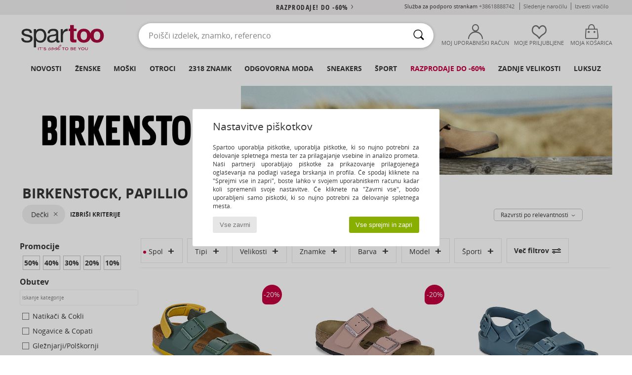

--- FILE ---
content_type: text/html; charset=UTF-8
request_url: https://www.spartoo.si/birkenstock-otroci-decki.php
body_size: 70727
content:

	<!DOCTYPE html>
		<html>
		<head>
			<meta charset="utf-8" />
			<meta name="viewport" content="width=device-width, initial-scale=1.0, minimum-scale=1.0, maximum-scale=1.0, user-scalable=no">
			<meta name="msapplication-navbutton-color" content="#C30040" />
			<meta http-equiv="Content-Type" content="text/html; charset=utf-8" /><link rel="next" href="https://www.spartoo.si/birkenstock-otroci-decki-stran144.php#rst" /><meta name="robots" content="noodp" /><link rel="alternate" media="only screen and (max-width: 640px)" href="https://www.spartoo.si/mobile/birkenstock-otroci-decki.php" /><link rel="alternate" media="handheld" href="https://www.spartoo.si/mobile/birkenstock-otroci-decki.php" />
<link rel="alternate" href="https://www.spartoo.com/birkenstock-enfants-garcons.php#rst" hreflang="fr" />
<link rel="alternate" href="https://www.spartoo.co.uk/birkenstock-children-boys.php#rst" hreflang="en-gb" />
<link rel="alternate" href="https://www.spartoo.es/birkenstock-ninos-chicos.php#rst" hreflang="es-es" />
<link rel="alternate" href="https://www.spartoo.de/birkenstock-kinder-jungen.php#rst" hreflang="de-de" />
<link rel="alternate" href="https://www.spartoo.it/birkenstock-bambini-ragazzo.php#rst" hreflang="it-it" />
<link rel="alternate" href="https://www.spartoo.eu/birkenstock-children-boys.php#rst" hreflang="en" />
<link rel="alternate" href="https://www.spartoo.nl/birkenstock-kinderen-jongens.php#rst" hreflang="nl-nl" />
<link rel="alternate" href="https://www.spartoo.pl/birkenstock-dzieci-chlopcy.php#rst" hreflang="pl-pl" />
<link rel="alternate" href="https://www.spartoo.se/birkenstock-barn-pojkar.php#rst" hreflang="sv-se" />
<link rel="alternate" href="https://www.spartoo.dk/birkenstock-barn-drenge.php#rst" hreflang="da-dk" />
<link rel="alternate" href="https://www.spartoo.fi/birkenstock-lapset-pojat.php#rst" hreflang="fi-fi" />
<link rel="alternate" href="https://www.spartoo.gr/birkenstock-children-boys.php#rst" hreflang="el-gr" />
<link rel="alternate" href="https://www.spartoo.pt/birkenstock-criancas-rapazes.php#rst" hreflang="pt-pt" />
<link rel="alternate" href="https://www.spartoo.be/birkenstock-kinderen-jongens.php#rst" hreflang="nl-be" />
<link rel="alternate" href="https://www.spartoo.cz/birkenstock-pro-deti-pro-chlapce.php#rst" hreflang="cs-cz" />
<link rel="alternate" href="https://www.spartoo.net/birkenstock-children-boys.php#rst" hreflang="en-us" />
<link rel="alternate" href="https://www.spartoo.cn/birkenstock-children-boys.php#rst" hreflang="" />
<link rel="alternate" href="https://www.spartoo.sk/birkenstock-deti-chlapci.php#rst" hreflang="sk-sk" />
<link rel="alternate" href="https://www.spartoo.hu/birkenstock-gyerek-fiu.php#rst" hreflang="hu-hu" />
<link rel="alternate" href="https://www.spartoo.ro/birkenstock-copii-baieti.php#rst" hreflang="ro-ro" />
<link rel="alternate" href="https://www.spartoo.si/birkenstock-otroci-decki.php#rst" hreflang="si-si" />
<link rel="alternate" href="https://www.spartoo.com.hr/birkenstock-djeca-djecaci.php#rst" hreflang="hr-hr" />
<link rel="alternate" href="https://fr.spartoo.ch/birkenstock-enfants-garcons.php#rst" hreflang="ch-FR" />
<link rel="alternate" href="https://de.spartoo.ch/birkenstock-kinder-jungen.php#rst" hreflang="ch-DE" />
<link rel="alternate" href="https://it.spartoo.ch/birkenstock-bambini-ragazzo.php#rst" hreflang="ch-IT" /><meta name="description" content="Spartoo.si, Pooblaščeni prodajalec znamke BIRKENSTOCK v Franciji. Odkrijte vse naše japonke in natikače BIRKENSTOCK  otroci-decki na Spartoo.si." /><link rel="canonical" href="https://www.spartoo.si/birkenstock-otroci-decki.php" /><meta name="keywords" content="spartoo, spartoo.si, Birkenstock, Papillio, otroci-decki, birkenstock, papillio
" /><title>Birkenstock, Papillio  otroci-decki - Brezplačna dostava | Spartoo.si !</title>
		<link rel="stylesheet" href="https://imgext.spartoo.si/css/styles_desktop_SP-20260123.css" media="all" />
		<link rel="stylesheet" href="https://imgext.spartoo.si/css/css_desktop_SP_si-20260123.css" media="all" />
	<link rel="search" type="application/opensearchdescription+xml" title="www.spartoo.si" href="/searchEngine.xml" />
		<script type="text/javascript" nonce="32677e3ec9bd622dbeddf29094f3193a">
			window.onerror = function (msg, err_url, line, column, error) {

				if(msg == "ResizeObserver loop limit exceeded" ||
					msg == "ResizeObserver loop completed with undelivered notifications.") {
					return;
				}

				let details = "";
				if(typeof error != "undefined" && error !== null) {
					if(typeof error.stack == "string") {
						details = error.stack;
					} else if(typeof error.toString == "function") {
						details = error.toString();
					}
				}

				var source_code = document.documentElement.innerHTML.split("\n");
				source_code.splice(line + 0, source_code.length - (line + 0));
				source_code.splice(0, line - 0);

				var post_data = "action=insert&msg=" + encodeURIComponent(msg)
					+ "&err_url=" + encodeURIComponent(err_url)
					+ "&line=" + encodeURIComponent(line)
					+ "&column=" + encodeURIComponent(column)
					+ "&error=" + encodeURIComponent(details)
					+ "&browser=" + encodeURIComponent(navigator.userAgent)
					+ "&source_code=" + encodeURIComponent(source_code.join("\n"));

				var XhrObj = new XMLHttpRequest();

				XhrObj.open("GET", "/ajax/save_javascript_error.php" + "?" + post_data);

				XhrObj.send(null);
			};
		</script>
	<script type="text/javascript" crossorigin="anonymous" src="https://imgext.spartoo.si/js/min/js_desktop_si.min-20260123.js"></script>
	<script type="text/javascript" crossorigin="anonymous" src="https://imgext.spartoo.si/js/min/js_async_si.min-20260123.js" async defer ></script>
	<script type="text/javascript" crossorigin="anonymous" src="https://imgext.spartoo.si/js/libext/jquery/jquery.produits.js"></script>
		<link rel="apple-touch-icon" sizes="180x180" href="https://imgext.spartoo.si/images/favicon/apple-touch-icon.png" />
		<link rel="icon" type="image/png" sizes="32x32" href="https://imgext.spartoo.si/images/favicon/favicon-32x32.png" />
		<link rel="icon" type="image/png" sizes="16x16" href="https://imgext.spartoo.si/images/favicon/favicon-16x16.png" />
		<link rel="manifest" href="/images/favicon/manifest.json" />
		<link rel="mask-icon" href="https://imgext.spartoo.si/images/favicon/safari-pinned-tab.svg" color="#C30040" />
		<meta name="theme-color" content="#C30040" /><style type="text/css" media="all">@import "https://imgext.spartoo.si/css/productList_SP-20260123.css";</style><script type="text/javascript">
			var size_selected = false;
			function sessionCustomer(id){
				var sessionId = parseInt(id);
				return sessionId;
			}
			var sessionId = parseInt(0)</script>
</head>

<body><div id="maskBlack" onclick="hide(document.getElementById('maskBlack'));hide(document.getElementById('size_grid'));return false;"></div>
				<a class="skip-link" href="#skip-link-anchor">Pojdi na glavno stran</a>
			<div id="popup_alert_parent"></div>
			<script>
				/**
				 * Fonction qui détermine si on met les cookies selon le choix du visiteur + gestion gtag
				 * @param  bool $allow_cookies Choix du visiteur du l'acceptation des cookies (1 ou 0)
				 */
				function verifCookies(allow_cookies){

					if(typeof gtag != "undefined") {
						if(allow_cookies == 1) {
							gtag("consent", "update", {
								"ad_storage": "granted",
								"analytics_storage": "granted",
								"ad_user_data": "granted",
								"ad_personalization": "granted"
							});
						} else {
							gtag("consent", "update", {
								"ad_storage": "denied",
								"analytics_storage": "denied",
								"ad_user_data": "denied",
								"ad_personalization": "denied"
							});
						}
					}

					if(allow_cookies == 1) {
						window.uetq = window.uetq || [];
						window.uetq.push("consent", "update", {"ad_storage": "granted"});
					} else {
						window.uetq = window.uetq || [];
						window.uetq.push("consent", "update", {"ad_storage": "denied"});
					}

					// #1208822 - Activation des tags
					if(allow_cookies == 1 && typeof load_tag === "function") {
						load_tag();
						setTimeout(unload_tag, SP.tags.timeout);
					}

					if($.ajax) {
						$.ajax({
							type: "GET",
							url: "../ajax/allow_cookies.php",
							data: "allow_cookies=" + allow_cookies
						}).done(function(result) {
							$(".cookies_info").hide();
						});
					} else {
						$(".cookies_info").hide();
					}
				}
			</script>


			<div class="cookies_info">
				<div class="cookies_info-pop">
					<div class="cookies_info-pop-title">Nastavitve piškotkov</div>
					<div class="cookies_info-pop-text">Spartoo uporablja piškotke, uporablja piškotke, ki so nujno potrebni za delovanje spletnega mesta ter za prilagajanje vsebine in analizo prometa. Naši partnerji uporabljajo piškotke za prikazovanje prilagojenega oglaševanja na podlagi vašega brskanja in profila. Če spodaj kliknete na "Sprejmi vse in zapri", boste lahko v svojem uporabniškem računu kadar koli spremenili svoje nastavitve. Če kliknete na "Zavrni vse", bodo uporabljeni samo piškotki, ki so nujno potrebni za delovanje spletnega mesta.</div>
					<div class="cookies_info-pop-buttons">
						<button class="cookies_info-pop-buttons-refuse" onclick="javascript:verifCookies(0);">Vse zavrni</button>
						<button class="cookies_info-pop-buttons-accept" onclick="javascript:verifCookies(1);">Vse sprejmi in zapri</button>
					</div>
				</div>
			</div><script>
			const TEXT_SEARCH_SUGGESTIONS = "Predlogi za iskanje";
			const TEXT_SEARCH_BEST_SALES = "Uspe\u0161nice";
			var testAB_MDR4 = null;
		</script>
			<script>
				$(
					function(){
						SP.HeaderFront.header_services_init([{"index":"<a href=\"razprodaje.php\">razprodaje! Do -60%<i class=\"icon-flecheDroite\"><\/i><\/a>"},{"index":"Brezpla\u010dna dostava in vra\u010dilo"}], 0, 105);
					}
				);
			</script><div id="header_services"><div></div></div><div id="parent">
			<script type="text/javascript">
				function timer_op_right() {}
			</script>
				<header id="header">
					<div class="topLine">
						<div>
							<span>
							Služba za podporo strankam&nbsp;
							<a id="callNumber" href="tel:+38618888742">+38618888742<span id="call_horaires">Ponedeljek - petek: 9:00 - 17:00</span></a>&nbsp;
							</span>
							<a href="https://www.spartoo.si/racun.php?commande=1" >Sledenje naročilu</a>
							<a href="javascript:faq_popup('retour');">Izvesti vračilo</a>
							
							
							
						</div>
					</div>
						<div class="header_top">
					<a href="/" class="logo">
						<img src="https://imgext.spartoo.si/includes/languages/slovenian/images/topLogo.svg" alt="Spartoo" />
					</a>
						<form  class="searchContainer search headerSearch" action="search.php" method="get" id="form_search"><input class="headerSearchBar" type="text" name="keywords" id="keywords_field" autocomplete="off" value="" onfocus="completeSearchEngine();" onclick="displayDefaultResults();" placeholder="Poišči izdelek, znamko, referenco"  /><button id="submit_search" class="valid_search" type="submit" aria-label="Iskanje"><i class="icon-rechercher"></i></button>
						</form>
						<div class="headerOptions">
							<div class="headerOption">

								<a href="https://www.spartoo.si/racun.php" ><i class="icon-persoCompte "></i>Moj uporabniški račun</a></div><div class="headerOption">
				<a href="https://www.spartoo.si/wishList_sp.php"><i class="icon-coeur"></i>Moje Priljubljene</a></div>			<div class="headerOption" onmouseover="if(typeof(get_panier_hover) != 'undefined'){get_panier_hover();}">
								<a href="kosarica.php"><i class="icon-panier"></i>Moja košarica</a><div id="topPanier">
								</div>
							</div>
						</div>
					</div>
				</header>
		
		<nav id="nav"><ul id="onglets" onmouseover="if(typeof SP != 'undefined' && typeof SP.front != 'undefined' && typeof SP.front.lazyLoader != 'undefined'){ SP.front.lazyLoader.lazyHeader(); }"><div style="width:calc((100% - 1200px)/2);"></div>
			<li><a href="obutev-nova-kolekcija.php" >Novosti</a>
				<div id="menuGlobal">
					<div>
						<div class="headerMenu_linkListTitle"><a href="obutev-nova-kolekcija-zenske.php" >Ženske</a></div>
						<div class="listLiens_specialLink_newF" style="background: url(https://imgext.spartoo.si/images//header_menu_new_sprite_ah---20251215.jpg) no-repeat 0 0;"></div>
						<div><a href="obutev-nova-kolekcija-zenske.php" >Kolekcija Pomlad/Poletje</a></div>
						<a href="obutev-nova-kolekcija-zenske-obutev.php" >Novosti obutev</a><br />
						<a href="obutev-nova-kolekcija-zenske-oblacila.php" >Novosti oblačila</a><br />
						<a href="obutev-nova-kolekcija-zenske-torbe.php" >Novosti torbe</a><br />&nbsp;<br />
						<a href="nova-kolekcija-tedna-zenske.php" >Novosti tedna</a> <br />
						<a href="nova-kolekcija-meseca-zenske.php" >Novosti meseca</a> <br />
						<div><a href="Nizke-Cene-st-11992-0-zenske.php" >Ženska kolekcija pod 70€
  <i class="icon-flecheDroite"></i></a></div>
						<div><a href="obutev-nova-kolekcija-zenske.php" >Vse novosti sezone</a> <i class="icon-flecheDroite"></i></div>
					</div><div>
						<div class="headerMenu_linkListTitle"><a href="obutev-nova-kolekcija-moski.php" >Moški</a></div>
						<div class="listLiens_specialLink_newH" style="background: url(https://imgext.spartoo.si/images//header_menu_new_sprite_ah---20251215.jpg) no-repeat 0 -87px;"></div>
						<div><a href="obutev-nova-kolekcija-moski.php" >Kolekcija Pomlad/Poletje</a></div>
						<a href="obutev-nova-kolekcija-moski-obutev.php" >Novosti obutev</a><br />
						<a href="obutev-nova-kolekcija-moski-oblacila.php" >Novosti oblačila</a><br />
						<a href="obutev-nova-kolekcija-moski-torbe.php" >Novosti torbe</a><br />&nbsp;<br />
						<a href="nova-kolekcija-tedna-moski.php" >Novosti tedna</a><br/>
						<a href="nova-kolekcija-meseca-moski.php" >Novosti meseca</a><br />
						<div><a href="Nizke-Cene-st-11992-0-moski.php" >Moška kolekcija pod 70€
  <i class="icon-flecheDroite"></i></a></div>
						<div><a href="obutev-nova-kolekcija-moski.php" >Vse novosti sezone</a> <i class="icon-flecheDroite"></i></div>
					</div><div>
						<div class="headerMenu_linkListTitle"><a href="obutev-nova-kolekcija-otroci.php" >Otroci</a></div>
						<div class="listLiens_specialLink_newK" style="background: url(https://imgext.spartoo.si/images//header_menu_new_sprite_ah---20251215.jpg) no-repeat 0 -174px;"></div>
						<div><a href="obutev-nova-kolekcija-otroci.php" >Kolekcija Pomlad/Poletje</a></div>
						<a href="obutev-nova-kolekcija-otroci-obutev.php" >Novosti obutev</a><br />
						<a href="obutev-nova-kolekcija-otroci-oblacila.php" >Novosti oblačila</a><br />
						<a href="obutev-nova-kolekcija-otroci-torbe.php" >Novosti torbe</a><br />&nbsp;<br />
						<a href="nova-kolekcija-tedna-otroci.php" >Novosti tedna</a><br/>
						<a href="nova-kolekcija-meseca-otroci.php" >Novosti meseca</a> <br />
						<div><a href="Nizke-Cene-st-11992-0-otroci.php" >Otroška kolekcija pod 70€
  <i class="icon-flecheDroite"></i></a></div>
						<div><a href="obutev-nova-kolekcija-otroci.php" >Vse novosti sezone</a> <i class="icon-flecheDroite"></i></div>
					</div><div>
						<div class="headerMenu_linkListTitle"><a href="svet-luksuz.php?classement=NEW_PRODUCTS" >Luksuz</a></div>
						<div class="listLiens_specialLink_newK" style="background: url(https://imgext.spartoo.si/images//header_menu_luxe---20251215.jpg) no-repeat 0 0;"></div>
						<div><a href="svet-luksuz.php?classement=NEW_PRODUCTS" >Kolekcija Pomlad/Poletje</a></div>
						<a href="svet-luksuz-obutev.php?classement=NEW_PRODUCTS" >Novosti obutev</a><br />
						<a href="svet-luksuz-oblacila.php?classement=NEW_PRODUCTS" >Novosti oblačila</a><br />
						<a href="svet-luksuz-torbe.php?classement=NEW_PRODUCTS" >Novosti torbe</a><br />
						<br />
						<br /><br /><br />
						<div><a href="svet-luksuz.php?classement=NEW_PRODUCTS" >Vse novosti sezone</a> <i class="icon-flecheDroite"></i></div>
					</div><div><div class="headerMenu_linkListTitle"><a href="trendi-moda.php?filterGender=f">Navdih Ženske</a></div><a href="trendi-moda.php?tendance_id=32228" >Plasti</a><br /><a href="trendi-moda.php?tendance_id=32180" >Odtenki rjave barve</a><br /><a href="trendi-moda.php?tendance_id=32132" >Kul deklica</a><br /><a href="trendi-moda.php?tendance_id=32084" >Skandinavski slog</a><br /><div class="headerMenu_linkListTitle"><a href="trendi-moda.php?filterGender=h" class="header_gender_trend_link">Navdih Moški</a></div><a href="trendi-moda.php?tendance_id=32252" >City break</a><br /><a href="trendi-moda.php?tendance_id=32204" >Topla pletenina</a><br /><a href="trendi-moda.php?tendance_id=32156" >Sezona puloverjev</a><br /><a href="trendi-moda.php?tendance_id=32108" >Mestni nomad</a><br />
					<a href="service_cadeau.php" class="header_carteKdo" style="margin-top:20px;">
						<img class="lazyHeader" src="https://imgext.spartoo.si/images/trans.gif" data-original="https://imgext.spartoo.si/images/header_menu_carteKdo.gif" alt="Podarite modo kot darilo" />
						Darilna kartica
					</a>
				</div>
			</div>
		</li>
		<li><a href="zenske.php">Ženske</a>
			<div id="menuFemme"><div>
					<div class="headerMenu_linkListTitle"><a href="zenske-obutev.php" >Ženska obutev</a></div>
					<a href="Gleznjarji-Polskornji-zenske-st-10217-10127-0.php" ><i class="icon-boots"></i> Gležnjarji/Polškornji</a><br /><a href="Modne-superge-zenske-st-10217-10157-0.php" ><i class="icon-sneakers"></i> Modne superge</a><br /><a href="Skornji-zenske-st-10217-10124-0.php" ><i class="icon-bottes"></i> Škornji</a><br /><a href="Natikaci-Cokli-zenske-st-10217-10139-0.php" ><i class="icon-mules"></i>  Natikači & Cokli</a><br /><a href="Mokasini-et-Mokasini-Jadralni-cevlji-zenske-st-10217-10129-0.php" ><i class="icon-mocassins"></i> Mokasini & Mokasini & Jadralni čevlji</a><br /><a href="Nogavice-Copati-zenske-st-10217-10141-0.php" ><i class="icon-chaussons"></i> Nogavice & Copati</a><br /><a href="Sandali-Odprti-cevlji-zenske-st-10217-10148-0.php" ><i class="icon-sandales"></i> Sandali & Odprti čevlji</a><br /><a href="Sportni-cevlji-zenske-st-10217-10005-0.php" ><i class="icon-sport"></i> Športni čevlji</a><br /><a href="Salonarji-zenske-st-10217-10134-0.php" ><i class="icon-escarpins"></i> Salonarji</a><br /><a href="Balerinke-zenske-st-10217-10119-0.php" ><i class="icon-ballerines"></i> Balerinke</a><br /><a href="Japonke-zenske-st-10217-10155-0.php" ><i class="icon-tongs"></i> Japonke</a><br /><a href="Cevlji-Derby-et-Cevlji-Richelieu-zenske-st-10217-10156-0.php" ><i class="icon-derbies"></i> Čevlji Derby & Čevlji Richelieu</a><br />
					<div><a href="Nizke-Cene-st-11992-0-zenske-obutev.php" >Ženski čevlji pod 70€
  <i class="icon-flecheDroite"></i></a></div>
					<div><a href="zenske-obutev.php" >Vsa ženska obutev <i class="icon-flecheDroite"></i></a></div>
				</div><div>
					<div class="headerMenu_linkListTitle"><a href="oblacila-zenske.php" >Ženska oblačila</a></div>
					<a href="Plasci-zenske-st-10617-10168-0.php" ><i class="icon-manteaux"></i> Plašči</a><br /><a href="Jakne-zenske-st-10617-10174-0.php" ><i class="icon-vestes"></i> Jakne</a><br /><a href="Jeans-zenske-st-10617-10176-0.php" ><i class="icon-jeans"></i> Jeans</a><br /><a href="Majice-Polo-majice-zenske-st-10617-10170-0.php" ><i class="icon-tshirt"></i> Majice & Polo majice</a><br /><a href="Puloverji-Telovniki-zenske-st-10617-10171-0.php" ><i class="icon-pulls"></i> Puloverji & Telovniki</a><br /><a href="Obleke-zenske-st-10617-10515-0.php" ><i class="icon-robes"></i> Obleke</a><br /><a href="Hlace-zenske-st-10617-10179-0.php" ><i class="icon-pantalons"></i> Hlače</a><br /><a href="Puloverji-Flisi-zenske-st-10617-10801-0.php" ><i class="icon-sweats"></i> Puloverji&Flisi</a><br /><a href="Trenirke-zenske-st-10617-10997-0.php" ><i class="icon-joggings"></i> Trenirke</a><br /><a href="Srajce-zenske-st-10617-10166-0.php" ><i class="icon-chemises"></i> Srajce</a><br /><a href="Kratke-hlace-Bermuda-hlace-zenske-st-10617-10181-0.php" ><i class="icon-bermudas"></i> Kratke hlače & Bermuda hlače</a><br /><a href="Krila-zenske-st-10617-10508-0.php" ><i class="icon-jupes"></i> Krila</a><br />
					<div><a href="Nizke-Cene-st-11992-0-zenske-oblacila.php" >Ženska oblačila pod 70€
  <i class="icon-flecheDroite"></i></a></div>
					<div><a href="oblacila-zenske.php" >Vsa ženska oblačila <i class="icon-flecheDroite"></i></a></div>
				</div><div>
					<div class="headerMenu_linkListTitle"><a href="Spodnje-perilo-st-11474-0-zenske.php" >Spodnje perilo ženske</a></div>
					<a href="Modrcki-Topi-zenske-st-11474-10191-0.php" ><i class="icon-soutifs"></i> Modrčki & Topi</a><br /><a href="Hlacke-in-drugi-spodnji-deli-zenske-st-11474-11392-0.php" ><i class="icon-slips"></i> Hlačke in drugi spodnji deli</a><br /><a href="Drugi-tipi-spodnjega-perila-zenske-st-11474-11393-0.php" ><i class="icon-underwear"></i> Drugi tipi spodnjega perila </a><br />
					<br />
					<div class="headerMenu_linkListTitle"><a href="torbe-zenske.php" >Ženske torbice</a></div>
					<a href="Nahrbtniki-zenske-st-10568-10162-0.php" ><i class="icon-sacados"></i> Nahrbtniki</a><br /><a href="Rocne-torbice-zenske-st-10568-10160-0.php" ><i class="icon-sacamain"></i> Ročne torbice</a><br /><a href="Kovcki-zenske-st-10568-10215-0.php" ><i class="icon-valise"></i> Kovčki</a><br /><a href="Torbe-za-cez-ramo-zenske-st-10568-10147-0.php" ><i class="icon-bandouliere"></i> Torbe za čez ramo</a><br /><a href="Torbice-zenske-st-10568-10677-0.php" ><i class="icon-pochette"></i> Torbice</a><br /><a href="Nakupovalne-torbe-zenske-st-10568-10674-0.php" ><i class="icon-cabas"></i> Nakupovalne torbe</a><br /><a href="Denarnice-zenske-st-10568-10201-0.php" ><i class="icon-portefeuille"></i> Denarnice</a><br />
					<div><a href="Nizke-Cene-st-11992-0-zenske-torbe.php" >Ženske torbice pod 70€
  <i class="icon-flecheDroite"></i></a></div>
					<div><a href="torbe-zenske.php" >Vse ženske torbe <i class="icon-flecheDroite"></i></a></div>
				</div><div>
					<div class="headerMenu_linkListTitle"><a href="obutev-oblacila-sport-zenske.php#rst">Šport</a></div>
					<a href="Sportni-cevlji-zenske-st-2-10005-0.php" ><i class="icon-sport"></i> Športni čevlji</a><br /><a href="Modne-superge-zenske-st-2-10157-0.php" ><i class="icon-sneakers"></i> Modne superge</a><br /><a href="Natikaci-Cokli-zenske-st-2-10139-0.php" ><i class="icon-mules"></i>  Natikači & Cokli</a><br /><a href="Majice-Polo-majice-zenske-st-2-10170-0.php" ><i class="icon-tshirt"></i> Majice & Polo majice</a><br /><a href="Kratke-hlace-Bermuda-hlace-zenske-st-2-10181-0.php" ><i class="icon-bermudas"></i> Kratke hlače & Bermuda hlače</a><br />
					<br /><div class="headerMenu_linkListTitle"><a href="svet-razkosja.php">Luksuz</a></div>
					<a href="Gleznjarji-Polskornji-zenske-st-10641-10127-0.php" ><i class="icon-boots"></i> Gležnjarji/Polškornji</a><br /><a href="Nogavice-Copati-zenske-st-10641-10141-0.php" ><i class="icon-chaussons"></i> Nogavice & Copati</a><br /><a href="Modne-superge-zenske-st-10641-10157-0.php" ><i class="icon-sneakers"></i> Modne superge</a><br /><a href="Plasci-zenske-st-10641-10168-0.php" ><i class="icon-manteaux"></i> Plašči</a><br /><a href="Salonarji-zenske-st-10641-10134-0.php" ><i class="icon-escarpins"></i> Salonarji</a><br /><a href="Skornji-zenske-st-10641-10124-0.php" ><i class="icon-bottes"></i> Škornji</a><br />
				</div><div>
					<div class="headerMenu_linkListTitle"><a href="marques.php">Znamke z naslovnice</a></div>
					<a href="birkenstock-zenske.php" >BIRKENSTOCK</a><br /><a href="D.Franklin-b88188-zenske.php" >D.Franklin</a><br /><a href="NeroGiardini-b51792-zenske.php" >NeroGiardini</a><br /><a href="Sorel-b91-zenske.php" >Sorel</a><br /><a href="UGG-b409-zenske.php" >UGG</a><br />
					<br />
					<div class="headerMenu_linkListTitle" style="font-family: OpenSansCond, Arial, sans-serif;">Prikaži izbor</div>
					<a href="Made-in-Europe-st-11584-0-zenske.php" ><img src="https://imgext.spartoo.si/images//flags_alt/flag_eu.png" width="15" alt="Made in Europe" /> Made in Europe</a><br />
					<a href="obutev-vecje-stevilke-zenske.php" >Večje številke</a><br />
					<a href="obutev-trend-zenske.php" >Streetwear</a><br />
					<a href="obutev-okoljsko-odgovorno-zenske.php" ><i class="icon-eco" style="color: #428863;"></i> Ecoresponsable</a><br />
					<div class="headerMenu_linkListTitle"><a href="trendi-moda.php?filterGender=f" class="header_gender_trend_link">Navdih</a></div>
					<a href="service_cadeau.php" class="header_carteKdo" style="margin-top:20px;">
						<img class="lazyHeader" src="https://imgext.spartoo.si/images/trans.gif" data-original="https://imgext.spartoo.si/images/header_menu_carteKdo.gif" alt="Podarite modo kot darilo" />
						Darilna kartica
					</a>
				</div></div>
		</li>
		<li><a href="moski.php">Moški</a>
			<div id="menuHomme">
				<div>
					<div class="headerMenu_linkListTitle"><a href="moska-obutev.php" >Moška obutev</a></div>
					<a href="Modne-superge-moski-st-10218-10157-0.php" ><i class="icon-sneakers"></i> Modne superge</a><br /><a href="Gleznjarji-Polskornji-moski-st-10218-10127-0.php" ><i class="icon-boots"></i> Gležnjarji/Polškornji</a><br /><a href="Natikaci-Cokli-moski-st-10218-10139-0.php" ><i class="icon-mules"></i>  Natikači & Cokli</a><br /><a href="Sportni-cevlji-moski-st-10218-10005-0.php" ><i class="icon-sport"></i> Športni čevlji</a><br /><a href="Skornji-moski-st-10218-10124-0.php" ><i class="icon-bottes"></i> Škornji</a><br /><a href="Nogavice-Copati-moski-st-10218-10141-0.php" ><i class="icon-chaussons"></i> Nogavice & Copati</a><br /><a href="Cevlji-Derby-et-Cevlji-Richelieu-moski-st-10218-10156-0.php" ><i class="icon-derbies"></i> Čevlji Derby & Čevlji Richelieu</a><br /><a href="Mokasini-et-Mokasini-Jadralni-cevlji-moski-st-10218-10129-0.php" ><i class="icon-mocassins"></i> Mokasini & Mokasini & Jadralni čevlji</a><br /><a href="Japonke-moski-st-10218-10155-0.php" ><i class="icon-tongs"></i> Japonke</a><br /><a href="Skate-moski-st-10218-10150-0.php" ><i class="icon-skate"></i> Skate</a><br /><a href="Slips-on-moski-st-10218-10152-0.php" ><i class="icon-slipon"></i> Slips on</a><br /><a href="Sandali-Odprti-cevlji-moski-st-10218-10148-0.php" ><i class="icon-sandales"></i> Sandali & Odprti čevlji</a><br />
					<div><a href="Nizke-Cene-st-11992-0-moski-obutev.php" >Moški čevlji pod 70€
  <i class="icon-flecheDroite"></i></a></div>
					<div><a href="moska-obutev.php" >Vsa moška obutev <i class="icon-flecheDroite"></i></a></div>
				</div><div>
					<div class="headerMenu_linkListTitle"><a href="oblacila-moski.php" >Moška oblačila</a></div>
					<a href="Majice-Polo-majice-moski-st-10617-10170-0.php" ><i class="icon-tshirt"></i> Majice & Polo majice</a><br /><a href="Puloverji-Flisi-moski-st-10617-10801-0.php" ><i class="icon-sweats"></i> Puloverji&Flisi</a><br /><a href="Trenirke-moski-st-10617-10997-0.php" ><i class="icon-joggings"></i> Trenirke</a><br /><a href="Jakne-moski-st-10617-10174-0.php" ><i class="icon-vestes"></i> Jakne</a><br /><a href="Jeans-moski-st-10617-10176-0.php" ><i class="icon-jeans"></i> Jeans</a><br /><a href="Plasci-moski-st-10617-10168-0.php" ><i class="icon-manteaux"></i> Plašči</a><br /><a href="Kratke-hlace-Bermuda-hlace-moski-st-10617-10181-0.php" ><i class="icon-bermudas"></i> Kratke hlače & Bermuda hlače</a><br /><a href="Srajce-moski-st-10617-10166-0.php" ><i class="icon-chemises"></i> Srajce</a><br /><a href="Puloverji-Telovniki-moski-st-10617-10171-0.php" ><i class="icon-pulls"></i> Puloverji & Telovniki</a><br /><a href="Hlace-moski-st-10617-10179-0.php" ><i class="icon-pantalons"></i> Hlače</a><br /><a href="Kopalke-Kopalne-hlace-moski-st-10617-10193-0.php" ><i class="icon-maillotsbain"></i> Kopalke & Kopalne hlače</a><br /><a href="Pizame-moski-st-10617-9988-0.php" ><i class="icon-pyjamas"></i> Pižame</a><br />
					<div><a href="Nizke-Cene-st-11992-0-moski-oblacila.php" >Moška oblačila pod 70€
  <i class="icon-flecheDroite"></i></a></div>
					<div><a href="oblacila-moski.php" >Vsa moška oblačila <i class="icon-flecheDroite"></i></a></div>
				</div><div>
					<div class="headerMenu_linkListTitle"><a href="Spodnje-perilo-st-11474-0-moski.php" >Spodnje perilo moški</a></div>
					<a href="Boksarice-moski-st-11474-10185-0.php" ><i class="icon-boxers"></i> Boksarice</a><br /><a href="Spodnje-hlace-moski-st-11474-10187-0.php" ><i class="icon-calecons"></i> Spodnje hlače</a><br /><a href="Spodnje-hlace-moski-st-11474-10190-0.php" ><i class="icon-slips"></i> Spodnje hlače</a><br />
					<br />
					<div class="headerMenu_linkListTitle"><a href="torbe-moski.php" >Moške torbe</a></div>
					<a href="Nahrbtniki-moski-st-10568-10162-0.php" ><i class="icon-sacados"></i> Nahrbtniki</a><br /><a href="Kovcki-moski-st-10568-10215-0.php" ><i class="icon-valise"></i> Kovčki</a><br /><a href="Torbice-moski-st-10568-10677-0.php" ><i class="icon-pochette"></i> Torbice</a><br /><a href="Dodatki-za-cevlje-moski-st-10568-10118-0.php" ><i class="icon-accessoireshoes"></i> Dodatki za čevlje</a><br /><a href="Torba-za-dokumente-moski-st-10568-10683-0.php" ><i class="icon-portedoc"></i> Torba za dokumente</a><br /><a href="Rocne-torbice-moski-st-10568-10160-0.php" ><i class="icon-sacamain"></i> Ročne torbice</a><br /><a href="Sportne-torbe-moski-st-10568-10146-0.php" ><i class="icon-sacsport"></i> Športne torbe</a><br />
					<div><a href="Nizke-Cene-st-11992-0-moski-torbe.php" >Moške torbe pod 70€
  <i class="icon-flecheDroite"></i></a></div>
					<div><a href="torbe-moski.php" >Vse moške torbe <i class="icon-flecheDroite"></i></a></div>
				</div><div>
					<div class="headerMenu_linkListTitle">
						<a href="obutev-oblacila-sport-moski.php#rst">
							Šport
						</a>
					</div>
					<a href="Sportni-cevlji-moski-st-2-10005-0.php" ><i class="icon-sport"></i> Športni čevlji</a><br /><a href="Trenirke-moski-st-2-10997-0.php" ><i class="icon-joggings"></i> Trenirke</a><br /><a href="Natikaci-Cokli-moski-st-2-10139-0.php" ><i class="icon-mules"></i>  Natikači & Cokli</a><br /><a href="Modne-superge-moski-st-2-10157-0.php" ><i class="icon-sneakers"></i> Modne superge</a><br /><a href="Boksarice-moski-st-2-10185-0.php" ><i class="icon-boxers"></i> Boksarice</a><br />
					<br /><div class="headerMenu_linkListTitle"><a href="svet-razkosja.php">Luksuz</a></div>
					<a href="Modne-superge-moski-st-10641-10157-0.php" ><i class="icon-sneakers"></i> Modne superge</a><br /><a href="Majice-Polo-majice-moski-st-10641-10170-0.php" ><i class="icon-tshirt"></i> Majice & Polo majice</a><br /><a href="Puloverji-Flisi-moski-st-10641-10801-0.php" ><i class="icon-sweats"></i> Puloverji&Flisi</a><br /><a href="Boksarice-moski-st-10641-10185-0.php" ><i class="icon-boxers"></i> Boksarice</a><br /><a href="Gleznjarji-Polskornji-moski-st-10641-10127-0.php" ><i class="icon-boots"></i> Gležnjarji/Polškornji</a><br /><a href="Nogavice-Copati-moski-st-10641-10141-0.php" ><i class="icon-chaussons"></i> Nogavice & Copati</a><br />

				</div><div>
					<div class="headerMenu_linkListTitle"><a href="marques.php">Znamke z naslovnice</a></div>
					<a href="birkenstock-moski.php" >BIRKENSTOCK</a><br /><a href="Converse-b5-moski.php" >Converse</a><br /><a href="Geox-b40-moski.php" >Geox</a><br /><a href="UGG-b409-moski.php" >UGG</a><br /><a href="adidas-moski.php" >adidas</a><br />
					<br />
					<div class="headerMenu_linkListTitle" style="font-family: OpenSansCond, Arial, sans-serif;">Prikaži izbor</div>
					<a href="Made-in-Europe-st-11584-0-moski.php" >
						<img src="https://imgext.spartoo.si/images//flags_alt/flag_eu.png" width="15" alt="Made in Europe" /> Made in Europe
					</a><br />
					<a href="obutev-vecje-stevilke-moski.php" >
						Večje številke
					</a><br />
					<a href="obutev-trend-moski.php" >
						Streetwear
					</a><br />
					<a href="obutev-okoljsko-odgovorno-moski.php" >
						<i class="icon-eco" style="color: #428863;"></i> Ecoresponsable
					</a><br />
					<div class="headerMenu_linkListTitle">
						<a href="trendi-moda.php?filterGender=h" class="header_gender_trend_link">
							Navdih
						</a>
					</div>
					<a href="service_cadeau.php" class="header_carteKdo" style="margin-top:20px;">
						<img class="lazyHeader" src="https://imgext.spartoo.si/images/trans.gif" data-original="https://imgext.spartoo.si/images/header_menu_carteKdo.gif" alt="Podarite modo kot darilo" />
						Darilna kartica
					</a>
				</div>
			</div>
		</li>
		<li><a href="otrok.php">Otroci</a>
			<div id="menuEnfant">
				<div>
					<div class="headerMenu_linkListTitle"><a href="dojencki.php" >Dojenčki (0-2 let)</a></div>
					<a href="Modne-superge-st-32-10157.php" ><i class="icon-sneakers"></i> Modne superge</a><br /><a href="Skornji-st-32-10124.php" ><i class="icon-bottes"></i> Škornji</a><br /><a href="Gleznjarji-Polskornji-st-32-10127.php" ><i class="icon-boots"></i> Gležnjarji/Polškornji</a><br /><a href="Nogavice-Copati-st-32-10141.php" ><i class="icon-chaussons"></i> Nogavice & Copati</a><br /><a href="Sandali-Odprti-cevlji-st-32-10148.php" ><i class="icon-sandales"></i> Sandali & Odprti čevlji</a><br />
					<a href="Otroski-bodiji-st-32-12265.php" > Otroški bodiji</a><br /><a href="Majice-Polo-majice-st-32-10170.php" ><i class="icon-tshirt"></i> Majice & Polo majice</a><br /><a href="Otroski-kompleti-st-32-9990.php" > Otroški kompleti</a><br />
					<br /><br />
					<div><a href="Nizke-Cene-st-11992-0-otroci.php" >Kolekcija pod 70€
  <i class="icon-flecheDroite"></i></a></div>
					<div><a href="dojencki-obutev.php" >Vsa obutev <i class="icon-flecheDroite"></i></a></div>
					<div><a href="dojencki-oblacila.php" >Vsa oblačila <i class="icon-flecheDroite"></i></a></div>
					<div><a href="dojencki-torbe.php" >Vse torbe <i class="icon-flecheDroite"></i></a></div>
				</div><div>
					<div class="headerMenu_linkListTitle"><a href="otroci.php" >Otrok (2-12 let)</a></div>
					<a href="Modne-superge-st-33-10157.php" ><i class="icon-sneakers"></i> Modne superge</a><br /><a href="Skornji-st-33-10124.php" ><i class="icon-bottes"></i> Škornji</a><br /><a href="Gleznjarji-Polskornji-st-33-10127.php" ><i class="icon-boots"></i> Gležnjarji/Polškornji</a><br /><a href="Natikaci-Cokli-st-33-10139.php" ><i class="icon-mules"></i>  Natikači & Cokli</a><br /><a href="Sandali-Odprti-cevlji-st-33-10148.php" ><i class="icon-sandales"></i> Sandali & Odprti čevlji</a><br />
					<a href="Majice-Polo-majice-st-33-10170.php" ><i class="icon-tshirt"></i> Majice & Polo majice</a><br /><a href="Trenirke-st-33-10997.php" ><i class="icon-joggings"></i> Trenirke</a><br /><a href="Puloverji-Flisi-st-33-10801.php" ><i class="icon-sweats"></i> Puloverji&Flisi</a><br />
					<a href="Solska-torba-st-33-10610.php" ><i class="icon-cartable"></i> Šolska torba</a><br /><a href="Nahrbtniki-st-33-10162.php" ><i class="icon-sacados"></i> Nahrbtniki</a><br />
					<div><a href="Nizke-Cene-st-11992-0-otroci.php" >Kolekcija pod 70€
  <i class="icon-flecheDroite"></i></a></div>
					<div><a href="otroci-obutev.php" >Vsa obutev <i class="icon-flecheDroite"></i></a></div>
					<div><a href="otroci-oblacila.php" >Vsa oblačila <i class="icon-flecheDroite"></i></a></div>
					<div><a href="otroci-torbe.php" >Vse torbe <i class="icon-flecheDroite"></i></a></div>
				</div><div>
					<div class="headerMenu_linkListTitle"><a href="najstniki.php" >Najstniki (12-16 let)</a></div>
					<a href="Modne-superge-st-34-10157.php" ><i class="icon-sneakers"></i> Modne superge</a><br /><a href="Gleznjarji-Polskornji-st-34-10127.php" ><i class="icon-boots"></i> Gležnjarji/Polškornji</a><br /><a href="Skornji-st-34-10124.php" ><i class="icon-bottes"></i> Škornji</a><br /><a href="Sportni-cevlji-st-34-10005.php" ><i class="icon-sport"></i> Športni čevlji</a><br /><a href="Natikaci-Cokli-st-34-10139.php" ><i class="icon-mules"></i>  Natikači & Cokli</a><br />
					<a href="Majice-Polo-majice-st-34-10170.php" ><i class="icon-tshirt"></i> Majice & Polo majice</a><br /><a href="Trenirke-st-34-10997.php" ><i class="icon-joggings"></i> Trenirke</a><br /><a href="Puloverji-Flisi-st-34-10801.php" ><i class="icon-sweats"></i> Puloverji&Flisi</a><br />
					<a href="Nahrbtniki-st-34-10162.php" ><i class="icon-sacados"></i> Nahrbtniki</a><br /><a href="Peresnice-st-34-10566.php" ><i class="icon-trousse"></i> Peresnice</a><br />
					<div><a href="Nizke-Cene-st-11992-0-otroci.php" >Kolekcija pod 70€
  <i class="icon-flecheDroite"></i></a></div>
					<div><a href="najstniki-obutev.php" >Vsa obutev <i class="icon-flecheDroite"></i></a></div>
					<div><a href="najstniki-oblacila.php" >Vsa oblačila <i class="icon-flecheDroite"></i></a></div>
					<div><a href="najstniki-torbe.php" >Vse torbe <i class="icon-flecheDroite"></i></a></div>
				</div>
				<div>
					<div class="headerMenu_linkListTitle"><a href="marques.php">Znamke z naslovnice</a></div>
					<a href="Agatha-Ruiz-de-la-Prada-b481-otroci.php" >Agatha Ruiz de la Prada</a><br /><a href="Aigle-b16-otroci.php" >Aigle</a><br /><a href="birkenstock-otroci.php" >BIRKENSTOCK</a><br /><a href="Citrouille-et-Compagnie-b1154-otroci.php" >Citrouille et Compagnie</a><br /><a href="Converse-b5-otroci.php" >Converse</a><br /><a href="Easy-Peasy-b7936-otroci.php" >Easy Peasy</a><br /><a href="GBB-b487-otroci.php" >GBB</a><br /><a href="Geox-b40-otroci.php" >Geox</a><br /><a href="Kangaroos-b832-otroci.php" >Kangaroos</a><br /><a href="Little-Mary-b806-otroci.php" >Little Mary</a><br /><a href="skechers-otroci.php" >Skechers</a><br /><a href="Sorel-b91-otroci.php" >Sorel</a><br /><a href="adidas-otroci.php" >adidas</a><br />
					<div><a href="znamke.php?gender=K" >Vse znamke za otroke <i class="icon-flecheDroite"></i></a></div>
				</div><div>
					<div class="headerMenu_linkListTitle" style="font-family: OpenSansCond, Arial, sans-serif; font-size: 15px;">Znamka v središču pozornosti</div><a href="Easy-Peasy-b7936.php#rst">
						<img class="lazyHeader" src="https://imgext.spartoo.si/images/trans.gif" data-original="https://imgext.spartoo.si/images/header_kids_7936---20251215.jpg" alt="Easy Peasy" />
					</a>
		<a href="service_cadeau.php" class="header_carteKdo" style="margin-top:20px;">
						<img class="lazyHeader" src="https://imgext.spartoo.si/images/trans.gif" data-original="https://imgext.spartoo.si/images/header_menu_carteKdo.gif" alt="Podarite modo kot darilo" />
						Darilna kartica
					</a>
				</div>
			</div>
		</li>
				<li>
					<a href="znamke.php" id="headerMenuBrand">2318 Znamk</a>
					<div id="menuBrand">
						<ul>
							<li>
								<p class="menuBrandDiv">Top 100</p>
								<div id="topBrand">
									<div class="listBrand"><span class="brandLetter">A</span><br /><a href="adidas.php" >adidas</a><br /><a href="adidas-TERREX-b74646.php" >adidas TERREX</a><br /><a href="Airstep-b511.php" >Airstep / A.S.98</a><br /><a href="Ara-b786.php" >Ara</a><br /><a href="Armani-Exchange-st-11503-0.php" >Armani Exchange</a><br /><a href="Art-b105.php" >Art</a><br /><a href="Asics-b63.php" >Asics</a><br /><span class="brandLetter">B</span><br /><a href="birkenstock.php" >BIRKENSTOCK</a><br /><a href="BOSS-b41020.php" >BOSS</a><br />
						<a href="BOTD-b29549.php" class="bestBrand">BOTD</a>
						<br>
						<a href="Betty-London-b939.php" class="bestBrand">Betty London</a>
						<br><a href="Blundstone-b30403.php" >Blundstone</a><br /><a href="Buffalo-b22.php" >Buffalo</a><br /><span class="brandLetter">C</span><br /><a href="Camper-b32.php" >Camper</a><br />
						<a href="Carlington-b472.php" class="bestBrand">Carlington</a>
						<br>
						<a href="Casual-Attitude-b985.php" class="bestBrand">Casual Attitude</a>
						<br><a href="Caterpillar-b228.php" >Caterpillar</a><br />
						<a href="Citrouille-et-Compagnie-b1154.php" class="bestBrand">Citrouille et Compagnie</a>
						<br><a href="Clarks-b21.php" >Clarks</a><br /><a href="Columbia-b23.php" >Columbia</a><br />
									</div>
									<div class="listBrand"><a href="Converse-b5.php" >Converse</a><br /><a href="Crocs-b508.php" >Crocs</a><br /><span class="brandLetter">D</span><br /><a href="D.Franklin-b88188.php" >D.Franklin</a><br /><a href="DC-Shoes-b61.php" >DC Shoes</a><br /><a href="David-Jones-b996.php" >David Jones</a><br /><a href="Desigual-b749.php" >Desigual</a><br /><a href="Dockers-by-Gerli-b968.php" >Dockers by Gerli</a><br /><a href="Dorking-b680.php" >Dorking</a><br />
						<a href="Dr.-Martens-b76.php" class="bestBrand">Dr. Martens</a>
						<br>
						<a href="Dream-in-Green-b940.php" class="bestBrand">Dream in Green</a>
						<br><span class="brandLetter">E</span><br />
						<a href="Easy-Peasy-b7936.php" class="bestBrand">Easy Peasy</a>
						<br><a href="Ecco-b1302.php" >Ecco</a><br /><a href="El-Naturalista-b43.php" >El Naturalista</a><br /><a href="Emme-Marella-b44433.php" >Emme Marella</a><br /><a href="Emporio-Armani-EA7-st-11503-0.php" >Emporio Armani EA7</a><br /><span class="brandLetter">F</span><br />
						<a href="Fashion-brands-b68758.php" class="bestBrand">Fashion brands</a>
						<br>
						<a href="Fericelli-b984.php" class="bestBrand">Fericelli</a>
						<br><a href="Fly-London-b474.php" >Fly London</a><br /><a href="Fru.it-b482.php" >Fru.it</a><br /><span class="brandLetter">G</span><br />
										</div>
										<div class="listBrand"><a href="G-Star-Raw-b1285.php" >G-Star Raw</a><br />
						<a href="GBB-b487.php" class="bestBrand">GBB</a>
						<br><a href="Gabor-b629.php" >Gabor</a><br /><a href="Geographical-Norway-b49461.php" >Geographical Norway</a><br /><a href="Geox-b40.php" >Geox</a><br /><a href="Gioseppo-b1009.php" >Gioseppo</a><br /><a href="Guess-b775.php" >Guess</a><br /><span class="brandLetter">H</span><br /><a href="HOFF-b62266.php" >HOFF</a><br /><a href="HUGO-b32280.php" >HUGO</a><br /><a href="Helly-Hansen-b1156.php" >Helly Hansen</a><br /><a href="Hispanitas-b691.php" >Hispanitas</a><br /><span class="brandLetter">I</span><br /><a href="IgI-CO-b59618.php" >IgI&CO</a><br /><span class="brandLetter">J</span><br />
						<a href="JB-Martin-b108.php" class="bestBrand">JB Martin</a>
						<br><a href="JDY-b46320.php" >JDY</a><br /><a href="JOTT-b58125.php" >JOTT</a><br /><a href="Jack-Jones-b1483.php" >Jack & Jones</a><br /><span class="brandLetter">K</span><br /><a href="KAMIK-b1166.php" >KAMIK</a><br /><a href="Karl-Lagerfeld-b44199.php" >Karl Lagerfeld</a><br /><a href="Kurt-Geiger-London-b61735.php" >Kurt Geiger London</a><br />
									</div>
									<div class="listBrand"><span class="brandLetter">L</span><br /><a href="Laura-Vita-b66846.php" >Laura Vita</a><br /><a href="ralph-lauren.php" >Lauren Ralph Lauren</a><br /><a href="Les-Tropeziennes-par-M.Belarbi-b118.php" >Les Tropeziennes par M.Be..</a><br /><a href="Levi-s-b95.php" >Levi's</a><br />
						<a href="Little-Mary-b806.php" class="bestBrand">Little Mary</a>
						<br><a href="Lotto-b1559.php" >Lotto</a><br /><a href="Love-Moschino-b1539.php" >Love Moschino</a><br /><span class="brandLetter">M</span><br /><a href="Marco-Tozzi-b1344.php" >Marco Tozzi</a><br /><a href="Meindl-b1032.php" >Meindl</a><br /><a href="Melvin-Hamilton-b1932.php" >Melvin & Hamilton</a><br /><a href="Merrell-b231.php" >Merrell</a><br /><a href="Millet-b10422.php" >Millet</a><br /><a href="Miu-Miu-b1428.php" >Miu Miu</a><br /><a href="Moon-Boot-b692.php" >Moon Boot</a><br />
						<a href="Moony-Mood-b551.php" class="bestBrand">Moony Mood</a>
						<br><a href="Morgan-b98.php" >Morgan</a><br /><a href="Muratti-b7702.php" >Muratti</a><br /><a href="Mustang-b1058.php" >Mustang</a><br /><span class="brandLetter">N</span><br /><a href="Napapijri-b1646.php" >Napapijri</a><br />
						<a href="NeroGiardini-b51792.php" class="bestBrand">NeroGiardini</a>
						<br>
									</div>
									<div class="listBrand"><a href="New-Balance-b337.php" >New Balance</a><br /><a href="New-Rock-b26.php" >New Rock</a><br /><span class="brandLetter">O</span><br /><a href="Only-b1500.php" >Only</a><br /><span class="brandLetter">P</span><br /><a href="palladium.php" >Palladium</a><br /><a href="Panama-Jack-b320.php" >Panama Jack</a><br />
						<a href="Pellet-b1526.php" class="bestBrand">Pellet</a>
						<br><a href="Pepe-jeans-b86.php" >Pepe jeans</a><br /><a href="Philippe-Model-b49766.php" >Philippe Model</a><br /><a href="Pikolinos-b113.php" >Pikolinos</a><br /><a href="ralph-lauren.php" >Polo Ralph Lauren</a><br /><span class="brandLetter">R</span><br /><a href="Redskins-b120.php" >Redskins</a><br /><a href="Rieker-b785.php" >Rieker</a><br /><a href="Rinascimento-b7290.php" >Rinascimento</a><br /><span class="brandLetter">S</span><br /><a href="S.Oliver-b1328.php" >S.Oliver</a><br /><a href="skechers.php" >Skechers</a><br />
						<a href="So-Size-b1542.php" class="bestBrand">So Size</a>
						<br>
						<a href="Sorel-b91.php" class="bestBrand">Sorel</a>
						<br><a href="Steve-Madden-b494.php" >Steve Madden</a><br /><a href="Superdry-b1518.php" >Superdry</a><br />
									</div>
									<div class="listBrand"><a href="Superga-b115.php" >Superga</a><br /><span class="brandLetter">T</span><br /><a href="Tamaris-b595.php" >Tamaris</a><br /><a href="Teva-b1153.php" >Teva</a><br /><a href="Timberland-b103.php" >Timberland</a><br /><a href="Tom-Tailor-b1531.php" >Tom Tailor</a><br /><a href="tommy-hilfiger.php" >Tommy Hilfiger</a><br /><a href="tommy-hilfiger.php" >Tommy Jeans</a><br /><a href="Tosca-Blu-b1916.php" >Tosca Blu</a><br /><span class="brandLetter">U</span><br />
						<a href="UGG-b409.php" class="bestBrand">UGG</a>
						<br><span class="brandLetter">V</span><br /><a href="Vagabond-Shoemakers-b688.php" >Vagabond Shoemakers</a><br /><a href="Vans-b52.php" >Vans</a><br /><a href="Veja-b2005.php" >Veja</a><br /><span class="brandLetter">Y</span><br />
						<a href="Yurban-b1893.php" class="bestBrand">Yurban</a>
						<br>
									</div>
								</div>
							</li>
							<li>
								<p class="menuBrandDiv">A - B</p>
								<div id="brand1">
									<div class="listBrand"><span class="brandLetter">#</span><br /><a href="-47-Brand-b46517.php" >'47 Brand</a><br /><a href="1978-Italy-b67921.php" >1978 Italy</a><br /><a href="24-Hrs-b2160.php" >24 Hrs</a><br /><a href="48-Horas-b2265.php" >48 Horas</a><br /><a href="4F-b36530.php" >4F</a><br /><a href="4Us-Paciotti-b50180.php" >4Us Paciotti</a><br /><span class="brandLetter">A</span><br /><a href="Abanderado-b42124.php" >Abanderado</a><br /><a href="Abbacino-b27091.php" >Abbacino</a><br /><a href="Acebo-s-b10187.php" >Acebo's</a><br /><a href="adidas.php" class="bestBrand">adidas</a><br /><a href="adidas-TERREX-b74646.php" class="bestBrand">adidas TERREX</a><br /><a href="Adige-b65134.php" >Adige</a><br /><a href="Aeronautica-Militare-b2459.php" >Aeronautica Mili..</a><br /><a href="Affenzahn-b61836.php" >Affenzahn</a><br /><a href="Agatha-Ruiz-de-la-Prada-b481.php" >Agatha Ruiz de l..</a><br /><a href="Agl-b37987.php" >Agl</a><br /><a href="Aigle-b16.php" >Aigle</a><br /><a href="Airoh-b74865.php" >Airoh</a><br /><a href="Airstep-b511.php" class="bestBrand">Airstep / A.S.98</a><br /><a href="Aku-b2934.php" >Aku</a><br /><a href="Albano-b2429.php" >Albano</a><br />
												</div>
												<div class="listBrand"><a href="Allrounder-by-Mephisto-b2421.php" >Allrounder by Me..</a><br /><a href="ALMA-EN-PENA-b88227.php" >ALMA EN PENA</a><br /><a href="ALOHAS-b88139.php" >ALOHAS</a><br /><a href="Alpe-b89105.php" >Alpe</a><br /><a href="Alpha-Studio-b42007.php" >Alpha Studio</a><br /><a href="Alpine-Pro-b34178.php" >Alpine Pro</a><br /><a href="Altonadock-b45308.php" >Altonadock</a><br /><a href="Alviero-Martini-b2129.php" >Alviero Martini</a><br /><a href="Ama-Brand-b64795.php" >Ama Brand</a><br /><a href="Amarpies-b42054.php" >Amarpies</a><br /><a href="American-Retro-b2010.php" >American Retro</a><br /><a href="American-Tourister-b33562.php" >American Tourist..</a><br /><a href="Andinas-b2354.php" >Andinas</a><br /><a href="Andrea-Pinto-b35624.php" >Andrea Pinto</a><br /><a href="Anekke-b41132.php" >Anekke</a><br /><a href="Angel-Alarcon-b7812.php" >Angel Alarcon</a><br /><a href="Angelitos-b2348.php" >Angelitos</a><br /><a href="Anita-b13613.php" >Anita</a><br /><a href="Anthology-Paris-b88827.php" >Anthology Paris</a><br /><a href="Antica-Cuoieria-b12005.php" >Antica Cuoieria</a><br /><a href="Antik-Batik-b1881.php" >Antik Batik</a><br /><a href="Antony-Morato-b1950.php" >Antony Morato</a><br /><a href="Apepazza-b903.php" >Apepazza</a><br />
												</div>
												<div class="listBrand"><a href="Apple-Of-Eden-b29333.php" >Apple Of Eden</a><br /><a href="Aquaclara-b81369.php" >Aquaclara</a><br /><a href="Ara-b786.php" class="bestBrand">Ara</a><br /><a href="Argenta-b20354.php" >Argenta</a><br /><a href="ARIZONA-LOVE-b88825.php" >ARIZONA LOVE</a><br /><a href="Armand-Basi-b5842.php" >Armand Basi</a><br /><a href="Armani-Exchange-st-11503-0.php" class="bestBrand">Armani Exchange</a><br /><a href="Armani-jeans-b33342.php" >Armani jeans</a><br /><a href="Armistice-b43017.php" >Armistice</a><br /><a href="Armor-Lux-b40172.php" >Armor Lux</a><br /><a href="Art-b105.php" class="bestBrand">Art</a><br /><a href="Art-of-Soule-b754.php" >Art of Soule</a><br /><a href="Artdeco-b41262.php" >Artdeco</a><br /><a href="Artiker-b50267.php" >Artiker</a><br /><a href="Ash-b121.php" >Ash</a><br /><a href="Asics-b63.php" class="bestBrand">Asics</a><br /><a href="Asp-b51661.php" >Asp</a><br /><a href="Asso-b9907.php" >Asso</a><br /><a href="Aster-b117.php" >Aster</a><br /><a href="Atelier-Du-Sac-b35561.php" >Atelier Du Sac</a><br /><a href="Australian-b26879.php" >Australian</a><br /><a href="Autry-b62293.php" >Autry</a><br /><a href="Avril-b44142.php" >Avril</a><br />
												</div>
												<div class="listBrand"><a href="Aware-b85911.php" >Aware</a><br /><span class="brandLetter">B</span><br /><a href="B-w-b20223.php" >B&w</a><br /><a href="B.young-b441.php" >B.young</a><br /><a href="Babolat-b10929.php" >Babolat</a><br /><a href="Baerchi-b7806.php" >Baerchi</a><br /><a href="Bagatt-b20117.php" >Bagatt</a><br /><a href="Baldinini-b30101.php" >Baldinini</a><br /><a href="Balducci-b7863.php" >Balducci</a><br /><a href="Ballantyne-b8735.php" >Ballantyne</a><br /><a href="Ballop-b41014.php" >Ballop</a><br /><a href="Balocchi-b26326.php" >Balocchi</a><br /><a href="Bambineli-b85693.php" >Bambineli</a><br /><a href="Banana-Moon-b1593.php" >Banana Moon</a><br /><a href="Barbour-b1933.php" >Barbour</a><br /><a href="Be-Only-b734.php" >Be Only</a><br /><a href="Bearpaw-b1004.php" >Bearpaw</a><br /><a href="Befado-b8222.php" >Befado</a><br /><a href="Belstaff-b7632.php" >Belstaff</a><br /><a href="Benetton-b1160.php" >Benetton</a><br /><a href="Bensimon-b330.php" >Bensimon</a><br /><a href="BEPPI-b31117.php" >BEPPI</a><br /><a href="Bergans-b13543.php" >Bergans</a><br />
												</div>
												<div class="listBrand"><a href="Berghaus-b12633.php" >Berghaus</a><br /><a href="Betsy-b34004.php" >Betsy</a><br /><a href="Betty-London-b939.php" class="bestBrand">Betty London</a><br /><a href="Bhpc-b29470.php" >Bhpc</a><br /><a href="Bibi-Lou-b6920.php" >Bibi Lou</a><br /><a href="Big-Star-b1019.php" >Big Star</a><br /><a href="Bikkembergs-b66.php" >Bikkembergs</a><br /><a href="Billabong-b852.php" >Billabong</a><br /><a href="Bioline-b35868.php" >Bioline</a><br /><a href="Biomecanics-b52797.php" >Biomecanics</a><br /><a href="Bionatura-b8644.php" >Bionatura</a><br /><a href="birkenstock.php" class="bestBrand">BIRKENSTOCK</a><br /><a href="Bisgaard-b65305.php" >Bisgaard</a><br /><a href="Bizzotto-b71837.php" >Bizzotto</a><br /><a href="Blackstone-b176.php" >Blackstone</a><br /><a href="Blanditos-b75371.php" >Blanditos</a><br /><a href="Blauer-b89141.php" >Blauer</a><br /><a href="Blauer-b3042.php" >Blauer</a><br /><a href="Blundstone-b30403.php" class="bestBrand">Blundstone</a><br /><a href="Bobux-b17268.php" >Bobux</a><br /><a href="Bonino-b2213.php" >Bonino</a><br /><a href="Bons-baisers-de-Paname-b61627.php" >Bons baisers de ..</a><br /><a href="Bonton-b88466.php" >Bonton</a><br />
												</div>
												<div class="listBrand"><a href="Borghese-b50568.php" >Borghese</a><br /><a href="BOSS-b41020.php" class="bestBrand">BOSS</a><br /><a href="BOTD-b29549.php" class="bestBrand">BOTD</a><br /><a href="Bourjois-b42528.php" >Bourjois</a><br /><a href="Braccialini-b904.php" >Braccialini</a><br /><a href="Break-And-Walk-b11901.php" >Break And Walk</a><br /><a href="Breezy-Rollers-b88509.php" >Breezy Rollers</a><br /><a href="Brett-Sons-b279.php" >Brett & Sons</a><br /><a href="Brigitte-Bardot-b1797.php" >Brigitte Bardot</a><br /><a href="British-Knights-b7161.php" >British Knights</a><br /><a href="Bronx-b232.php" >Bronx</a><br /><a href="Broste-Copenhagen-b67217.php" >Broste Copenhage..</a><br /><a href="Bruno-Premi-b6753.php" >Bruno Premi</a><br /><a href="Bueno-Shoes-b32715.php" >Bueno Shoes</a><br /><a href="Buff-b8475.php" >Buff</a><br /><a href="Buffalo-b22.php" class="bestBrand">Buffalo</a><br /><a href="Bugatti-b1634.php" >Bugatti</a><br /><a href="Bull-Boys-b58654.php" >Bull Boys</a><br /><a href="Bullboxer-b817.php" >Bullboxer</a><br /><a href="Buonarotti-b13021.php" >Buonarotti</a><br /><a href="Burberry-b2705.php" >Burberry</a><br /><a href="Bustagrip-b34265.php" >Bustagrip</a><br /><a href="By-Byblos-b53744.php" >By Byblos</a><br />
												</div>
												<div class="listBrand">
									</div>
								</div>
							</li>
							<li>
								<p class="menuBrandDiv">C - E</p>
								<div id="brand2">
									<div class="listBrand"><span class="brandLetter">C</span><br /><a href="Cabaia-b12225.php" >Cabaia</a><br /><a href="Cabin-Zero-b7760.php" >Cabin Zero</a><br /><a href="Cacatoes-b86127.php" >Cacatoès</a><br /><a href="CafA-Coton-b30603.php" >CafÃ© Coton</a><br /><a href="Cafe-Noir-b100.php" >Café Noir</a><br /><a href="Calce-b20276.php" >Calce</a><br /><a href="CallagHan-b1057.php" >CallagHan</a><br /><a href="Calvin-Klein-Jeans-b403.php" >Calvin Klein Jea..</a><br /><a href="Camel-Active-b928.php" >Camel Active</a><br /><a href="Camper-b32.php" class="bestBrand">Camper</a><br /><a href="Canadian-Peak-b29506.php" >Canadian Peak</a><br /><a href="Caprice-b1330.php" >Caprice</a><br /><a href="Capslab-b51571.php" >Capslab</a><br /><a href="Carlington-b472.php" class="bestBrand">Carlington</a><br /><a href="Carmela-b88506.php" >Carmela</a><br /><a href="Carolina-Herrera-b19202.php" >Carolina Herrera</a><br /><a href="Carrement-Beau-b59006.php" >Carrément Beau</a><br /><a href="Casta-b49423.php" >Casta</a><br /><a href="Castaner-b321.php" >Castaner</a><br /><a href="Casual-Attitude-b985.php" class="bestBrand">Casual Attitude</a><br /><a href="Caterpillar-b228.php" class="bestBrand">Caterpillar</a><br /><a href="Catimini-b488.php" >Catimini</a><br />
												</div>
												<div class="listBrand"><a href="Catrice-b62008.php" >Catrice</a><br /><a href="Caval-b79251.php" >Caval</a><br /><a href="Cesare-Paciotti-b2710.php" >Cesare Paciotti</a><br /><a href="Cetti-b88631.php" >Cetti</a><br /><a href="Champion-b48477.php" >Champion</a><br /><a href="Chicco-b1141.php" >Chicco</a><br /><a href="Chiconic-b88654.php" >Chiconic</a><br /><a href="Chie-Mihara-b319.php" >Chie Mihara</a><br /><a href="Chika-10-b8481.php" >Chika 10</a><br /><a href="Christian-Cane-b9665.php" >Christian Cane</a><br /><a href="Ciao-b35452.php" >Ciao</a><br /><a href="Citrouille-et-Compagnie-b1154.php" class="bestBrand">Citrouille et Co..</a><br /><a href="Clae-b1503.php" >Clae</a><br /><a href="Clara-Duran-b40124.php" >Clara Duran</a><br /><a href="Clarks-b21.php" class="bestBrand">Clarks</a><br /><a href="Cmp-b16990.php" >Cmp</a><br /><a href="Coach-b59002.php" >Coach</a><br /><a href="Coccinelle-b597.php" >Coccinelle</a><br /><a href="Colmar-b88630.php" >Colmar</a><br /><a href="Colores-b50406.php" >Colores</a><br /><a href="Colors-of-California-b1050.php" >Colors of Califo..</a><br /><a href="Columbia-b23.php" class="bestBrand">Columbia</a><br /><a href="Compania-Fantastica-b2065.php" >Compania Fantast..</a><br />
												</div>
												<div class="listBrand"><a href="Condiz-b50412.php" >Condiz</a><br /><a href="Conguitos-b1515.php" >Conguitos</a><br /><a href="Converse-b5.php" class="bestBrand">Converse</a><br /><a href="Cool-shoe-b803.php" >Cool shoe</a><br /><a href="Coqueflex-b88890.php" >Coqueflex</a><br /><a href="Corina-b6728.php" >Corina</a><br /><a href="Cosdam-b12465.php" >Cosdam</a><br /><a href="Craft-b8377.php" >Craft</a><br /><a href="Crime-London-b88189.php" >Crime London</a><br /><a href="Crocs-b508.php" class="bestBrand">Crocs</a><br /><a href="Crosby-b68460.php" >Crosby</a><br /><a href="Cruyff-b1905.php" >Cruyff</a><br /><a href="Cult-b2890.php" >Cult</a><br /><a href="Cuoieria-Italiana-b69366.php" >Cuoieria Italian..</a><br /><a href="Celeste-b66064.php" >Céleste</a><br /><a href="Cote-Table-b67212.php" >Côté Table</a><br /><span class="brandLetter">D</span><br /><a href="D-G-b823.php" >D&G</a><br /><a href="D-angela-b9713.php" >D'angela</a><br /><a href="D.Franklin-b88188.php" class="bestBrand">D.Franklin</a><br /><a href="Dakine-b991.php" >Dakine</a><br /><a href="Dasthon-Veni-b81572.php" >Dasthon-Veni</a><br /><a href="Date-b956.php" >Date</a><br />
												</div>
												<div class="listBrand"><a href="David-Beckham-b58695.php" >David Beckham</a><br /><a href="David-Jones-b996.php" class="bestBrand">David Jones</a><br /><a href="DC-Shoes-b61.php" class="bestBrand">DC Shoes</a><br /><a href="Deeluxe-b1042.php" >Deeluxe</a><br /><a href="Degre-Celsius-b53459.php" >Degré Celsius</a><br /><a href="Deha-b13485.php" >Deha</a><br /><a href="DELSEY-PARIS-b1108.php" >DELSEY PARIS</a><br /><a href="Demax-b2209.php" >Demax</a><br /><a href="Derhy-b1847.php" >Derhy</a><br /><a href="Desigual-b749.php" class="bestBrand">Desigual</a><br /><a href="Deuter-b10350.php" >Deuter</a><br /><a href="Diadora-b2003.php" >Diadora</a><br /><a href="Dibia-b74681.php" >Dibia</a><br /><a href="Dickies-b938.php" >Dickies</a><br /><a href="Dielle-b81380.php" >Dielle</a><br /><a href="Diesel-b240.php" >Diesel</a><br /><a href="DIM-b1523.php" >DIM</a><br /><a href="Dior-b363.php" >Dior</a><br /><a href="Discovery-b73534.php" >Discovery</a><br /><a href="Disney-b1270.php" >Disney</a><br /><a href="District-b10805.php" >District</a><br /><a href="Dk-b16974.php" >Dk</a><br /><a href="Dkny-b436.php" >Dkny</a><br />
												</div>
												<div class="listBrand"><a href="Dockers-b1446.php" >Dockers</a><br /><a href="Dockers-by-Gerli-b968.php" class="bestBrand">Dockers by Gerli</a><br /><a href="Doctor-Cutillas-b2198.php" >Doctor Cutillas</a><br /><a href="Dolly-Noire-b38708.php" >Dolly Noire</a><br /><a href="Don-Algodon-b41189.php" >Don Algodon</a><br /><a href="Donna-Serena-b2409.php" >Donna Serena</a><br /><a href="Dorking-b680.php" class="bestBrand">Dorking</a><br /><a href="Doucal-s-b423.php" >Doucal's</a><br /><a href="Douceur-d-interieur-b68430.php" >Douceur d intéri..</a><br /><a href="Dr.-Martens-b76.php" class="bestBrand">Dr. Martens</a><br /><a href="Dream-in-Green-b940.php" class="bestBrand">Dream in Green</a><br /><a href="Dsquared-b2723.php" >Dsquared</a><br /><a href="Ducati-b49241.php" >Ducati</a><br /><a href="Dura-Dura-b62357.php" >Durá - Durá</a><br /><a href="Duuo-b42276.php" >Duuo</a><br /><a href="Dynafit-b8287.php" >Dynafit</a><br /><span class="brandLetter">E</span><br /><a href="Eastpak-b1278.php" >Eastpak</a><br /><a href="Easy-Peasy-b7936.php" class="bestBrand">Easy Peasy</a><br /><a href="EAX-st-11503-0.php" >EAX</a><br /><a href="Ecco-b1302.php" class="bestBrand">Ecco</a><br /><a href="Ecoalf-b9878.php" >Ecoalf</a><br /><a href="Eden-Park-b919.php" >Eden Park</a><br />
												</div>
												<div class="listBrand"><a href="Eisbar-b11645.php" >Eisbär</a><br /><a href="El-Nabil-b74809.php" >El Nabil</a><br /><a href="El-Naturalista-b43.php" class="bestBrand">El Naturalista</a><br /><a href="Element-b238.php" >Element</a><br /><a href="Eleven-Paris-b1377.php" >Eleven Paris</a><br /><a href="Ellesse-b837.php" >Ellesse</a><br /><a href="Elpulpo-b60605.php" >Elpulpo</a><br /><a href="Emanuela-b9681.php" >Emanuela</a><br /><a href="Emme-Marella-b44433.php" class="bestBrand">Emme Marella</a><br /><a href="Emporio-Armani-st-11503-0.php" >Emporio Armani</a><br /><a href="Emporio-Armani-EA7-st-11503-0.php" class="bestBrand">Emporio Armani E..</a><br /><a href="EMU-b672.php" >EMU</a><br /><a href="Enval-b6859.php" >Enval</a><br /><a href="Erima-b6837.php" >Erima</a><br /><a href="Errea-b8608.php" >Errea</a><br /><a href="Escada-b1948.php" >Escada</a><br /><a href="Esprit-b229.php" >Esprit</a><br /><a href="Essence-b45258.php" >Essence</a><br /><a href="Essie-b42599.php" >Essie</a><br /><a href="Etnies-b60.php" >Etnies</a><br /><a href="Etro-b909.php" >Etro</a><br /><a href="Exton-b2875.php" >Exton</a><br /><a href="Exe-Shoes-b88190.php" >Exé Shoes</a><br />
												</div>
												<div class="listBrand">
									</div>
								</div>
							</li>
							<li>
								<p class="menuBrandDiv">F - J</p>
								<div id="brand3">
									<div class="listBrand"><span class="brandLetter">F</span><br /><a href="Faguo-b838.php" >Faguo</a><br /><a href="Falcotto-b8032.php" >Falcotto</a><br /><a href="Famaco-b35494.php" >Famaco</a><br /><a href="Farci-b81544.php" >Farci</a><br /><a href="Fc-Barcelona-b11334.php" >Fc Barcelona</a><br /><a href="Fedeni-b65768.php" >Fedeni</a><br /><a href="Felmini-b2071.php" >Felmini</a><br /><a href="Fericelli-b984.php" class="bestBrand">Fericelli</a><br /><a href="Ferre-b897.php" >Ferre</a><br /><a href="Fila-b1615.php" >Fila</a><br /><a href="Finn-Comfort-b905.php" >Finn Comfort</a><br /><a href="FitFlop-b402.php" >FitFlop</a><br /><a href="Five-Ten-b8889.php" >Five Ten</a><br /><a href="Fjallraven-b7244.php" >Fjallraven</a><br /><a href="Flabelus-b86914.php" >Flabelus</a><br /><a href="Floky-b65722.php" >Floky</a><br /><a href="Fluchos-b678.php" >Fluchos</a><br /><a href="Fly-Girl-b27389.php" >Fly Girl</a><br /><a href="Fly-London-b474.php" class="bestBrand">Fly London</a><br /><a href="Folies-b27966.php" >Folies</a><br /><a href="Francescomilano-b27977.php" >Francescomilano</a><br /><a href="Frau-b6226.php" >Frau</a><br />
												</div>
												<div class="listBrand"><a href="Fred-Perry-b801.php" >Fred Perry</a><br /><a href="Freelance-b1960.php" >Freelance</a><br /><a href="Freeman-T.Porter-b1383.php" >Freeman T.Porter</a><br /><a href="Fru.it-b482.php" class="bestBrand">Fru.it</a><br /><a href="Furla-b28082.php" >Furla</a><br /><span class="brandLetter">G</span><br /><a href="G-Star-Raw-b1285.php" class="bestBrand">G-Star Raw</a><br /><a href="Gabor-b629.php" class="bestBrand">Gabor</a><br /><a href="Gabs-b2415.php" >Gabs</a><br /><a href="Gaimo-b11980.php" >Gaimo</a><br /><a href="Gant-b83.php" >Gant</a><br /><a href="Ganter-b20501.php" >Ganter</a><br /><a href="Gap-b67634.php" >Gap</a><br /><a href="Garmont-b31299.php" >Garmont</a><br /><a href="Garnier-b42554.php" >Garnier</a><br /><a href="Garvalin-b916.php" >Garvalin</a><br /><a href="Garzon-b18810.php" >Garzon</a><br /><a href="Gattinoni-b6896.php" >Gattinoni</a><br /><a href="Gaudi-b7468.php" >Gaudi</a><br /><a href="GaElle-Paris-b17833.php" >GaËlle Paris</a><br /><a href="GBB-b487.php" class="bestBrand">GBB</a><br /><a href="Gema-Garcia-b2269.php" >Gema Garcia</a><br /><a href="Geographical-Norway-b49461.php" class="bestBrand">Geographical Nor..</a><br />
												</div>
												<div class="listBrand"><a href="Georges-Rech-b7458.php" >Georges Rech</a><br /><a href="Geox-b40.php" class="bestBrand">Geox</a><br /><a href="Gianmarco-Sorelli-b13210.php" >Gianmarco Sorell..</a><br /><a href="Gianni-Lupo-b34121.php" >Gianni Lupo</a><br /><a href="Giesswein-b243.php" >Giesswein</a><br /><a href="Gio-b58168.php" >Gio +</a><br /><a href="Gioseppo-b1009.php" class="bestBrand">Gioseppo</a><br /><a href="Givenchy-b7691.php" >Givenchy</a><br /><a href="Globe-b31.php" >Globe</a><br /><a href="Gola-b73.php" >Gola</a><br /><a href="Gold-Gold-b38235.php" >Gold & Gold</a><br /><a href="Gold-Star-b40754.php" >Gold Star</a><br /><a href="Gold-gold-b27466.php" >Gold&gold</a><br /><a href="Gorila-b4138.php" >Gorila</a><br /><a href="Gran-Sasso-b32002.php" >Gran Sasso</a><br /><a href="Grisport-b2680.php" >Grisport</a><br /><a href="Grunberg-b68462.php" >Grunberg</a><br /><a href="Grunland-b5002.php" >Grunland</a><br /><a href="Gucci-b362.php" >Gucci</a><br /><a href="Guess-b775.php" class="bestBrand">Guess</a><br /><a href="Gulliver-b20328.php" >Gulliver</a><br /><a href="Gumbies-b13850.php" >Gumbies</a><br /><span class="brandLetter">H</span><br />
											</div>
											<div class="listBrand"><a href="Habitable-b67215.php" >Habitable</a><br /><a href="Hackett-b1802.php" >Hackett</a><br /><a href="Hanukeii-b52430.php" >Hanukeii</a><br /><a href="Hanwag-b38401.php" >Hanwag</a><br /><a href="Happy-socks-b86206.php" >Happy socks</a><br /><a href="Harper-Neyer-b58858.php" >Harper - Neyer</a><br /><a href="Harrington-b1941.php" >Harrington</a><br /><a href="Harry-Kayn-b11831.php" >Harry Kayn</a><br /><a href="Havaianas-b333.php" >Havaianas</a><br /><a href="Head-b8291.php" >Head</a><br /><a href="Helly-Hansen-b1156.php" class="bestBrand">Helly Hansen</a><br /><a href="Herschel-b5744.php" >Herschel</a><br /><a href="Hexagona-b1369.php" >Hexagona</a><br /><a href="HEYDUDE-b88155.php" >HEYDUDE</a><br /><a href="Hi-Tec-b922.php" >Hi-Tec</a><br /><a href="Hidnander-b74734.php" >Hidnander</a><br /><a href="Hinnominate-b70835.php" >Hinnominate</a><br /><a href="Hispanitas-b691.php" class="bestBrand">Hispanitas</a><br /><a href="Hjc-b35436.php" >Hjc</a><br /><a href="HOFF-b62266.php" class="bestBrand">HOFF</a><br /><a href="Hopenlife-b52439.php" >Hopenlife</a><br /><a href="Huf-b7782.php" >Huf</a><br /><a href="HUGO-b32280.php" class="bestBrand">HUGO</a><br />
												</div>
												<div class="listBrand"><a href="hummel-b957.php" >hummel</a><br /><a href="Hunter-b628.php" >Hunter</a><br /><a href="Hogl-b1109.php" >Högl</a><br /><span class="brandLetter">I</span><br /><a href="Iblues-b36467.php" >Iblues</a><br /><a href="Iceberg-b9127.php" >Iceberg</a><br /><a href="Icebug-b36271.php" >Icebug</a><br /><a href="Ichi-b439.php" >Ichi</a><br /><a href="Icon-b30751.php" >Icon</a><br /><a href="Ido-b49430.php" >Ido</a><br /><a href="IgI-CO-b59618.php" class="bestBrand">IgI&CO</a><br /><a href="Ikks-b490.php" >Ikks</a><br /><a href="Ilse-Jacobsen-b6855.php" >Ilse Jacobsen</a><br /><a href="Imac-b8153.php" >Imac</a><br /><a href="Inmyhood-b27547.php" >Inmyhood</a><br /><a href="Inov-8-b33511.php" >Inov 8</a><br /><a href="Interbios-b6729.php" >Interbios</a><br /><a href="Intimidea-b53993.php" >Intimidea</a><br /><a href="Invicta-b2834.php" >Invicta</a><br /><a href="Ipanema-b1514.php" >Ipanema</a><br /><a href="Irregular-Choice-b69.php" >Irregular Choice</a><br /><a href="Isabelle-Blanche-b42935.php" >Isabelle Blanche</a><br /><a href="Isla-Bonita-By-Sigris-b66740.php" >Isla Bonita By S..</a><br />
												</div>
												<div class="listBrand"><a href="Isteria-b31067.php" >Isteria</a><br /><span class="brandLetter">J</span><br /><a href="J-j-Brothers-b65668.php" >J&j Brothers</a><br /><a href="Jack-Jones-b1483.php" class="bestBrand">Jack & Jones</a><br /><a href="Jack-Wolfskin-b10538.php" >Jack Wolfskin</a><br /><a href="Jako-b11774.php" >Jako</a><br /><a href="Jana-b1469.php" >Jana</a><br /><a href="Janet-Janet-b1331.php" >Janet&Janet</a><br /><a href="Janira-b52350.php" >Janira</a><br /><a href="Jansport-b1608.php" >Jansport</a><br /><a href="JB-Martin-b108.php" class="bestBrand">JB Martin</a><br /><a href="JDY-b46320.php" class="bestBrand">JDY</a><br /><a href="Jeannot-b6761.php" >Jeannot</a><br /><a href="Jeep-b38337.php" >Jeep</a><br /><a href="JJXX-b88657.php" >JJXX</a><br /><a href="John-Frank-b60032.php" >John Frank</a><br /><a href="Joma-b1614.php" >Joma</a><br /><a href="Jonak-b317.php" >Jonak</a><br /><a href="Joni-b20261.php" >Joni</a><br /><a href="Josef-Seibel-b1925.php" >Josef Seibel</a><br /><a href="JOTT-b58125.php" class="bestBrand">JOTT</a><br /><a href="Juicy-Couture-b1650.php" >Juicy Couture</a><br /><a href="Just-Emporio-b79043.php" >Just Emporio</a><br />
												</div>
												<div class="listBrand">
									</div>
								</div>
							</li>
							<li>
								<p class="menuBrandDiv">K - M</p>
								<div id="brand4">
									<div class="listBrand"><span class="brandLetter">K</span><br /><a href="K-Swiss-b718.php" >K-Swiss</a><br /><a href="K-Way-b2430.php" >K-Way</a><br /><a href="KAMIK-b1166.php" class="bestBrand">KAMIK</a><br /><a href="Kangaroos-b832.php" >Kangaroos</a><br /><a href="Kangol-b8827.php" >Kangol</a><br /><a href="Kaporal-b697.php" >Kaporal</a><br /><a href="Kappa-b345.php" >Kappa</a><br /><a href="Karl-Kani-b4155.php" >Karl Kani</a><br /><a href="Karl-Lagerfeld-b44199.php" class="bestBrand">Karl Lagerfeld</a><br /><a href="Karston-b39956.php" >Karston</a><br /><a href="Kdopa-b1375.php" >Kdopa</a><br /><a href="Keddo-b34079.php" >Keddo</a><br /><a href="Keen-b85.php" >Keen</a><br /><a href="Kenzo-b67.php" >Kenzo</a><br /><a href="Keys-b932.php" >Keys</a><br /><a href="Kharisma-b43536.php" >Kharisma</a><br /><a href="Kickers-b65.php" >Kickers</a><br /><a href="Killtec-b8220.php" >Killtec</a><br /><a href="Kimberfeel-b67690.php" >Kimberfeel</a><br /><a href="Kipling-b126.php" >Kipling</a><br /><a href="Kisses-Love-b87851.php" >Kisses&Love</a><br /><a href="Kiton-b29377.php" >Kiton</a><br />
												</div>
												<div class="listBrand"><a href="Kodak-b73857.php" >Kodak</a><br /><a href="Kokis-b2239.php" >Kokis</a><br /><a href="KOST-b777.php" >KOST</a><br /><a href="Kukuxumusu-b36073.php" >Kukuxumusu</a><br /><a href="Kurt-Geiger-London-b61735.php" class="bestBrand">Kurt Geiger Lond..</a><br /><a href="Kypers-b77450.php" >Kypers</a><br /><span class="brandLetter">L</span><br /><a href="L-amour-b4133.php" >L'amour</a><br /><a href="L-atelier-De-Gaspard-b85627.php" >L'atelier De Gas..</a><br /><a href="L-Atelier-Tropezien-b79253.php" >L'Atelier Tropéz..</a><br /><a href="L-oreal-b42329.php" >L'oréal</a><br /><a href="La-Martina-b1040.php" >La Martina</a><br /><a href="La-Modeuse-b41941.php" >La Modeuse</a><br /><a href="La-Sportiva-b10346.php" >La Sportiva</a><br /><a href="La-Strada-b2474.php" >La Strada</a><br /><a href="Lacoste-b90.php" >Lacoste</a><br /><a href="Lady-s-Secret-b888.php" >Lady's Secret</a><br /><a href="Lamarthe-b1902.php" >Lamarthe</a><br /><a href="Lanaioli-b86097.php" >Lanaioli</a><br /><a href="LANCASTER-b59834.php" >LANCASTER</a><br /><a href="Lancel-b88824.php" >Lancel</a><br /><a href="Laura-Biagiotti-b2851.php" >Laura Biagiotti</a><br /><a href="Laura-Vita-b66846.php" class="bestBrand">Laura Vita</a><br />
												</div>
												<div class="listBrand"><a href="ralph-lauren.php" class="bestBrand">Lauren Ralph Lau..</a><br /><a href="Le-Coq-Sportif-b84.php" >Le Coq Sportif</a><br /><a href="Le-Petit-Garcon-b58196.php" >Le Petit Garçon</a><br /><a href="Le-Temps-des-Cerises-b622.php" >Le Temps des Cer..</a><br /><a href="Lee-b1826.php" >Lee</a><br /><a href="Lee-Cooper-b79.php" >Lee Cooper</a><br /><a href="Lefrik-b66017.php" >Lefrik</a><br /><a href="Legero-b1429.php" >Legero</a><br /><a href="Lego-b12825.php" >Lego</a><br /><a href="Lemon-Jelly-b7085.php" >Lemon Jelly</a><br /><a href="Leomil-b13312.php" >Leomil</a><br /><a href="Leonardo-b29727.php" >Leonardo</a><br /><a href="Les-Hommes-b26676.php" >Les Hommes</a><br /><a href="lpb.php" >Les Petites Bomb..</a><br /><a href="Les-Tropeziennes-par-M.Belarbi-b118.php" class="bestBrand">Les Tropeziennes..</a><br /><a href="Levi-s-b95.php" class="bestBrand">Levi's</a><br /><a href="Linder-b68777.php" >Linder</a><br /><a href="Little-Mary-b806.php" class="bestBrand">Little Mary</a><br /><a href="Liu-Jo-b61947.php" >Liu Jo</a><br /><a href="Loap-b78142.php" >Loap</a><br /><a href="Lodi-b2155.php" >Lodi</a><br /><a href="Longchamp-b40055.php" >Longchamp</a><br /><a href="Lormar-b57252.php" >Lormar</a><br />
												</div>
												<div class="listBrand"><a href="Lotto-b1559.php" class="bestBrand">Lotto</a><br /><a href="Love-Moschino-b1539.php" class="bestBrand">Love Moschino</a><br /><a href="Lowa-b855.php" >Lowa</a><br /><a href="Luisetti-b2447.php" >Luisetti</a><br /><a href="Lumberjack-b788.php" >Lumberjack</a><br /><a href="Lyle-Scott-b50730.php" >Lyle & Scott</a><br /><span class="brandLetter">M</span><br /><a href="Mac-Douglas-b1436.php" >Mac Douglas</a><br /><a href="Macarena-b10229.php" >Macarena</a><br /><a href="Maciejka-b11896.php" >Maciejka</a><br /><a href="Madory-b67341.php" >Madory</a><br /><a href="Maier-Sports-b39507.php" >Maier Sports</a><br /><a href="Maison-Minelli-b353.php" >Maison Minelli</a><br /><a href="Makeup-Revolution-b50505.php" >Makeup Revolutio..</a><br /><a href="Maloja-b33050.php" >Maloja</a><br /><a href="Mam-Zelle-b27704.php" >Mam'Zelle</a><br /><a href="Mammut-b11420.php" >Mammut</a><br /><a href="Manoush-b1425.php" >Manoush</a><br /><a href="Marc-Jacobs-b710.php" >Marc Jacobs</a><br /><a href="Marc-O-Polo-b1391.php" >Marc O'Polo</a><br /><a href="Marco-Pescarolo-b60421.php" >Marco Pescarolo</a><br /><a href="Marco-Tozzi-b1344.php" class="bestBrand">Marco Tozzi</a><br /><a href="Marella-b28990.php" >Marella</a><br />
												</div>
												<div class="listBrand"><a href="Mariella-Burani-b28907.php" >Mariella Burani</a><br /><a href="Marmot-b13531.php" >Marmot</a><br /><a href="Martinelli-b779.php" >Martinelli</a><br /><a href="Maru-Bo-b89166.php" >Maru+Bo</a><br /><a href="Maul-b76018.php" >Maul</a><br /><a href="Max-Mara-b9279.php" >Max Mara</a><br /><a href="Maxmara-Studio-b70393.php" >Maxmara Studio</a><br /><a href="Maybelline-New-York-b57410.php" >Maybelline New Y..</a><br /><a href="Mayoral-b29403.php" >Mayoral</a><br /><a href="Meindl-b1032.php" class="bestBrand">Meindl</a><br /><a href="Meline-b1387.php" >Meline</a><br /><a href="Melissa-b318.php" >Melissa</a><br /><a href="Melluso-b964.php" >Melluso</a><br /><a href="Melvin-Hamilton-b1932.php" class="bestBrand">Melvin & Hamilto..</a><br /><a href="Menbur-b877.php" >Menbur</a><br /><a href="Mephisto-b2862.php" >Mephisto</a><br /><a href="Mercer-Amsterdam-b79252.php" >Mercer Amsterdam</a><br /><a href="Merrell-b231.php" class="bestBrand">Merrell</a><br /><a href="Met-b2448.php" >Met</a><br /><a href="Metamorf-Ose-b833.php" >Metamorf'Ose</a><br /><a href="Mexx-b847.php" >Mexx</a><br /><a href="MICHAEL-Michael-Kors-b2093.php" >MICHAEL Michael ..</a><br /><a href="Millet-b10422.php" class="bestBrand">Millet</a><br />
												</div>
												<div class="listBrand"><a href="Miss-Girly-b11828.php" >Miss Girly</a><br /><a href="Mitchell-And-Ness-b3936.php" >Mitchell And Nes..</a><br /><a href="Miu-Miu-b1428.php" class="bestBrand">Miu Miu</a><br /><a href="Mizuno-b1521.php" >Mizuno</a><br /><a href="Mjus-b1061.php" >Mjus</a><br /><a href="Mod-8-b520.php" >Mod'8</a><br /><a href="Molly-Bracken-b2053.php" >Molly Bracken</a><br /><a href="Moma-b1385.php" >Moma</a><br /><a href="Monotox-b30887.php" >Monotox</a><br /><a href="Montevita-b52328.php" >Montevita</a><br /><a href="Moon-Boot-b692.php" class="bestBrand">Moon Boot</a><br /><a href="Moony-Mood-b551.php" class="bestBrand">Moony Mood</a><br /><a href="Morgan-b98.php" class="bestBrand">Morgan</a><br /><a href="Morrison-b28527.php" >Morrison</a><br /><a href="Moschino-b1020.php" >Moschino</a><br /><a href="Mou-b1566.php" >Mou</a><br /><a href="MTNG-b1371.php" >MTNG</a><br /><a href="Munich-b1554.php" >Munich</a><br /><a href="Muratti-b7702.php" class="bestBrand">Muratti</a><br /><a href="Must-Have-b88869.php" >Must Have</a><br /><a href="Mustang-b1058.php" class="bestBrand">Mustang</a><br /><a href="Myma-b1635.php" >Myma</a><br /><a href="Mysoft-b59026.php" >Mysoft</a><br />
												</div>
												<div class="listBrand">
									</div>
								</div>
							</li>
							<li>
								<p class="menuBrandDiv">N - R</p>
								<div id="brand5">
									<div class="listBrand"><span class="brandLetter">N</span><br /><a href="Nacree-b18268.php" >Nacree</a><br /><a href="Naf-Naf-b53.php" >Naf Naf</a><br /><a href="NAN-KU-b89174.php" >NAN-KU</a><br /><a href="Napapijri-b1646.php" class="bestBrand">Napapijri</a><br /><a href="Narciso-Rodriguez-b34862.php" >Narciso Rodrigue..</a><br /><a href="Nat-et-Nin-b579.php" >Nat et Nin</a><br /><a href="Natural-World-b7404.php" >Natural World</a><br /><a href="Naturino-b68.php" >Naturino</a><br /><a href="Nautica-b32235.php" >Nautica</a><br /><a href="Neosens-b110.php" >Neosens</a><br /><a href="NeroGiardini-b51792.php" class="bestBrand">NeroGiardini</a><br /><a href="New-Balance-b337.php" class="bestBrand">New Balance</a><br /><a href="New-Rock-b26.php" class="bestBrand">New Rock</a><br /><a href="New-Era-b59860.php" >New-Era</a><br /><a href="Nike-b4.php" >Nike</a><br /><a href="Niu-b48742.php" >Niu'</a><br /><a href="Nixon-b1663.php" >Nixon</a><br /><a href="No-Name-b424.php" >No Name</a><br /><a href="Noa-Harmon-b47164.php" >Noa Harmon</a><br /><a href="Noisy-May-b2148.php" >Noisy May</a><br /><a href="Nordikas-b4264.php" >Nordikas</a><br /><a href="North-Sails-b7165.php" >North Sails</a><br />
												</div>
												<div class="listBrand"><a href="Northome-b59164.php" >Northome</a><br /><a href="Nydel-b71268.php" >Nydel</a><br /><span class="brandLetter">O</span><br /><a href="O-neill-b1380.php" >O'neill</a><br /><a href="Oakley-b1956.php" >Oakley</a><br /><a href="Oakwood-b1812.php" >Oakwood</a><br /><a href="Obey-b4158.php" >Obey</a><br /><a href="Object-b11284.php" >Object</a><br /><a href="Odlo-b8861.php" >Odlo</a><br /><a href="Oh-My-Sandals-b20201.php" >Oh My Sandals</a><br /><a href="Oliver-b30725.php" >Oliver</a><br /><a href="On-b26948.php" >On</a><br /><a href="One-Step-b334.php" >One Step</a><br /><a href="Only-b1500.php" class="bestBrand">Only</a><br /><a href="Only-Sons-b50465.php" >Only & Sons </a><br /><a href="Only-Play-b2152.php" >Only Play</a><br /><a href="Organic-Monkey-b86939.php" >Organic Monkey</a><br /><a href="Ory-b57349.php" >Ory</a><br /><a href="Otess-Zoi-b71266.php" >Otess / Zoï</a><br /><a href="Oxbow-b11.php" >Oxbow</a><br /><a href="Ozone-b33522.php" >Ozone</a><br /><span class="brandLetter">P</span><br /><a href="P448-b88560.php" >P448</a><br />
												</div>
												<div class="listBrand"><a href="Pablosky-b1136.php" >Pablosky</a><br /><a href="Paez-b11619.php" >Paez</a><br /><a href="Pal-Zileri-b29072.php" >Pal Zileri</a><br /><a href="palladium.php" class="bestBrand">Palladium</a><br /><a href="Panama-Jack-b320.php" class="bestBrand">Panama Jack</a><br /><a href="Pantofola-d-Oro-b1389.php" >Pantofola d'Oro</a><br /><a href="Panyno-b2380.php" >Panyno</a><br /><a href="Paolo-Pecora-b2453.php" >Paolo Pecora</a><br /><a href="Papucei-b1077.php" >Papucei</a><br /><a href="Paredes-b2378.php" >Paredes</a><br /><a href="Patagonia-b671.php" >Patagonia</a><br /><a href="Pataugas-b46.php" >Pataugas</a><br /><a href="Patrizia-Pepe-b6517.php" >Patrizia Pepe</a><br /><a href="Paul-Smith-b65773.php" >Paul Smith</a><br /><a href="Peak-Mountain-b10404.php" >Peak Mountain</a><br /><a href="Pedro-Miralles-b687.php" >Pedro Miralles</a><br /><a href="Pellet-b1526.php" class="bestBrand">Pellet</a><br /><a href="Pennyblack-b28347.php" >Pennyblack</a><br /><a href="Pepe-jeans-b86.php" class="bestBrand">Pepe jeans</a><br /><a href="Persol-b359.php" >Persol</a><br /><a href="Persona-b29095.php" >Persona</a><br /><a href="Peter-Kaiser-b1151.php" >Peter Kaiser</a><br /><a href="Petit-Bateau-b866.php" >Petit Bateau</a><br />
												</div>
												<div class="listBrand"><a href="Petrol-Industries-b7338.php" >Petrol Industrie..</a><br /><a href="Philipp-Plein-Sport-b43760.php" >Philipp Plein Sp..</a><br /><a href="Philippe-Model-b49766.php" class="bestBrand">Philippe Model</a><br /><a href="Philippe-Morvan-b36063.php" >Philippe Morvan</a><br /><a href="Pieces-b693.php" >Pieces</a><br /><a href="Pierantonio-Gaspari-b36505.php" >Pierantonio Gasp..</a><br /><a href="Piesanto-b2280.php" >Piesanto</a><br /><a href="Pikolinos-b113.php" class="bestBrand">Pikolinos</a><br /><a href="Pilus-b32567.php" >Pilus</a><br /><a href="Pinko-b88585.php" >Pinko</a><br /><a href="Piquadro-b8152.php" >Piquadro</a><br /><a href="Piruflex-b86850.php" >Piruflex</a><br /><a href="Pitas-b47537.php" >Pitas</a><br /><a href="Pitillos-b1062.php" >Pitillos</a><br /><a href="Pius-Gabor-b63629.php" >Pius Gabor</a><br /><a href="Plakton-b59859.php" >Plakton</a><br /><a href="Poc-b10277.php" >Poc</a><br /><a href="ralph-lauren.php" class="bestBrand">Polo Ralph Laure..</a><br /><a href="Pom-d-Api-b499.php" >Pom d'Api</a><br /><a href="Pomax-b68084.php" >Pomax</a><br /><a href="Pons-Quintana-b8672.php" >Pons Quintana</a><br /><a href="Popa-b45457.php" >Popa</a><br /><a href="Porronet-b5156.php" >Porronet</a><br />
												</div>
												<div class="listBrand"><a href="Portuguese-Flannel-b42014.php" >Portuguese Flann..</a><br /><a href="Pregunta-b8832.php" >Pregunta</a><br /><a href="Premiata-b1404.php" >Premiata</a><br /><a href="Primigi-b1163.php" >Primigi</a><br /><a href="Priv-Lab-b51060.php" >Priv Lab</a><br /><a href="Puma-b36.php" >Puma</a><br /><a href="Purapiel-b46078.php" >Purapiel</a><br /><span class="brandLetter">Q</span><br /><a href="Q-En-b88863.php" >Q-En</a><br /><a href="Quiksilver-b875.php" >Quiksilver</a><br /><span class="brandLetter">R</span><br /><a href="Rains-b11674.php" >Rains</a><br /><a href="ralph-lauren.php" >Ralph Lauren</a><br /><a href="Rame-b42809.php" >Rame</a><br /><a href="Ravel-b542.php" >Ravel</a><br /><a href="Ray-ban-b356.php" >Ray-ban</a><br /><a href="Real-Madrid-b32802.php" >Real Madrid</a><br /><a href="Red-Wing-b1120.php" >Red Wing</a><br /><a href="Redskins-b120.php" class="bestBrand">Redskins</a><br /><a href="reebok.php" >Reebok Classic</a><br /><a href="reebok.php" >Reebok Sport</a><br /><a href="Reef-b834.php" >Reef</a><br /><a href="Refresh-b1599.php" >Refresh</a><br />
												</div>
												<div class="listBrand"><a href="Regard-b244.php" >Regard</a><br /><a href="Regarde-Le-Ciel-b10077.php" >Regarde Le Ciel</a><br /><a href="Regatta-b7587.php" >Regatta</a><br /><a href="Remonte-b882.php" >Remonte</a><br /><a href="Replay-b87.php" >Replay</a><br /><a href="Repo-b7414.php" >Repo</a><br /><a href="Revlon-b30654.php" >Revlon</a><br /><a href="Ria-b7664.php" >Ria</a><br /><a href="Richa-b62214.php" >Richa</a><br /><a href="Richmond-X-b39667.php" >Richmond X</a><br /><a href="Ricosta-b1431.php" >Ricosta</a><br /><a href="Rider-b971.php" >Rider</a><br /><a href="Rieker-b785.php" class="bestBrand">Rieker</a><br /><a href="Rinascimento-b7290.php" class="bestBrand">Rinascimento</a><br /><a href="Rip-Curl-b12.php" >Rip Curl</a><br /><a href="Rks-b40639.php" >Rks</a><br /><a href="Roberto-Cavalli-b1024.php" >Roberto Cavalli</a><br /><a href="Rock-Away-b58940.php" >Rock Away</a><br /><a href="Rohde-b1346.php" >Rohde</a><br /><a href="Roxy-b876.php" >Roxy</a><br /><a href="Roy-Rogers-b13769.php" >Roy Rogers</a><br /><a href="Ruiz-Bernal-b2215.php" >Ruiz Bernal</a><br /><a href="Russell-Athletic-b11535.php" >Russell Athletic</a><br />
												</div>
												<div class="listBrand">
									</div>
								</div>
							</li>
							<li>
								<p class="menuBrandDiv">S</p>
								<div id="brand6">
									<div class="listBrand"><span class="brandLetter">S</span><br /><a href="S.Oliver-b1328.php" class="bestBrand">S.Oliver</a><br /><a href="S.piero-b68507.php" >S.piero</a><br /><a href="Saguaro-b87759.php" >Saguaro</a><br /><a href="Saint-Laurent-b7179.php" >Saint Laurent</a><br /><a href="Saint-Sneakers-b80397.php" >Saint Sneakers</a><br /><a href="Salamander-b1353.php" >Salamander</a><br /><a href="Salewa-b8284.php" >Salewa</a><br /><a href="Salming-b6808.php" >Salming</a><br /><a href="Salomon-b326.php" >Salomon</a><br /><a href="Salsa-b2001.php" >Salsa</a><br /><a href="Saltarines-b27923.php" >Saltarines</a><br /><a href="Salty-Crew-b62049.php" >Salty Crew</a><br /><a href="Salvatore-Ferragamo-b4058.php" >Salvatore Ferrag..</a><br /><a href="Sam-Edelman-b1598.php" >Sam Edelman</a><br /><a href="Sandali-b68031.php" >Sandali</a><br /><a href="Sandro-Ferrone-b30453.php" >Sandro Ferrone</a><br /><a href="Sanita-b963.php" >Sanita</a><br /><a href="Sanjo-b8943.php" >Sanjo</a><br /><a href="Sano-De-Mephisto-b60566.php" >Sano De Mephisto</a><br /><a href="Santa-Cruz-b4163.php" >Santa Cruz</a><br /><a href="Saola-b79916.php" >Saola</a><br /><a href="Sarah-Chofakian-b1633.php" >Sarah Chofakian</a><br />
												</div>
												<div class="listBrand"><a href="Satch-b30708.php" >Satch</a><br /><a href="Satorisan-b7403.php" >Satorisan</a><br /><a href="Saucony-b59.php" >Saucony</a><br /><a href="Saxoline-b12072.php" >Saxoline</a><br /><a href="Scalpers-b28895.php" >Scalpers</a><br /><a href="Scarpa-b10341.php" >Scarpa</a><br /><a href="Schmoove-b34.php" >Schmoove</a><br /><a href="Scholl-b13.php" >Scholl</a><br /><a href="School-Rag-b1658.php" >School Rag</a><br /><a href="Schott-b1463.php" >Schott</a><br /><a href="Schutz-b1516.php" >Schutz</a><br /><a href="Schwarzkopf-b41418.php" >Schwarzkopf</a><br /><a href="SchOffel-b10344.php" >SchÖffel</a><br /><a href="Scotch-Soda-b40333.php" >Scotch & Soda</a><br /><a href="Sebago-b226.php" >Sebago</a><br /><a href="Sebastian-b887.php" >Sebastian</a><br /><a href="Seca-b81735.php" >Seca</a><br /><a href="Secrid-b12071.php" >Secrid</a><br /><a href="See-by-Chloe-b1379.php" >See by Chloé</a><br /><a href="See-U-Soon-b1863.php" >See U Soon</a><br /><a href="Selected-b1585.php" >Selected</a><br /><a href="Selene-b43817.php" >Selene</a><br /><a href="Sema-b67211.php" >Sema</a><br />
												</div>
												<div class="listBrand"><a href="Semerdjian-b61485.php" >Semerdjian</a><br /><a href="Sept-Store-b85685.php" >Sept Store</a><br /><a href="Serafini-b1390.php" >Serafini</a><br /><a href="Serge-Blanco-b1620.php" >Serge Blanco</a><br /><a href="Sergio-Moretti-b63606.php" >Sergio Moretti</a><br /><a href="Sergio-Rossi-b8704.php" >Sergio Rossi</a><br /><a href="Sergio-Serrano-b10393.php" >Sergio Serrano</a><br /><a href="Sergio-Tacchini-b2037.php" >Sergio Tacchini</a><br /><a href="Shaddy-b74903.php" >Shaddy</a><br /><a href="She-He-b66205.php" >She - He</a><br /><a href="Shelter-b87836.php" >Shelter</a><br /><a href="Shepherd-b1517.php" >Shepherd</a><br /><a href="Shima-b80696.php" >Shima</a><br /><a href="Shoo-Pom-b10241.php" >Shoo Pom</a><br /><a href="Shooters-b27892.php" >Shooters</a><br /><a href="Shop-Art-b8587.php" >Shop Art</a><br /><a href="Shwik-b10292.php" >Shwik</a><br /><a href="Signes-Grimalt-b66739.php" >Signes Grimalt</a><br /><a href="Siksilk-b38588.php" >Siksilk</a><br /><a href="Silbon-b65932.php" >Silbon</a><br /><a href="Silence-b53061.php" >Silence</a><br /><a href="Silver-Street-London-b35832.php" >Silver Street Lo..</a><br /><a href="Silvia-Rossini-b13254.php" >Silvia Rossini</a><br />
												</div>
												<div class="listBrand"><a href="Silvian-Heach-b8490.php" >Silvian Heach</a><br /><a href="Simona-Corsellini-b52422.php" >Simona Corsellin..</a><br /><a href="Simosastre-b54190.php" >Simosastre</a><br /><a href="Sioux-b782.php" >Sioux</a><br /><a href="Sisley-b1162.php" >Sisley</a><br /><a href="Sitgetana-b42890.php" >Sitgetana</a><br /><a href="Siux-b38763.php" >Siux</a><br /><a href="Sixth-June-b2017.php" >Sixth June</a><br /><a href="skechers.php" class="bestBrand">Skechers</a><br /><a href="Skfk-b67620.php" >Skfk</a><br /><a href="Skydiva-b88191.php" >Skydiva</a><br /><a href="Slam-b10556.php" >Slam</a><br /><a href="Slinks-b1124.php" >Slinks</a><br /><a href="Sloggi-b57017.php" >Sloggi </a><br /><a href="Snipe-b929.php" >Snipe</a><br /><a href="So-Size-b1542.php" class="bestBrand">So Size</a><br /><a href="Soffice-Sogno-b30712.php" >Soffice Sogno</a><br /><a href="Sofia-b11989.php" >Sofia</a><br /><a href="Softinos-b7954.php" >Softinos</a><br /><a href="Sol-Wears-Women-b81459.php" >Sol Wears Women</a><br /><a href="Soleil-D-Ocre-b71272.php" >Soleil D'Ocre</a><br /><a href="Soleil-Des-Iles-b42568.php" >Soleil Des Îles</a><br /><a href="Soler-Pastor-b33852.php" >Soler & Pastor</a><br />
												</div>
												<div class="listBrand"><a href="Solo-Soprani-b27957.php" >Solo Soprani</a><br /><a href="Sols-b45306.php" >Sols</a><br /><a href="Sonia-Rykiel-b1381.php" >Sonia Rykiel</a><br /><a href="Sono-Italiana-b53933.php" >Sono Italiana</a><br /><a href="Sorel-b91.php" class="bestBrand">Sorel</a><br /><a href="Sottozero-b89271.php" >Sottozero</a><br /><a href="Space-Moda-b46746.php" >Space Moda</a><br /><a href="Sport-Zone-b49416.php" >Sport Zone</a><br /><a href="Srk-b11830.php" >Srk</a><br /><a href="St.-Gallen-b64814.php" >St. Gallen</a><br /><a href="Stance-b9364.php" >Stance</a><br /><a href="Start-Rite-b783.php" >Start Rite</a><br /><a href="Starter-b3938.php" >Starter</a><br /><a href="Stay-b49516.php" >Stay</a><br /><a href="Stegmann-b13318.php" >Stegmann</a><br /><a href="Stella-Forest-b1866.php" >Stella Forest</a><br /><a href="Stella-Mc-Cartney-b12400.php" >Stella Mc Cartne..</a><br /><a href="Stella-Nova-b11457.php" >Stella Nova</a><br /><a href="Steve-Madden-b494.php" class="bestBrand">Steve Madden</a><br /><a href="Stonefly-b1327.php" >Stonefly</a><br /><a href="Stones-and-Bones-b61812.php" >Stones and Bones</a><br /><a href="Strategia-b921.php" >Strategia</a><br /><a href="Street-One-b9751.php" >Street One</a><br />
												</div>
												<div class="listBrand"><a href="Struttura-b61483.php" >Struttura</a><br /><a href="Stuart-Weitzman-b829.php" >Stuart Weitzman</a><br /><a href="Studio-Moda-b35463.php" >Studio Moda</a><br /><a href="StylistClick-b1186.php" >StylistClick</a><br /><a href="Stephane-Kelian-b729.php" >Stéphane Kelian</a><br /><a href="Sun68-b3029.php" >Sun68</a><br /><a href="Sun68-b88619.php" >Sun68</a><br /><a href="Suncoo-b7567.php" >Suncoo</a><br /><a href="Sundek-b72444.php" >Sundek</a><br /><a href="Sunni-Sabbi-b81472.php" >Sunni Sabbi</a><br /><a href="Suns-b61437.php" >Suns</a><br /><a href="Suoli-b13350.php" >Suoli</a><br /><a href="Super-Mode-b12198.php" >Super Mode</a><br /><a href="Superdry-b1518.php" class="bestBrand">Superdry</a><br /><a href="Superfit-b1430.php" >Superfit</a><br /><a href="Superga-b115.php" class="bestBrand">Superga</a><br /><a href="Supra-b992.php" >Supra</a><br /><a href="Sw-Motech-b82815.php" >Sw-Motech</a><br /><a href="Swamp-b860.php" >Swamp</a><br /><a href="Swarovski-b1267.php" >Swarovski</a><br /><a href="Swedish-hasbeens-b1137.php" >Swedish hasbeens</a><br /><a href="Sweet-Lemon-b35790.php" >Sweet Lemon</a><br /><a href="Swissalpine-b58854.php" >Swissalpine</a><br />
												</div>
												<div class="listBrand">
									</div>
								</div>
							</li>
							<li>
								<p class="menuBrandDiv">T - Z</p>
								<div id="brand7">
									<div class="listBrand"><span class="brandLetter">T</span><br /><a href="Take-Two-b8447.php" >Take Two</a><br /><a href="Takeshy-Kurosawa-b53638.php" >Takeshy Kurosawa</a><br /><a href="Tamaris-b595.php" class="bestBrand">Tamaris</a><br /><a href="Tann-s-b997.php" >Tann's</a><br /><a href="Tanta-b81673.php" >Tanta</a><br /><a href="Tartine-Et-Chocolat-b1908.php" >Tartine Et Choco..</a><br /><a href="Tatonka-b12689.php" >Tatonka</a><br /><a href="TBS-b1165.php" >TBS</a><br /><a href="TEAM-HEROES-b60740.php" >TEAM HEROES </a><br /><a href="Tecnica-b867.php" >Tecnica</a><br /><a href="Teddy-Smith-b1880.php" >Teddy Smith</a><br /><a href="Teleno-b86611.php" >Teleno</a><br /><a href="Teva-b1153.php" class="bestBrand">Teva</a><br /><a href="The-Divine-Factory-b9023.php" >The Divine Facto..</a><br /><a href="The-Happy-Monk-b49490.php" >The Happy Monk</a><br /><a href="The-home-deco-factory-b67197.php" >The home deco fa..</a><br /><a href="The-Indian-Face-b20280.php" >The Indian Face</a><br /><a href="The-North-Face-b627.php" >The North Face</a><br /><a href="THEAD.-b78658.php" >THEAD.</a><br /><a href="Think-b413.php" >Think</a><br /><a href="Timberland-b103.php" class="bestBrand">Timberland</a><br /><a href="Titanitos-b7821.php" >Titanitos</a><br />
												</div>
												<div class="listBrand"><a href="Tkees-b88896.php" >Tkees</a><br /><a href="Today-b67196.php" >Today</a><br /><a href="Tom-Tailor-b1531.php" class="bestBrand">Tom Tailor</a><br /><a href="tommy-hilfiger.php" class="bestBrand">Tommy Hilfiger</a><br /><a href="tommy-hilfiger.php" class="bestBrand">Tommy Jeans</a><br /><a href="Toms-b28045.php" >Toms</a><br /><a href="Toni-Pons-b7255.php" >Toni Pons</a><br /><a href="Torres-b2268.php" >Torres</a><br /><a href="Tory-Burch-b7604.php" >Tory Burch</a><br /><a href="Tosca-Blu-b1916.php" class="bestBrand">Tosca Blu</a><br /><a href="Tradilinge-b71596.php" >Tradilinge</a><br /><a href="Trasparenze-b16881.php" >Trasparenze</a><br /><a href="Travelite-b12032.php" >Travelite</a><br /><a href="Tres-Jolie-b38444.php" >Tres Jolie</a><br /><a href="Trezeta-b30.php" >Trezeta</a><br /><a href="Trollkids-b86654.php" >Trollkids</a><br /><a href="Truffle-b41163.php" >Truffle</a><br /><a href="Trussardi-b7373.php" >Trussardi</a><br /><a href="TUK-b277.php" >TUK</a><br /><a href="Tutto-Piccolo-b47194.php" >Tutto Piccolo</a><br /><a href="Twenty-One-b47409.php" >Twenty-One</a><br /><a href="Twin-Set-b2418.php" >Twin Set</a><br /><span class="brandLetter">U</span><br />
											</div>
											<div class="listBrand"><a href="U-Power-b74566.php" >U-Power</a><br /><a href="U.S-Polo-Assn.-b1418.php" >U.S Polo Assn.</a><br /><a href="Ucon-Acrobatics-b43754.php" >Ucon Acrobatics</a><br /><a href="UGG-b409.php" class="bestBrand">UGG</a><br /><a href="Uhlsport-b6810.php" >Uhlsport</a><br /><a href="Ulanka-b69730.php" >Ulanka</a><br /><a href="Uller-b53151.php" >Uller</a><br /><a href="Uma-Parker-b28395.php" >Uma Parker</a><br /><a href="Umbro-b933.php" >Umbro</a><br /><a href="Under-Armour-b35792.php" >Under Armour</a><br /><a href="Underclub-b86319.php" >Underclub</a><br /><a href="Unisa-b233.php" >Unisa</a><br /><a href="Uyn-b50405.php" >Uyn</a><br /><span class="brandLetter">V</span><br /><a href="Vagabond-Shoemakers-b688.php" class="bestBrand">Vagabond Shoemak..</a><br /><a href="Valentino-b7169.php" >Valentino</a><br /><a href="Valentino-Bags-b52336.php" >Valentino Bags</a><br /><a href="Valleverde-b781.php" >Valleverde</a><br /><a href="Valsport-b1887.php" >Valsport</a><br /><a href="Vanessa-Wu-b60109.php" >Vanessa Wu</a><br /><a href="Vans-b52.php" class="bestBrand">Vans</a><br /><a href="Vegtus-b75215.php" >Vegtus</a><br /><a href="Veja-b2005.php" class="bestBrand">Veja</a><br />
												</div>
												<div class="listBrand"><a href="Venezia-b43722.php" >Venezia</a><br /><a href="Veni-b45818.php" >Veni</a><br /><a href="Vent-Du-Cap-b11832.php" >Vent Du Cap</a><br /><a href="Verb-To-Do-b78539.php" >Verb To Do</a><br /><a href="Verbenas-b67684.php" >Verbenas</a><br /><a href="Vero-Moda-b1501.php" >Vero Moda</a><br /><a href="Versace-b1843.php" >Versace</a><br /><a href="Versace-Jeans-Couture-b28018.php" >Versace Jeans Co..</a><br /><a href="Vicenza-b17032.php" >Vicenza</a><br /><a href="Victor-b31708.php" >Victor</a><br /><a href="Victoria-b485.php" >Victoria</a><br /><a href="Victoria-Beckham-b9538.php" >Victoria Beckham</a><br /><a href="Victoria-s-Secret-b41373.php" >Victoria's Secre..</a><br /><a href="Vidorreta-b7332.php" >Vidorreta</a><br /><a href="Vignoni-b59719.php" >Vignoni</a><br /><a href="Viguera-b7399.php" >Viguera</a><br /><a href="VIKING-FOOTWEAR-b74956.php" >VIKING FOOTWEAR</a><br /><a href="Vila-b1602.php" >Vila</a><br /><a href="Vivaraise-b69472.php" >Vivaraise</a><br /><a href="Vneck-b26195.php" >Vneck</a><br /><a href="Vogue-Eyewear-b62180.php" >Vogue Eyewear</a><br /><a href="Voile-Blanche-b4082.php" >Voile Blanche</a><br /><a href="Volcom-b1870.php" >Volcom</a><br />
												</div>
												<div class="listBrand"><a href="Von-Dutch-b15.php" >Von Dutch</a><br /><a href="Vsl-b35742.php" >Vsl</a><br /><a href="Vuarnet-b638.php" >Vuarnet</a><br /><a href="Vulca-bicha-b2180.php" >Vulca-bicha</a><br /><a href="Vulladi-b9242.php" >Vulladi</a><br /><span class="brandLetter">W</span><br /><a href="W6yz-b26874.php" >W6yz</a><br /><a href="Waals-b88876.php" >Waals</a><br /><a href="Waldlaufer-b9507.php" >Waldläufer</a><br /><a href="Warmbat-b88209.php" >Warmbat</a><br /><a href="Wasted-b27020.php" >Wasted</a><br /><a href="Wati-B-b1806.php" >Wati B</a><br /><a href="Watts-b9939.php" >Watts</a><br /><a href="Weekend-By-Pedro-Mirallles-b62360.php" >Weekend By Pedro..</a><br /><a href="Wella-b41448.php" >Wella</a><br /><a href="Wendy-Trendy-b73424.php" >Wendy Trendy</a><br /><a href="Westland-b1924.php" >Westland</a><br /><a href="Whetis-b2298.php" >Whetis</a><br /><a href="Wilson-b2882.php" >Wilson</a><br /><a href="Wonders-b707.php" >Wonders</a><br /><a href="Woolrich-b10368.php" >Woolrich</a><br /><a href="Wrangler-b868.php" >Wrangler</a><br /><a href="Wylson-b1101.php" >Wylson</a><br />
												</div>
												<div class="listBrand"><span class="brandLetter">X</span><br /><a href="X-bionic-b10559.php" >X-bionic</a><br /><a href="Xagon-Man-b53655.php" >Xagon Man</a><br /><a href="Xapatan-b16825.php" >Xapatan</a><br /><a href="Xti-b630.php" >Xti</a><br /><span class="brandLetter">Y</span><br /><a href="Y.a.s-b11548.php" >Y.a.s</a><br /><a href="Yanema-b68644.php" >Yanema</a><br /><a href="Yellow-b23035.php" >Yellow</a><br /><a href="YOKONO-b71899.php" >YOKONO</a><br /><a href="Yonex-b4233.php" >Yonex</a><br /><a href="Young-Elegant-People-b41690.php" >Young Elegant Pe..</a><br /><a href="Yowas-b2367.php" >Yowas</a><br /><a href="Yurban-b1893.php" class="bestBrand">Yurban</a><br /><span class="brandLetter">Z</span><br /><a href="Zabba-Difference-b78187.php" >Zabba Difference</a><br /><a href="Zahjr-b24803.php" >Zahjr</a><br /><a href="Zapp-b2472.php" >Zapp</a><br /><a href="Zapy-b30375.php" >Zapy</a><br /><a href="Zaxy-b9898.php" >Zaxy</a><br /><a href="Zen-b2974.php" >Zen</a><br /><a href="Zouri-b74691.php" >Zouri</a><br /><a href="Zumba-b82124.php" >Zumba</a><br />
												</div>
												<div class="listBrand">
									</div>
								</div>
							</li>
						</ul>
					</div>
				</li>
				<li class="autrementLi"><a href="operation-autrement.php">Odgovorna moda</a>
					<div id="menuAutre">
		<div>
								<div class="headerMenu_linkListTitle"><a href="Made-in-Europe-st-11584-0.php" ><img src="https://imgext.spartoo.si/images//flags_alt/flag_si.png" width="15" alt="Made in Europe" /> Made in Europe</a></div>
								<a href="Gleznjarji-Polskornji-st-11584-10127.php" ><i class="icon-boots"></i> Gležnjarji/Polškornji</a><br /><a href="Natikaci-Cokli-st-11584-10139.php" ><i class="icon-mules"></i>  Natikači & Cokli</a><br /><a href="Skornji-st-11584-10124.php" ><i class="icon-bottes"></i> Škornji</a><br /><a href="Modne-superge-st-11584-10157.php" ><i class="icon-sneakers"></i> Modne superge</a><br /><a href="Mokasini-et-Mokasini-Jadralni-cevlji-st-11584-10129.php" ><i class="icon-mocassins"></i> Mokasini & Mokasini & Jadralni čevlji</a><br /><a href="Sandali-Odprti-cevlji-st-11584-10148.php" ><i class="icon-sandales"></i> Sandali & Odprti čevlji</a><br /><a href="Salonarji-st-11584-10134.php" ><i class="icon-escarpins"></i> Salonarji</a><br /><a href="Cevlji-Derby-et-Cevlji-Richelieu-st-11584-10156.php" ><i class="icon-derbies"></i> Čevlji Derby & Čevlji Richelieu</a><br /><a href="Balerinke-st-11584-10119.php" ><i class="icon-ballerines"></i> Balerinke</a><br /><a href="Nogavice-Copati-st-11584-10141.php" ><i class="icon-chaussons"></i> Nogavice & Copati</a><br /><a href="Dodatki-tekstil-st-11584-10161.php" > Dodatki tekstil</a><br />
								<div><a href="Made-in-Europe-st-11584-0.php" >Vse kategorije <i class="icon-flecheDroite"></i></a></div>
							</div>
			<div>
							<div class="headerMenu_linkListTitle"><a href="obutev-okoljsko-odgovorno.php" ><i class="icon-eco" style="color: #428863;"></i> Ecoresponsable</a></div>
							<a href="Gleznjarji-Polskornji-st-520-10127.php" ><i class="icon-boots"></i> Gležnjarji/Polškornji</a><br /><a href="Modne-superge-st-520-10157.php" ><i class="icon-sneakers"></i> Modne superge</a><br /><a href="Skornji-st-520-10124.php" ><i class="icon-bottes"></i> Škornji</a><br /><a href="Sportni-cevlji-st-520-10005.php" ><i class="icon-sport"></i> Športni čevlji</a><br /><a href="Majice-Polo-majice-st-520-10170.php" ><i class="icon-tshirt"></i> Majice & Polo majice</a><br /><a href="Jeans-st-520-10176.php" ><i class="icon-jeans"></i> Jeans</a><br /><a href="Nogavice-Copati-st-520-10141.php" ><i class="icon-chaussons"></i> Nogavice & Copati</a><br /><a href="Mokasini-et-Mokasini-Jadralni-cevlji-st-520-10129.php" ><i class="icon-mocassins"></i> Mokasini & Mokasini & Jadralni čevlji</a><br /><a href="Sandali-Odprti-cevlji-st-520-10148.php" ><i class="icon-sandales"></i> Sandali & Odprti čevlji</a><br /><a href="Natikaci-Cokli-st-520-10139.php" ><i class="icon-mules"></i>  Natikači & Cokli</a><br /><a href="Cevlji-Derby-et-Cevlji-Richelieu-st-520-10156.php" ><i class="icon-derbies"></i> Čevlji Derby & Čevlji Richelieu</a><br />
							<div><a href="obutev-okoljsko-odgovorno.php" >Vse kategorije <i class="icon-flecheDroite"></i></a></div>
						</div><div><a href="Dream-in-Green-b940.php#rst" style="margin-right:20px;"><img src="https://imgext.spartoo.si/images/marques/header_autrement_brands_940.jpg" alt="Dream in Green" /></a><a href="Easy-Peasy-b7936.php#rst"><img src="https://imgext.spartoo.si/images/marques/header_autrement_brands_7936.jpg" alt="Easy Peasy" /></a></div></div>
				</li>
				<li><a href="sneakers.php#rst">SNEAKERS</a>
					<div id="menuSneakers">
						<div>
				<div style="text-align:center;">
					<img class="lazyHeader" src="https://imgext.spartoo.si/images/trans.gif" data-original="https://imgext.spartoo.si/images/marques/logo-marque-337.jpg" alt="New Balance" /><br>
					<img style="max-width:100%;" class="lazyHeader" src="https://imgext.spartoo.si/images/trans.gif" data-original="https://imgext.spartoo.si/branding/U12273_responsive/images/brands/337.jpg" alt="New Balance" />
				</div> <a href="model-66677211-New-Balance-327.php">327</a><br><a href="model-52382-New-Balance-574.php">574</a><br><a href="model-66246096-New-Balance-370.php">370</a><br><a href="model-67854799-New-Balance-878.php">878</a><br><div class="headerMenu_linkListTitle"><a href="sneakers-znamka337.php#rst">Oglejte si vse modele <i class="icon-flecheDroite"></i></a></div></div><div>
				<div style="text-align:center;">
					<img class="lazyHeader" src="https://imgext.spartoo.si/images/trans.gif" data-original="https://imgext.spartoo.si/images/marques/logo-marque-63.jpg" alt="Asics" /><br>
					<img style="max-width:100%;" class="lazyHeader" src="https://imgext.spartoo.si/images/trans.gif" data-original="https://imgext.spartoo.si/branding/U12273_responsive/images/brands/63.jpg" alt="Asics" />
				</div> <a href="model-67620454-Asics-Gel-cumulus.php">Gel-cumulus 27</a><br><a href="model-3497-Asics-gel.php">Gel-lyte Iii Ps</a><br><a href="model-27197409-Asics-Gel-Pulse.php">001 Gel Pulse 16</a><br><a href="model-67579103-Asics-VENTURE.php">Venture</a><br><div class="headerMenu_linkListTitle"><a href="sneakers-znamka63.php#rst">Oglejte si vse modele <i class="icon-flecheDroite"></i></a></div></div><div>
				<div style="text-align:center;">
					<img class="lazyHeader" src="https://imgext.spartoo.si/images/trans.gif" data-original="https://imgext.spartoo.si/images/marques/logo-marque-4.jpg" alt="Nike" /><br>
					<img style="max-width:100%;" class="lazyHeader" src="https://imgext.spartoo.si/images/trans.gif" data-original="https://imgext.spartoo.si/branding/U12273_responsive/images/brands/4.jpg" alt="Nike" />
				</div> <a href="model-10704715-Nike-Dunk.php">Dunk High Retro</a><br><a href="model-65830836-Nike-FREE-VIRITOUS.php">Free Viritous</a><br><a href="model-65830677-Nike-ROSHE-ONE.php">Roshe One (gs) 59972</a><br><a href="model-29232991-Nike-roshe.php">Roshe Two Junior</a><br><div class="headerMenu_linkListTitle"><a href="sneakers-znamka4.php#rst">Oglejte si vse modele <i class="icon-flecheDroite"></i></a></div></div><div>
				<div style="text-align:center;">
					<img class="lazyHeader" src="https://imgext.spartoo.si/images/trans.gif" data-original="https://imgext.spartoo.si/images/marques/logo-marque-59.jpg" alt="Saucony" /><br>
					<img style="max-width:100%;" class="lazyHeader" src="https://imgext.spartoo.si/images/trans.gif" data-original="https://imgext.spartoo.si/branding/U12273_responsive/images/brands/59.jpg" alt="Saucony" />
				</div> <a href="model-65843673-Saucony-Shadow-5000.php">Shadow 5000 Evr S703</a><br><a href="model-66233505-Saucony-Grid.php">Grid S70388-3</a><br><a href="model-65843669-Saucony-JAZZ-ORIGINAL.php">Jazz Original Vintag</a><br><a href="model-65843681-Saucony-SHADOW-ORIGINAL.php">Shadow Original</a><br><div class="headerMenu_linkListTitle"><a href="sneakers-znamka59.php#rst">Oglejte si vse modele <i class="icon-flecheDroite"></i></a></div></div>
					</div>
				</li>
				<li><a href="obutev-oblacila-sport.php" >Šport</a>
					<div id="menuSport">
						<div>
							<div class="headerMenu_linkListTitle"><a href="obutev-oblacila-sport.php" >Kategorije</a></div>
							<a href="Sportni-cevlji-st-2-10005.php" ><i class="icon-sport"></i> Športni čevlji</a><br /><a href="Modne-superge-st-2-10157.php" ><i class="icon-sneakers"></i> Modne superge</a><br /><a href="Trenirke-st-2-10997.php" ><i class="icon-joggings"></i> Trenirke</a><br /><a href="Natikaci-Cokli-st-2-10139.php" ><i class="icon-mules"></i>  Natikači & Cokli</a><br /><a href="Boksarice-st-2-10185.php" ><i class="icon-boxers"></i> Boksarice</a><br /><a href="Majice-Polo-majice-st-2-10170.php" ><i class="icon-tshirt"></i> Majice & Polo majice</a><br /><a href="Kratke-hlace-Bermuda-hlace-st-2-10181.php" ><i class="icon-bermudas"></i> Kratke hlače & Bermuda hlače</a><br /><a href="Cevlji-Derby-et-Cevlji-Richelieu-st-2-10156.php" ><i class="icon-derbies"></i> Čevlji Derby & Čevlji Richelieu</a><br /><a href="Puloverji-Flisi-st-2-10801.php" ><i class="icon-sweats"></i> Puloverji&Flisi</a><br /><a href="Pajkice-st-2-10203.php" ><i class="icon-leggings"></i> Pajkice</a><br /><a href="Gleznjarji-Polskornji-st-2-10127.php" ><i class="icon-boots"></i> Gležnjarji/Polškornji</a><br /><a href="Hlace-st-2-10179.php" ><i class="icon-pantalons"></i> Hlače</a><br /><a href="Jakne-st-2-10174.php" ><i class="icon-vestes"></i> Jakne</a><br />
							<div><a href="obutev-oblacila-sport.php" >Vse kategorije <i class="icon-flecheDroite"></i></a></div>
						</div>
						<div>
							<div>
								<a href="izbor-obutev-oblacila-tek-trail-407.php" ><img class="lazyHeader" src="https://imgext.spartoo.si/images/trans.gif" data-original="https://imgext.spartoo.si/branding/U2_responsive/images/407.jpg" alt="Tek" /><br>Tek</a>
							</div>
							<div>
								<a href="Trail-st-12309-0.php" ><img class="lazyHeader" src="https://imgext.spartoo.si/images/trans.gif" data-original="https://imgext.spartoo.si/branding/U2_responsive/images/12309.jpg" alt="Trail" /><br>Trail</a>
							</div>
							<div>
								<a href="izbor-obutev-oblacila-pohodnistvo-412.php" ><img class="lazyHeader" src="https://imgext.spartoo.si/images/trans.gif" data-original="https://imgext.spartoo.si/branding/U2_responsive/images/412.jpg" alt="Pohodništvo" /><br>Pohodništvo</a>
							</div>
							<div>
								<a href="izbor-obutev-oblacila-sport-dvorana-402.php" ><img class="lazyHeader" src="https://imgext.spartoo.si/images/trans.gif" data-original="https://imgext.spartoo.si/branding/U2_responsive/images/402.jpg" alt="Dvoranski šport
" /><br>Dvoranski šport
</a>
							</div>
							<div>
								<a href="izbor-obutev-oblacila-fitnes-trening-405.php" ><img class="lazyHeader" src="https://imgext.spartoo.si/images/trans.gif" data-original="https://imgext.spartoo.si/branding/U2_responsive/images/405.jpg" alt="Fitnes & Trening" /><br>Fitnes & Trening</a>
							</div>
							<div>
								<a href="izbor-obutev-oblacila-kosarka-408.php" ><img class="lazyHeader" src="https://imgext.spartoo.si/images/trans.gif" data-original="https://imgext.spartoo.si/branding/U2_responsive/images/408.jpg" alt="Košarka" /><br>Košarka</a>
							</div>
							<div>
								<a href="izbor-obutev-oblacila-tenis-403.php" ><img class="lazyHeader" src="https://imgext.spartoo.si/images/trans.gif" data-original="https://imgext.spartoo.si/branding/U2_responsive/images/403.jpg" alt="Tenis" /><br>Tenis</a>
							</div>
							<div>
								<a href="izbor-obutev-oblacila-nogomet-406.php" ><img class="lazyHeader" src="https://imgext.spartoo.si/images/trans.gif" data-original="https://imgext.spartoo.si/branding/U2_responsive/images/406.jpg" alt="Nogomet" /><br>Nogomet</a>
							</div>
						</div>
					</div>
				</li>
			<li><a href="razprodaje.php" class="red">Razprodaje do -60%</a>
				<div id="menuPrixdoux">
					<div>
						<div class="headerMenu_linkListTitle"><a href="razprodaje-zenske.php" >Ženske</a></div>
						<a href="Gleznjarji-Polskornji-zenske-st-11381-10127-0.php" ><i class="icon-boots"></i> Gležnjarji/Polškornji</a><br /><a href="Modne-superge-zenske-st-11381-10157-0.php" ><i class="icon-sneakers"></i> Modne superge</a><br /><a href="Natikaci-Cokli-zenske-st-11381-10139-0.php" ><i class="icon-mules"></i>  Natikači & Cokli</a><br /><a href="Skornji-zenske-st-11381-10124-0.php" ><i class="icon-bottes"></i> Škornji</a><br /><a href="Mokasini-et-Mokasini-Jadralni-cevlji-zenske-st-11381-10129-0.php" ><i class="icon-mocassins"></i> Mokasini & Mokasini & Jadralni čevlji</a><br />
						<a href="Plasci-zenske-st-11381-10168-0.php" ><i class="icon-manteaux"></i> Plašči</a><br /><a href="Jakne-zenske-st-11381-10174-0.php" ><i class="icon-vestes"></i> Jakne</a><br /><a href="Jeans-zenske-st-11381-10176-0.php" ><i class="icon-jeans"></i> Jeans</a><br />
						<a href="Rocne-torbice-zenske-st-11381-10160-0.php" ><i class="icon-sacamain"></i> Ročne torbice</a><br /><a href="Nahrbtniki-zenske-st-11381-10162-0.php" ><i class="icon-sacados"></i> Nahrbtniki</a><br /><a href="Kovcki-zenske-st-11381-10215-0.php" ><i class="icon-valise"></i> Kovčki</a><br />
						<div><a href="razprodaje-zenske-obutev.php" >Vsa ženska obutev <i class="icon-flecheDroite"></i></a></div>
						<div><a href="razprodaje-zenske-oblacila.php" >Prikaži vsa ženska oblačila <i class="icon-flecheDroite"></i></a></div>
						<div><a href="razprodaje-zenske-torbe.php" >Vse ženske torbe <i class="icon-flecheDroite"></i></a></div>
					</div><div>
						<div class="headerMenu_linkListTitle"><a href="razprodaje-moski.php" >Moški</a></div>
						<a href="Modne-superge-moski-st-11381-10157-0.php" ><i class="icon-sneakers"></i> Modne superge</a><br /><a href="Gleznjarji-Polskornji-moski-st-11381-10127-0.php" ><i class="icon-boots"></i> Gležnjarji/Polškornji</a><br /><a href="Natikaci-Cokli-moski-st-11381-10139-0.php" ><i class="icon-mules"></i>  Natikači & Cokli</a><br /><a href="Sportni-cevlji-moski-st-11381-10005-0.php" ><i class="icon-sport"></i> Športni čevlji</a><br /><a href="Skornji-moski-st-11381-10124-0.php" ><i class="icon-bottes"></i> Škornji</a><br />
						<a href="Majice-Polo-majice-moski-st-11381-10170-0.php" ><i class="icon-tshirt"></i> Majice & Polo majice</a><br /><a href="Puloverji-Flisi-moski-st-11381-10801-0.php" ><i class="icon-sweats"></i> Puloverji&Flisi</a><br /><a href="Trenirke-moski-st-11381-10997-0.php" ><i class="icon-joggings"></i> Trenirke</a><br />
						<a href="Kovcki-moski-st-11381-10215-0.php" ><i class="icon-valise"></i> Kovčki</a><br /><a href="Nahrbtniki-moski-st-11381-10162-0.php" ><i class="icon-sacados"></i> Nahrbtniki</a><br /><a href="Torbice-moski-st-11381-10677-0.php" ><i class="icon-pochette"></i> Torbice</a><br />
						<div><a href="razprodaje-moski-obutev.php" >Vsa moška obutev <i class="icon-flecheDroite"></i></a></div>
						<div><a href="razprodaje-moski-oblacila.php" >Prikaži vsa moška oblačila <i class="icon-flecheDroite"></i></a></div>
						<div><a href="razprodaje-moski-torbe.php" >Vse moške torbe <i class="icon-flecheDroite"></i></a></div>
					</div><div>
						<div class="headerMenu_linkListTitle"><a href="razprodaje-otroci.php" >Otroci</a></div>
						<a href="Modne-superge-otroci-st-11381-10157-0.php" ><i class="icon-sneakers"></i> Modne superge</a><br /><a href="Skornji-otroci-st-11381-10124-0.php" ><i class="icon-bottes"></i> Škornji</a><br /><a href="Gleznjarji-Polskornji-otroci-st-11381-10127-0.php" ><i class="icon-boots"></i> Gležnjarji/Polškornji</a><br /><a href="Sandali-Odprti-cevlji-otroci-st-11381-10148-0.php" ><i class="icon-sandales"></i> Sandali & Odprti čevlji</a><br /><a href="Natikaci-Cokli-otroci-st-11381-10139-0.php" ><i class="icon-mules"></i>  Natikači & Cokli</a><br />
						<a href="Majice-Polo-majice-otroci-st-11381-10170-0.php" ><i class="icon-tshirt"></i> Majice & Polo majice</a><br /><a href="Trenirke-otroci-st-11381-10997-0.php" ><i class="icon-joggings"></i> Trenirke</a><br /><a href="Puloverji-Flisi-otroci-st-11381-10801-0.php" ><i class="icon-sweats"></i> Puloverji&Flisi</a><br />
						<a href="Solska-torba-otroci-st-11381-10610-0.php" ><i class="icon-cartable"></i> Šolska torba</a><br /><a href="Nahrbtniki-otroci-st-11381-10162-0.php" ><i class="icon-sacados"></i> Nahrbtniki</a><br /><a href="Peresnice-otroci-st-11381-10566-0.php" ><i class="icon-trousse"></i> Peresnice</a><br />
						<div><a href="razprodaje-otroci-obutev.php" >Vsa obutev <i class="icon-flecheDroite"></i></a></div>
						<div><a href="razprodaje-otroci-oblacila.php" >Oblačila <i class="icon-flecheDroite"></i></a></div>
						<div><a href="razprodaje-otroci-torbe.php" >Torbe <i class="icon-flecheDroite"></i></a></div>
					</div><div>
						<div class="headerMenu_linkListTitle"><a href="flash-akcija.php" >Flash akcija</a></div>
						<div class="headerMenuOutlet_vpLogoBrand">
							<a href="flash-akcija-znamka28.php" >
								<span><i class="icon-flecheDroite"></i></span><img style="float:left" class="lazyHeader" src="https://imgext.spartoo.si/images/trans.gif" data-original="https://imgext.spartoo.si//images/marques/logo-marque-28.jpg" alt=""/>
								do<div> -50%</div>
							</a>
						</div>
						<div class="headerMenuOutlet_vpLogoBrand">
							<a href="flash-akcija-znamka70.php" >
								<span><i class="icon-flecheDroite"></i></span><img style="float:left" class="lazyHeader" src="https://imgext.spartoo.si/images/trans.gif" data-original="https://imgext.spartoo.si//images/marques/logo-marque-70.jpg" alt=""/>
								do<div> -40%</div>
							</a>
						</div>
						<div class="headerMenuOutlet_vpLogoBrand">
							<a href="flash-akcija-znamka1932.php">
								<span><i class="icon-flecheDroite"></i></span><img style="float:left" class="lazyHeader" src="https://imgext.spartoo.si/images/trans.gif" data-original="https://imgext.spartoo.si//images/marques/logo-marque-1932.jpg" alt=""/>
								do<div> -50%</div>
							</a>
						</div>
						<div class="headerMenuOutlet_vpLogoBrand">
							<a href="flash-akcija-znamka939.php">
								<span><i class="icon-flecheDroite"></i></span><img style="float:left" class="lazyHeader" src="https://imgext.spartoo.si/images/trans.gif" data-original="https://imgext.spartoo.si//images/marques/logo-marque-939.jpg" alt=""/>
								do<div> -50%</div>
							</a>
						</div>
						<div class="headerMenuOutlet_vpLogoBrand">
							<a href="flash-akcija-znamka1646.php">
								<span><i class="icon-flecheDroite"></i></span><img style="float:left" class="lazyHeader" src="https://imgext.spartoo.si/images/trans.gif" data-original="https://imgext.spartoo.si//images/marques/logo-marque-1646.jpg" alt=""/>
								do<div> -50%</div>
							</a>
						</div>
						<div><a href="flash-akcija.php" >Prikaži vse Flash akcije <i class="icon-flecheDroite"></i></a></div>
					</div><div id="destock" style="overflow-y: auto;max-height: 90%;scrollbar-width: thin;scrollbar-color: #707070 #e6e6e6;">
						<div class="headerMenu_linkListTitle"><a href="zadnje-stevilke.php" >Zadnje velikosti</a></div>
						<div class="headerMenu_linkListSubTitle">Obutev</div><span class="headerMenuSize"><a href="zadnje-stevilke-velikost-102.php" >16</a></span><span class="headerMenuSize"><a href="zadnje-stevilke-velikost-23.php" >17</a></span><span class="headerMenuSize"><a href="zadnje-stevilke-velikost-24.php" >18</a></span><span class="headerMenuSize"><a href="zadnje-stevilke-velikost-25.php" >19</a></span><span class="headerMenuSize"><a href="zadnje-stevilke-velikost-26.php" >20</a></span><span class="headerMenuSize"><a href="zadnje-stevilke-velikost-27.php" >21</a></span><span class="headerMenuSize"><a href="zadnje-stevilke-velikost-28.php" >22</a></span><span class="headerMenuSize"><a href="zadnje-stevilke-velikost-29.php" >23</a></span><span class="headerMenuSize"><a href="zadnje-stevilke-velikost-30.php" >24</a></span><span class="headerMenuSize"><a href="zadnje-stevilke-velikost-31.php" >25</a></span><span class="headerMenuSize"><a href="zadnje-stevilke-velikost-32.php" >26</a></span><span class="headerMenuSize"><a href="zadnje-stevilke-velikost-33.php" >27</a></span><span class="headerMenuSize"><a href="zadnje-stevilke-velikost-34.php" >28</a></span><span class="headerMenuSize"><a href="zadnje-stevilke-velikost-35.php" >29</a></span><span class="headerMenuSize"><a href="zadnje-stevilke-velikost-36.php" >30</a></span><span class="headerMenuSize"><a href="zadnje-stevilke-velikost-37.php" >31</a></span><span class="headerMenuSize"><a href="zadnje-stevilke-velikost-38.php" >32</a></span><span class="headerMenuSize"><a href="zadnje-stevilke-velikost-39.php" >33</a></span><span class="headerMenuSize"><a href="zadnje-stevilke-velikost-40.php" >34</a></span><span class="headerMenuSize"><a href="zadnje-stevilke-velikost-41.php" >35</a></span><span class="headerMenuSize"><a href="zadnje-stevilke-velikost-1.php" >36</a></span><span class="headerMenuSize"><a href="zadnje-stevilke-velikost-2.php" >37</a></span><span class="headerMenuSize"><a href="zadnje-stevilke-velikost-3.php" >38</a></span><span class="headerMenuSize"><a href="zadnje-stevilke-velikost-4.php" >39</a></span><span class="headerMenuSize"><a href="zadnje-stevilke-velikost-5.php" >40</a></span><span class="headerMenuSize"><a href="zadnje-stevilke-velikost-6.php" >41</a></span><span class="headerMenuSize"><a href="zadnje-stevilke-velikost-7.php" >42</a></span><span class="headerMenuSize"><a href="zadnje-stevilke-velikost-8.php" >43</a></span><span class="headerMenuSize"><a href="zadnje-stevilke-velikost-9.php" >44</a></span><span class="headerMenuSize"><a href="zadnje-stevilke-velikost-10.php" >45</a></span><span class="headerMenuSize"><a href="zadnje-stevilke-velikost-11.php" >46</a></span><span class="headerMenuSize"><a href="zadnje-stevilke-velikost-84.php" >47</a></span><span class="headerMenuSize"><a href="zadnje-stevilke-velikost-85.php" >48</a></span><span class="headerMenuSize"><a href="zadnje-stevilke-velikost-86.php" >49</a></span><span class="headerMenuSize"><a href="zadnje-stevilke-velikost-105.php" >50</a></span><span class="headerMenuSize"><a href="zadnje-stevilke-velikost-15314.php" >S</a></span><div class="headerMenu_linkListSubTitle">Oblačila</div><span class="headerMenuSize"><a href="zadnje-stevilke-velikost-14979.php" >XXS</a></span><span class="headerMenuSize"><a href="zadnje-stevilke-velikost-291.php" >XS</a></span><span class="headerMenuSize"><a href="zadnje-stevilke-velikost-282.php" >S</a></span><span class="headerMenuSize"><a href="zadnje-stevilke-velikost-283.php" >M</a></span><span class="headerMenuSize"><a href="zadnje-stevilke-velikost-284.php" >L</a></span><span class="headerMenuSize"><a href="zadnje-stevilke-velikost-285.php" >XL</a></span><span class="headerMenuSize"><a href="zadnje-stevilke-velikost-250.php" >XXL</a></span><span class="headerMenuSize"><a href="zadnje-stevilke-velikost-604.php" >3XL</a></span><span class="headerMenuSize"><a href="zadnje-stevilke-velikost-15432.php" >32</a></span><span class="headerMenuSize"><a href="zadnje-stevilke-velikost-15066.php" >34</a></span><span class="headerMenuSize"><a href="zadnje-stevilke-velikost-15067.php" >36</a></span><span class="headerMenuSize"><a href="zadnje-stevilke-velikost-15068.php" >38</a></span><span class="headerMenuSize"><a href="zadnje-stevilke-velikost-15069.php" >40</a></span><span class="headerMenuSize"><a href="zadnje-stevilke-velikost-15070.php" >42</a></span><span class="headerMenuSize"><a href="zadnje-stevilke-velikost-15071.php" >44</a></span><span class="headerMenuSize"><a href="zadnje-stevilke-velikost-15072.php" >46</a></span><span class="headerMenuSize"><a href="zadnje-stevilke-velikost-15073.php" >48</a></span><span class="headerMenuSize"><a href="zadnje-stevilke-velikost-15074.php" >50</a></span><span class="headerMenuSize"><a href="zadnje-stevilke-velikost-15075.php" >52</a></span><span class="headerMenuSize"><a href="zadnje-stevilke-velikost-15076.php" >54</a></span><span class="headerMenuSize"><a href="zadnje-stevilke-velikost-15078.php" >58</a></span><span class="headerMenuSize"><a href="zadnje-stevilke-velikost-15250.php" >US 23</a></span><span class="headerMenuSize"><a href="zadnje-stevilke-velikost-15080.php" >US 24</a></span><span class="headerMenuSize"><a href="zadnje-stevilke-velikost-15081.php" >US 25</a></span><span class="headerMenuSize"><a href="zadnje-stevilke-velikost-662.php" >US 26</a></span><span class="headerMenuSize"><a href="zadnje-stevilke-velikost-649.php" >US 27</a></span><span class="headerMenuSize"><a href="zadnje-stevilke-velikost-641.php" >US 28</a></span><span class="headerMenuSize"><a href="zadnje-stevilke-velikost-642.php" >US 29</a></span><span class="headerMenuSize"><a href="zadnje-stevilke-velikost-643.php" >US 30</a></span><span class="headerMenuSize"><a href="zadnje-stevilke-velikost-15082.php" >US 31</a></span><span class="headerMenuSize"><a href="zadnje-stevilke-velikost-15083.php" >US 32</a></span><span class="headerMenuSize"><a href="zadnje-stevilke-velikost-15084.php" >US 33</a></span><span class="headerMenuSize"><a href="zadnje-stevilke-velikost-15085.php" >US 34</a></span><span class="headerMenuSize"><a href="zadnje-stevilke-velikost-15086.php" >US 35</a></span><span class="headerMenuSize"><a href="zadnje-stevilke-velikost-15087.php" >US 36</a></span><span class="headerMenuSize"><a href="zadnje-stevilke-velikost-15089.php" >US 38</a></span><span class="headerMenuSize"><a href="zadnje-stevilke-velikost-15725.php" >T00</a></span><span class="headerMenuSize"><a href="zadnje-stevilke-velikost-14828.php" >T0</a></span><span class="headerMenuSize"><a href="zadnje-stevilke-velikost-891.php" >T1</a></span><span class="headerMenuSize"><a href="zadnje-stevilke-velikost-890.php" >T2</a></span><span class="headerMenuSize"><a href="zadnje-stevilke-velikost-716.php" >T3</a></span><span class="headerMenuSize"><a href="zadnje-stevilke-velikost-14868.php" >T4</a></span><span class="headerMenuSize"><a href="zadnje-stevilke-velikost-14765.php" >T5</a></span><span class="headerMenuSize"><a href="zadnje-stevilke-velikost-15110.php" >T6</a></span><span class="headerMenuSize"><a href="zadnje-stevilke-velikost-718.php" >T8</a></span><span class="headerMenuSize"><a href="zadnje-stevilke-velikost-15112.php" >T9</a></span><span class="headerMenuSize"><a href="zadnje-stevilke-velikost-15893.php" >Novorojenček</a></span><span class="headerMenuSize"><a href="zadnje-stevilke-velikost-15896.php" >1 mesecev</a></span><span class="headerMenuSize"><a href="zadnje-stevilke-velikost-15726.php" >3 mesecev</a></span><span class="headerMenuSize"><a href="zadnje-stevilke-velikost-15727.php" >6 mesecev</a></span><span class="headerMenuSize"><a href="zadnje-stevilke-velikost-15728.php" >9 mesecev</a></span><span class="headerMenuSize"><a href="zadnje-stevilke-velikost-15729.php" >12 mesecev</a></span><span class="headerMenuSize"><a href="zadnje-stevilke-velikost-15730.php" >18 mesecev</a></span><span class="headerMenuSize"><a href="zadnje-stevilke-velikost-15731.php" >2 let</a></span><span class="headerMenuSize"><a href="zadnje-stevilke-velikost-15732.php" >3 let</a></span><span class="headerMenuSize"><a href="zadnje-stevilke-velikost-15733.php" >4 let</a></span><span class="headerMenuSize"><a href="zadnje-stevilke-velikost-15734.php" >5 let</a></span><span class="headerMenuSize"><a href="zadnje-stevilke-velikost-15735.php" >6 let</a></span><span class="headerMenuSize"><a href="zadnje-stevilke-velikost-15736.php" >7 let</a></span><span class="headerMenuSize"><a href="zadnje-stevilke-velikost-15737.php" >8 let</a></span><span class="headerMenuSize"><a href="zadnje-stevilke-velikost-15902.php" >9 let</a></span><span class="headerMenuSize"><a href="zadnje-stevilke-velikost-15738.php" >10 let</a></span><span class="headerMenuSize"><a href="zadnje-stevilke-velikost-15739.php" >12 let</a></span><span class="headerMenuSize"><a href="zadnje-stevilke-velikost-15740.php" >14 let</a></span><span class="headerMenuSize"><a href="zadnje-stevilke-velikost-15741.php" >16 let</a></span><span class="headerMenuSize"><a href="zadnje-stevilke-velikost-19781.php" >18 let</a></span></div>
				</div>
			</li>
			<li><a href="zadnje-stevilke.php" >Zadnje velikosti</a>
				<div id="menuDernieresTailles">
					<div>
						<div class="headerMenu_linkListTitle"><a href="zadnje-stevilke-zenske.php" >Ženske</a></div>
						<a href="Gleznjarji-Polskornji-zenske-st-9-10127-0.php" ><i class="icon-boots"></i> Gležnjarji/Polškornji</a><br /><a href="Modne-superge-zenske-st-9-10157-0.php" ><i class="icon-sneakers"></i> Modne superge</a><br /><a href="Skornji-zenske-st-9-10124-0.php" ><i class="icon-bottes"></i> Škornji</a><br /><a href="Mokasini-et-Mokasini-Jadralni-cevlji-zenske-st-9-10129-0.php" ><i class="icon-mocassins"></i> Mokasini & Mokasini & Jadralni čevlji</a><br /><a href="Sandali-Odprti-cevlji-zenske-st-9-10148-0.php" ><i class="icon-sandales"></i> Sandali & Odprti čevlji</a><br />
						<a href="Plasci-zenske-st-9-10168-0.php" ><i class="icon-manteaux"></i> Plašči</a><br /><a href="Obleke-zenske-st-9-10515-0.php" ><i class="icon-robes"></i> Obleke</a><br /><a href="Majice-Polo-majice-zenske-st-9-10170-0.php" ><i class="icon-tshirt"></i> Majice & Polo majice</a><br />
						<div><a href="zadnje-stevilke-zenske-obutev.php" >Vsa ženska obutev <i class="icon-flecheDroite"></i></a></div>
						<div><a href="zadnje-stevilke-zenske-oblacila.php" >Prikaži vsa ženska oblačila <i class="icon-flecheDroite"></i></a></div>
					</div><div>
						<div class="headerMenu_linkListTitle"><a href="zadnje-stevilke-moski.php" >Moški</a></div>
						<a href="Modne-superge-moski-st-9-10157-0.php" ><i class="icon-sneakers"></i> Modne superge</a><br /><a href="Gleznjarji-Polskornji-moski-st-9-10127-0.php" ><i class="icon-boots"></i> Gležnjarji/Polškornji</a><br /><a href="Natikaci-Cokli-moski-st-9-10139-0.php" ><i class="icon-mules"></i>  Natikači & Cokli</a><br /><a href="Cevlji-Derby-et-Cevlji-Richelieu-moski-st-9-10156-0.php" ><i class="icon-derbies"></i> Čevlji Derby & Čevlji Richelieu</a><br /><a href="Sportni-cevlji-moski-st-9-10005-0.php" ><i class="icon-sport"></i> Športni čevlji</a><br />
						<a href="Puloverji-Flisi-moski-st-9-10801-0.php" ><i class="icon-sweats"></i> Puloverji&Flisi</a><br /><a href="Jakne-moski-st-9-10174-0.php" ><i class="icon-vestes"></i> Jakne</a><br /><a href="Trenirke-moski-st-9-10997-0.php" ><i class="icon-joggings"></i> Trenirke</a><br />
						<div><a href="zadnje-stevilke-moski-obutev.php" >Vsa moška obutev <i class="icon-flecheDroite"></i></a></div>
						<div><a href="zadnje-stevilke-moski-oblacila.php" >Prikaži vsa moška oblačila <i class="icon-flecheDroite"></i></a></div>
					</div><div>
						<div class="headerMenu_linkListTitle"><a href="zadnje-stevilke-otroci.php" >Otroci</a></div>
						<a href="Skornji-otroci-st-9-10124-0.php" ><i class="icon-bottes"></i> Škornji</a><br /><a href="Modne-superge-otroci-st-9-10157-0.php" ><i class="icon-sneakers"></i> Modne superge</a><br /><a href="Gleznjarji-Polskornji-otroci-st-9-10127-0.php" ><i class="icon-boots"></i> Gležnjarji/Polškornji</a><br /><a href="Sandali-Odprti-cevlji-otroci-st-9-10148-0.php" ><i class="icon-sandales"></i> Sandali & Odprti čevlji</a><br /><a href="Nogavice-Copati-otroci-st-9-10141-0.php" ><i class="icon-chaussons"></i> Nogavice & Copati</a><br />
						<a href="Majice-Polo-majice-otroci-st-9-10170-0.php" ><i class="icon-tshirt"></i> Majice & Polo majice</a><br /><a href="Plasci-otroci-st-9-10168-0.php" ><i class="icon-manteaux"></i> Plašči</a><br /><a href="Puloverji-Flisi-otroci-st-9-10801-0.php" ><i class="icon-sweats"></i> Puloverji&Flisi</a><br />
						<div><a href="zadnje-stevilke-otroci-obutev.php" >Vsa obutev <i class="icon-flecheDroite"></i></a></div>
						<div><a href="zadnje-stevilke-otroci-oblacila.php" >Oblačila <i class="icon-flecheDroite"></i></a></div>
					</div>
					<div id="destock" style="overflow-y: auto;width: 39%;max-height: 90%;scrollbar-width: thin;scrollbar-color: #707070 #e6e6e6;">
						<div class="headerMenu_linkListTitle"><a href="zadnje-stevilke.php" >Zadnje velikosti</a></div>
						<div class="headerMenu_linkListSubTitle">Obutev</div><span class="headerMenuSize"><a href="zadnje-stevilke-velikost-41.php" >35</a></span><span class="headerMenuSize"><a href="zadnje-stevilke-velikost-1.php" >36</a></span><span class="headerMenuSize"><a href="zadnje-stevilke-velikost-2.php" >37</a></span><span class="headerMenuSize"><a href="zadnje-stevilke-velikost-3.php" >38</a></span><span class="headerMenuSize"><a href="zadnje-stevilke-velikost-4.php" >39</a></span><span class="headerMenuSize"><a href="zadnje-stevilke-velikost-5.php" >40</a></span><span class="headerMenuSize"><a href="zadnje-stevilke-velikost-6.php" >41</a></span><span class="headerMenuSize"><a href="zadnje-stevilke-velikost-7.php" >42</a></span><span class="headerMenuSize"><a href="zadnje-stevilke-velikost-8.php" >43</a></span><span class="headerMenuSize"><a href="zadnje-stevilke-velikost-9.php" >44</a></span><span class="headerMenuSize"><a href="zadnje-stevilke-velikost-10.php" >45</a></span><span class="headerMenuSize"><a href="zadnje-stevilke-velikost-11.php" >46</a></span><span class="headerMenuSize"><a href="zadnje-stevilke-velikost-84.php" >47</a></span><span class="headerMenuSize"><a href="zadnje-stevilke-velikost-85.php" >48</a></span><span class="headerMenuSize"><a href="zadnje-stevilke-velikost-86.php" >49</a></span><span class="headerMenuSize"><a href="zadnje-stevilke-velikost-105.php" >50</a></span><span class="headerMenuSize"><a href="zadnje-stevilke-velikost-15314.php" >S</a></span><div class="headerMenu_linkListSubTitle">Oblačila</div><span class="headerMenuSize"><a href="zadnje-stevilke-velikost-14979.php" >XXS</a></span><span class="headerMenuSize"><a href="zadnje-stevilke-velikost-291.php" >XS</a></span><span class="headerMenuSize"><a href="zadnje-stevilke-velikost-282.php" >S</a></span><span class="headerMenuSize"><a href="zadnje-stevilke-velikost-283.php" >M</a></span><span class="headerMenuSize"><a href="zadnje-stevilke-velikost-284.php" >L</a></span><span class="headerMenuSize"><a href="zadnje-stevilke-velikost-285.php" >XL</a></span><span class="headerMenuSize"><a href="zadnje-stevilke-velikost-250.php" >XXL</a></span><span class="headerMenuSize"><a href="zadnje-stevilke-velikost-604.php" >3XL</a></span><span class="headerMenuSize"><a href="zadnje-stevilke-velikost-15432.php" >32</a></span><span class="headerMenuSize"><a href="zadnje-stevilke-velikost-15066.php" >34</a></span><span class="headerMenuSize"><a href="zadnje-stevilke-velikost-15067.php" >36</a></span><span class="headerMenuSize"><a href="zadnje-stevilke-velikost-15068.php" >38</a></span><span class="headerMenuSize"><a href="zadnje-stevilke-velikost-15069.php" >40</a></span><span class="headerMenuSize"><a href="zadnje-stevilke-velikost-15070.php" >42</a></span><span class="headerMenuSize"><a href="zadnje-stevilke-velikost-15071.php" >44</a></span><span class="headerMenuSize"><a href="zadnje-stevilke-velikost-15072.php" >46</a></span><span class="headerMenuSize"><a href="zadnje-stevilke-velikost-15073.php" >48</a></span><span class="headerMenuSize"><a href="zadnje-stevilke-velikost-15074.php" >50</a></span><span class="headerMenuSize"><a href="zadnje-stevilke-velikost-15075.php" >52</a></span><span class="headerMenuSize"><a href="zadnje-stevilke-velikost-15076.php" >54</a></span><span class="headerMenuSize"><a href="zadnje-stevilke-velikost-15078.php" >58</a></span><span class="headerMenuSize"><a href="zadnje-stevilke-velikost-15250.php" >US 23</a></span><span class="headerMenuSize"><a href="zadnje-stevilke-velikost-15080.php" >US 24</a></span><span class="headerMenuSize"><a href="zadnje-stevilke-velikost-15081.php" >US 25</a></span><span class="headerMenuSize"><a href="zadnje-stevilke-velikost-662.php" >US 26</a></span><span class="headerMenuSize"><a href="zadnje-stevilke-velikost-649.php" >US 27</a></span><span class="headerMenuSize"><a href="zadnje-stevilke-velikost-641.php" >US 28</a></span><span class="headerMenuSize"><a href="zadnje-stevilke-velikost-642.php" >US 29</a></span><span class="headerMenuSize"><a href="zadnje-stevilke-velikost-643.php" >US 30</a></span><span class="headerMenuSize"><a href="zadnje-stevilke-velikost-15082.php" >US 31</a></span><span class="headerMenuSize"><a href="zadnje-stevilke-velikost-15083.php" >US 32</a></span><span class="headerMenuSize"><a href="zadnje-stevilke-velikost-15084.php" >US 33</a></span><span class="headerMenuSize"><a href="zadnje-stevilke-velikost-15085.php" >US 34</a></span><span class="headerMenuSize"><a href="zadnje-stevilke-velikost-15086.php" >US 35</a></span><span class="headerMenuSize"><a href="zadnje-stevilke-velikost-15087.php" >US 36</a></span><span class="headerMenuSize"><a href="zadnje-stevilke-velikost-15089.php" >US 38</a></span><span class="headerMenuSize"><a href="zadnje-stevilke-velikost-15725.php" >T00</a></span><span class="headerMenuSize"><a href="zadnje-stevilke-velikost-14828.php" >T0</a></span><span class="headerMenuSize"><a href="zadnje-stevilke-velikost-891.php" >T1</a></span><span class="headerMenuSize"><a href="zadnje-stevilke-velikost-890.php" >T2</a></span><span class="headerMenuSize"><a href="zadnje-stevilke-velikost-716.php" >T3</a></span><span class="headerMenuSize"><a href="zadnje-stevilke-velikost-14868.php" >T4</a></span><span class="headerMenuSize"><a href="zadnje-stevilke-velikost-14765.php" >T5</a></span><span class="headerMenuSize"><a href="zadnje-stevilke-velikost-15110.php" >T6</a></span><span class="headerMenuSize"><a href="zadnje-stevilke-velikost-718.php" >T8</a></span><span class="headerMenuSize"><a href="zadnje-stevilke-velikost-15112.php" >T9</a></span></div>
				</div>
			</li>
				<li><a href="svet-razkosja.php">Luksuz</a>
					<div id="menuLuxe">
						<div>
							<div class="headerMenu_linkListTitle"><a href="marques.php?type=2">Znamke z naslovnice</a></div>
							<a href="Armani-Exchange-st-11503-0.php" >Armani Exchange</a><br /><a href="BOSS-b41020.php" >BOSS</a><br /><a href="Calvin-Klein-Jeans-b403.php" >Calvin Klein Jeans</a><br /><a href="Emporio-Armani-st-11503-0.php" >Emporio Armani</a><br /><a href="Emporio-Armani-EA7-st-11503-0.php" >Emporio Armani EA7</a><br /><a href="Karl-Lagerfeld-b44199.php" >Karl Lagerfeld</a><br /><a href="ralph-lauren.php" >Lauren Ralph Lauren</a><br /><a href="Love-Moschino-b1539.php" >Love Moschino</a><br /><a href="ralph-lauren.php" >Polo Ralph Lauren</a><br /><a href="See-by-Chloe-b1379.php" >See by Chloé</a><br /><a href="tommy-hilfiger.php" >Tommy Hilfiger</a><br /><a href="tommy-hilfiger.php" >Tommy Jeans</a><br /><a href="UGG-b409.php" >UGG</a><br />
							<div><a href="marques.php?type=2">Vse luksuzne znamke <i class="icon-flecheDroite"></i></a></div>
						</div>
						<div>
							<div class="headerMenu_linkListTitle"><a href="svet-luksuz-obutev.php" >Obutev <i class="icon-flecheDroite"></i></a></div>
							<a href="Gleznjarji-Polskornji-st-10641-10127.php" ><i class="icon-boots"></i> Gležnjarji/Polškornji</a><br /><a href="Modne-superge-st-10641-10157.php" ><i class="icon-sneakers"></i> Modne superge</a><br /><a href="Nogavice-Copati-st-10641-10141.php" ><i class="icon-chaussons"></i> Nogavice & Copati</a><br /><a href="Salonarji-st-10641-10134.php" ><i class="icon-escarpins"></i> Salonarji</a><br /><a href="Skornji-st-10641-10124.php" ><i class="icon-bottes"></i> Škornji</a><br /><a href="Balerinke-st-10641-10119.php" ><i class="icon-ballerines"></i> Balerinke</a><br /><a href="Espadrile-st-10641-10135.php" ><i class="icon-espadrilles"></i> Espadrile</a><br /><a href="Sandali-Odprti-cevlji-st-10641-10148.php" ><i class="icon-sandales"></i> Sandali & Odprti čevlji</a><br /><a href="Natikaci-Cokli-st-10641-10139.php" ><i class="icon-mules"></i>  Natikači & Cokli</a><br /><a href="Mokasini-et-Mokasini-Jadralni-cevlji-st-10641-10129.php" ><i class="icon-mocassins"></i> Mokasini & Mokasini & Jadralni čevlji</a><br /><a href="Japonke-st-10641-10155.php" ><i class="icon-tongs"></i> Japonke</a><br /><a href="Cevlji-Derby-et-Cevlji-Richelieu-st-10641-10156.php" ><i class="icon-derbies"></i> Čevlji Derby & Čevlji Richelieu</a><br /><a href="Sportni-cevlji-st-10641-10005.php" ><i class="icon-sport"></i> Športni čevlji</a><br />
							<div><a href="svet-luksuz-obutev.php" >Toutes les chaussures luxe <i class="icon-flecheDroite"></i></a></div>
						</div>
						<div>
							<div class="headerMenu_linkListTitle"><a href="svet-luksuz-torbe.php" >Usnjeni izdelki <i class="icon-flecheDroite"></i></a></div>
							<a href="Torbice-st-10641-10677.php" ><i class="icon-pochette"></i> Torbice</a><br /><a href="Rocne-torbice-st-10641-10160.php" ><i class="icon-sacamain"></i> Ročne torbice</a><br /><a href="Torbe-za-cez-ramo-st-10641-10147.php" ><i class="icon-bandouliere"></i> Torbe za čez ramo</a><br /><a href="Denarnice-st-10641-10201.php" ><i class="icon-portefeuille"></i> Denarnice</a><br /><a href="Nahrbtniki-st-10641-10162.php" ><i class="icon-sacados"></i> Nahrbtniki</a><br /><a href="Nakupovalne-torbe-st-10641-10674.php" ><i class="icon-cabas"></i> Nakupovalne torbe</a><br /><a href="Torba-za-dokumente-st-10641-10683.php" ><i class="icon-portedoc"></i> Torba za dokumente</a><br /><a href="Potovalne-torbe-st-10641-10213.php" ><i class="icon-valise"></i> Potovalne torbe</a><br /><a href="Sportne-torbe-st-10641-10146.php" ><i class="icon-sacsport"></i> Športne torbe</a><br /><a href="Dodatki-sport-st-10641-10574.php" > Dodatki šport</a><br /><a href="Torbe-za-prenosnike-st-10641-10599.php" ><i class="icon-sacordi"></i> Torbe za prenosnike</a><br /><a href="Toaletne-torbice-st-10641-10673.php" ><i class="icon-vanity"></i> Toaletne torbice</a><br /><a href="Vrece-za-shranjevanje-st-10641-10623.php" > Vreče za shranjevanje</a><br />
							<div><a href="svet-luksuz-torbe.php" >Luksuzna usnjena galanterija <i class="icon-flecheDroite"></i></a></div>
						</div>
						<img class="lazyHeader" src="https://imgext.spartoo.si/images/trans.gif" data-original="https://imgext.spartoo.si/images//headerMenu_luxe.jpg" alt="" style="margin: 25px 0 0 50px;align-self: baseline;" />
					</div>
				</li><div style="width:calc((100% - 1200px)/2);"></div>
</ul>


<script>
	$(document).ready(
		function() {
			if (is_touch_device()) {
				$("#nav > ul > li > a").on("mousedown", false);
				$("#nav > ul > li > a").on("click", false);

				$("#nav > ul > li > div > ul > li > a").on("mousedown", false);
				$("#nav > ul > li > div > ul > li > a").on("click", false);

				$("#menuBrand > ul > li > div.menuBrandDiv").on("mousedown", false);
				$("#menuBrand > ul > li > div.menuBrandDiv").on("click", false);
			}
			function openLink(event) {
				event.preventDefault();
			}
		});
</script>

		</nav>
		<div id="skip-link-anchor"></div>
			<div id="skip-link-anchor"></div>
		
			<div class="subscribe_push" id="subscribe_push_bell" style="display:none">
				<div>
					<p><i class="icon-bell"></i> Ostanite povezani z modo!</p>
					<p>Naročite se na obvestila, če želite prejemati naše najnovejše novice, informacije o vašem naročilu ...</p>
					<p>E-mail ni obvezen</p>
					<p>
						<a id="ignore_pushs">Ne hvala</a>
						<a class="btn bt_black btn-small" id="activate_pushs">Aktiviraj</a>
					</p>
				</div>
				<img src="https://imgext.spartoo.si/images//mobile/home/subscribe_push.jpg" alt="Ostanite povezani z modo!" />
			</div>
		
			<script src="https://www.gstatic.com/firebasejs/10.7.1/firebase-app-compat.js"></script>
			<script src="https://www.gstatic.com/firebasejs/10.7.1/firebase-messaging-compat.js"></script>

			<script>
				var push_url = "https://www.spartoo.si/ajax/push/subscribe_push.php";

				firebase.initializeApp({
					apiKey: "AIzaSyCJgSb99i0hfbAVL_21B3Olrsi8qXjzgDE",
					authDomain: "project-1071538987441837613.firebaseapp.com",
					databaseURL: "https://project-1071538987441837613.firebaseio.com",
					projectId: "project-1071538987441837613",
					storageBucket: "project-1071538987441837613.appspot.com",
					messagingSenderId: "1037069204882",
					appId: "1:1037069204882:web:5abd5aaa58c267f718154b"
				});

				if (!('serviceWorker' in navigator)) {
					console.warn('ServiceWorker arent supported.')
				} else if (!('showNotification' in ServiceWorkerRegistration.prototype)) {
					console.warn('Notifications arent supported.');
				} else if (!('PushManager' in window)) {
					console.warn('Push messaging isnt supported . ');
				} else if (Notification.permission === 'denied') {
					console.warn('The user has blocked notifications.');
				} else if (Notification.permission === 'default') {
					document.addEventListener("DOMContentLoaded", () => {
						Notification.requestPermission().then((permission) => {
							if (Notification.permission === 'default') {
								display_push_bell()
							} else if (permission === 'granted') {
								initialiseState()
							}
						})
					})
				} else if (Notification.permission === 'granted') {
						initialiseState()
				}

				function initialiseState() {
					navigator.serviceWorker.register('sw.js').then((registration) => {
						navigator.serviceWorker.ready.then(function(registration) {
							registration.pushManager.getSubscription().then(function(subscription) {
								const messaging = firebase.messaging();

								if (messaging === null) {
									return
								}

								messaging.getToken().then(function(token) {
									data = {
										subscription : token,
										mode : 'subscribe'
									}
									data['chrome'] = (navigator.userAgent.indexOf("Chrome") != -1);
									data['firefox'] = (navigator.userAgent.indexOf("Firefox") != -1);
									data['safari'] = (navigator.userAgent.indexOf("Safari") != -1);
									$.ajax({
										type: 'POST',
										url: push_url,
										data : data
									})
								})
							})
						})
					}).catch((error) => {
						console.error('Service worker registration failed: ', error);
					})
				}

				/**
				* Affiche ou non la popup pour s abonner aux pushs navs
				* @param type: none - block
				*/
				function display_push_bell(type) {
					if(!(getCookie("subscribe_push_spartoo") == "disable")) {
						document.getElementById("subscribe_push_bell").style.display = 'block';
					}
				}

				// Quand on s abonne aux pushs
				$('#activate_pushs').on('click', function() {
					$("#subscribe_push_bell").fadeOut();
					Notification.requestPermission().then((permission) => {
						if (permission === 'granted') {
							initialiseState()
						}
					})
				})

				// Quand on clic sur Non merci
				$('#ignore_pushs').on('click', function() {
					$("#subscribe_push_bell").fadeOut();
					var d = new Date();
					d.setTime(d.getTime() + (90 * 24 * 60 * 60 * 1000));
					var expires = "expires="+d.toUTCString();
					document.cookie = "subscribe_push_spartoo=disable;" + expires + ";secure;path=/";

				});

			</script>
		<div id="sban"><img src="https://imgext.spartoo.si/images//universe/sban-10577---20251215.jpg" alt="" /></div>
<div id="contenu"><a id="anchor_rst" name="rst"></a>
			<div id="title_advanced_fil_ariane">
				<div class="title_advanced_fil_ariane_content">
					<div class="ariane_fl">
						<span><h1 class="seo_hn_tag">Birkenstock, Papillio Dečki&nbsp;</h1><span id="adv_nb_products_span" > : <span id="adv_nb_products">1170</span> izdelkov</span></span>

					</div>
		
					<div class="ariane_fl">
						<div class="advViewClassement">
					<div onclick="dropdownTri()" class="btn_tri">
						<span id="current_classement">Razvrsti po relevantnosti</span> <i class="icon-flecheBas"></i>
					</div>
					<ul id="classement" class="classement_content">
						<li onclick="changeClassement(this);" value="pertinence" >
							Razvrsti po relevantnosti
						</li>
						<li onclick="changeClassement(this);" value="ASC">
							Najnižna cena
						</li>
						<li onclick="changeClassement(this);" value="DESC">
							Najvišja cena 
						</li>
						<li onclick="changeClassement(this);" value="NEW_PRODUCTS">
							Novosti
						</li>
						<li onclick="changeClassement(this);" value="discount">
							Popusti %
						</li>
					</ul>
				</div>

				<script type="text/javascript">
					// Click outside = close
					window.onclick = function(event) {
						var container = $(".btn_tri");

						if(!container.is(event.target)
							&& container.has(event.target).length === 0)
						{
							$("#classement").hide();
						}
					}
				</script>
					</div>
					<div class="advanced_fil_ariane_conteneur">
						<div id="advanced_fil_ariane">
							<div class="adv_nouvelle_recherche" onclick="adv_filters_reset_all_filters(true);" id="adv_nouvelle_recherche" style="display:none;">
								Izbriši kriterije
							</div>
						</div>
					</div>
				</div>
			</div><!-- MENU start --><div id="gauche"><div class="srub">
		<script>
			var only_shoes_on_page = "1";
			var only_bags_on_page = "";
			var only_clothes_on_page = "";
			var only_home_on_page = "";
			var only_underwear_on_page = "";
		</script><div class="adv_title_menu_categories">Promocije</div><div id="promo_actifs"></div>
		<div id="promo" class="srub"><div id="promo50" class="adv_promo_default adv_promo" onclick="adv_filters_update_filter('promo', 50); sendEventTracker( 'Catalog_Filters_Advanced', 'Promotions_Filter', undefined, undefined, false, undefined, 100);">
				50<sup>%</sup>
			</div><div id="promo40" class="adv_promo_default adv_promo" onclick="adv_filters_update_filter('promo', 40); sendEventTracker( 'Catalog_Filters_Advanced', 'Promotions_Filter', undefined, undefined, false, undefined, 100);">
				40<sup>%</sup>
			</div><div id="promo30" class="adv_promo_default adv_promo" onclick="adv_filters_update_filter('promo', 30); sendEventTracker( 'Catalog_Filters_Advanced', 'Promotions_Filter', undefined, undefined, false, undefined, 100);">
				30<sup>%</sup>
			</div><div id="promo20" class="adv_promo_default adv_promo" onclick="adv_filters_update_filter('promo', 20); sendEventTracker( 'Catalog_Filters_Advanced', 'Promotions_Filter', undefined, undefined, false, undefined, 100);">
				20<sup>%</sup>
			</div><div id="promo10" class="adv_promo_default adv_promo" onclick="adv_filters_update_filter('promo', 10); sendEventTracker( 'Catalog_Filters_Advanced', 'Promotions_Filter', undefined, undefined, false, undefined, 100);">
				10<sup>%</sup>
			</div>
		</div><div class="" id="style"><div class="adv_title_menu_categories">Obutev</div><div id="style_1_actifs"></div>
					<input type="text" value="" placeholder="Iskanje kategorije" class="advanced_menu_brand_search" onkeyup="adv_filters_dynamic_filter('style_1', this, true);" />
					<div class="srub scroll-pane-arrows" style="overflow-x: hidden; overflow-y: auto;" id="style_1">
						<div id="style10139" class="adv_filtre_default adv_filtre adv_filtre_categorie"
							data-sous-cat="10040,10038,11084"
							onclick="adv_filters_update_filter('style', '10139'); sendEventTracker( 'Catalog_Filters_Advanced', 'Styles_Filter', undefined, undefined, false, undefined, 100);">
							<div></div>
							<span id="style10139_text">
								 Natikači & Cokli
							</span>
						</div>
									<div id="sstyle10040" data-parent-cat="10139" class="adv_filtre_default adv_filtre adv_filtre_sous_cat" style="display:none" onclick="adv_filters_update_filter('sstyle', '10040'); sendEventTracker( 'Catalog_Filters_Advanced', 'Styles_Filter', undefined, undefined, false, undefined, 100);">
										<div></div>
										<span id="sstyle10040_text">
											Cokli
										</span>
									</div>
									<div id="sstyle10038" data-parent-cat="10139" class="adv_filtre_default adv_filtre adv_filtre_sous_cat" style="display:none" onclick="adv_filters_update_filter('sstyle', '10038'); sendEventTracker( 'Catalog_Filters_Advanced', 'Styles_Filter', undefined, undefined, false, undefined, 100);">
										<div></div>
										<span id="sstyle10038_text">
											Natikači
										</span>
									</div>
									<div id="sstyle11084" data-parent-cat="10139" class="adv_filtre_default adv_filtre adv_filtre_sous_cat" style="display:none" onclick="adv_filters_update_filter('sstyle', '11084'); sendEventTracker( 'Catalog_Filters_Advanced', 'Styles_Filter', undefined, undefined, false, undefined, 100);">
										<div></div>
										<span id="sstyle11084_text">
											Natikači
										</span>
									</div>
						<div id="style10141" class="adv_filtre_default adv_filtre adv_filtre_categorie"
							data-sous-cat=""
							onclick="adv_filters_update_filter('style', '10141'); sendEventTracker( 'Catalog_Filters_Advanced', 'Styles_Filter', undefined, undefined, false, undefined, 100);">
							<div></div>
							<span id="style10141_text">
								Nogavice & Copati
							</span>
						</div>
						<div id="style10127" class="adv_filtre_default adv_filtre adv_filtre_categorie"
							data-sous-cat="10013,10609,10014"
							onclick="adv_filters_update_filter('style', '10127'); sendEventTracker( 'Catalog_Filters_Advanced', 'Styles_Filter', undefined, undefined, false, undefined, 100);">
							<div></div>
							<span id="style10127_text">
								Gležnjarji/Polškornji
							</span>
						</div>
									<div id="sstyle10013" data-parent-cat="10127" class="adv_filtre_default adv_filtre adv_filtre_sous_cat" style="display:none" onclick="adv_filters_update_filter('sstyle', '10013'); sendEventTracker( 'Catalog_Filters_Advanced', 'Styles_Filter', undefined, undefined, false, undefined, 100);">
										<div></div>
										<span id="sstyle10013_text">
											Gležnjarji
										</span>
									</div>
									<div id="sstyle10609" data-parent-cat="10127" class="adv_filtre_default adv_filtre adv_filtre_sous_cat" style="display:none" onclick="adv_filters_update_filter('sstyle', '10609'); sendEventTracker( 'Catalog_Filters_Advanced', 'Styles_Filter', undefined, undefined, false, undefined, 100);">
										<div></div>
										<span id="sstyle10609_text">
											Nizki škornji
										</span>
									</div>
									<div id="sstyle10014" data-parent-cat="10127" class="adv_filtre_default adv_filtre adv_filtre_sous_cat" style="display:none" onclick="adv_filters_update_filter('sstyle', '10014'); sendEventTracker( 'Catalog_Filters_Advanced', 'Styles_Filter', undefined, undefined, false, undefined, 100);">
										<div></div>
										<span id="sstyle10014_text">
											Polškornji
										</span>
									</div>
						<div id="style10155" class="adv_filtre_default adv_filtre adv_filtre_categorie"
							data-sous-cat=""
							onclick="adv_filters_update_filter('style', '10155'); sendEventTracker( 'Catalog_Filters_Advanced', 'Styles_Filter', undefined, undefined, false, undefined, 100);">
							<div></div>
							<span id="style10155_text">
								Japonke
							</span>
						</div>
						<div id="style10157" class="adv_filtre_default adv_filtre adv_filtre_categorie"
							data-sous-cat="10009"
							onclick="adv_filters_update_filter('style', '10157'); sendEventTracker( 'Catalog_Filters_Advanced', 'Styles_Filter', undefined, undefined, false, undefined, 100);">
							<div></div>
							<span id="style10157_text">
								Modne superge
							</span>
						</div>
						<div id="style10148" class="adv_filtre_default adv_filtre adv_filtre_categorie"
							data-sous-cat=""
							onclick="adv_filters_update_filter('style', '10148'); sendEventTracker( 'Catalog_Filters_Advanced', 'Styles_Filter', undefined, undefined, false, undefined, 100);">
							<div></div>
							<span id="style10148_text">
								Sandali & Odprti čevlji
							</span>
						</div>
						<div id="style10119" class="adv_filtre_default adv_filtre adv_filtre_categorie"
							data-sous-cat=""
							onclick="adv_filters_update_filter('style', '10119'); sendEventTracker( 'Catalog_Filters_Advanced', 'Styles_Filter', undefined, undefined, false, undefined, 100);">
							<div></div>
							<span id="style10119_text">
								Balerinke
							</span>
						</div>
						<div id="style10129" class="adv_filtre_default adv_filtre adv_filtre_categorie"
							data-sous-cat="10037,10018"
							onclick="adv_filters_update_filter('style', '10129'); sendEventTracker( 'Catalog_Filters_Advanced', 'Styles_Filter', undefined, undefined, false, undefined, 100);">
							<div></div>
							<span id="style10129_text">
								Mokasini & Mokasini & Jadralni čevlji
							</span>
						</div>
									<div id="sstyle10037" data-parent-cat="10129" class="adv_filtre_default adv_filtre adv_filtre_sous_cat" style="display:none" onclick="adv_filters_update_filter('sstyle', '10037'); sendEventTracker( 'Catalog_Filters_Advanced', 'Styles_Filter', undefined, undefined, false, undefined, 100);">
										<div></div>
										<span id="sstyle10037_text">
											Mokasini
										</span>
									</div>
									<div id="sstyle10018" data-parent-cat="10129" class="adv_filtre_default adv_filtre adv_filtre_sous_cat" style="display:none" onclick="adv_filters_update_filter('sstyle', '10018'); sendEventTracker( 'Catalog_Filters_Advanced', 'Styles_Filter', undefined, undefined, false, undefined, 100);">
										<div></div>
										<span id="sstyle10018_text">
											Mokasini & Jadralni čevlji
										</span>
									</div>
						<div id="style10160" class="adv_filtre_default adv_filtre adv_filtre_categorie"
							data-sous-cat="10093"
							onclick="adv_filters_update_filter('style', '10160'); sendEventTracker( 'Catalog_Filters_Advanced', 'Styles_Filter', undefined, undefined, false, undefined, 100);">
							<div></div>
							<span id="style10160_text">
								Ročne torbice
							</span>
						</div>
						<div id="style10152" class="adv_filtre_default adv_filtre adv_filtre_categorie"
							data-sous-cat=""
							onclick="adv_filters_update_filter('style', '10152'); sendEventTracker( 'Catalog_Filters_Advanced', 'Styles_Filter', undefined, undefined, false, undefined, 100);">
							<div></div>
							<span id="style10152_text">
								Slips on
							</span>
						</div>
						<div id="style10156" class="adv_filtre_default adv_filtre adv_filtre_categorie"
							data-sous-cat="10034"
							onclick="adv_filters_update_filter('style', '10156'); sendEventTracker( 'Catalog_Filters_Advanced', 'Styles_Filter', undefined, undefined, false, undefined, 100);">
							<div></div>
							<span id="style10156_text">
								Čevlji Derby & Čevlji Richelieu
							</span>
						</div>
						<div id="style10124" class="adv_filtre_default adv_filtre adv_filtre_categorie"
							data-sous-cat="10012"
							onclick="adv_filters_update_filter('style', '10124'); sendEventTracker( 'Catalog_Filters_Advanced', 'Styles_Filter', undefined, undefined, false, undefined, 100);">
							<div></div>
							<span id="style10124_text">
								Škornji
							</span>
						</div>
						<div id="style10005" class="adv_filtre_default adv_filtre adv_filtre_categorie"
							data-sous-cat="10022,10026"
							onclick="adv_filters_update_filter('style', '10005'); sendEventTracker( 'Catalog_Filters_Advanced', 'Styles_Filter', undefined, undefined, false, undefined, 100);">
							<div></div>
							<span id="style10005_text">
								Športni čevlji
							</span>
						</div>
									<div id="sstyle10022" data-parent-cat="10005" class="adv_filtre_default adv_filtre adv_filtre_sous_cat" style="display:none" onclick="adv_filters_update_filter('sstyle', '10022'); sendEventTracker( 'Catalog_Filters_Advanced', 'Styles_Filter', undefined, undefined, false, undefined, 100);">
										<div></div>
										<span id="sstyle10022_text">
											Pohodništvo
										</span>
									</div>
									<div id="sstyle10026" data-parent-cat="10005" class="adv_filtre_default adv_filtre adv_filtre_sous_cat" style="display:none" onclick="adv_filters_update_filter('sstyle', '10026'); sendEventTracker( 'Catalog_Filters_Advanced', 'Styles_Filter', undefined, undefined, false, undefined, 100);">
										<div></div>
										<span id="sstyle10026_text">
											Šport
										</span>
									</div>
				</div><div class="adv_title_menu_categories">Modni dodatki</div><div id="style_600_actifs"></div>
					<input type="text" value="" placeholder="Iskanje kategorije" class="advanced_menu_brand_search" onkeyup="adv_filters_dynamic_filter('style_600', this, true);" />
					<div class="srub scroll-pane-arrows" style="overflow-x: hidden; overflow-y: auto;" id="style_600">
						<div id="style11862" class="adv_filtre_default adv_filtre adv_filtre_categorie"
							data-sous-cat="11863"
							onclick="adv_filters_update_filter('style', '11862'); sendEventTracker( 'Catalog_Filters_Advanced', 'Styles_Filter', undefined, undefined, false, undefined, 100);">
							<div></div>
							<span id="style11862_text">
								Nogavice in hlačne nogavice
							</span>
						</div>
				</div></div>

			<div class="adv_title_menu_categories" style="margin-top:2em;">5 najbolj prodajanih izdelkov</div>
			<div class="dis_top_5">
										<div class="dis_top_5_img borderColor1">
											<a class="spirit" href="BIRKENSTOCK-Zermatt-Premium-x28426623.php"
												onclick="EcrireCookie('productSource', 'top5_banner'); return sendEventTracker( 'Catalog_Top5_Banner', '28426623', undefined, undefined, false, this, 100);">
											<div class="dis_top_5_number numberColor1">1</div>
											<img src="https://photos6.spartoo.si/photos/284/28426623/28426623_150_A.jpg" alt="Zermatt Premium" class=""/>
											<b>BIRKENSTOCK</b>Zermatt Premium
											</a>
										</div>
										<div class="dis_top_5_img borderColor2">
											<a class="spirit" href="BIRKENSTOCK-Arizona-Big-Buckle-EVA-x30405381.php"
												onclick="EcrireCookie('productSource', 'top5_banner'); return sendEventTracker( 'Catalog_Top5_Banner', '30405381', undefined, undefined, false, this, 100);">
											<div class="dis_top_5_number numberColor2">2</div>
											<img src="https://photos6.spartoo.si/photos/304/30405381/30405381_150_A.jpg" alt="Arizona Big Buckle Eva" class=""/>
											<b>BIRKENSTOCK</b>Arizona Big Buckle Eva
											</a>
										</div>
										<div class="dis_top_5_img borderColor3">
											<a class="spirit" href="BIRKENSTOCK-Boston-x30405398.php"
												onclick="EcrireCookie('productSource', 'top5_banner'); return sendEventTracker( 'Catalog_Top5_Banner', '30405398', undefined, undefined, false, this, 100);">
											<div class="dis_top_5_number numberColor3">3</div>
											<img src="https://photos6.spartoo.si/photos/304/30405398/30405398_150_A.jpg" alt="Boston" class=""/>
											<b>BIRKENSTOCK</b>Boston
											</a>
										</div>
										<div class="dis_top_5_img borderColor4">
											<a class="spirit" href="BIRKENSTOCK-Oswego-x27402808.php"
												onclick="EcrireCookie('productSource', 'top5_banner'); return sendEventTracker( 'Catalog_Top5_Banner', '27402808', undefined, undefined, false, this, 100);">
											<div class="dis_top_5_number numberColor4">4</div>
											<img src="https://photos6.spartoo.si/photos/274/27402808/27402808_150_A.jpg" alt="Oswego" class=""/>
											<b>BIRKENSTOCK</b>Oswego
											</a>
										</div>
										<div class="dis_top_5_img borderColor5">
											<a class="spirit" href="BIRKENSTOCK-Madrid-Big-Buckle-x30405363.php"
												onclick="EcrireCookie('productSource', 'top5_banner'); return sendEventTracker( 'Catalog_Top5_Banner', '30405363', undefined, undefined, false, this, 100);">
											<div class="dis_top_5_number numberColor5">5</div>
											<img src="https://photos6.spartoo.si/photos/304/30405363/30405363_150_A.jpg" alt="Madrid Big Buckle" class=""/>
											<b>BIRKENSTOCK</b>Madrid Big Buckle
											</a>
										</div>
			</div><br class="fin-div" />
				<div id="textRefContainer">
					
					<div class="show" id="new_custom">
					</div>
				</div> <br />
				</div>
				<div id="brandHistory"><div></div>
		<div><br class="fin-div" />
		</div><br class="fin-div" />
				</div>
			</div><div class="droiteContainer">
				<div id="advanced_menu"><div class="filter_adv">Filtriraj po po</div>
		<script>
			var only_shoes_on_page = "1";
			var only_bags_on_page = "";
			var only_clothes_on_page = "";
			var only_home_on_page = "";
			var only_underwear_on_page = "";
		</script><script type="text/javascript">var all_filters = ""</script><div class="advancedFilters_container "><div class="adv_title_menu">Spol</div><div id="gender_actifs"></div>
			<div class="srub" style="overflow-x: hidden; overflow-y: auto;" id="gender">
					<div id="genderH" class="adv_filtre_default adv_filtre" onclick="adv_filters_update_filter('gender', 'H'); sendEventTracker( 'Catalog_Filters_Advanced', 'Genders_Filter', undefined, undefined, false, undefined, 100);">
						 <div></div>
						 <span id="genderH_text">
							Moški
						 </span>
					 </div>
					<div id="genderF" class="adv_filtre_default adv_filtre" onclick="adv_filters_update_filter('gender', 'F'); sendEventTracker( 'Catalog_Filters_Advanced', 'Genders_Filter', undefined, undefined, false, undefined, 100);">
						 <div></div>
						 <span id="genderF_text">
							Ženske
						 </span>
					 </div>
					<div id="genderB" class="adv_filtre_default adv_filtre" onclick="adv_filters_update_filter('gender', 'B'); sendEventTracker( 'Catalog_Filters_Advanced', 'Genders_Filter', undefined, undefined, false, undefined, 100);">
						 <div></div>
						 <span id="genderB_text">
							Dečki
						 </span>
					 </div>
					<div id="genderG" class="adv_filtre_default adv_filtre" onclick="adv_filters_update_filter('gender', 'G'); sendEventTracker( 'Catalog_Filters_Advanced', 'Genders_Filter', undefined, undefined, false, undefined, 100);">
						 <div></div>
						 <span id="genderG_text">
							Deklice
						 </span>
					 </div>
			</div></div><div class="advancedFilters_container "><div class="adv_title_menu">Tipi</div><div id="type_actifs"></div>
			<div class="srub" style="overflow-x: hidden; overflow-y: auto;" id="type">
					<div id="type1" class="adv_filtre_default adv_filtre" onclick="adv_filters_update_filter('type', '1'); sendEventTracker( 'Catalog_Filters_Advanced', 'Types_Filter', undefined, undefined, false, undefined, 100);">
						 <div></div>
						 <span id="type1_text">
							Čevlji 
						 </span>
					 </div>
					<div id="type600" class="adv_filtre_default adv_filtre" onclick="adv_filters_update_filter('type', '600'); sendEventTracker( 'Catalog_Filters_Advanced', 'Types_Filter', undefined, undefined, false, undefined, 100);">
						 <div></div>
						 <span id="type600_text">
							Dodatki 
						 </span>
					 </div>
			</div></div><div class="advancedFilters_container "><div class="adv_title_menu">Velikosti</div><div id="size_id_actifs"></div>
			<div class="srub scroll-pane-arrows" style="overflow-x: hidden; overflow-y: auto;" id="size_id"><p style="margin:0; font-weight:bold; font-size: .9em;">Obutev</p>
					<div id="size_id30" class="adv_filtre_default adv_filtre" onclick="adv_filters_update_filter('size_id', '30'); sendEventTracker( 'Catalog_Filters_Advanced', 'Sizes_Filter', undefined, undefined, false, undefined, 100);">
						 <div></div>
						 <span id="size_id30_text">
							24
						 </span>
					 </div>
					<div id="size_id31" class="adv_filtre_default adv_filtre" onclick="adv_filters_update_filter('size_id', '31'); sendEventTracker( 'Catalog_Filters_Advanced', 'Sizes_Filter', undefined, undefined, false, undefined, 100);">
						 <div></div>
						 <span id="size_id31_text">
							25
						 </span>
					 </div>
					<div id="size_id32" class="adv_filtre_default adv_filtre" onclick="adv_filters_update_filter('size_id', '32'); sendEventTracker( 'Catalog_Filters_Advanced', 'Sizes_Filter', undefined, undefined, false, undefined, 100);">
						 <div></div>
						 <span id="size_id32_text">
							26
						 </span>
					 </div>
					<div id="size_id33" class="adv_filtre_default adv_filtre" onclick="adv_filters_update_filter('size_id', '33'); sendEventTracker( 'Catalog_Filters_Advanced', 'Sizes_Filter', undefined, undefined, false, undefined, 100);">
						 <div></div>
						 <span id="size_id33_text">
							27
						 </span>
					 </div>
					<div id="size_id34" class="adv_filtre_default adv_filtre" onclick="adv_filters_update_filter('size_id', '34'); sendEventTracker( 'Catalog_Filters_Advanced', 'Sizes_Filter', undefined, undefined, false, undefined, 100);">
						 <div></div>
						 <span id="size_id34_text">
							28
						 </span>
					 </div>
					<div id="size_id35" class="adv_filtre_default adv_filtre" onclick="adv_filters_update_filter('size_id', '35'); sendEventTracker( 'Catalog_Filters_Advanced', 'Sizes_Filter', undefined, undefined, false, undefined, 100);">
						 <div></div>
						 <span id="size_id35_text">
							29
						 </span>
					 </div>
					<div id="size_id36" class="adv_filtre_default adv_filtre" onclick="adv_filters_update_filter('size_id', '36'); sendEventTracker( 'Catalog_Filters_Advanced', 'Sizes_Filter', undefined, undefined, false, undefined, 100);">
						 <div></div>
						 <span id="size_id36_text">
							30
						 </span>
					 </div>
					<div id="size_id37" class="adv_filtre_default adv_filtre" onclick="adv_filters_update_filter('size_id', '37'); sendEventTracker( 'Catalog_Filters_Advanced', 'Sizes_Filter', undefined, undefined, false, undefined, 100);">
						 <div></div>
						 <span id="size_id37_text">
							31
						 </span>
					 </div>
					<div id="size_id38" class="adv_filtre_default adv_filtre" onclick="adv_filters_update_filter('size_id', '38'); sendEventTracker( 'Catalog_Filters_Advanced', 'Sizes_Filter', undefined, undefined, false, undefined, 100);">
						 <div></div>
						 <span id="size_id38_text">
							32
						 </span>
					 </div>
					<div id="size_id39" class="adv_filtre_default adv_filtre" onclick="adv_filters_update_filter('size_id', '39'); sendEventTracker( 'Catalog_Filters_Advanced', 'Sizes_Filter', undefined, undefined, false, undefined, 100);">
						 <div></div>
						 <span id="size_id39_text">
							33
						 </span>
					 </div>
					<div id="size_id40" class="adv_filtre_default adv_filtre" onclick="adv_filters_update_filter('size_id', '40'); sendEventTracker( 'Catalog_Filters_Advanced', 'Sizes_Filter', undefined, undefined, false, undefined, 100);">
						 <div></div>
						 <span id="size_id40_text">
							34
						 </span>
					 </div>
					<div id="size_id41" class="adv_filtre_default adv_filtre" onclick="adv_filters_update_filter('size_id', '41'); sendEventTracker( 'Catalog_Filters_Advanced', 'Sizes_Filter', undefined, undefined, false, undefined, 100);">
						 <div></div>
						 <span id="size_id41_text">
							35
						 </span>
					 </div>
					<div id="size_id1" class="adv_filtre_default adv_filtre" onclick="adv_filters_update_filter('size_id', '1'); sendEventTracker( 'Catalog_Filters_Advanced', 'Sizes_Filter', undefined, undefined, false, undefined, 100);">
						 <div></div>
						 <span id="size_id1_text">
							36
						 </span>
					 </div>
					<div id="size_id2" class="adv_filtre_default adv_filtre" onclick="adv_filters_update_filter('size_id', '2'); sendEventTracker( 'Catalog_Filters_Advanced', 'Sizes_Filter', undefined, undefined, false, undefined, 100);">
						 <div></div>
						 <span id="size_id2_text">
							37
						 </span>
					 </div>
					<div id="size_id3" class="adv_filtre_default adv_filtre" onclick="adv_filters_update_filter('size_id', '3'); sendEventTracker( 'Catalog_Filters_Advanced', 'Sizes_Filter', undefined, undefined, false, undefined, 100);">
						 <div></div>
						 <span id="size_id3_text">
							38
						 </span>
					 </div>
					<div id="size_id4" class="adv_filtre_default adv_filtre" onclick="adv_filters_update_filter('size_id', '4'); sendEventTracker( 'Catalog_Filters_Advanced', 'Sizes_Filter', undefined, undefined, false, undefined, 100);">
						 <div></div>
						 <span id="size_id4_text">
							39
						 </span>
					 </div>
					<div id="size_id5" class="adv_filtre_default adv_filtre" onclick="adv_filters_update_filter('size_id', '5'); sendEventTracker( 'Catalog_Filters_Advanced', 'Sizes_Filter', undefined, undefined, false, undefined, 100);">
						 <div></div>
						 <span id="size_id5_text">
							40
						 </span>
					 </div>
					<div id="size_id6" class="adv_filtre_default adv_filtre" onclick="adv_filters_update_filter('size_id', '6'); sendEventTracker( 'Catalog_Filters_Advanced', 'Sizes_Filter', undefined, undefined, false, undefined, 100);">
						 <div></div>
						 <span id="size_id6_text">
							41
						 </span>
					 </div>
					<div id="size_id7" class="adv_filtre_default adv_filtre" onclick="adv_filters_update_filter('size_id', '7'); sendEventTracker( 'Catalog_Filters_Advanced', 'Sizes_Filter', undefined, undefined, false, undefined, 100);">
						 <div></div>
						 <span id="size_id7_text">
							42
						 </span>
					 </div>
					<div id="size_id8" class="adv_filtre_default adv_filtre" onclick="adv_filters_update_filter('size_id', '8'); sendEventTracker( 'Catalog_Filters_Advanced', 'Sizes_Filter', undefined, undefined, false, undefined, 100);">
						 <div></div>
						 <span id="size_id8_text">
							43
						 </span>
					 </div>
					<div id="size_id9" class="adv_filtre_default adv_filtre" onclick="adv_filters_update_filter('size_id', '9'); sendEventTracker( 'Catalog_Filters_Advanced', 'Sizes_Filter', undefined, undefined, false, undefined, 100);">
						 <div></div>
						 <span id="size_id9_text">
							44
						 </span>
					 </div>
					<div id="size_id10" class="adv_filtre_default adv_filtre" onclick="adv_filters_update_filter('size_id', '10'); sendEventTracker( 'Catalog_Filters_Advanced', 'Sizes_Filter', undefined, undefined, false, undefined, 100);">
						 <div></div>
						 <span id="size_id10_text">
							45
						 </span>
					 </div>
					<div id="size_id11" class="adv_filtre_default adv_filtre" onclick="adv_filters_update_filter('size_id', '11'); sendEventTracker( 'Catalog_Filters_Advanced', 'Sizes_Filter', undefined, undefined, false, undefined, 100);">
						 <div></div>
						 <span id="size_id11_text">
							46
						 </span>
					 </div>
					<div id="size_id84" class="adv_filtre_default adv_filtre" onclick="adv_filters_update_filter('size_id', '84'); sendEventTracker( 'Catalog_Filters_Advanced', 'Sizes_Filter', undefined, undefined, false, undefined, 100);">
						 <div></div>
						 <span id="size_id84_text">
							47
						 </span>
					 </div>
					<div id="size_id85" class="adv_filtre_default adv_filtre" onclick="adv_filters_update_filter('size_id', '85'); sendEventTracker( 'Catalog_Filters_Advanced', 'Sizes_Filter', undefined, undefined, false, undefined, 100);">
						 <div></div>
						 <span id="size_id85_text">
							48
						 </span>
					 </div>
					<div id="size_id86" class="adv_filtre_default adv_filtre" onclick="adv_filters_update_filter('size_id', '86'); sendEventTracker( 'Catalog_Filters_Advanced', 'Sizes_Filter', undefined, undefined, false, undefined, 100);">
						 <div></div>
						 <span id="size_id86_text">
							49
						 </span>
					 </div>
					<div id="size_id105" class="adv_filtre_default adv_filtre" onclick="adv_filters_update_filter('size_id', '105'); sendEventTracker( 'Catalog_Filters_Advanced', 'Sizes_Filter', undefined, undefined, false, undefined, 100);">
						 <div></div>
						 <span id="size_id105_text">
							50
						 </span>
					 </div>
			</div></div><div class="advancedFilters_container "><div class="adv_title_menu">Znamke</div><div id="marque_actifs"></div><input type="text" value="" placeholder="Iskanje znamke" class="advanced_menu_brand_search" id="advanced_menu_brand" onkeyup="adv_filters_dynamic_filter('marque', this, true);" />
			<div class="srub" style="overflow-x: hidden; overflow-y: auto;" id="marque">
					<div id="marque97" class="adv_filtre_default adv_filtre" onclick="adv_filters_update_filter('marque', '97'); sendEventTracker( 'Catalog_Filters_Advanced', 'Brands_Filter', undefined, undefined, false, undefined, 100);">
						 <div></div>
						 <span id="marque97_text">
							BIRKENSTOCK
						 </span>
					 </div>
					<div id="marque351" class="adv_filtre_default adv_filtre" onclick="adv_filters_update_filter('marque', '351'); sendEventTracker( 'Catalog_Filters_Advanced', 'Brands_Filter', undefined, undefined, false, undefined, 100);">
						 <div></div>
						 <span id="marque351_text">
							Papillio
						 </span>
					 </div>
			</div></div><div class="advancedFilters_container"><div class="adv_title_menu">Barva</div><div id="colors_actifs"></div>
		<div id="colors"><div class="" onclick="adv_filters_update_filter('colors', 38); sendEventTracker( 'Catalog_Filters_Advanced', 'Colors_Filter', undefined, undefined, false, undefined, 100);">
					<div></div>
					<div class="adv_colors adv_colors_38">
						<img src="https://imgext.spartoo.si/images/trans.gif" id="colors38" width="20" height="20" alt="Črna" title="Črna"  />
					</div>
					<span>Črna</span>
				</div><div class="" onclick="adv_filters_update_filter('colors', 28); sendEventTracker( 'Catalog_Filters_Advanced', 'Colors_Filter', undefined, undefined, false, undefined, 100);">
					<div></div>
					<div class="adv_colors adv_colors_28">
						<img src="https://imgext.spartoo.si/images/trans.gif" id="colors28" width="20" height="20" alt="Rjav" title="Rjav"  />
					</div>
					<span>Rjav</span>
				</div><div class="" onclick="adv_filters_update_filter('colors', 46); sendEventTracker( 'Catalog_Filters_Advanced', 'Colors_Filter', undefined, undefined, false, undefined, 100);">
					<div></div>
					<div class="adv_colors adv_colors_46">
						<img src="https://imgext.spartoo.si/images/trans.gif" id="colors46" width="20" height="20" alt="Srebrn" title="Srebrn"  />
					</div>
					<span>Srebrn</span>
				</div><div class="" onclick="adv_filters_update_filter('colors', 35); sendEventTracker( 'Catalog_Filters_Advanced', 'Colors_Filter', undefined, undefined, false, undefined, 100);">
					<div></div>
					<div class="adv_colors adv_colors_35">
						<img src="https://imgext.spartoo.si/images/trans.gif" id="colors35" width="20" height="20" alt="Siv" title="Siv"  />
					</div>
					<span>Siv</span>
				</div><div class="" onclick="adv_filters_update_filter('colors', 1); sendEventTracker( 'Catalog_Filters_Advanced', 'Colors_Filter', undefined, undefined, false, undefined, 100);">
					<div></div>
					<div class="adv_colors adv_colors_1">
						<img src="https://imgext.spartoo.si/images/trans.gif" id="colors1" width="20" height="20" alt="Bel" title="Bel"  />
					</div>
					<span>Bel</span>
				</div><div class="" onclick="adv_filters_update_filter('colors', 19); sendEventTracker( 'Catalog_Filters_Advanced', 'Colors_Filter', undefined, undefined, false, undefined, 100);">
					<div></div>
					<div class="adv_colors adv_colors_19">
						<img src="https://imgext.spartoo.si/images/trans.gif" id="colors19" width="20" height="20" alt="Moder" title="Moder"  />
					</div>
					<span>Moder</span>
				</div><div class="" onclick="adv_filters_update_filter('colors', 6887); sendEventTracker( 'Catalog_Filters_Advanced', 'Colors_Filter', undefined, undefined, false, undefined, 100);">
					<div></div>
					<div class="adv_colors adv_colors_6887">
						<img src="https://imgext.spartoo.si/images/trans.gif" id="colors6887" width="20" height="20" alt="Bež" title="Bež"  />
					</div>
					<span>Bež</span>
				</div><div class="" onclick="adv_filters_update_filter('colors', 594); sendEventTracker( 'Catalog_Filters_Advanced', 'Colors_Filter', undefined, undefined, false, undefined, 100);">
					<div></div>
					<div class="adv_colors adv_colors_594">
						<img src="https://imgext.spartoo.si/images/trans.gif" id="colors594" width="20" height="20" alt="Večbarvna" title="Večbarvna"  />
					</div>
					<span>Večbarvna</span>
				</div><div class="" onclick="adv_filters_update_filter('colors', 13); sendEventTracker( 'Catalog_Filters_Advanced', 'Colors_Filter', undefined, undefined, false, undefined, 100);">
					<div></div>
					<div class="adv_colors adv_colors_13">
						<img src="https://imgext.spartoo.si/images/trans.gif" id="colors13" width="20" height="20" alt="Roza" title="Roza"  />
					</div>
					<span>Roza</span>
				</div><div class="" onclick="adv_filters_update_filter('colors', 41); sendEventTracker( 'Catalog_Filters_Advanced', 'Colors_Filter', undefined, undefined, false, undefined, 100);">
					<div></div>
					<div class="adv_colors adv_colors_41">
						<img src="https://imgext.spartoo.si/images/trans.gif" id="colors41" width="20" height="20" alt="Zlat" title="Zlat"  />
					</div>
					<span>Zlat</span>
				</div><div class="" onclick="adv_filters_update_filter('colors', 7124); sendEventTracker( 'Catalog_Filters_Advanced', 'Colors_Filter', undefined, undefined, false, undefined, 100);">
					<div></div>
					<div class="adv_colors adv_colors_7124">
						<img src="https://imgext.spartoo.si/images/trans.gif" id="colors7124" width="20" height="20" alt="Kaki" title="Kaki"  />
					</div>
					<span>Kaki</span>
				</div><div class="" onclick="adv_filters_update_filter('colors', 8); sendEventTracker( 'Catalog_Filters_Advanced', 'Colors_Filter', undefined, undefined, false, undefined, 100);">
					<div></div>
					<div class="adv_colors adv_colors_8">
						<img src="https://imgext.spartoo.si/images/trans.gif" id="colors8" width="20" height="20" alt="Rdeča" title="Rdeča"  />
					</div>
					<span>Rdeča</span>
				</div><div class="" onclick="adv_filters_update_filter('colors', 7); sendEventTracker( 'Catalog_Filters_Advanced', 'Colors_Filter', undefined, undefined, false, undefined, 100);">
					<div></div>
					<div class="adv_colors adv_colors_7">
						<img src="https://imgext.spartoo.si/images/trans.gif" id="colors7" width="20" height="20" alt="Oranžna" title="Oranžna"  />
					</div>
					<span>Oranžna</span>
				</div><div class="" onclick="adv_filters_update_filter('colors', 15); sendEventTracker( 'Catalog_Filters_Advanced', 'Colors_Filter', undefined, undefined, false, undefined, 100);">
					<div></div>
					<div class="adv_colors adv_colors_15">
						<img src="https://imgext.spartoo.si/images/trans.gif" id="colors15" width="20" height="20" alt="Vijolična" title="Vijolična"  />
					</div>
					<span>Vijolična</span>
				</div><div class="" onclick="adv_filters_update_filter('colors', 6889); sendEventTracker( 'Catalog_Filters_Advanced', 'Colors_Filter', undefined, undefined, false, undefined, 100);">
					<div></div>
					<div class="adv_colors adv_colors_6889">
						<img src="https://imgext.spartoo.si/images/trans.gif" id="colors6889" width="20" height="20" alt="Mornarsko modra" title="Mornarsko modra"  />
					</div>
					<span>Mornarsko modra</span>
				</div><div class="" onclick="adv_filters_update_filter('colors', 25); sendEventTracker( 'Catalog_Filters_Advanced', 'Colors_Filter', undefined, undefined, false, undefined, 100);">
					<div></div>
					<div class="adv_colors adv_colors_25">
						<img src="https://imgext.spartoo.si/images/trans.gif" id="colors25" width="20" height="20" alt="Zelen" title="Zelen"  />
					</div>
					<span>Zelen</span>
				</div><div class="" onclick="adv_filters_update_filter('colors', 4); sendEventTracker( 'Catalog_Filters_Advanced', 'Colors_Filter', undefined, undefined, false, undefined, 100);">
					<div></div>
					<div class="adv_colors adv_colors_4">
						<img src="https://imgext.spartoo.si/images/trans.gif" id="colors4" width="20" height="20" alt="Rumen" title="Rumen"  />
					</div>
					<span>Rumen</span>
				</div><div class="" onclick="adv_filters_update_filter('colors', 7136); sendEventTracker( 'Catalog_Filters_Advanced', 'Colors_Filter', undefined, undefined, false, undefined, 100);">
					<div></div>
					<div class="adv_colors adv_colors_7136">
						<img src="https://imgext.spartoo.si/images/trans.gif" id="colors7136" width="20" height="20" alt="Bordeaux" title="Bordeaux"  />
					</div>
					<span>Bordeaux</span>
				</div>
		</div></div><div class="advancedFilters_container secondary_filter"><div class="adv_title_menu">Prodaja</div><div id="seller_actifs"></div>
			<div class="srub" style="overflow-x: hidden; overflow-y: auto;" id="seller">
					<div id="sellerspartoo" class="adv_filtre_default adv_filtre" onclick="adv_filters_update_filter('seller', 'spartoo'); sendEventTracker( 'Catalog_Filters_Advanced', 'seller', undefined, undefined, false, undefined, 100);">
						 <div></div>
						 <span id="sellerspartoo_text">
							Spartoo
						 </span>
					 </div>
					<div id="sellerpartenaires" class="adv_filtre_default adv_filtre" onclick="adv_filters_update_filter('seller', 'partenaires'); sendEventTracker( 'Catalog_Filters_Advanced', 'seller', undefined, undefined, false, undefined, 100);">
						 <div></div>
						 <span id="sellerpartenaires_text">
							Partnerji
						 </span>
					 </div>
			</div></div><div class="advancedFilters_container secondary_filter"><div class="adv_title_menu">Cena</div>
			<li id="slider-range-srub_parent" onclick="adv_filters_toggle_menu('slider-range-srub')" style="list-style:none;">
				<input type="text" id="amount" class="slider-range-srub_actifs" readonly style="border:0;" />
				<div id="slider-price-srub" data-min="0" data-max="11"></div>
			</li>
		
			<script>
				var adv_filters_tab_display_price = new Array('11 €','15 €','20 €','30 €','40 €','50 €','75 €','100 €','150 €','200 €','300 €','322 €');
				var adv_filters_tab_ids_price = new Array('0','5','6','7','8','9','10','11','12','13','14','30');
				var adv_filters_price_value_min = 0;
				var adv_filters_price_value_max = 11;
				var adv_filters_price_min = 0;
				var adv_filters_price_max = 11;
			</script>
		</div><div class="advancedFilters_container secondary_filter"><div class="adv_title_menu">Država izdelave</div><div id="country_actifs"></div>
			<div class="srub" style="overflow-x: hidden; overflow-y: auto;" id="country">
					<div id="country250" class="adv_filtre_default adv_filtre" onclick="adv_filters_update_filter('country', '250'); sendEventTracker( 'Catalog_Filters_Advanced', 'Origins_Filter', undefined, undefined, false, undefined, 100);">
						 <div></div>
						 <span id="country250_text">
							Evropa
						 </span>
					 </div>
					<div id="country171" class="adv_filtre_default adv_filtre" onclick="adv_filters_update_filter('country', '171'); sendEventTracker( 'Catalog_Filters_Advanced', 'Origins_Filter', undefined, undefined, false, undefined, 100);">
						 <div></div>
						 <span id="country171_text">
							Portugalska
						 </span>
					 </div>
			</div></div><div class="advancedFilters_container secondary_filter"><div class="adv_title_menu">Kolekcija</div><div id="collection_actifs"></div>
			<div class="srub" style="overflow-x: hidden; overflow-y: auto;" id="collection">
					<div id="collectionAH" class="adv_filtre_default adv_filtre" onclick="adv_filters_update_filter('collection', 'AH'); sendEventTracker( 'Catalog_Filters_Advanced', 'collection', undefined, undefined, false, undefined, 100);">
						 <div></div>
						 <span id="collectionAH_text">
							Jesen / Zima
						 </span>
					 </div>
					<div id="collectionPE" class="adv_filtre_default adv_filtre" onclick="adv_filters_update_filter('collection', 'PE'); sendEventTracker( 'Catalog_Filters_Advanced', 'collection', undefined, undefined, false, undefined, 100);">
						 <div></div>
						 <span id="collectionPE_text">
							Pomlad / Poletje
						 </span>
					 </div>
			</div></div><div class="advancedFilters_container secondary_filter"><div class="adv_title_menu">Sestava</div><div id="stengel_composition_actifs"></div>
			<div class="srub" style="overflow-x: hidden; overflow-y: auto;" id="stengel_composition">
					<div id="stengel_composition8" class="adv_filtre_default adv_filtre" onclick="adv_filters_update_filter('stengel_composition', '8'); sendEventTracker( 'Catalog_Filters_Advanced', 'Compositions_Filter', undefined, undefined, false, undefined, 100);">
						 <div></div>
						 <span id="stengel_composition8_text">
							Kavčuk
						 </span>
					 </div>
					<div id="stengel_composition7" class="adv_filtre_default adv_filtre" onclick="adv_filters_update_filter('stengel_composition', '7'); sendEventTracker( 'Catalog_Filters_Advanced', 'Compositions_Filter', undefined, undefined, false, undefined, 100);">
						 <div></div>
						 <span id="stengel_composition7_text">
							Krznena
						 </span>
					 </div>
					<div id="stengel_composition3" class="adv_filtre_default adv_filtre" onclick="adv_filters_update_filter('stengel_composition', '3'); sendEventTracker( 'Catalog_Filters_Advanced', 'Compositions_Filter', undefined, undefined, false, undefined, 100);">
						 <div></div>
						 <span id="stengel_composition3_text">
							Naravni tekstil
						 </span>
					 </div>
					<div id="stengel_composition6" class="adv_filtre_default adv_filtre" onclick="adv_filters_update_filter('stengel_composition', '6'); sendEventTracker( 'Catalog_Filters_Advanced', 'Compositions_Filter', undefined, undefined, false, undefined, 100);">
						 <div></div>
						 <span id="stengel_composition6_text">
							Sintetika
						 </span>
					 </div>
					<div id="stengel_composition5" class="adv_filtre_default adv_filtre" onclick="adv_filters_update_filter('stengel_composition', '5'); sendEventTracker( 'Catalog_Filters_Advanced', 'Compositions_Filter', undefined, undefined, false, undefined, 100);">
						 <div></div>
						 <span id="stengel_composition5_text">
							Tekstil
						 </span>
					 </div>
					<div id="stengel_composition1" class="adv_filtre_default adv_filtre" onclick="adv_filters_update_filter('stengel_composition', '1'); sendEventTracker( 'Catalog_Filters_Advanced', 'Compositions_Filter', undefined, undefined, false, undefined, 100);">
						 <div></div>
						 <span id="stengel_composition1_text">
							Usnje
						 </span>
					 </div>
			</div></div><div class="advancedFilters_container secondary_filter"><div class="adv_title_menu">Podloga</div><div id="voering_composition_actifs"></div>
			<div class="srub" style="overflow-x: hidden; overflow-y: auto;" id="voering_composition">
					<div id="voering_composition40" class="adv_filtre_default adv_filtre" onclick="adv_filters_update_filter('voering_composition', '40'); sendEventTracker( 'Catalog_Filters_Advanced', 'Compositions_Filter', undefined, undefined, false, undefined, 100);">
						 <div></div>
						 <span id="voering_composition40_text">
							Brez podloge

						 </span>
					 </div>
					<div id="voering_composition8" class="adv_filtre_default adv_filtre" onclick="adv_filters_update_filter('voering_composition', '8'); sendEventTracker( 'Catalog_Filters_Advanced', 'Compositions_Filter', undefined, undefined, false, undefined, 100);">
						 <div></div>
						 <span id="voering_composition8_text">
							Kavčuk
						 </span>
					 </div>
					<div id="voering_composition7" class="adv_filtre_default adv_filtre" onclick="adv_filters_update_filter('voering_composition', '7'); sendEventTracker( 'Catalog_Filters_Advanced', 'Compositions_Filter', undefined, undefined, false, undefined, 100);">
						 <div></div>
						 <span id="voering_composition7_text">
							Krznena
						 </span>
					 </div>
					<div id="voering_composition3" class="adv_filtre_default adv_filtre" onclick="adv_filters_update_filter('voering_composition', '3'); sendEventTracker( 'Catalog_Filters_Advanced', 'Compositions_Filter', undefined, undefined, false, undefined, 100);">
						 <div></div>
						 <span id="voering_composition3_text">
							Naravni tekstil
						 </span>
					 </div>
					<div id="voering_composition6" class="adv_filtre_default adv_filtre" onclick="adv_filters_update_filter('voering_composition', '6'); sendEventTracker( 'Catalog_Filters_Advanced', 'Compositions_Filter', undefined, undefined, false, undefined, 100);">
						 <div></div>
						 <span id="voering_composition6_text">
							Sintetika
						 </span>
					 </div>
					<div id="voering_composition4" class="adv_filtre_default adv_filtre" onclick="adv_filters_update_filter('voering_composition', '4'); sendEventTracker( 'Catalog_Filters_Advanced', 'Compositions_Filter', undefined, undefined, false, undefined, 100);">
						 <div></div>
						 <span id="voering_composition4_text">
							Sintetični tekstil
						 </span>
					 </div>
					<div id="voering_composition5" class="adv_filtre_default adv_filtre" onclick="adv_filters_update_filter('voering_composition', '5'); sendEventTracker( 'Catalog_Filters_Advanced', 'Compositions_Filter', undefined, undefined, false, undefined, 100);">
						 <div></div>
						 <span id="voering_composition5_text">
							Tekstil
						 </span>
					 </div>
					<div id="voering_composition1" class="adv_filtre_default adv_filtre" onclick="adv_filters_update_filter('voering_composition', '1'); sendEventTracker( 'Catalog_Filters_Advanced', 'Compositions_Filter', undefined, undefined, false, undefined, 100);">
						 <div></div>
						 <span id="voering_composition1_text">
							Usnje
						 </span>
					 </div>
			</div></div><div class="advancedFilters_container secondary_filter"><div class="adv_title_menu">Vložek</div><div id="first_composition_actifs"></div>
			<div class="srub" style="overflow-x: hidden; overflow-y: auto;" id="first_composition">
					<div id="first_composition8" class="adv_filtre_default adv_filtre" onclick="adv_filters_update_filter('first_composition', '8'); sendEventTracker( 'Catalog_Filters_Advanced', 'Compositions_Filter', undefined, undefined, false, undefined, 100);">
						 <div></div>
						 <span id="first_composition8_text">
							Kavčuk
						 </span>
					 </div>
					<div id="first_composition7" class="adv_filtre_default adv_filtre" onclick="adv_filters_update_filter('first_composition', '7'); sendEventTracker( 'Catalog_Filters_Advanced', 'Compositions_Filter', undefined, undefined, false, undefined, 100);">
						 <div></div>
						 <span id="first_composition7_text">
							Krznena
						 </span>
					 </div>
					<div id="first_composition10" class="adv_filtre_default adv_filtre" onclick="adv_filters_update_filter('first_composition', '10'); sendEventTracker( 'Catalog_Filters_Advanced', 'Compositions_Filter', undefined, undefined, false, undefined, 100);">
						 <div></div>
						 <span id="first_composition10_text">
							Les
						 </span>
					 </div>
					<div id="first_composition3" class="adv_filtre_default adv_filtre" onclick="adv_filters_update_filter('first_composition', '3'); sendEventTracker( 'Catalog_Filters_Advanced', 'Compositions_Filter', undefined, undefined, false, undefined, 100);">
						 <div></div>
						 <span id="first_composition3_text">
							Naravni tekstil
						 </span>
					 </div>
					<div id="first_composition6" class="adv_filtre_default adv_filtre" onclick="adv_filters_update_filter('first_composition', '6'); sendEventTracker( 'Catalog_Filters_Advanced', 'Compositions_Filter', undefined, undefined, false, undefined, 100);">
						 <div></div>
						 <span id="first_composition6_text">
							Sintetika
						 </span>
					 </div>
					<div id="first_composition4" class="adv_filtre_default adv_filtre" onclick="adv_filters_update_filter('first_composition', '4'); sendEventTracker( 'Catalog_Filters_Advanced', 'Compositions_Filter', undefined, undefined, false, undefined, 100);">
						 <div></div>
						 <span id="first_composition4_text">
							Sintetični tekstil
						 </span>
					 </div>
					<div id="first_composition5" class="adv_filtre_default adv_filtre" onclick="adv_filters_update_filter('first_composition', '5'); sendEventTracker( 'Catalog_Filters_Advanced', 'Compositions_Filter', undefined, undefined, false, undefined, 100);">
						 <div></div>
						 <span id="first_composition5_text">
							Tekstil
						 </span>
					 </div>
					<div id="first_composition1" class="adv_filtre_default adv_filtre" onclick="adv_filters_update_filter('first_composition', '1'); sendEventTracker( 'Catalog_Filters_Advanced', 'Compositions_Filter', undefined, undefined, false, undefined, 100);">
						 <div></div>
						 <span id="first_composition1_text">
							Usnje
						 </span>
					 </div>
			</div></div><div class="advancedFilters_container secondary_filter"><div class="adv_title_menu">Podplat</div><div id="zool_composition_actifs"></div>
			<div class="srub" style="overflow-x: hidden; overflow-y: auto;" id="zool_composition">
					<div id="zool_composition41" class="adv_filtre_default adv_filtre" onclick="adv_filters_update_filter('zool_composition', '41'); sendEventTracker( 'Catalog_Filters_Advanced', 'Compositions_Filter', undefined, undefined, false, undefined, 100);">
						 <div></div>
						 <span id="zool_composition41_text">
							Guma in sintetika

						 </span>
					 </div>
					<div id="zool_composition8" class="adv_filtre_default adv_filtre" onclick="adv_filters_update_filter('zool_composition', '8'); sendEventTracker( 'Catalog_Filters_Advanced', 'Compositions_Filter', undefined, undefined, false, undefined, 100);">
						 <div></div>
						 <span id="zool_composition8_text">
							Kavčuk
						 </span>
					 </div>
					<div id="zool_composition10" class="adv_filtre_default adv_filtre" onclick="adv_filters_update_filter('zool_composition', '10'); sendEventTracker( 'Catalog_Filters_Advanced', 'Compositions_Filter', undefined, undefined, false, undefined, 100);">
						 <div></div>
						 <span id="zool_composition10_text">
							Les
						 </span>
					 </div>
					<div id="zool_composition6" class="adv_filtre_default adv_filtre" onclick="adv_filters_update_filter('zool_composition', '6'); sendEventTracker( 'Catalog_Filters_Advanced', 'Compositions_Filter', undefined, undefined, false, undefined, 100);">
						 <div></div>
						 <span id="zool_composition6_text">
							Sintetika
						 </span>
					 </div>
					<div id="zool_composition1" class="adv_filtre_default adv_filtre" onclick="adv_filters_update_filter('zool_composition', '1'); sendEventTracker( 'Catalog_Filters_Advanced', 'Compositions_Filter', undefined, undefined, false, undefined, 100);">
						 <div></div>
						 <span id="zool_composition1_text">
							Usnje
						 </span>
					 </div>
			</div></div><div class="advancedFilters_container secondary_filter"><div class="adv_title_menu">Sprednji del</div><div id="bc_actifs"></div>
			<div class="srub" style="overflow-x: hidden; overflow-y: auto;" id="bc">
					<div id="bc242" class="adv_filtre_default adv_filtre" onclick="adv_filters_update_filter('bc', '242'); sendEventTracker( 'Catalog_Filters_Advanced', 'bc', undefined, undefined, false, undefined, 100);">
						 <div></div>
						 <span id="bc242_text">
							Kvadraten
						 </span>
					 </div>
					<div id="bc245" class="adv_filtre_default adv_filtre" onclick="adv_filters_update_filter('bc', '245'); sendEventTracker( 'Catalog_Filters_Advanced', 'bc', undefined, undefined, false, undefined, 100);">
						 <div></div>
						 <span id="bc245_text">
							Odprt
						 </span>
					 </div>
					<div id="bc244" class="adv_filtre_default adv_filtre" onclick="adv_filters_update_filter('bc', '244'); sendEventTracker( 'Catalog_Filters_Advanced', 'bc', undefined, undefined, false, undefined, 100);">
						 <div></div>
						 <span id="bc244_text">
							Zaobljen
						 </span>
					 </div>
					<div id="bc243" class="adv_filtre_default adv_filtre" onclick="adv_filters_update_filter('bc', '243'); sendEventTracker( 'Catalog_Filters_Advanced', 'bc', undefined, undefined, false, undefined, 100);">
						 <div></div>
						 <span id="bc243_text">
							Špičast
						 </span>
					 </div>
			</div></div><div class="advancedFilters_container secondary_filter"><div class="adv_title_menu">Način zapiranja</div><div id="typeferm_actifs"></div>
			<div class="srub" style="overflow-x: hidden; overflow-y: auto;" id="typeferm">
					<div id="typeferm182" class="adv_filtre_default adv_filtre" onclick="adv_filters_update_filter('typeferm', '182'); sendEventTracker( 'Catalog_Filters_Advanced', 'Fastening_Filter', undefined, undefined, false, undefined, 100);">
						 <div></div>
						 <span id="typeferm182_text">
							Brez
						 </span>
					 </div>
					<div id="typeferm179" class="adv_filtre_default adv_filtre" onclick="adv_filters_update_filter('typeferm', '179'); sendEventTracker( 'Catalog_Filters_Advanced', 'Fastening_Filter', undefined, undefined, false, undefined, 100);">
						 <div></div>
						 <span id="typeferm179_text">
							Ježek
						 </span>
					 </div>
					<div id="typeferm178" class="adv_filtre_default adv_filtre" onclick="adv_filters_update_filter('typeferm', '178'); sendEventTracker( 'Catalog_Filters_Advanced', 'Fastening_Filter', undefined, undefined, false, undefined, 100);">
						 <div></div>
						 <span id="typeferm178_text">
							Vezalke
						 </span>
					 </div>
					<div id="typeferm180" class="adv_filtre_default adv_filtre" onclick="adv_filters_update_filter('typeferm', '180'); sendEventTracker( 'Catalog_Filters_Advanced', 'Fastening_Filter', undefined, undefined, false, undefined, 100);">
						 <div></div>
						 <span id="typeferm180_text">
							Zaponka
						 </span>
					 </div>
			</div></div><div class="advancedFilters_container secondary_filter"><div class="adv_title_menu">Peta</div><div id="talon_actifs"></div>
			<div class="srub" style="overflow-x: hidden; overflow-y: auto;" id="talon">
					<div id="talon1" class="adv_filtre_default adv_filtre" onclick="adv_filters_update_filter('talon', '1'); sendEventTracker( 'Catalog_Filters_Advanced', 'Talons_Filter', undefined, undefined, false, undefined, 100);">
						 <div></div>
						 <span id="talon1_text">
							Ravna: 0 cm
						 </span>
					 </div>
					<div id="talon2" class="adv_filtre_default adv_filtre" onclick="adv_filters_update_filter('talon', '2'); sendEventTracker( 'Catalog_Filters_Advanced', 'Talons_Filter', undefined, undefined, false, undefined, 100);">
						 <div></div>
						 <span id="talon2_text">
							Nizka: 1 do 2 cm
						 </span>
					 </div>
					<div id="talon3" class="adv_filtre_default adv_filtre" onclick="adv_filters_update_filter('talon', '3'); sendEventTracker( 'Catalog_Filters_Advanced', 'Talons_Filter', undefined, undefined, false, undefined, 100);">
						 <div></div>
						 <span id="talon3_text">
							Srednja: 3 do 5 cm
						 </span>
					 </div>
					<div id="talon4" class="adv_filtre_default adv_filtre" onclick="adv_filters_update_filter('talon', '4'); sendEventTracker( 'Catalog_Filters_Advanced', 'Talons_Filter', undefined, undefined, false, undefined, 100);">
						 <div></div>
						 <span id="talon4_text">
							Visoka: 6 do 8 cm
						 </span>
					 </div>
			</div></div><div class="advancedFilters_container secondary_filter"><div class="adv_title_menu">Vrsta pete</div><div id="tal_actifs"></div>
			<div class="srub" style="overflow-x: hidden; overflow-y: auto;" id="tal">
					<div id="tal249" class="adv_filtre_default adv_filtre" onclick="adv_filters_update_filter('tal', '249'); sendEventTracker( 'Catalog_Filters_Advanced', 'tal', undefined, undefined, false, undefined, 100);">
						 <div></div>
						 <span id="tal249_text">
							Debela
						 </span>
					 </div>
					<div id="tal246" class="adv_filtre_default adv_filtre" onclick="adv_filters_update_filter('tal', '246'); sendEventTracker( 'Catalog_Filters_Advanced', 'tal', undefined, undefined, false, undefined, 100);">
						 <div></div>
						 <span id="tal246_text">
							Polna
						 </span>
					 </div>
			</div></div><div class="advancedFilters_container secondary_filter"><div class="adv_title_menu">Trendi</div><div id="td_actifs"></div>
			<div class="srub scroll-pane-arrows" style="overflow-x: hidden; overflow-y: auto;" id="td">
					<div id="td266" class="adv_filtre_default adv_filtre" onclick="adv_filters_update_filter('td', '266'); sendEventTracker( 'Catalog_Filters_Advanced', 'td', undefined, undefined, false, undefined, 100);">
						 <div></div>
						 <span id="td266_text">
							Bleščice
						 </span>
					 </div>
					<div id="td261" class="adv_filtre_default adv_filtre" onclick="adv_filters_update_filter('td', '261'); sendEventTracker( 'Catalog_Filters_Advanced', 'td', undefined, undefined, false, undefined, 100);">
						 <div></div>
						 <span id="td261_text">
							Chelsea škornji
						 </span>
					 </div>
					<div id="td252" class="adv_filtre_default adv_filtre" onclick="adv_filters_update_filter('td', '252'); sendEventTracker( 'Catalog_Filters_Advanced', 'td', undefined, undefined, false, undefined, 100);">
						 <div></div>
						 <span id="td252_text">
							Kačji
						 </span>
					 </div>
					<div id="td259" class="adv_filtre_default adv_filtre" onclick="adv_filters_update_filter('td', '259'); sendEventTracker( 'Catalog_Filters_Advanced', 'td', undefined, undefined, false, undefined, 100);">
						 <div></div>
						 <span id="td259_text">
							Krznen
						 </span>
					 </div>
					<div id="td267" class="adv_filtre_default adv_filtre" onclick="adv_filters_update_filter('td', '267'); sendEventTracker( 'Catalog_Filters_Advanced', 'td', undefined, undefined, false, undefined, 100);">
						 <div></div>
						 <span id="td267_text">
							Lak
						 </span>
					 </div>
					<div id="td251" class="adv_filtre_default adv_filtre" onclick="adv_filters_update_filter('td', '251'); sendEventTracker( 'Catalog_Filters_Advanced', 'td', undefined, undefined, false, undefined, 100);">
						 <div></div>
						 <span id="td251_text">
							Leopard
						 </span>
					 </div>
					<div id="td265" class="adv_filtre_default adv_filtre" onclick="adv_filters_update_filter('td', '265'); sendEventTracker( 'Catalog_Filters_Advanced', 'td', undefined, undefined, false, undefined, 100);">
						 <div></div>
						 <span id="td265_text">
							Platforma
						 </span>
					 </div>
					<div id="td255" class="adv_filtre_default adv_filtre" onclick="adv_filters_update_filter('td', '255'); sendEventTracker( 'Catalog_Filters_Advanced', 'td', undefined, undefined, false, undefined, 100);">
						 <div></div>
						 <span id="td255_text">
							Rožast
						 </span>
					 </div>
					<div id="td250" class="adv_filtre_default adv_filtre" onclick="adv_filters_update_filter('td', '250'); sendEventTracker( 'Catalog_Filters_Advanced', 'td', undefined, undefined, false, undefined, 100);">
						 <div></div>
						 <span id="td250_text">
							S kovinskimi dodatki
						 </span>
					 </div>
					<div id="td254" class="adv_filtre_default adv_filtre" onclick="adv_filters_update_filter('td', '254'); sendEventTracker( 'Catalog_Filters_Advanced', 'td', undefined, undefined, false, undefined, 100);">
						 <div></div>
						 <span id="td254_text">
							S pikami
						 </span>
					 </div>
					<div id="td253" class="adv_filtre_default adv_filtre" onclick="adv_filters_update_filter('td', '253'); sendEventTracker( 'Catalog_Filters_Advanced', 'td', undefined, undefined, false, undefined, 100);">
						 <div></div>
						 <span id="td253_text">
							Zebra
						 </span>
					 </div>
					<div id="td312" class="adv_filtre_default adv_filtre" onclick="adv_filters_update_filter('td', '312'); sendEventTracker( 'Catalog_Filters_Advanced', 'td', undefined, undefined, false, undefined, 100);">
						 <div></div>
						 <span id="td312_text">
							Žamet
						 </span>
					 </div>
			</div></div><div class="advancedFilters_container "><div class="adv_title_menu">Model</div><div id="modele_id_actifs"></div><input type="text" value="" placeholder="Rechercher un modele" class="advanced_menu_brand_search" onkeyup="adv_filters_dynamic_filter('modele_id', this, true);" />
			<div class="srub scroll-pane-arrows" style="overflow-x: hidden; overflow-y: auto;" id="modele_id">
					<div id="modele_id66388480" class="adv_filtre_default adv_filtre" onclick="adv_filters_update_filter('modele_id', '66388480'); sendEventTracker( 'Catalog_Filters_Advanced', 'modele_id', undefined, undefined, false, undefined, 100);">
						 <div></div>
						 <span id="modele_id66388480_text">
							big buckle
						 </span>
					 </div>
					<div id="modele_id948" class="adv_filtre_default adv_filtre" onclick="adv_filters_update_filter('modele_id', '948'); sendEventTracker( 'Catalog_Filters_Advanced', 'modele_id', undefined, undefined, false, undefined, 100);">
						 <div></div>
						 <span id="modele_id948_text">
							BOSTON
						 </span>
					 </div>
					<div id="modele_id65829580" class="adv_filtre_default adv_filtre" onclick="adv_filters_update_filter('modele_id', '65829580'); sendEventTracker( 'Catalog_Filters_Advanced', 'modele_id', undefined, undefined, false, undefined, 100);">
						 <div></div>
						 <span id="modele_id65829580_text">
							ARIZONA EVA
						 </span>
					 </div>
					<div id="modele_id954" class="adv_filtre_default adv_filtre" onclick="adv_filters_update_filter('modele_id', '954'); sendEventTracker( 'Catalog_Filters_Advanced', 'modele_id', undefined, undefined, false, undefined, 100);">
						 <div></div>
						 <span id="modele_id954_text">
							MADRID
						 </span>
					 </div>
					<div id="modele_id67809254" class="adv_filtre_default adv_filtre" onclick="adv_filters_update_filter('modele_id', '67809254'); sendEventTracker( 'Catalog_Filters_Advanced', 'modele_id', undefined, undefined, false, undefined, 100);">
						 <div></div>
						 <span id="modele_id67809254_text">
							Catalina
						 </span>
					 </div>
					<div id="modele_id65828393" class="adv_filtre_default adv_filtre" onclick="adv_filters_update_filter('modele_id', '65828393'); sendEventTracker( 'Catalog_Filters_Advanced', 'modele_id', undefined, undefined, false, undefined, 100);">
						 <div></div>
						 <span id="modele_id65828393_text">
							FLORIDA
						 </span>
					 </div>
					<div id="modele_id951" class="adv_filtre_default adv_filtre" onclick="adv_filters_update_filter('modele_id', '951'); sendEventTracker( 'Catalog_Filters_Advanced', 'modele_id', undefined, undefined, false, undefined, 100);">
						 <div></div>
						 <span id="modele_id951_text">
							GIZEH
						 </span>
					 </div>
					<div id="modele_id66588704" class="adv_filtre_default adv_filtre" onclick="adv_filters_update_filter('modele_id', '66588704'); sendEventTracker( 'Catalog_Filters_Advanced', 'modele_id', undefined, undefined, false, undefined, 100);">
						 <div></div>
						 <span id="modele_id66588704_text">
							ARIZONA SOFT FOOTBED
						 </span>
					 </div>
					<div id="modele_id66678672" class="adv_filtre_default adv_filtre" onclick="adv_filters_update_filter('modele_id', '66678672'); sendEventTracker( 'Catalog_Filters_Advanced', 'modele_id', undefined, undefined, false, undefined, 100);">
						 <div></div>
						 <span id="modele_id66678672_text">
							Zermatt
						 </span>
					 </div>
					<div id="modele_id67858014" class="adv_filtre_default adv_filtre" onclick="adv_filters_update_filter('modele_id', '67858014'); sendEventTracker( 'Catalog_Filters_Advanced', 'modele_id', undefined, undefined, false, undefined, 100);">
						 <div></div>
						 <span id="modele_id67858014_text">
							Oswego
						 </span>
					 </div>
					<div id="modele_id66573698" class="adv_filtre_default adv_filtre" onclick="adv_filters_update_filter('modele_id', '66573698'); sendEventTracker( 'Catalog_Filters_Advanced', 'modele_id', undefined, undefined, false, undefined, 100);">
						 <div></div>
						 <span id="modele_id66573698_text">
							Arizona Kids
						 </span>
					 </div>
					<div id="modele_id67809266" class="adv_filtre_default adv_filtre" onclick="adv_filters_update_filter('modele_id', '67809266'); sendEventTracker( 'Catalog_Filters_Advanced', 'modele_id', undefined, undefined, false, undefined, 100);">
						 <div></div>
						 <span id="modele_id67809266_text">
							Sydney CB
						 </span>
					 </div>
					<div id="modele_id67503930" class="adv_filtre_default adv_filtre" onclick="adv_filters_update_filter('modele_id', '67503930'); sendEventTracker( 'Catalog_Filters_Advanced', 'modele_id', undefined, undefined, false, undefined, 100);">
						 <div></div>
						 <span id="modele_id67503930_text">
							Zermatt Premium Shearling
						 </span>
					 </div>
					<div id="modele_id67739271" class="adv_filtre_default adv_filtre" onclick="adv_filters_update_filter('modele_id', '67739271'); sendEventTracker( 'Catalog_Filters_Advanced', 'modele_id', undefined, undefined, false, undefined, 100);">
						 <div></div>
						 <span id="modele_id67739271_text">
							Highwood Lace Mid
						 </span>
					 </div>
					<div id="modele_id958" class="adv_filtre_default adv_filtre" onclick="adv_filters_update_filter('modele_id', '958'); sendEventTracker( 'Catalog_Filters_Advanced', 'modele_id', undefined, undefined, false, undefined, 100);">
						 <div></div>
						 <span id="modele_id958_text">
							MILANO
						 </span>
					 </div>
					<div id="modele_id956" class="adv_filtre_default adv_filtre" onclick="adv_filters_update_filter('modele_id', '956'); sendEventTracker( 'Catalog_Filters_Advanced', 'modele_id', undefined, undefined, false, undefined, 100);">
						 <div></div>
						 <span id="modele_id956_text">
							MAYARI
						 </span>
					 </div>
					<div id="modele_id960" class="adv_filtre_default adv_filtre" onclick="adv_filters_update_filter('modele_id', '960'); sendEventTracker( 'Catalog_Filters_Advanced', 'modele_id', undefined, undefined, false, undefined, 100);">
						 <div></div>
						 <span id="modele_id960_text">
							NEW YORK
						 </span>
					 </div>
					<div id="modele_id65829002" class="adv_filtre_default adv_filtre" onclick="adv_filters_update_filter('modele_id', '65829002'); sendEventTracker( 'Catalog_Filters_Advanced', 'modele_id', undefined, undefined, false, undefined, 100);">
						 <div></div>
						 <span id="modele_id65829002_text">
							KUMBA
						 </span>
					 </div>
					<div id="modele_id65830858" class="adv_filtre_default adv_filtre" onclick="adv_filters_update_filter('modele_id', '65830858'); sendEventTracker( 'Catalog_Filters_Advanced', 'modele_id', undefined, undefined, false, undefined, 100);">
						 <div></div>
						 <span id="modele_id65830858_text">
							GIZEH EVA
						 </span>
					 </div>
					<div id="modele_id65834152" class="adv_filtre_default adv_filtre" onclick="adv_filters_update_filter('modele_id', '65834152'); sendEventTracker( 'Catalog_Filters_Advanced', 'modele_id', undefined, undefined, false, undefined, 100);">
						 <div></div>
						 <span id="modele_id65834152_text">
							ABILENE
						 </span>
					 </div>
					<div id="modele_id65834246" class="adv_filtre_default adv_filtre" onclick="adv_filters_update_filter('modele_id', '65834246'); sendEventTracker( 'Catalog_Filters_Advanced', 'modele_id', undefined, undefined, false, undefined, 100);">
						 <div></div>
						 <span id="modele_id65834246_text">
							ARRAN KIDS
						 </span>
					 </div>
					<div id="modele_id65835023" class="adv_filtre_default adv_filtre" onclick="adv_filters_update_filter('modele_id', '65835023'); sendEventTracker( 'Catalog_Filters_Advanced', 'modele_id', undefined, undefined, false, undefined, 100);">
						 <div></div>
						 <span id="modele_id65835023_text">
							BOSTON EVA
						 </span>
					 </div>
					<div id="modele_id66060457" class="adv_filtre_default adv_filtre" onclick="adv_filters_update_filter('modele_id', '66060457'); sendEventTracker( 'Catalog_Filters_Advanced', 'modele_id', undefined, undefined, false, undefined, 100);">
						 <div></div>
						 <span id="modele_id66060457_text">
							MADRID BIG BUCKLE
						 </span>
					 </div>
					<div id="modele_id65845309" class="adv_filtre_default adv_filtre" onclick="adv_filters_update_filter('modele_id', '65845309'); sendEventTracker( 'Catalog_Filters_Advanced', 'modele_id', undefined, undefined, false, undefined, 100);">
						 <div></div>
						 <span id="modele_id65845309_text">
							ARIZONA SFB
						 </span>
					 </div>
					<div id="modele_id953" class="adv_filtre_default adv_filtre" onclick="adv_filters_update_filter('modele_id', '953'); sendEventTracker( 'Catalog_Filters_Advanced', 'modele_id', undefined, undefined, false, undefined, 100);">
						 <div></div>
						 <span id="modele_id953_text">
							KAIRO
						 </span>
					 </div>
					<div id="modele_id963" class="adv_filtre_default adv_filtre" onclick="adv_filters_update_filter('modele_id', '963'); sendEventTracker( 'Catalog_Filters_Advanced', 'modele_id', undefined, undefined, false, undefined, 100);">
						 <div></div>
						 <span id="modele_id963_text">
							RIO
						 </span>
					 </div>
					<div id="modele_id65978758" class="adv_filtre_default adv_filtre" onclick="adv_filters_update_filter('modele_id', '65978758'); sendEventTracker( 'Catalog_Filters_Advanced', 'modele_id', undefined, undefined, false, undefined, 100);">
						 <div></div>
						 <span id="modele_id65978758_text">
							Arizona Bs
						 </span>
					 </div>
					<div id="modele_id66147880" class="adv_filtre_default adv_filtre" onclick="adv_filters_update_filter('modele_id', '66147880'); sendEventTracker( 'Catalog_Filters_Advanced', 'modele_id', undefined, undefined, false, undefined, 100);">
						 <div></div>
						 <span id="modele_id66147880_text">
							ARIZONA BIG BUCKLE
						 </span>
					 </div>
					<div id="modele_id65943367" class="adv_filtre_default adv_filtre" onclick="adv_filters_update_filter('modele_id', '65943367'); sendEventTracker( 'Catalog_Filters_Advanced', 'modele_id', undefined, undefined, false, undefined, 100);">
						 <div></div>
						 <span id="modele_id65943367_text">
							ARIZONA BF
						 </span>
					 </div>
					<div id="modele_id66584602" class="adv_filtre_default adv_filtre" onclick="adv_filters_update_filter('modele_id', '66584602'); sendEventTracker( 'Catalog_Filters_Advanced', 'modele_id', undefined, undefined, false, undefined, 100);">
						 <div></div>
						 <span id="modele_id66584602_text">
							ARIZONA LEATHER
						 </span>
					 </div>
					<div id="modele_id67901090" class="adv_filtre_default adv_filtre" onclick="adv_filters_update_filter('modele_id', '67901090'); sendEventTracker( 'Catalog_Filters_Advanced', 'modele_id', undefined, undefined, false, undefined, 100);">
						 <div></div>
						 <span id="modele_id67901090_text">
							EVA
						 </span>
					 </div>
					<div id="modele_id66670630" class="adv_filtre_default adv_filtre" onclick="adv_filters_update_filter('modele_id', '66670630'); sendEventTracker( 'Catalog_Filters_Advanced', 'modele_id', undefined, undefined, false, undefined, 100);">
						 <div></div>
						 <span id="modele_id66670630_text">
							BARBADOS
						 </span>
					 </div>
					<div id="modele_id66377599" class="adv_filtre_default adv_filtre" onclick="adv_filters_update_filter('modele_id', '66377599'); sendEventTracker( 'Catalog_Filters_Advanced', 'modele_id', undefined, undefined, false, undefined, 100);">
						 <div></div>
						 <span id="modele_id66377599_text">
							Arizona EVA Black
						 </span>
					 </div>
					<div id="modele_id67829080" class="adv_filtre_default adv_filtre" onclick="adv_filters_update_filter('modele_id', '67829080'); sendEventTracker( 'Catalog_Filters_Advanced', 'modele_id', undefined, undefined, false, undefined, 100);">
						 <div></div>
						 <span id="modele_id67829080_text">
							BASKETS  GIZEH
						 </span>
					 </div>
					<div id="modele_id66697226" class="adv_filtre_default adv_filtre" onclick="adv_filters_update_filter('modele_id', '66697226'); sendEventTracker( 'Catalog_Filters_Advanced', 'modele_id', undefined, undefined, false, undefined, 100);">
						 <div></div>
						 <span id="modele_id66697226_text">
							Bend Low
						 </span>
					 </div>
					<div id="modele_id66872648" class="adv_filtre_default adv_filtre" onclick="adv_filters_update_filter('modele_id', '66872648'); sendEventTracker( 'Catalog_Filters_Advanced', 'modele_id', undefined, undefined, false, undefined, 100);">
						 <div></div>
						 <span id="modele_id66872648_text">
							SAMIRA RING BUCKLE
						 </span>
					 </div>
					<div id="modele_id66279440" class="adv_filtre_default adv_filtre" onclick="adv_filters_update_filter('modele_id', '66279440'); sendEventTracker( 'Catalog_Filters_Advanced', 'modele_id', undefined, undefined, false, undefined, 100);">
						 <div></div>
						 <span id="modele_id66279440_text">
							151183
						 </span>
					 </div>
					<div id="modele_id66893436" class="adv_filtre_default adv_filtre" onclick="adv_filters_update_filter('modele_id', '66893436'); sendEventTracker( 'Catalog_Filters_Advanced', 'modele_id', undefined, undefined, false, undefined, 100);">
						 <div></div>
						 <span id="modele_id66893436_text">
							MEMPHIS KIDS
						 </span>
					 </div>
					<div id="modele_id66200983" class="adv_filtre_default adv_filtre" onclick="adv_filters_update_filter('modele_id', '66200983'); sendEventTracker( 'Catalog_Filters_Advanced', 'modele_id', undefined, undefined, false, undefined, 100);">
						 <div></div>
						 <span id="modele_id66200983_text">
							PASADENA
						 </span>
					 </div>
					<div id="modele_id67140286" class="adv_filtre_default adv_filtre" onclick="adv_filters_update_filter('modele_id', '67140286'); sendEventTracker( 'Catalog_Filters_Advanced', 'modele_id', undefined, undefined, false, undefined, 100);">
						 <div></div>
						 <span id="modele_id67140286_text">
							Derry
						 </span>
					 </div>
					<div id="modele_id66513742" class="adv_filtre_default adv_filtre" onclick="adv_filters_update_filter('modele_id', '66513742'); sendEventTracker( 'Catalog_Filters_Advanced', 'modele_id', undefined, undefined, false, undefined, 100);">
						 <div></div>
						 <span id="modele_id66513742_text">
							Sandales
						 </span>
					 </div>
					<div id="modele_id67471580" class="adv_filtre_default adv_filtre" onclick="adv_filters_update_filter('modele_id', '67471580'); sendEventTracker( 'Catalog_Filters_Advanced', 'modele_id', undefined, undefined, false, undefined, 100);">
						 <div></div>
						 <span id="modele_id67471580_text">
							UJI
						 </span>
					 </div>
					<div id="modele_id67065504" class="adv_filtre_default adv_filtre" onclick="adv_filters_update_filter('modele_id', '67065504'); sendEventTracker( 'Catalog_Filters_Advanced', 'modele_id', undefined, undefined, false, undefined, 100);">
						 <div></div>
						 <span id="modele_id67065504_text">
							BASKETS  ARIZONA
						 </span>
					 </div>
					<div id="modele_id67854723" class="adv_filtre_default adv_filtre" onclick="adv_filters_update_filter('modele_id', '67854723'); sendEventTracker( 'Catalog_Filters_Advanced', 'modele_id', undefined, undefined, false, undefined, 100);">
						 <div></div>
						 <span id="modele_id67854723_text">
							Arizona Eva Khaki
						 </span>
					 </div>
					<div id="modele_id65947889" class="adv_filtre_default adv_filtre" onclick="adv_filters_update_filter('modele_id', '65947889'); sendEventTracker( 'Catalog_Filters_Advanced', 'modele_id', undefined, undefined, false, undefined, 100);">
						 <div></div>
						 <span id="modele_id65947889_text">
							Arizona Vegan
						 </span>
					 </div>
					<div id="modele_id66649749" class="adv_filtre_default adv_filtre" onclick="adv_filters_update_filter('modele_id', '66649749'); sendEventTracker( 'Catalog_Filters_Advanced', 'modele_id', undefined, undefined, false, undefined, 100);">
						 <div></div>
						 <span id="modele_id66649749_text">
							Arizona EVA narrow
						 </span>
					 </div>
					<div id="modele_id66810232" class="adv_filtre_default adv_filtre" onclick="adv_filters_update_filter('modele_id', '66810232'); sendEventTracker( 'Catalog_Filters_Advanced', 'modele_id', undefined, undefined, false, undefined, 100);">
						 <div></div>
						 <span id="modele_id66810232_text">
							birko-flor
						 </span>
					 </div>
					<div id="modele_id66611330" class="adv_filtre_default adv_filtre" onclick="adv_filters_update_filter('modele_id', '66611330'); sendEventTracker( 'Catalog_Filters_Advanced', 'modele_id', undefined, undefined, false, undefined, 100);">
						 <div></div>
						 <span id="modele_id66611330_text">
							Boston BS
						 </span>
					 </div>
					<div id="modele_id66620195" class="adv_filtre_default adv_filtre" onclick="adv_filters_update_filter('modele_id', '66620195'); sendEventTracker( 'Catalog_Filters_Advanced', 'modele_id', undefined, undefined, false, undefined, 100);">
						 <div></div>
						 <span id="modele_id66620195_text">
							Arizona Shearling
						 </span>
					 </div>
					<div id="modele_id66146615" class="adv_filtre_default adv_filtre" onclick="adv_filters_update_filter('modele_id', '66146615'); sendEventTracker( 'Catalog_Filters_Advanced', 'modele_id', undefined, undefined, false, undefined, 100);">
						 <div></div>
						 <span id="modele_id66146615_text">
							Gizeh BS
						 </span>
					 </div>
					<div id="modele_id67385178" class="adv_filtre_default adv_filtre" onclick="adv_filters_update_filter('modele_id', '67385178'); sendEventTracker( 'Catalog_Filters_Advanced', 'modele_id', undefined, undefined, false, undefined, 100);">
						 <div></div>
						 <span id="modele_id67385178_text">
							1024374
						 </span>
					 </div>
					<div id="modele_id65943369" class="adv_filtre_default adv_filtre" onclick="adv_filters_update_filter('modele_id', '65943369'); sendEventTracker( 'Catalog_Filters_Advanced', 'modele_id', undefined, undefined, false, undefined, 100);">
						 <div></div>
						 <span id="modele_id65943369_text">
							GIZEH BF
						 </span>
					 </div>
					<div id="modele_id66263580" class="adv_filtre_default adv_filtre" onclick="adv_filters_update_filter('modele_id', '66263580'); sendEventTracker( 'Catalog_Filters_Advanced', 'modele_id', undefined, undefined, false, undefined, 100);">
						 <div></div>
						 <span id="modele_id66263580_text">
							ARIZONA BIRKO-FLOR
						 </span>
					 </div>
					<div id="modele_id67156676" class="adv_filtre_default adv_filtre" onclick="adv_filters_update_filter('modele_id', '67156676'); sendEventTracker( 'Catalog_Filters_Advanced', 'modele_id', undefined, undefined, false, undefined, 100);">
						 <div></div>
						 <span id="modele_id67156676_text">
							ARIZONA RIVET
						 </span>
					 </div>
					<div id="modele_id66650261" class="adv_filtre_default adv_filtre" onclick="adv_filters_update_filter('modele_id', '66650261'); sendEventTracker( 'Catalog_Filters_Advanced', 'modele_id', undefined, undefined, false, undefined, 100);">
						 <div></div>
						 <span id="modele_id66650261_text">
							Arizona VL
						 </span>
					 </div>
					<div id="modele_id67663460" class="adv_filtre_default adv_filtre" onclick="adv_filters_update_filter('modele_id', '67663460'); sendEventTracker( 'Catalog_Filters_Advanced', 'modele_id', undefined, undefined, false, undefined, 100);">
						 <div></div>
						 <span id="modele_id67663460_text">
							OITA
						 </span>
					 </div>
					<div id="modele_id67596710" class="adv_filtre_default adv_filtre" onclick="adv_filters_update_filter('modele_id', '67596710'); sendEventTracker( 'Catalog_Filters_Advanced', 'modele_id', undefined, undefined, false, undefined, 100);">
						 <div></div>
						 <span id="modele_id67596710_text">
							Arizona leoi
						 </span>
					 </div>
					<div id="modele_id67238852" class="adv_filtre_default adv_filtre" onclick="adv_filters_update_filter('modele_id', '67238852'); sendEventTracker( 'Catalog_Filters_Advanced', 'modele_id', undefined, undefined, false, undefined, 100);">
						 <div></div>
						 <span id="modele_id67238852_text">
							Boston Shearling
						 </span>
					 </div>
					<div id="modele_id67503910" class="adv_filtre_default adv_filtre" onclick="adv_filters_update_filter('modele_id', '67503910'); sendEventTracker( 'Catalog_Filters_Advanced', 'modele_id', undefined, undefined, false, undefined, 100);">
						 <div></div>
						 <span id="modele_id67503910_text">
							ARIZONA SHEARLING LEVE
						 </span>
					 </div>
					<div id="modele_id67647840" class="adv_filtre_default adv_filtre" onclick="adv_filters_update_filter('modele_id', '67647840'); sendEventTracker( 'Catalog_Filters_Advanced', 'modele_id', undefined, undefined, false, undefined, 100);">
						 <div></div>
						 <span id="modele_id67647840_text">
							Arizona BB LENA High Shine Black HEX
						 </span>
					 </div>
					<div id="modele_id67503913" class="adv_filtre_default adv_filtre" onclick="adv_filters_update_filter('modele_id', '67503913'); sendEventTracker( 'Catalog_Filters_Advanced', 'modele_id', undefined, undefined, false, undefined, 100);">
						 <div></div>
						 <span id="modele_id67503913_text">
							BOSTON LEVE
						 </span>
					 </div>
					<div id="modele_id67084119" class="adv_filtre_default adv_filtre" onclick="adv_filters_update_filter('modele_id', '67084119'); sendEventTracker( 'Catalog_Filters_Advanced', 'modele_id', undefined, undefined, false, undefined, 100);">
						 <div></div>
						 <span id="modele_id67084119_text">
							Arizona bfbc
						 </span>
					 </div>
					<div id="modele_id67475546" class="adv_filtre_default adv_filtre" onclick="adv_filters_update_filter('modele_id', '67475546'); sendEventTracker( 'Catalog_Filters_Advanced', 'modele_id', undefined, undefined, false, undefined, 100);">
						 <div></div>
						 <span id="modele_id67475546_text">
							HIGHWOOD
						 </span>
					 </div>
					<div id="modele_id67739272" class="adv_filtre_default adv_filtre" onclick="adv_filters_update_filter('modele_id', '67739272'); sendEventTracker( 'Catalog_Filters_Advanced', 'modele_id', undefined, undefined, false, undefined, 100);">
						 <div></div>
						 <span id="modele_id67739272_text">
							Highwood Slip On Mid
						 </span>
					 </div>
					<div id="modele_id66152728" class="adv_filtre_default adv_filtre" onclick="adv_filters_update_filter('modele_id', '66152728'); sendEventTracker( 'Catalog_Filters_Advanced', 'modele_id', undefined, undefined, false, undefined, 100);">
						 <div></div>
						 <span id="modele_id66152728_text">
							LONDON
						 </span>
					 </div>
					<div id="modele_id67727010" class="adv_filtre_default adv_filtre" onclick="adv_filters_update_filter('modele_id', '67727010'); sendEventTracker( 'Catalog_Filters_Advanced', 'modele_id', undefined, undefined, false, undefined, 100);">
						 <div></div>
						 <span id="modele_id67727010_text">
							London Shearling LEVE Taupe
						 </span>
					 </div>
					<div id="modele_id67831842" class="adv_filtre_default adv_filtre" onclick="adv_filters_update_filter('modele_id', '67831842'); sendEventTracker( 'Catalog_Filters_Advanced', 'modele_id', undefined, undefined, false, undefined, 100);">
						 <div></div>
						 <span id="modele_id67831842_text">
							Arizona Faded
						 </span>
					 </div>
					<div id="modele_id67585145" class="adv_filtre_default adv_filtre" onclick="adv_filters_update_filter('modele_id', '67585145'); sendEventTracker( 'Catalog_Filters_Advanced', 'modele_id', undefined, undefined, false, undefined, 100);">
						 <div></div>
						 <span id="modele_id67585145_text">
							Arizona leve
						 </span>
					 </div>
					<div id="modele_id65828820" class="adv_filtre_default adv_filtre" onclick="adv_filters_update_filter('modele_id', '65828820'); sendEventTracker( 'Catalog_Filters_Advanced', 'modele_id', undefined, undefined, false, undefined, 100);">
						 <div></div>
						 <span id="modele_id65828820_text">
							ARIZONA
						 </span>
					 </div>
					<div id="modele_id67424412" class="adv_filtre_default adv_filtre" onclick="adv_filters_update_filter('modele_id', '67424412'); sendEventTracker( 'Catalog_Filters_Advanced', 'modele_id', undefined, undefined, false, undefined, 100);">
						 <div></div>
						 <span id="modele_id67424412_text">
							Boston leoi
						 </span>
					 </div>
					<div id="modele_id67400873" class="adv_filtre_default adv_filtre" onclick="adv_filters_update_filter('modele_id', '67400873'); sendEventTracker( 'Catalog_Filters_Advanced', 'modele_id', undefined, undefined, false, undefined, 100);">
						 <div></div>
						 <span id="modele_id67400873_text">
							Arizona SYN
						 </span>
					 </div>
					<div id="modele_id67674898" class="adv_filtre_default adv_filtre" onclick="adv_filters_update_filter('modele_id', '67674898'); sendEventTracker( 'Catalog_Filters_Advanced', 'modele_id', undefined, undefined, false, undefined, 100);">
						 <div></div>
						 <span id="modele_id67674898_text">
							ARIZONA FLEX
						 </span>
					 </div>
					<div id="modele_id67658753" class="adv_filtre_default adv_filtre" onclick="adv_filters_update_filter('modele_id', '67658753'); sendEventTracker( 'Catalog_Filters_Advanced', 'modele_id', undefined, undefined, false, undefined, 100);">
						 <div></div>
						 <span id="modele_id67658753_text">
							Boston Essentials EVA
						 </span>
					 </div>
					<div id="modele_id67908730" class="adv_filtre_default adv_filtre" onclick="adv_filters_update_filter('modele_id', '67908730'); sendEventTracker( 'Catalog_Filters_Advanced', 'modele_id', undefined, undefined, false, undefined, 100);">
						 <div></div>
						 <span id="modele_id67908730_text">
							Arizona Surf
						 </span>
					 </div>
					<div id="modele_id67804234" class="adv_filtre_default adv_filtre" onclick="adv_filters_update_filter('modele_id', '67804234'); sendEventTracker( 'Catalog_Filters_Advanced', 'modele_id', undefined, undefined, false, undefined, 100);">
						 <div></div>
						 <span id="modele_id67804234_text">
							Milano AS Kids
						 </span>
					 </div>
					<div id="modele_id67804237" class="adv_filtre_default adv_filtre" onclick="adv_filters_update_filter('modele_id', '67804237'); sendEventTracker( 'Catalog_Filters_Advanced', 'modele_id', undefined, undefined, false, undefined, 100);">
						 <div></div>
						 <span id="modele_id67804237_text">
							Rio as kids bf
						 </span>
					 </div>
					<div id="modele_id67798082" class="adv_filtre_default adv_filtre" onclick="adv_filters_update_filter('modele_id', '67798082'); sendEventTracker( 'Catalog_Filters_Advanced', 'modele_id', undefined, undefined, false, undefined, 100);">
						 <div></div>
						 <span id="modele_id67798082_text">
							Kumba Kids Saffiano Iridescent LightRose
						 </span>
					 </div>
					<div id="modele_id67804232" class="adv_filtre_default adv_filtre" onclick="adv_filters_update_filter('modele_id', '67804232'); sendEventTracker( 'Catalog_Filters_Advanced', 'modele_id', undefined, undefined, false, undefined, 100);">
						 <div></div>
						 <span id="modele_id67804232_text">
							Kumba Kids BF Elec. Met. Pearl/Copper
						 </span>
					 </div>
					<div id="modele_id67851382" class="adv_filtre_default adv_filtre" onclick="adv_filters_update_filter('modele_id', '67851382'); sendEventTracker( 'Catalog_Filters_Advanced', 'modele_id', undefined, undefined, false, undefined, 100);">
						 <div></div>
						 <span id="modele_id67851382_text">
							Kumba Kids Saffiano Iridescent Viola
						 </span>
					 </div>
					<div id="modele_id67858015" class="adv_filtre_default adv_filtre" onclick="adv_filters_update_filter('modele_id', '67858015'); sendEventTracker( 'Catalog_Filters_Advanced', 'modele_id', undefined, undefined, false, undefined, 100);">
						 <div></div>
						 <span id="modele_id67858015_text">
							Rio AS Kids
						 </span>
					 </div>
					<div id="modele_id67158430" class="adv_filtre_default adv_filtre" onclick="adv_filters_update_filter('modele_id', '67158430'); sendEventTracker( 'Catalog_Filters_Advanced', 'modele_id', undefined, undefined, false, undefined, 100);">
						 <div></div>
						 <span id="modele_id67158430_text">
							MOGAMI
						 </span>
					 </div>
					<div id="modele_id66743679" class="adv_filtre_default adv_filtre" onclick="adv_filters_update_filter('modele_id', '66743679'); sendEventTracker( 'Catalog_Filters_Advanced', 'modele_id', undefined, undefined, false, undefined, 100);">
						 <div></div>
						 <span id="modele_id66743679_text">
							FRANCA
						 </span>
					 </div>
					<div id="modele_id67809268" class="adv_filtre_default adv_filtre" onclick="adv_filters_update_filter('modele_id', '67809268'); sendEventTracker( 'Catalog_Filters_Advanced', 'modele_id', undefined, undefined, false, undefined, 100);">
						 <div></div>
						 <span id="modele_id67809268_text">
							Utti Lace
						 </span>
					 </div>
					<div id="modele_id66174528" class="adv_filtre_default adv_filtre" onclick="adv_filters_update_filter('modele_id', '66174528'); sendEventTracker( 'Catalog_Filters_Advanced', 'modele_id', undefined, undefined, false, undefined, 100);">
						 <div></div>
						 <span id="modele_id66174528_text">
							SIENA
						 </span>
					 </div>
					<div id="modele_id67549044" class="adv_filtre_default adv_filtre" onclick="adv_filters_update_filter('modele_id', '67549044'); sendEventTracker( 'Catalog_Filters_Advanced', 'modele_id', undefined, undefined, false, undefined, 100);">
						 <div></div>
						 <span id="modele_id67549044_text">
							CHAUSSURES  BOSTON
						 </span>
					 </div>
					<div id="modele_id67219673" class="adv_filtre_default adv_filtre" onclick="adv_filters_update_filter('modele_id', '67219673'); sendEventTracker( 'Catalog_Filters_Advanced', 'modele_id', undefined, undefined, false, undefined, 100);">
						 <div></div>
						 <span id="modele_id67219673_text">
							Uppsala
						 </span>
					 </div>
					<div id="modele_id65845311" class="adv_filtre_default adv_filtre" onclick="adv_filters_update_filter('modele_id', '65845311'); sendEventTracker( 'Catalog_Filters_Advanced', 'modele_id', undefined, undefined, false, undefined, 100);">
						 <div></div>
						 <span id="modele_id65845311_text">
							ARIZONA SUEDE LEATHER
						 </span>
					 </div>
					<div id="modele_id67195842" class="adv_filtre_default adv_filtre" onclick="adv_filters_update_filter('modele_id', '67195842'); sendEventTracker( 'Catalog_Filters_Advanced', 'modele_id', undefined, undefined, false, undefined, 100);">
						 <div></div>
						 <span id="modele_id67195842_text">
							Bend
						 </span>
					 </div>
					<div id="modele_id67373508" class="adv_filtre_default adv_filtre" onclick="adv_filters_update_filter('modele_id', '67373508'); sendEventTracker( 'Catalog_Filters_Advanced', 'modele_id', undefined, undefined, false, undefined, 100);">
						 <div></div>
						 <span id="modele_id67373508_text">
							Arizona Essentials
						 </span>
					 </div>
					<div id="modele_id66775300" class="adv_filtre_default adv_filtre" onclick="adv_filters_update_filter('modele_id', '66775300'); sendEventTracker( 'Catalog_Filters_Advanced', 'modele_id', undefined, undefined, false, undefined, 100);">
						 <div></div>
						 <span id="modele_id66775300_text">
							1019377
						 </span>
					 </div>
					<div id="modele_id67642320" class="adv_filtre_default adv_filtre" onclick="adv_filters_update_filter('modele_id', '67642320'); sendEventTracker( 'Catalog_Filters_Advanced', 'modele_id', undefined, undefined, false, undefined, 100);">
						 <div></div>
						 <span id="modele_id67642320_text">
							1023960
						 </span>
					 </div>
					<div id="modele_id67893326" class="adv_filtre_default adv_filtre" onclick="adv_filters_update_filter('modele_id', '67893326'); sendEventTracker( 'Catalog_Filters_Advanced', 'modele_id', undefined, undefined, false, undefined, 100);">
						 <div></div>
						 <span id="modele_id67893326_text">
							Boston Pro 2
						 </span>
					 </div>
					<div id="modele_id37562" class="adv_filtre_default adv_filtre" onclick="adv_filters_update_filter('modele_id', '37562'); sendEventTracker( 'Catalog_Filters_Advanced', 'modele_id', undefined, undefined, false, undefined, 100);">
						 <div></div>
						 <span id="modele_id37562_text">
							SYDNEY
						 </span>
					 </div>
					<div id="modele_id67655437" class="adv_filtre_default adv_filtre" onclick="adv_filters_update_filter('modele_id', '67655437'); sendEventTracker( 'Catalog_Filters_Advanced', 'modele_id', undefined, undefined, false, undefined, 100);">
						 <div></div>
						 <span id="modele_id67655437_text">
							BOSTON SUEDE LEATHER
						 </span>
					 </div>
					<div id="modele_id66253587" class="adv_filtre_default adv_filtre" onclick="adv_filters_update_filter('modele_id', '66253587'); sendEventTracker( 'Catalog_Filters_Advanced', 'modele_id', undefined, undefined, false, undefined, 100);">
						 <div></div>
						 <span id="modele_id66253587_text">
							BOSTON SFB
						 </span>
					 </div>
					<div id="modele_id67853702" class="adv_filtre_default adv_filtre" onclick="adv_filters_update_filter('modele_id', '67853702'); sendEventTracker( 'Catalog_Filters_Advanced', 'modele_id', undefined, undefined, false, undefined, 100);">
						 <div></div>
						 <span id="modele_id67853702_text">
							Gizeh Birkibuc
						 </span>
					 </div>
					<div id="modele_id66374776" class="adv_filtre_default adv_filtre" onclick="adv_filters_update_filter('modele_id', '66374776'); sendEventTracker( 'Catalog_Filters_Advanced', 'modele_id', undefined, undefined, false, undefined, 100);">
						 <div></div>
						 <span id="modele_id66374776_text">
							Birko Flor
						 </span>
					 </div>
					<div id="modele_id67471574" class="adv_filtre_default adv_filtre" onclick="adv_filters_update_filter('modele_id', '67471574'); sendEventTracker( 'Catalog_Filters_Advanced', 'modele_id', undefined, undefined, false, undefined, 100);">
						 <div></div>
						 <span id="modele_id67471574_text">
							Highwood Slip On
						 </span>
					 </div>
					<div id="modele_id37576" class="adv_filtre_default adv_filtre" onclick="adv_filters_update_filter('modele_id', '37576'); sendEventTracker( 'Catalog_Filters_Advanced', 'modele_id', undefined, undefined, false, undefined, 100);">
						 <div></div>
						 <span id="modele_id37576_text">
							TAORMINA
						 </span>
					 </div>
					<div id="modele_id66962862" class="adv_filtre_default adv_filtre" onclick="adv_filters_update_filter('modele_id', '66962862'); sendEventTracker( 'Catalog_Filters_Advanced', 'modele_id', undefined, undefined, false, undefined, 100);">
						 <div></div>
						 <span id="modele_id66962862_text">
							Gizeh Bfbc
						 </span>
					 </div>
					<div id="modele_id67893328" class="adv_filtre_default adv_filtre" onclick="adv_filters_update_filter('modele_id', '67893328'); sendEventTracker( 'Catalog_Filters_Advanced', 'modele_id', undefined, undefined, false, undefined, 100);">
						 <div></div>
						 <span id="modele_id67893328_text">
							Jackson 2.0
						 </span>
					 </div>
					<div id="modele_id891108" class="adv_filtre_default adv_filtre" onclick="adv_filters_update_filter('modele_id', '891108'); sendEventTracker( 'Catalog_Filters_Advanced', 'modele_id', undefined, undefined, false, undefined, 100);">
						 <div></div>
						 <span id="modele_id891108_text">
							AMSTERDAM
						 </span>
					 </div>
					<div id="modele_id67904875" class="adv_filtre_default adv_filtre" onclick="adv_filters_update_filter('modele_id', '67904875'); sendEventTracker( 'Catalog_Filters_Advanced', 'modele_id', undefined, undefined, false, undefined, 100);">
						 <div></div>
						 <span id="modele_id67904875_text">
							Birki-Flow Kids EVA
						 </span>
					 </div>
					<div id="modele_id67893329" class="adv_filtre_default adv_filtre" onclick="adv_filters_update_filter('modele_id', '67893329'); sendEventTracker( 'Catalog_Filters_Advanced', 'modele_id', undefined, undefined, false, undefined, 100);">
						 <div></div>
						 <span id="modele_id67893329_text">
							Mogami AS Kids
						 </span>
					 </div>
					<div id="modele_id67858017" class="adv_filtre_default adv_filtre" onclick="adv_filters_update_filter('modele_id', '67858017'); sendEventTracker( 'Catalog_Filters_Advanced', 'modele_id', undefined, undefined, false, undefined, 100);">
						 <div></div>
						 <span id="modele_id67858017_text">
							Tokio AS
						 </span>
					 </div>
					<div id="modele_id67901565" class="adv_filtre_default adv_filtre" onclick="adv_filters_update_filter('modele_id', '67901565'); sendEventTracker( 'Catalog_Filters_Advanced', 'modele_id', undefined, undefined, false, undefined, 100);">
						 <div></div>
						 <span id="modele_id67901565_text">
							Boston Chunky Suede
						 </span>
					 </div>
					<div id="modele_id4120" class="adv_filtre_default adv_filtre" onclick="adv_filters_update_filter('modele_id', '4120'); sendEventTracker( 'Catalog_Filters_Advanced', 'modele_id', undefined, undefined, false, undefined, 100);">
						 <div></div>
						 <span id="modele_id4120_text">
							BOSTON
						 </span>
					 </div>
					<div id="modele_id65829004" class="adv_filtre_default adv_filtre" onclick="adv_filters_update_filter('modele_id', '65829004'); sendEventTracker( 'Catalog_Filters_Advanced', 'modele_id', undefined, undefined, false, undefined, 100);">
						 <div></div>
						 <span id="modele_id65829004_text">
							FLORIDA
						 </span>
					 </div>
					<div id="modele_id67809253" class="adv_filtre_default adv_filtre" onclick="adv_filters_update_filter('modele_id', '67809253'); sendEventTracker( 'Catalog_Filters_Advanced', 'modele_id', undefined, undefined, false, undefined, 100);">
						 <div></div>
						 <span id="modele_id67809253_text">
							Boston Soft Footbed
						 </span>
					 </div>
					<div id="modele_id67896645" class="adv_filtre_default adv_filtre" onclick="adv_filters_update_filter('modele_id', '67896645'); sendEventTracker( 'Catalog_Filters_Advanced', 'modele_id', undefined, undefined, false, undefined, 100);">
						 <div></div>
						 <span id="modele_id67896645_text">
							boston rivet
						 </span>
					 </div>
					<div id="modele_id66713414" class="adv_filtre_default adv_filtre" onclick="adv_filters_update_filter('modele_id', '66713414'); sendEventTracker( 'Catalog_Filters_Advanced', 'modele_id', undefined, undefined, false, undefined, 100);">
						 <div></div>
						 <span id="modele_id66713414_text">
							BRYSON
						 </span>
					 </div>
					<div id="modele_id67745869" class="adv_filtre_default adv_filtre" onclick="adv_filters_update_filter('modele_id', '67745869'); sendEventTracker( 'Catalog_Filters_Advanced', 'modele_id', undefined, undefined, false, undefined, 100);">
						 <div></div>
						 <span id="modele_id67745869_text">
							BOSTON BIG BUCKLE
						 </span>
					 </div>
					<div id="modele_id67904267" class="adv_filtre_default adv_filtre" onclick="adv_filters_update_filter('modele_id', '67904267'); sendEventTracker( 'Catalog_Filters_Advanced', 'modele_id', undefined, undefined, false, undefined, 100);">
						 <div></div>
						 <span id="modele_id67904267_text">
							1030632
						 </span>
					 </div>
					<div id="modele_id67743103" class="adv_filtre_default adv_filtre" onclick="adv_filters_update_filter('modele_id', '67743103'); sendEventTracker( 'Catalog_Filters_Advanced', 'modele_id', undefined, undefined, false, undefined, 100);">
						 <div></div>
						 <span id="modele_id67743103_text">
							Naples
						 </span>
					 </div>
			</div></div><div class="advancedFilters_container "><div class="adv_title_menu">Športi</div><div id="universe_filter_actifs"></div>
			<div class="srub" style="overflow-x: hidden; overflow-y: auto;" id="universe_filter">
					<div id="universe_filter402" class="adv_filtre_default adv_filtre" onclick="adv_filters_update_filter('universe_filter', '402'); sendEventTracker( 'Catalog_Filters_Advanced', 'Universe_Filter', undefined, undefined, false, undefined, 100);">
						 <div></div>
						 <span id="universe_filter402_text">
							Dvoranski šport

						 </span>
					 </div>
					<div id="universe_filter405" class="adv_filtre_default adv_filtre" onclick="adv_filters_update_filter('universe_filter', '405'); sendEventTracker( 'Catalog_Filters_Advanced', 'Universe_Filter', undefined, undefined, false, undefined, 100);">
						 <div></div>
						 <span id="universe_filter405_text">
							Fitnes & Trening
						 </span>
					 </div>
			</div></div><div class="more_filters"><span>Več filtrov <i class="icon-filtres"></i></span><span>Manj filtrov <i class="icon-filtres"></i></span></div><script>
			$(document).ready( function(){
				$(".more_filters").on("click", function(e) {
					$("span:first-of-type",this).appendTo(".more_filters");
					$(".secondary_filter").each(function(){
						if($(".adv_title_menu",this).css("display") != "none") {
							$(this).toggleClass("secondary_filter_active");
						}
					});
				});
				$("body").on("click", function(e) {
					$(".advancedFilters_container").removeAttr("info");
					$(".advancedFilters_container").css("overflow","hidden");
					$(".advancedFilters_container").css("z-index","200");
					$(".adv_title_menu").removeClass("adv_title_menu_over");
				});
				$(".advanced_menu_brand_search").on("click", function(e) {
					e.stopPropagation();
				});
				$(".adv_title_menu").on("click", function(e) {
					//console.log("toto"+$(this).parent().outerHeight());
					e.stopPropagation();
					if($(this).parent().attr("info")){
						//console.log("SUP");
						$(this).parent().removeAttr("info");
						//$(this).parent().css("border-bottom","1px solid #e6e6e6");
						$(this).parent().css("overflow","hidden");
						$(this).removeClass("adv_title_menu_over");
					} else {
						//console.log("INF");
						$(".advancedFilters_container").removeAttr("info");
						$(".advancedFilters_container").css("overflow","hidden");
						$(".advancedFilters_container").css("z-index","200");
						$(".adv_title_menu").removeClass("adv_title_menu_over");
						$(this).parent().attr("info","open");
						$(this).parent().css("z-index","500");
						$(this).parent().css("overflow","visible");
						$(this).addClass("adv_title_menu_over");
					}
				});

				if($("#style .scroll-pane-arrows").length == 1) {
					$("#style .scroll-pane-arrows").css("max-height" , "none");
				}
			});

		</script>
	<script type="text/javascript">
		var adv_filters = {"typeferm":{"182":0,"179":1,"178":2,"180":3},"talon":{"1":0,"2":1,"3":2,"4":3},"style":{"10139":0,"10119":1,"10127":2,"10155":3,"10157":4,"10129":5,"10141":6,"11862":7,"10160":8,"10148":9,"10152":10,"10156":11,"10124":12,"10005":13},"price":{"1":0,"2":1,"3":2,"4":3},"promo":{"50":0,"40":1,"30":2,"20":3,"10":4},"stengel_composition":{"8":0,"7":1,"3":2,"6":3,"5":4,"1":5},"modele_id":{"66388480":0,"948":1,"65829580":2,"954":3,"67809254":4,"65828393":5,"951":6,"66588704":7,"66678672":8,"67858014":9,"66573698":10,"67809266":11,"67503930":12,"67739271":13,"958":14,"956":15,"960":16,"65829002":17,"65830858":18,"65834152":19,"65834246":20,"65835023":21,"66060457":22,"65845309":23,"953":24,"963":25,"65978758":26,"66147880":27,"65943367":28,"66584602":29,"67901090":30,"66670630":31,"66377599":32,"67829080":33,"66697226":34,"66872648":35,"66279440":36,"66893436":37,"66200983":38,"67140286":39,"66513742":40,"67471580":41,"67065504":42,"67854723":43,"65947889":44,"66649749":45,"66810232":46,"66611330":47,"66620195":48,"66146615":49,"67385178":50,"65943369":51,"66263580":52,"67156676":53,"66650261":54,"67663460":55,"67596710":56,"67238852":57,"67503910":58,"67647840":59,"67503913":60,"67084119":61,"67475546":62,"67739272":63,"66152728":64,"67727010":65,"67831842":66,"67585145":67,"65828820":68,"67424412":69,"67400873":70,"67674898":71,"67658753":72,"67908730":73,"67804234":74,"67804237":75,"67798082":76,"67804232":77,"67851382":78,"67858015":79,"67158430":80,"66743679":81,"67809268":82,"66174528":83,"67549044":84,"67219673":85,"65845311":86,"67195842":87,"67373508":88,"66775300":89,"67642320":90,"67893326":91,"37562":92,"67655437":93,"66253587":94,"67853702":95,"66374776":96,"67471574":97,"37576":98,"66962862":99,"67893328":100,"891108":101,"67904875":102,"67893329":103,"67858017":104,"67901565":105,"4120":106,"65829004":107,"67809253":108,"67896645":109,"66713414":110,"67745869":111,"67904267":112,"67743103":113},"colors":{"38":0,"28":1,"46":2,"35":3,"1":4,"19":5,"6887":6,"594":7,"13":8,"41":9,"7124":10,"8":11,"7":12,"15":13,"6889":14,"25":15,"4":16,"7136":17},"gender":{"H":0,"F":1,"B":2,"G":3},"type":{"1":0,"600":1},"country":{"250":0,"171":1},"collection":{"AH":0,"PE":1},"news":{"1":0,"0":1},"seller":{"spartoo":0,"partenaires":1},"warehouse":{"fr":0},"seconde_main":{"2":0},"voering_composition":{"40":0,"8":1,"7":2,"3":3,"6":4,"4":5,"5":6,"1":7},"first_composition":{"8":0,"7":1,"10":2,"3":3,"6":4,"4":5,"5":6,"1":7},"zool_composition":{"41":0,"8":1,"10":2,"6":3,"1":4},"owners_ids":{"1":0,"8020":1,"1410":2,"4290":3,"1001":4,"1068":5,"1382":6,"6679":7,"2811":8,"2722":9,"1149":10,"6127":11,"4957":12,"3052":13,"4867":14},"size_id":{"30":0,"31":1,"32":2,"33":3,"34":4,"35":5,"36":6,"37":7,"38":8,"39":9,"40":10,"41":11,"1":12,"2":13,"3":14,"4":15,"5":16,"6":17,"7":18,"8":19,"9":20,"10":21,"11":22,"84":23,"85":24,"86":25,"105":26},"universe_filter":{"402":0,"405":1},"col":[],"hauteur_valise":[],"top5":{"28426623":0,"30405381":1,"30405398":2,"27402808":3,"30405363":4},"sstyle":{"10040":0,"11863":1,"10013":2,"10037":3,"10018":4,"10038":5,"11084":6,"10009":7,"10609":8,"10022":9,"10014":10,"10093":11,"10034":12,"10026":13,"10012":14},"marque":{"97":0,"351":1},"tal":{"249":0,"246":1},"td":{"266":0,"261":1,"252":2,"259":3,"267":4,"251":5,"265":6,"255":7,"250":8,"254":9,"253":10,"312":11},"lt":[],"lm":[],"mot":[],"tm":{"1":0},"bc":{"242":0,"245":1,"244":2,"243":3},"det":[],"ct":[],"cd":[],"cg":[],"ma":[],"sh":{"2":0},"dp":[],"df":[],"dm":[],"dto":[],"dcf":[],"dr":[],"vl":[],"ht":[],"ds":[],"di":[],"dar":[],"dc":[],"sbt":[]};

		$(
			function() {
			if(document.getElementById("universe10577"))
			{
				$("#universe10577").attr("checked", true);
				display_menu_elt("universe", "10577");
			}
			if(document.getElementById("genderB"))
			{
				$("#genderB").attr("checked", true);
				display_menu_elt("gender", "B");
			}
			params_menu["universe"] = new Array(); params_menu["universe"][0] = "10577"; params_menu["gender"] = new Array(); params_menu["gender"][0] = "B"; 
			base_params = params_menu;
			init_advanced_filters();
		}
	);
	</script>
		</div>
		<!-- MENU end --><div id="droite">
						<a id="anchor_rst" name="rst"></a><a name="chaussure"></a><script type="application/ld+json">
		{
		  "@context": "http://schema.org",
		  "@type": "BreadcrumbList",
			"itemListElement": [
		  {
					"@type": "ListItem",
					"position":1,
					"item":{
						"@id":"https://www.spartoo.si/birkenstock.php#rst",
						"name":"Birkenstock, Papillio"
					}
				},{
					"@type": "ListItem",
					"position":2,
					"item":{
						"@id":"https://www.spartoo.si/birkenstock-otroci-decki.php#rst",
						"name":"Dečki"
					}
				} ]
				} </script><div class="dis_saut">&nbsp;</div>
			<script>
				function log_recos_display(products_id,accesslog_id,client_email, type_log){
					$.ajax({
						type: "GET",
						url: "/ajax/clics_recos/log_clic.php",
						data: {
							ajax:"1",
							product_id:products_id,
							accesslog_id:accesslog_id,
							client_email:client_email,
							page_id:2,
							action: "log_clic",
							type:type_log
						}
					});
				}
			</script>
		<div class="productsList"><div class="overlay_new" id="overlay_new" style="display:none;" onclick="event.preventDefault();overlayClose();">
				<div id="box_new" onclick="event.stopPropagation();">
				<div style="width:960px;transform:translateX(0); transition-duration: 600ms;">
					<div id="prodcardWhish">
						<span><a href="#" class="boxClose" onclick="event.preventDefault();overlayClose();"><i class="icon-annuler"></i></a></span><span><i class="icon-coeur"></i>&nbsp;Moje priljubljene</span>
						<div id="overlayProductInfo">
						</div>

						<p><i class="icon-aide"></i>&nbsp;Izberite velikost, preden dodate izdelek med svoje priljubljene</p>
						<div id="valid_bas_popup" class="button_popup_wishlist">
							<button type="submit" id="just-add" class="btn btn-noir" onclick="var size=$('#size_popup option:selected').val();var id = get_product_id_from_size(size);if( id!=0 ){var data = {key:id,size:size,where:'productsList'};add_to_wishlist( data );}else {$('#popup_alert').text('Izbrati morate velikost').show();}"><span><i class="icon-coeur"></i></span><p>Dodaj k priljubljenim</p></button>
							<button type="submit" id="add-see" style="display:none;" data-url="https://www.spartoo.si/" class="btn btn-rouge " onclick="var url = $(this).attr('data-url')+URLRequest;document.location = url;">Prikaži moje priljubljene</button>
							<div id="popup_alert" style="display:none;"></div>
							<div id="popup_transmit" style="display:none;" onclick="event.preventDefault();$('#popup_transmit').slideUp();$('#box_new > div:first').css({ transform:'translateX(-50%)'});">Vaš izdelek je bil dodan med priljubljene.<br />Da boste ob naslednjem obisku zopet našli svoje priljubljene, <span id="link">se prijavite</span></a></div>
							<button type="submit" id="continue-shopping" class="btn btn-blanc" onclick="event.preventDefault();overlayClose();"><span><i class="icon-flecheGauche"></i></span><p>Nadaljuj z nakupi</p></button>
						</div>
					</div><div id="inscriptWhish">
						<span><a href="#" class="boxClose" onclick="event.preventDefault();overlayClose();"><i class="icon-annuler"></i></a></span><span></span>
						<div id="errorMessageOverlay"></div>
			<div id="loginFormDiv" class="contentGLogin">
			<div class="h2overlay">Prijava</div>
			<div class="loginContent">
			<form name="loginForm" action="/birkenstock-otroci-decki.php?action=process" method="post" enctype="multipart/form-data"><div id="login2">
						<div class="line1">
							<div class="label">E-mail naslov </div>
							<input type="email" name="email_address" id="loginForm_emailAddress" placeholder="E-mail naslov " class="inputGrey" maxlength="128" />
						</div>
						<div class="line2">
							<div class="label">Geslo</div><input type="password" name="password" placeholder="Geslo" value="" class="inputGrey">
							<i class="password_eye cadenas" onclick="toggle_password(this.previousElementSibling,this)"></i></div>
						</div>
						<div class="loginValid">
							<button id="loginVal" type="submit" class="btn btn-small btn-vert">
								<i class="icon-valider"></i>Prijava
							</button>
						</div>
				</form>
				<div class="passwdForget">
					<a href="password_forgotten.php">
						Ste pozabili vaše geslo? Kliknite tukaj.
					</a>
				</div>
		<script>
			$(function() {
				SP.AuthenticationModule.Google.init_login('1037069204882-aajp4l0qt02asbrtme6k1qki6pckhv4m.apps.googleusercontent.com', 'ff72812ab1f2442d5b5cf9da0dcd1d275de9436d81cd33823cd2aa40d8e2ec83b5a19d484ab83e209a65d24281983623c441ce99d991594c7fe789fff84cee96');
			});
		</script>
			</div><div class="loginBottom"></div>
			<div id="errorMessageOverlay"></div></div><div class="contentDLogin" id="newAccountForm">   <div class="h2overlay">Registracija</div>

				 <div class="loginContent">
				<form action="/birkenstock-otroci-decki.php?action=processcreateaccount" onsubmit="return checkSecureLogin2();"
					method="post" name="create_account" >
					<div id="creaCompte2">
						<div class="line">
							<div class="label">
								<input type="hidden" name="action" value="processcreateaccount">E-mail naslov </div><input type="email" name="email_address_create_account" class="inputGrey"
									id="emailSecureLogin" placeholder="E-mail naslov " onkeyup="emailTyped=1;validTypeDelayed2();" onfocusout="verif_email_address_exist_ajax();checkMail();"
									maxlength="128" autocomplete="email" value="" />
							<img src="https://imgext.spartoo.si/images/bluePoint.png" alt="" id="emailStateImage" class="bluePoint" />
							<div id="email_unavailable" style="display:none;" class="registration_error">E-mail naslov ni veljaven za ustvarjanje uporabniškega računa. Ste s tem e-mailom morda že ustvarili uporabniški račun?</div>
							<div id="email_invalid" style="display:none;" class="registration_error">Vaš e-mail naslov ni pravilen.</div>
							<div id="email_missing" style="display:none;" class="registration_error">Vaš e-mail naslov mora vsebovati vsaj 6 znakov.</div>
						</div>
						<div id="createAccountBegining" style="display:block;margin:0;"></div><div id="creaCompteSuite" style="display:none" ><div class="line" id ="confirm_mail" style="display:none;">
				<div class="label">Potrdi e-mail naslov</div>
				<input type="email" name="email_address_confirm" placeholder="Potrdi e-mail naslov" id="confirmEmail" class="inputGrey" onkeyup="validTypeDelayed2();" maxlength="128" autocomplete="email">
				<img src="https://imgext.spartoo.si/images/bluePoint.png" alt="" id="confirmEmailStateImage" class="bluePoint" />
				<div id="email2_invalid" style="display:none;" class="registration_error">Vaš e-mail naslov ni pravilen.</div>
			</div>
			<div class="line" id="check_mail" style="display:none">
				Ali ste prepričani, da je vaš e-poštni naslov <u><span id="email_address_check"></span></u> veljaven?
<br/>
				<button class="btn icon success"  onclick="check_mail_is_good();return false"><img src="https://imgext.spartoo.com/images/greenTrue.png"/></button>
				<button class="btn icon danger" onclick="check_mail_is_incorect();return false"><img src="https://imgext.spartoo.com/images/redCross.png" /></button>
			</div>
			<div class="line">
				<div class="label">
					Geslo
				</div><input type="password" name="password_create_account" class="inputGrey" id="password1SecureLogin" placeholder="Geslo" onkeyup="password1Typed=1;validTypeDelayed2();update_password_strength('password1SecureLogin');" onfocus="$('#password_strength').slideDown('normal');update_password_strength('password1SecureLogin');" onblur="$('#password_strength').slideUp('normal');" maxlength="128" />	<i class="password_eye cadenas" onclick="toggle_password(this.previousElementSibling,this)"></i>
				<img src="https://imgext.spartoo.si/images/bluePoint.png" alt="" id="password1StateImage" class="bluePoint" />
				<div id="password_too_short" style="display:none;" class="registration_error">
					Vaš geslo mora vsebovati vsaj 8 znakov in mora vsebovati vsaj eno malo začetnico, vsaj eno veliko začetnico, vsaj eno številko in vsaj eno ločilo ali znak.
				</div>
			</div>
			
			<div id="password_strength" class="m-pw">
				<i class="icon-flecheHaut pw-indic"></i>
				<i>Varnost pri geslu</i>
				   <div class="wrap-pw">
					<div id="password_strength_indic"></div>
				</div>
				<div class="password_indications">
					Naši nasveti:
<ul>
<li> Uporabite najmanj 8 znakov </ li>
<li> Dodajte vsaj eno veliko tiskano črko </ li>
<li> Dodajte vsaj eno malo tiskano črko </ li>
<li> Dodajte vsaj eno številko </ li>
<li> Vključite vsaj poseben znak ali ločilo </ li>
</ul>
				</div>
			</div>
			<div class="line">
				<div class="label">
					Ponovno vpišite novo geslo
				</div>
				<input type="password" name="confirmation" placeholder="Ponovno vpišite novo geslo"
					value=""
					class="inputGrey"
					id="password2SecureLogin"
					onkeyup="password2Typed=1;isPassword2($('#password1SecureLogin').val(),this.value,document.getElementById('password2StateImage'));"
					maxlength="128"
				/>
				<i class="password_eye cadenas" onclick="toggle_password(this.previousElementSibling,this)"></i>
				<img src="https://imgext.spartoo.si/images/bluePoint.png" alt="" id="password2StateImage" class="bluePoint" />
				<div id="password_different" style="display:none;" class="registration_error">Potrditveno geslo mora biti identično vašemu geslu.</div>
				<div id="password_too_short2" style="display:none;" class="registration_error">
					Vaš geslo mora vsebovati vsaj 8 znakov in mora vsebovati vsaj eno malo začetnico, vsaj eno veliko začetnico, vsaj eno številko in vsaj eno ločilo ali znak.
				</div>
			</div><div class="line"><div class="label">Priimek</div><input type="text" name="lastname"
						class="inputGrey"
						 id="lastnameSecureLogin" maxlength="35" autocomplete="family-name" onkeyup="lastnameTyped=1;isLastname(this.value,document.getElementById('lastnameStateImage'));" value="" placeholder="Priimek"><img src="https://imgext.spartoo.si/images/bluePoint.png" align="absmiddle" alt="" id="lastnameStateImage" class="bluePoint"  /><div id="lastname_missing" style="display:none;" class="registration_error">Vaš priimek mora vsebovati vsaj 2 znakov.</div></div><div class="clr"></div><div class="line"><div class="label">Ime</div><input type="text" name="firstname"
						class="inputGrey"
						 id="firstnameSecureLogin" maxlength="35" autocomplete="given-name" onkeyup="firstnameTyped=1;isFirstname(this.value,document.getElementById('firstnameStateImage'));" value="" placeholder="Ime"><img src="https://imgext.spartoo.si/images/bluePoint.png" align="absmiddle" alt="" id="firstnameStateImage" class="bluePoint"  /><div id="firstname_missing" style="display:none;" class="registration_error">Vaše ime mora vsebovati vsaj 2 znakov.</div></div><div class="clr"></div><div class="line"><div class="label_dob">
						Datum rojstva 
					</div><div style="position:relative;width: 60%;display: flex;justify-content: flex-start;align-items:center;"><select name="day" id="daySecureLogin" class="shortSelectCompte"  onchange="dobTyped=1;validTypeDelayed2();"><option value="0" SELECTED>--</option><option value="1">1</option><option value="2">2</option><option value="3">3</option><option value="4">4</option><option value="5">5</option><option value="6">6</option><option value="7">7</option><option value="8">8</option><option value="9">9</option><option value="10">10</option><option value="11">11</option><option value="12">12</option><option value="13">13</option><option value="14">14</option><option value="15">15</option><option value="16">16</option><option value="17">17</option><option value="18">18</option><option value="19">19</option><option value="20">20</option><option value="21">21</option><option value="22">22</option><option value="23">23</option><option value="24">24</option><option value="25">25</option><option value="26">26</option><option value="27">27</option><option value="28">28</option><option value="29">29</option><option value="30">30</option><option value="31">31</option></select><span class="slash"> / </span><select name="month" id="monthSecureLogin" class="shortSelectCompte" onchange="dobTyped=1;validTypeDelayed2();"><option value="0" SELECTED>--</option><option value="1">1</option><option value="2">2</option><option value="3">3</option><option value="4">4</option><option value="5">5</option><option value="6">6</option><option value="7">7</option><option value="8">8</option><option value="9">9</option><option value="10">10</option><option value="11">11</option><option value="12">12</option></select><span class="slash"> / </span><select name="year" id="yearSecureLogin" class="shortSelectCompte" onchange="dobTyped=1;isDobV2($('#daySecureLogin').val(), $('#monthSecureLogin').val(), $('#yearSecureLogin').val(), document.getElementById('dobStateImage'));"><option value="0" SELECTED>--</option><option value="2016">2016</option><option value="2015">2015</option><option value="2014">2014</option><option value="2013">2013</option><option value="2012">2012</option><option value="2011">2011</option><option value="2010">2010</option><option value="2009">2009</option><option value="2008">2008</option><option value="2007">2007</option><option value="2006">2006</option><option value="2005">2005</option><option value="2004">2004</option><option value="2003">2003</option><option value="2002">2002</option><option value="2001">2001</option><option value="2000">2000</option><option value="1999">1999</option><option value="1998">1998</option><option value="1997">1997</option><option value="1996">1996</option><option value="1995">1995</option><option value="1994">1994</option><option value="1993">1993</option><option value="1992">1992</option><option value="1991">1991</option><option value="1990">1990</option><option value="1989">1989</option><option value="1988">1988</option><option value="1987">1987</option><option value="1986">1986</option><option value="1985">1985</option><option value="1984">1984</option><option value="1983">1983</option><option value="1982">1982</option><option value="1981">1981</option><option value="1980">1980</option><option value="1979">1979</option><option value="1978">1978</option><option value="1977">1977</option><option value="1976">1976</option><option value="1975">1975</option><option value="1974">1974</option><option value="1973">1973</option><option value="1972">1972</option><option value="1971">1971</option><option value="1970">1970</option><option value="1969">1969</option><option value="1968">1968</option><option value="1967">1967</option><option value="1966">1966</option><option value="1965">1965</option><option value="1964">1964</option><option value="1963">1963</option><option value="1962">1962</option><option value="1961">1961</option><option value="1960">1960</option><option value="1959">1959</option><option value="1958">1958</option><option value="1957">1957</option><option value="1956">1956</option><option value="1955">1955</option><option value="1954">1954</option><option value="1953">1953</option><option value="1952">1952</option><option value="1951">1951</option><option value="1950">1950</option><option value="1949">1949</option><option value="1948">1948</option><option value="1947">1947</option><option value="1946">1946</option><option value="1945">1945</option><option value="1944">1944</option><option value="1943">1943</option><option value="1942">1942</option><option value="1941">1941</option><option value="1940">1940</option><option value="1939">1939</option><option value="1938">1938</option><option value="1937">1937</option><option value="1936">1936</option><option value="1935">1935</option><option value="1934">1934</option><option value="1933">1933</option><option value="1932">1932</option><option value="1931">1931</option><option value="1930">1930</option><option value="1929">1929</option><option value="1928">1928</option><option value="1927">1927</option></select></div><img src="https://imgext.spartoo.si/images/bluePoint.png" align="absmiddle" alt="" id="dobStateImage" class="bluePoint"  /><div id="birthdate_missing" style="display:none;" class="registration_error">Datum rojstva</div></div><div class="clr"></div><div class="line"><div class="label">
						  Spol 
						</div><div class="ct_gender"><div><span class="genderForm">Moški</span>&nbsp;<label class="toggle"><input type="radio" name="gender" value="m" id="genderHSecureLogin" onclick="genderTyped=1;isGenderValid($('#genderStateImage'));" /><span class="slider round"></span></label></div><div><span class="genderForm">Ženske</span>&nbsp;<label class="toggle"><input type="radio" name="gender" value="f" id="genderFSecureLogin" onclick="genderTyped=1;isGenderValid($('#genderStateImage'));" /><span class="slider round"></span></label></div></div><img src="https://imgext.spartoo.si/images/bluePoint.png" align="absmiddle" alt="" id="genderStateImage" class="bluePoint"  /><div id="gender_missing" style="display:none;" class="registration_error">Izberite vaš spol.</div>
					</div><div class="clr"></div><div class="line"><div class="label">Telefonska številka</div><input type="tel" name="telephone"
						class="inputGrey"
						 id="phoneSecureLogin" maxlength="35" autocomplete="tel" onkeyup="phoneTyped=1;isPhone(this.value,document.getElementById('phoneStateImage'));" value="" placeholder="Telefonska številka"><img src="https://imgext.spartoo.si/images/bluePoint.png" align="absmiddle" alt="" id="phoneStateImage" class="bluePoint"  /><div id="phone_missing" style="display:none;" class="registration_error">Vaša telefonska številka mora vsebovati vsaj 3 znakov.</div></div><div class="clr"></div><div class="line"><div class="label">Naslov</div><input type="text" name="street_address"
						class="inputGrey"
						 id="adressSecureLogin" maxlength="30" autocomplete="address-line1" onkeyup="adressTyped=1;isAdress(this.value,document.getElementById('adressStateImage'));" value="" placeholder="Naslov"><img src="https://imgext.spartoo.si/images/bluePoint.png" align="absmiddle" alt="" id="adressStateImage" class="bluePoint"  /><div id="address_missing" style="display:none;" class="registration_error">Vaš naslov mora vsebovati vsaj 5 znakov.</div></div><div class="clr"></div><div class="line"><div class="label">Dodatek k naslovu <span class="inputRequirement">Neobvezno</span></div><input type="text" name="suburb"
						class="inputGrey"
						 id="suburbSecureLogin" maxlength="30" autocomplete="address-line2"  value="" placeholder="Dodatek k naslovu"></div><div class="clr"></div><div class="line"><div class="label">Poštna številka</div><input type="text" name="postcode"
						class="inputGrey"
						 id="postcodeSecureLogin" maxlength="15" autocomplete="postal-code" onkeyup="postcodeTyped=1;validTypeDelayed2();"  value="" placeholder="Poštna številka"><img src="https://imgext.spartoo.si/images/bluePoint.png" align="absmiddle" alt="" id="postcodeStateImage" class="bluePoint"  /><div id="postal_code_missing" style="display:none;" class="registration_error">Vaša poštna številka mora vsebovati vsaj 0 znakov.</div></div><div class="clr"></div><div class="line"><div class="label">Mesto</div><input type="text" name="city"
						class="inputGrey"
						 id="citySecureLogin" maxlength="35" autocomplete="address-level2" onkeyup="cityTyped=1;validTypeDelayed2();" value="" placeholder="Mesto"><img src="https://imgext.spartoo.si/images/bluePoint.png" align="absmiddle" alt="" id="cityStateImage" class="bluePoint"  /><div id="city_missing" style="display:none;" class="registration_error">Vaše mesto mora vsebovati vsaj 2 znakov.</div></div><div class="clr"></div><div class="line"><div class="label">
								Država 
							</div>
								<select name="country" id="countrySecureLogin" class="inputGrey"
			autocomplete="country-name" onchange="displayProvinces();countryTyped=1;validTypeDelayed2()"><option value="1909">Slovenia</option></select>
								
								<img src="https://imgext.spartoo.si/images/bluePoint.png" align="absmiddle" alt="" id="countryStateImage" class="bluePoint"  /><div id="country_missing" style="display:none;" class="registration_error">Izberite državo iz seznama.</div>
							
						</div><div class="clr"></div>           <div style="display:none">
										<input type="hidden" name="province" value="" id="provinceSecureLogin" />
										<img src="https://imgext.spartoo.si/images/bluePoint.png" align="absmiddle" alt="" id="provinceStateImage" class="bluePoint"  />
									</div><div class="line"><div class="label">E-mail vašega prijatelja <span class="inputRequirement">Neobvezno</span></div><input type="email" name="email_parrain"
						class="inputGrey"
						maxlength="128" autocomplete="off"  value="" placeholder="E-mail vašega prijatelja"></div><div class="clr"></div>
							<div class="line2">
								<label>
									<input type="checkbox"  name="optin" value="1" /> <span>Želim prejemati popuste partnerjev Spartoo</span>
								<span class="inputRequirement">Neobvezno</span>                  </label>
							</div>
							<div class="line2">
								<label>
									<input type="checkbox"  name="panel" value="1" />  Želim sodelovati v anketnih vprašalnikih Panel VP in poskusiti zadeti vrednostni bon 100€
								<span class="inputRequirement">Neobvezno</span>                  </label>
							</div>
							<div class="line">
								<img src="https://imgext.spartoo.si/images/arrowRight_grey.gif" alt="" /> <a class="bleu" href="cnil.php" target="_blank">Politika varovanja podatkov</a>
							</div>
						</div>
					<div id="password_warning" style="display:none;"><span class="orange"><b>Geslo mora vsebovati vsaj 5 znakov</b></span><br /><br /></div></div>
				<div class="loginValid">
					<button type="submit" class="btn btn-small btn-noir" id="button_continue2" onclick="return checkSecureLoginAlert();" name="valider_creation_compte"><i class="icon-flecheDroite"></i>Nadaljuj</button>
				</div>
				<div class="loginOffersInfo">Ob registraciji boste izkoristili vse naše ekskluzivne nasvete,
</div>
				<div class="loginOffersInfo loginCharteLink">
					Politika zasebnosti
					<div id="charte"><b>Données personnelles</b><br />
<b>Osebni podatki</b><br />
Zbrane informacije so potrebne, da SPARTOO lahko obravnava vašo zahtevo. Shranjene so v naši datoteki kupcev. <br />
Zato je SPARTOO.SI prijavljen pri CNIL (Francoska organizacija za varstvo podatkov) pod številko: 1182432.<br/>
V skladu z zakonom št. 78-17, imenovanim "Informatika in svoboščina" z dne 6. januarja 1978, spremenjenega leta 2004, imate pravico do dostopa, popravka, zaslišanja in po potrebi ugovarjanja s podatki, ki se lahko nanašajo na vas. Naslovite se: <br/>
z elektronsko pošto: na cnil@spartoo.si <br/>
s pošto: na SPARTOO SAS, 16 rue Henri Barbusse 38100 Grenoble-FRANCE <br/>
Prav tako lahko iz legitimnih razlogov nasprotujete obdelavi podatkov, ki se nanašajo na vas.<br/><br/>
SPARTOO si pridržuje pravico do zbiranja osebnih podatkov o uporabnikih spletne strani s pomočjo "piškotka" iz člena 8.<br/>
SPARTOO si pridržuje pravico, da komercialno prenese podatke, ki jih je zbral na svoji spletni strani.<br/>
Za več podrobnosti si lahko ogledate rubriko zaupnosti v naših splošnih prodajnih pogojih, z naslovom «informatika in svoboščina».</div>
				</div>
			</div>
			</form>
			<div class="loginBottom"></div>
			<div id="errorMessageOverlay"></div>
		</div>
		<div class="secureLoginWithThirdParty">
			<div class="h2overlay secureLoginforVP" style="text-align:center;margin: 1em 0 0em 0;"> Povežite se ali ustvarite uporabniški račun z : </div>
			<div class="secureLoginforVPRS" style="display: flex; justify-content: center;text-align: center;"><div id="google_connect"></div><div id="appleid-signin" data-color="white" data-border="false" data-type="sign in"></div><script>
				$(window).on("load", function() {
					SP.AuthenticationModule.Apple.init_login("com.spartoo.spartoo.web", "90f9d117a43d67ecf0daa85db034b48714fdbb57", "https://www.spartoo.si/ajax/apple/apple_login.php")
				})
			</script>
			</div></div>
			<style>
				#appleid-signin{
					display: inline-flex;
					justify-content: center;
					align-items: center;
					width: 150px;
					height: 42px;
					padding: 0.6em 0;
					margin: 0 0.25em 1.5em 0.25em;
					border: 1px solid #cccccc;
					background-color: #fff;
					border-radius: 4px;
					position: relative;
					cursor: pointer;
				}
			</style></div>		</div><!-- fin du div qui contient prodcardWhish et inscriptWhish -->
						</div><!-- fin box -->
					</div><!-- fin overlay --><script>
			var popup_alert = "Prišlo je do težave";
			var URLRequest = "wishList_sp.php";
			$(document).ready( function(){

				$("#loginVal").on("click", function(event) {
					$.ajax({
						type: "POST",
						async: false,
						url: "secureloginoverlay.php?action=process",
						data: {	email_address: $("[name=email_address]").val(),
								password: $("[name=password]").val(),
								securezone_step: $("[name=securezone_step]").val()
							  }
					}).done( function(result) {
						if(result.indexOf("success_login") >= 0) {
							window.location.reload();
						}
						else {
							$("#errorMessageOverlay").html(result);
							$("#errorMessageOverlay #parent").css("width", "80%");
							$("#errorMessageOverlay #parent #contentBottom").css("width", "100%");
						}
					});

					event.preventDefault();
				});
			}
		);
		</script><div name="global_products" class="dis_content_img display_product3  " id="global_products28425773">
						<div class="vignette_discount_rounded">
							-20<sup>%</sup>
						</div>
					<div class="dis_zoomInfo" id="zoomInfo28425773" name="zoomInfoDiv" onmouseover="if(typeof SP.front.lazyLoader != 'undefined'){ SP.front.lazyLoader.lazyZoom('zoom_product_img_28425773'); }" onmouseleave="$(this).removeClass('zoomVisible');">
					<a href="BIRKENSTOCK-Milano-AS-Kids-BF-Desert-Soil-Thyme-Ochr-x28425773.php" class="" onmouseup="EcrireCookie('productSource', 'catalog');"><img src="https://imgext.spartoo.si/images/lazyLoader.gif" data-original="https://photos6.spartoo.si/photos/284/28425773/28425773_500_A.jpg" id="zoom_product_img_28425773" alt="Čevlji  Dečki Sandali & Odprti čevlji BIRKENSTOCK Milano AS Kids BF Desert Soil Thyme/Ochr Kaki" class="lazyZoom "  /><noscript><img src="https://photos6.spartoo.si/photos/284/28425773/28425773_500_A.jpg" id="zoom_product_img_28425773" alt="Čevlji  Dečki Sandali & Odprti čevlji BIRKENSTOCK Milano AS Kids BF Desert Soil Thyme/Ochr Kaki" class=""  /></noscript></a>
						<div id="icon-coeur28425773" class=""
							onclick="overlayShow(event,28425773);"
							onmouseover="if(typeof(loadOverlayInfo) != 'undefined'){loadOverlayInfo(28425773, 28425773);}">
							<i class="icon-coeur" ></i></i><br /><span id="save_28425773">Shrani</span>
						</div>
						<div id="zoom_color_list28425773" class="zoom_color_list"></div>
						<div><span class="dis_infoType">Razprodaje</span><div class="test-border"></div>
			<a href="BIRKENSTOCK-Milano-AS-Kids-BF-Desert-Soil-Thyme-Ochr-x28425773.php" onclick="EcrireCookie('productSource', 'catalog'); "><span class="productlist_marque">BIRKENSTOCK</span><br />
		<span class='productlist_name'>Milano As Kids Bf Desert Soil..</span></a><br />
		<span class="productlist_prix" id="product_zoom_price28425773">Od 48,00 €</span></div>
						<div id="zoom_size_list28425773" class="zoom_size_list">Razpoložljive velikosti</div>
					</div><a href="BIRKENSTOCK-Milano-AS-Kids-BF-Desert-Soil-Thyme-Ochr-x28425773.php" class="displayLinkImg" onmouseup="EcrireCookie('productSource', 'catalog');"><img src="https://photos6.spartoo.si/photos/284/28425773/28425773_350_A.jpg" alt="Čevlji  Dečki Sandali & Odprti čevlji BIRKENSTOCK Milano AS Kids BF Desert Soil Thyme/Ochr Kaki" class="dis_content_img_product " onmouseover="if(typeof(update_zoom_infos) != 'undefined'){update_zoom_infos(28425773, 'https://photos6.spartoo.si/photos/')}" /></a><div class="content-vignette-bas">
									<div class="vignette-bas"><div class="dis_getProductVignette">
									<span class="dis_infoType">Razprodaje</span>
								</div>
				<a href="BIRKENSTOCK-Milano-AS-Kids-BF-Desert-Soil-Thyme-Ochr-x28425773.php" onclick="1;EcrireCookie('productSource', 'catalog'); "><span class="productlist_marque">BIRKENSTOCK</span><br />
								<span class='productlist_name'>Milano As Kids Bf Desert Soil..</span>
							</a><br /><span class="productlist_prix">Od 48,00 €</span><span class="origine_country">POREKLO EVROPA</span></div><div class="vignette-bas-wishlist " id="icon-coeur28425773" onmouseover="if(typeof(loadOverlayInfo) != 'undefined'){loadOverlayInfo(28425773, 28425773);}" onclick="overlayShow(event,28425773);"><i class="icon-coeur" ></i></div></div></div><div name="global_products" class="dis_content_img display_product3  " id="global_products30405505">
						<div class="vignette_discount_rounded">
							-20<sup>%</sup>
						</div>
					<div class="dis_zoomInfo" id="zoomInfo30405505" name="zoomInfoDiv" onmouseover="if(typeof SP.front.lazyLoader != 'undefined'){ SP.front.lazyLoader.lazyZoom('zoom_product_img_30405505'); }" onmouseleave="$(this).removeClass('zoomVisible');">
					<a href="BIRKENSTOCK-Arizona-Kids-x30405505.php" class="" onmouseup="EcrireCookie('productSource', 'catalog');"><img src="https://imgext.spartoo.si/images/lazyLoader.gif" data-original="https://photos6.spartoo.si/photos/304/30405505/30405505_500_A.jpg" id="zoom_product_img_30405505" alt="Čevlji  Otroci Natikači BIRKENSTOCK Arizona Kids Nubuck / Roza" class="lazyZoom "  /><noscript><img src="https://photos6.spartoo.si/photos/304/30405505/30405505_500_A.jpg" id="zoom_product_img_30405505" alt="Čevlji  Otroci Natikači BIRKENSTOCK Arizona Kids Nubuck / Roza" class=""  /></noscript></a>
						<div id="icon-coeur30405505" class=""
							onclick="overlayShow(event,30405505);"
							onmouseover="if(typeof(loadOverlayInfo) != 'undefined'){loadOverlayInfo(30405505, 30405505);}">
							<i class="icon-coeur" ></i></i><br /><span id="save_30405505">Shrani</span>
						</div>
						<div id="zoom_color_list30405505" class="zoom_color_list"></div>
						<div><span class="dis_infoType">Razprodaje</span><div class="test-border"></div>
			<a href="BIRKENSTOCK-Arizona-Kids-x30405505.php" onclick="EcrireCookie('productSource', 'catalog'); "><span class="productlist_marque">BIRKENSTOCK</span><br />
		<span class='productlist_name'>Arizona Kids</span></a><br />
		<span class="productlist_prix" id="product_zoom_price30405505"><s>50,00 €</s> &nbsp;&nbsp;&nbsp;&nbsp; <span >40,00 €</span></span></div>
						<div id="zoom_size_list30405505" class="zoom_size_list">Razpoložljive velikosti</div>
					</div><a href="BIRKENSTOCK-Arizona-Kids-x30405505.php" class="displayLinkImg" onmouseup="EcrireCookie('productSource', 'catalog');"><img src="https://photos6.spartoo.si/photos/304/30405505/30405505_350_A.jpg" alt="Čevlji  Otroci Natikači BIRKENSTOCK Arizona Kids Nubuck / Roza" class="dis_content_img_product " onmouseover="if(typeof(update_zoom_infos) != 'undefined'){update_zoom_infos(30405505, 'https://photos6.spartoo.si/photos/')}" /></a><div class="content-vignette-bas">
									<div class="vignette-bas"><div class="dis_getProductVignette">
									<span class="dis_infoType">Razprodaje</span>
								</div>
				<a href="BIRKENSTOCK-Arizona-Kids-x30405505.php" onclick="1;EcrireCookie('productSource', 'catalog'); "><span class="productlist_marque">BIRKENSTOCK</span><br />
								<span class='productlist_name'>Arizona Kids</span>
							</a><br /><span class="productlist_prix"><s>50,00 €</s> &nbsp;&nbsp;&nbsp;&nbsp; <span >40,00 €</span></span><span class="origine_country">POREKLO EVROPA</span></div><div class="vignette-bas-wishlist " id="icon-coeur30405505" onmouseover="if(typeof(loadOverlayInfo) != 'undefined'){loadOverlayInfo(30405505, 30405505);}" onclick="overlayShow(event,30405505);"><i class="icon-coeur" ></i></div></div></div><div name="global_products" class="dis_content_img display_product3  " id="global_products31262561">
					<div class="dis_zoomInfo" id="zoomInfo31262561" name="zoomInfoDiv" onmouseover="if(typeof SP.front.lazyLoader != 'undefined'){ SP.front.lazyLoader.lazyZoom('zoom_product_img_31262561'); }" onmouseleave="$(this).removeClass('zoomVisible');">
					<a href="BIRKENSTOCK-Milano-EVA-Kids-x31262561.php" class="" onmouseup="EcrireCookie('productSource', 'catalog');"><img src="https://imgext.spartoo.si/images/lazyLoader.gif" data-original="https://photos6.spartoo.si/photos/312/31262561/31262561_500_A.jpg" id="zoom_product_img_31262561" alt="Čevlji  Dečki Sandali & Odprti čevlji BIRKENSTOCK Milano EVA Kids Siva" class="lazyZoom "  /><noscript><img src="https://photos6.spartoo.si/photos/312/31262561/31262561_500_A.jpg" id="zoom_product_img_31262561" alt="Čevlji  Dečki Sandali & Odprti čevlji BIRKENSTOCK Milano EVA Kids Siva" class=""  /></noscript></a>
						<div id="icon-coeur31262561" class=""
							onclick="overlayShow(event,31262561);"
							onmouseover="if(typeof(loadOverlayInfo) != 'undefined'){loadOverlayInfo(31262561, 31262561);}">
							<i class="icon-coeur" ></i></i><br /><span id="save_31262561">Shrani</span>
						</div>
						<div id="zoom_color_list31262561" class="zoom_color_list"></div>
						<div><span class="dis_infoType nouveautes">Novosti</span><div class="test-border"></div>
			<a href="BIRKENSTOCK-Milano-EVA-Kids-x31262561.php" onclick="EcrireCookie('productSource', 'catalog'); "><span class="productlist_marque">BIRKENSTOCK</span><br />
		<span class='productlist_name'>Milano Eva Kids</span></a><br />
		<span class="productlist_prix" id="product_zoom_price31262561"><span >35,00 €</span></span></div>
						<div id="zoom_size_list31262561" class="zoom_size_list">Razpoložljive velikosti</div>
					</div><a href="BIRKENSTOCK-Milano-EVA-Kids-x31262561.php" class="displayLinkImg" onmouseup="EcrireCookie('productSource', 'catalog');"><img src="https://photos6.spartoo.si/photos/312/31262561/31262561_350_A.jpg" alt="Čevlji  Dečki Sandali & Odprti čevlji BIRKENSTOCK Milano EVA Kids Siva" class="dis_content_img_product " onmouseover="if(typeof(update_zoom_infos) != 'undefined'){update_zoom_infos(31262561, 'https://photos6.spartoo.si/photos/')}" /></a><div class="content-vignette-bas">
									<div class="vignette-bas"><div class="dis_getProductVignette">
									<span class="dis_infoType nouveautes">Novosti</span>
								</div>
				<a href="BIRKENSTOCK-Milano-EVA-Kids-x31262561.php" onclick="1;EcrireCookie('productSource', 'catalog'); "><span class="productlist_marque">BIRKENSTOCK</span><br />
								<span class='productlist_name'>Milano Eva Kids</span>
							</a><br /><span class="productlist_prix"><span >35,00 €</span></span><span class="origine_country">POREKLO EVROPA</span></div><div class="vignette-bas-wishlist " id="icon-coeur31262561" onmouseover="if(typeof(loadOverlayInfo) != 'undefined'){loadOverlayInfo(31262561, 31262561);}" onclick="overlayShow(event,31262561);"><i class="icon-coeur" ></i></div></div></div><div name="global_products" class="dis_content_img display_product3  " id="global_products30405497">
						<div class="vignette_discount_rounded">
							-20<sup>%</sup>
						</div>
					<div class="dis_zoomInfo" id="zoomInfo30405497" name="zoomInfoDiv" onmouseover="if(typeof SP.front.lazyLoader != 'undefined'){ SP.front.lazyLoader.lazyZoom('zoom_product_img_30405497'); }" onmouseleave="$(this).removeClass('zoomVisible');">
					<a href="BIRKENSTOCK-Arizona-EVA-Kids-Playground-x30405497.php" class="" onmouseup="EcrireCookie('productSource', 'catalog');"><img src="https://imgext.spartoo.si/images/lazyLoader.gif" data-original="https://photos6.spartoo.si/photos/304/30405497/30405497_500_A.jpg" id="zoom_product_img_30405497" alt="Čevlji  Dečki Natikači BIRKENSTOCK Arizona EVA Kids Playground Modra" class="lazyZoom "  /><noscript><img src="https://photos6.spartoo.si/photos/304/30405497/30405497_500_A.jpg" id="zoom_product_img_30405497" alt="Čevlji  Dečki Natikači BIRKENSTOCK Arizona EVA Kids Playground Modra" class=""  /></noscript></a>
						<div id="icon-coeur30405497" class=""
							onclick="overlayShow(event,30405497);"
							onmouseover="if(typeof(loadOverlayInfo) != 'undefined'){loadOverlayInfo(30405497, 30405497);}">
							<i class="icon-coeur" ></i></i><br /><span id="save_30405497">Shrani</span>
						</div>
						<div id="zoom_color_list30405497" class="zoom_color_list"></div>
						<div><span class="dis_infoType">Razprodaje</span><div class="test-border"></div>
			<a href="BIRKENSTOCK-Arizona-EVA-Kids-Playground-x30405497.php" onclick="EcrireCookie('productSource', 'catalog'); "><span class="productlist_marque">BIRKENSTOCK</span><br />
		<span class='productlist_name'>Arizona Eva Kids Playground</span></a><br />
		<span class="productlist_prix" id="product_zoom_price30405497"><s>30,00 €</s> &nbsp;&nbsp;&nbsp;&nbsp; <span >24,00 €</span></span></div>
						<div id="zoom_size_list30405497" class="zoom_size_list">Razpoložljive velikosti</div>
					</div><a href="BIRKENSTOCK-Arizona-EVA-Kids-Playground-x30405497.php" class="displayLinkImg" onmouseup="EcrireCookie('productSource', 'catalog');"><img src="https://photos6.spartoo.si/photos/304/30405497/30405497_350_A.jpg" alt="Čevlji  Dečki Natikači BIRKENSTOCK Arizona EVA Kids Playground Modra" class="dis_content_img_product " onmouseover="if(typeof(update_zoom_infos) != 'undefined'){update_zoom_infos(30405497, 'https://photos6.spartoo.si/photos/')}" /></a><div class="content-vignette-bas">
									<div class="vignette-bas"><div class="dis_getProductVignette">
									<span class="dis_infoType">Razprodaje</span>
								</div>
				<a href="BIRKENSTOCK-Arizona-EVA-Kids-Playground-x30405497.php" onclick="1;EcrireCookie('productSource', 'catalog'); "><span class="productlist_marque">BIRKENSTOCK</span><br />
								<span class='productlist_name'>Arizona Eva Kids Playground</span>
							</a><br /><span class="productlist_prix"><s>30,00 €</s> &nbsp;&nbsp;&nbsp;&nbsp; <span >24,00 €</span></span><span class="origine_country">POREKLO EVROPA</span></div><div class="vignette-bas-wishlist " id="icon-coeur30405497" onmouseover="if(typeof(loadOverlayInfo) != 'undefined'){loadOverlayInfo(30405497, 30405497);}" onclick="overlayShow(event,30405497);"><i class="icon-coeur" ></i></div></div></div><div name="global_products" class="dis_content_img display_product3  " id="global_products20271896">
						<div class="vignette_discount_rounded">
							-20<sup>%</sup>
						</div>
					<div class="dis_zoomInfo" id="zoomInfo20271896" name="zoomInfoDiv" onmouseover="if(typeof SP.front.lazyLoader != 'undefined'){ SP.front.lazyLoader.lazyZoom('zoom_product_img_20271896'); }" onmouseleave="$(this).removeClass('zoomVisible');">
					<a href="BIRKENSTOCK-ARRAN-KIDS-x20271896.php" class="" onmouseup="EcrireCookie('productSource', 'catalog');"><img src="https://imgext.spartoo.si/images/lazyLoader.gif" data-original="https://photos6.spartoo.si/photos/202/20271896/20271896_500_A.jpg" id="zoom_product_img_20271896" alt="Čevlji  Otroci Nizke superge BIRKENSTOCK ARRAN KIDS Črna" class="lazyZoom "  /><noscript><img src="https://photos6.spartoo.si/photos/202/20271896/20271896_500_A.jpg" id="zoom_product_img_20271896" alt="Čevlji  Otroci Nizke superge BIRKENSTOCK ARRAN KIDS Črna" class=""  /></noscript></a>
						<div id="icon-coeur20271896" class=""
							onclick="overlayShow(event,20271896);"
							onmouseover="if(typeof(loadOverlayInfo) != 'undefined'){loadOverlayInfo(20271896, 20271896);}">
							<i class="icon-coeur" ></i></i><br /><span id="save_20271896">Shrani</span>
						</div>
						<div id="zoom_color_list20271896" class="zoom_color_list"></div>
						<div><span class="dis_infoType">&nbsp;</span><div class="test-border"></div>
			<a href="BIRKENSTOCK-ARRAN-KIDS-x20271896.php" onclick="EcrireCookie('productSource', 'catalog'); "><span class="productlist_marque">BIRKENSTOCK</span><br />
		<span class='productlist_name'>Arran Kids</span></a><br />
		<span class="productlist_prix" id="product_zoom_price20271896"><s>95,00 €</s> &nbsp;&nbsp;&nbsp;&nbsp; <span >76,00 €</span></span></div>
						<div id="zoom_size_list20271896" class="zoom_size_list">Razpoložljive velikosti</div>
					</div><a href="BIRKENSTOCK-ARRAN-KIDS-x20271896.php" class="displayLinkImg" onmouseup="EcrireCookie('productSource', 'catalog');"><img src="https://photos6.spartoo.si/photos/202/20271896/20271896_350_A.jpg" alt="Čevlji  Otroci Nizke superge BIRKENSTOCK ARRAN KIDS Črna" class="dis_content_img_product " onmouseover="if(typeof(update_zoom_infos) != 'undefined'){update_zoom_infos(20271896, 'https://photos6.spartoo.si/photos/')}" /></a><div class="content-vignette-bas">
									<div class="vignette-bas"><div class="dis_getProductVignette">
									<span class="dis_infoType">&nbsp;</span>
								</div>
				<a href="BIRKENSTOCK-ARRAN-KIDS-x20271896.php" onclick="1;EcrireCookie('productSource', 'catalog'); "><span class="productlist_marque">BIRKENSTOCK</span><br />
								<span class='productlist_name'>Arran Kids</span>
							</a><br /><span class="productlist_prix"><s>95,00 €</s> &nbsp;&nbsp;&nbsp;&nbsp; <span >76,00 €</span></span><span class="origine_country">POREKLO EVROPA</span></div><div class="vignette-bas-wishlist " id="icon-coeur20271896" onmouseover="if(typeof(loadOverlayInfo) != 'undefined'){loadOverlayInfo(20271896, 20271896);}" onclick="overlayShow(event,20271896);"><i class="icon-coeur" ></i></div></div></div><div name="global_products" class="dis_content_img display_product3  " id="global_products30405511">
					<div class="dis_zoomInfo" id="zoomInfo30405511" name="zoomInfoDiv" onmouseover="if(typeof SP.front.lazyLoader != 'undefined'){ SP.front.lazyLoader.lazyZoom('zoom_product_img_30405511'); }" onmouseleave="$(this).removeClass('zoomVisible');">
					<a href="BIRKENSTOCK-Boston-Kids-x30405511.php" class="" onmouseup="EcrireCookie('productSource', 'catalog');"><img src="https://imgext.spartoo.si/images/lazyLoader.gif" data-original="https://photos6.spartoo.si/photos/304/30405511/30405511_500_A.jpg" id="zoom_product_img_30405511" alt="Čevlji  Otroci Cokli BIRKENSTOCK Boston Kids Kostanjeva" class="lazyZoom "  /><noscript><img src="https://photos6.spartoo.si/photos/304/30405511/30405511_500_A.jpg" id="zoom_product_img_30405511" alt="Čevlji  Otroci Cokli BIRKENSTOCK Boston Kids Kostanjeva" class=""  /></noscript></a>
						<div id="icon-coeur30405511" class=""
							onclick="overlayShow(event,30405511);"
							onmouseover="if(typeof(loadOverlayInfo) != 'undefined'){loadOverlayInfo(30405511, 30405511);}">
							<i class="icon-coeur" ></i></i><br /><span id="save_30405511">Shrani</span>
						</div>
						<div id="zoom_color_list30405511" class="zoom_color_list"></div>
						<div><span class="dis_infoType nouveautes">Novosti</span><div class="test-border"></div>
			<a href="BIRKENSTOCK-Boston-Kids-x30405511.php" onclick="EcrireCookie('productSource', 'catalog'); "><span class="productlist_marque">BIRKENSTOCK</span><br />
		<span class='productlist_name'>Boston Kids</span></a><br />
		<span class="productlist_prix" id="product_zoom_price30405511"><span >65,00 €</span></span></div>
						<div id="zoom_size_list30405511" class="zoom_size_list">Razpoložljive velikosti</div>
					</div><a href="BIRKENSTOCK-Boston-Kids-x30405511.php" class="displayLinkImg" onmouseup="EcrireCookie('productSource', 'catalog');"><img src="https://photos6.spartoo.si/photos/304/30405511/30405511_350_A.jpg" alt="Čevlji  Otroci Cokli BIRKENSTOCK Boston Kids Kostanjeva" class="dis_content_img_product " onmouseover="if(typeof(update_zoom_infos) != 'undefined'){update_zoom_infos(30405511, 'https://photos6.spartoo.si/photos/')}" /></a><div class="content-vignette-bas">
									<div class="vignette-bas"><div class="dis_getProductVignette">
									<span class="dis_infoType nouveautes">Novosti</span>
								</div>
				<a href="BIRKENSTOCK-Boston-Kids-x30405511.php" onclick="1;EcrireCookie('productSource', 'catalog'); "><span class="productlist_marque">BIRKENSTOCK</span><br />
								<span class='productlist_name'>Boston Kids</span>
							</a><br /><span class="productlist_prix"><span >65,00 €</span></span><span class="origine_country">POREKLO EVROPA</span></div><div class="vignette-bas-wishlist " id="icon-coeur30405511" onmouseover="if(typeof(loadOverlayInfo) != 'undefined'){loadOverlayInfo(30405511, 30405511);}" onclick="overlayShow(event,30405511);"><i class="icon-coeur" ></i></div></div></div><div name="global_products" class="dis_content_img display_product3  " id="global_products28425747">
						<div class="vignette_discount_rounded">
							-20<sup>%</sup>
						</div>
					<div class="dis_zoomInfo" id="zoomInfo28425747" name="zoomInfoDiv" onmouseover="if(typeof SP.front.lazyLoader != 'undefined'){ SP.front.lazyLoader.lazyZoom('zoom_product_img_28425747'); }" onmouseleave="$(this).removeClass('zoomVisible');">
					<a href="BIRKENSTOCK-Milano-AS-Kids-BF-Desert-Soil-Black-UBlu-x28425747.php" class="" onmouseup="EcrireCookie('productSource', 'catalog');"><img src="https://imgext.spartoo.si/images/lazyLoader.gif" data-original="https://photos6.spartoo.si/photos/284/28425747/28425747_500_A.jpg" id="zoom_product_img_28425747" alt="Čevlji  Dečki Sandali & Odprti čevlji BIRKENSTOCK Milano AS Kids BF Desert Soil Black/UBlu Črna / Modra" class="lazyZoom "  /><noscript><img src="https://photos6.spartoo.si/photos/284/28425747/28425747_500_A.jpg" id="zoom_product_img_28425747" alt="Čevlji  Dečki Sandali & Odprti čevlji BIRKENSTOCK Milano AS Kids BF Desert Soil Black/UBlu Črna / Modra" class=""  /></noscript></a>
						<div id="icon-coeur28425747" class=""
							onclick="overlayShow(event,28425747);"
							onmouseover="if(typeof(loadOverlayInfo) != 'undefined'){loadOverlayInfo(28425747, 28425747);}">
							<i class="icon-coeur" ></i></i><br /><span id="save_28425747">Shrani</span>
						</div>
						<div id="zoom_color_list28425747" class="zoom_color_list"></div>
						<div><span class="dis_infoType">Razprodaje</span><div class="test-border"></div>
			<a href="BIRKENSTOCK-Milano-AS-Kids-BF-Desert-Soil-Black-UBlu-x28425747.php" onclick="EcrireCookie('productSource', 'catalog'); "><span class="productlist_marque">BIRKENSTOCK</span><br />
		<span class='productlist_name'>Milano As Kids Bf Desert Soil..</span></a><br />
		<span class="productlist_prix" id="product_zoom_price28425747">Od 48,00 €</span></div>
						<div id="zoom_size_list28425747" class="zoom_size_list">Razpoložljive velikosti</div>
					</div><a href="BIRKENSTOCK-Milano-AS-Kids-BF-Desert-Soil-Black-UBlu-x28425747.php" class="displayLinkImg" onmouseup="EcrireCookie('productSource', 'catalog');"><img src="https://photos6.spartoo.si/photos/284/28425747/28425747_350_A.jpg" alt="Čevlji  Dečki Sandali & Odprti čevlji BIRKENSTOCK Milano AS Kids BF Desert Soil Black/UBlu Črna / Modra" class="dis_content_img_product " onmouseover="if(typeof(update_zoom_infos) != 'undefined'){update_zoom_infos(28425747, 'https://photos6.spartoo.si/photos/')}" /></a><div class="content-vignette-bas">
									<div class="vignette-bas"><div class="dis_getProductVignette">
									<span class="dis_infoType">Razprodaje</span>
								</div>
				<a href="BIRKENSTOCK-Milano-AS-Kids-BF-Desert-Soil-Black-UBlu-x28425747.php" onclick="1;EcrireCookie('productSource', 'catalog'); "><span class="productlist_marque">BIRKENSTOCK</span><br />
								<span class='productlist_name'>Milano As Kids Bf Desert Soil..</span>
							</a><br /><span class="productlist_prix">Od 48,00 €</span><span class="origine_country">POREKLO EVROPA</span></div><div class="vignette-bas-wishlist " id="icon-coeur28425747" onmouseover="if(typeof(loadOverlayInfo) != 'undefined'){loadOverlayInfo(28425747, 28425747);}" onclick="overlayShow(event,28425747);"><i class="icon-coeur" ></i></div></div></div><div name="global_products" class="dis_content_img display_product3  " id="global_products30405520">
						<div class="vignette_discount_rounded">
							-20<sup>%</sup>
						</div>
					<div class="dis_zoomInfo" id="zoomInfo30405520" name="zoomInfoDiv" onmouseover="if(typeof SP.front.lazyLoader != 'undefined'){ SP.front.lazyLoader.lazyZoom('zoom_product_img_30405520'); }" onmouseleave="$(this).removeClass('zoomVisible');">
					<a href="BIRKENSTOCK-Milano-AS-Kids-x30405520.php" class="" onmouseup="EcrireCookie('productSource', 'catalog');"><img src="https://imgext.spartoo.si/images/lazyLoader.gif" data-original="https://photos6.spartoo.si/photos/304/30405520/30405520_500_A.jpg" id="zoom_product_img_30405520" alt="Čevlji  Otroci Sandali & Odprti čevlji BIRKENSTOCK Milano AS Kids Modra" class="lazyZoom "  /><noscript><img src="https://photos6.spartoo.si/photos/304/30405520/30405520_500_A.jpg" id="zoom_product_img_30405520" alt="Čevlji  Otroci Sandali & Odprti čevlji BIRKENSTOCK Milano AS Kids Modra" class=""  /></noscript></a>
						<div id="icon-coeur30405520" class=""
							onclick="overlayShow(event,30405520);"
							onmouseover="if(typeof(loadOverlayInfo) != 'undefined'){loadOverlayInfo(30405520, 30405520);}">
							<i class="icon-coeur" ></i></i><br /><span id="save_30405520">Shrani</span>
						</div>
						<div id="zoom_color_list30405520" class="zoom_color_list"></div>
						<div><span class="dis_infoType">Razprodaje</span><div class="test-border"></div>
			<a href="BIRKENSTOCK-Milano-AS-Kids-x30405520.php" onclick="EcrireCookie('productSource', 'catalog'); "><span class="productlist_marque">BIRKENSTOCK</span><br />
		<span class='productlist_name'>Milano As Kids</span></a><br />
		<span class="productlist_prix" id="product_zoom_price30405520"><s>60,00 €</s> &nbsp;&nbsp;&nbsp;&nbsp; <span >48,00 €</span></span></div>
						<div id="zoom_size_list30405520" class="zoom_size_list">Razpoložljive velikosti</div>
					</div><a href="BIRKENSTOCK-Milano-AS-Kids-x30405520.php" class="displayLinkImg" onmouseup="EcrireCookie('productSource', 'catalog');"><img src="https://photos6.spartoo.si/photos/304/30405520/30405520_350_A.jpg" alt="Čevlji  Otroci Sandali & Odprti čevlji BIRKENSTOCK Milano AS Kids Modra" class="dis_content_img_product " onmouseover="if(typeof(update_zoom_infos) != 'undefined'){update_zoom_infos(30405520, 'https://photos6.spartoo.si/photos/')}" /></a><div class="content-vignette-bas">
									<div class="vignette-bas"><div class="dis_getProductVignette">
									<span class="dis_infoType">Razprodaje</span>
								</div>
				<a href="BIRKENSTOCK-Milano-AS-Kids-x30405520.php" onclick="1;EcrireCookie('productSource', 'catalog'); "><span class="productlist_marque">BIRKENSTOCK</span><br />
								<span class='productlist_name'>Milano As Kids</span>
							</a><br /><span class="productlist_prix"><s>60,00 €</s> &nbsp;&nbsp;&nbsp;&nbsp; <span >48,00 €</span></span><span class="origine_country">POREKLO EVROPA</span></div><div class="vignette-bas-wishlist " id="icon-coeur30405520" onmouseover="if(typeof(loadOverlayInfo) != 'undefined'){loadOverlayInfo(30405520, 30405520);}" onclick="overlayShow(event,30405520);"><i class="icon-coeur" ></i></div></div></div><div name="global_products" class="dis_content_img display_product3  " id="global_products30405492">
						<div class="vignette_discount_rounded">
							-30<sup>%</sup>
						</div>
					<div class="dis_zoomInfo" id="zoomInfo30405492" name="zoomInfoDiv" onmouseover="if(typeof SP.front.lazyLoader != 'undefined'){ SP.front.lazyLoader.lazyZoom('zoom_product_img_30405492'); }" onmouseleave="$(this).removeClass('zoomVisible');">
					<a href="BIRKENSTOCK-Birki-Flow-Kids-EVA-x30405492.php" class="" onmouseup="EcrireCookie('productSource', 'catalog');"><img src="https://imgext.spartoo.si/images/lazyLoader.gif" data-original="https://photos6.spartoo.si/photos/304/30405492/30405492_500_A.jpg" id="zoom_product_img_30405492" alt="Čevlji  Otroci Sandali & Odprti čevlji BIRKENSTOCK Birki-Flow Kids EVA Črna" class="lazyZoom "  /><noscript><img src="https://photos6.spartoo.si/photos/304/30405492/30405492_500_A.jpg" id="zoom_product_img_30405492" alt="Čevlji  Otroci Sandali & Odprti čevlji BIRKENSTOCK Birki-Flow Kids EVA Črna" class=""  /></noscript></a>
						<div id="icon-coeur30405492" class=""
							onclick="overlayShow(event,30405492);"
							onmouseover="if(typeof(loadOverlayInfo) != 'undefined'){loadOverlayInfo(30405492, 30405492);}">
							<i class="icon-coeur" ></i></i><br /><span id="save_30405492">Shrani</span>
						</div>
						<div id="zoom_color_list30405492" class="zoom_color_list"></div>
						<div><span class="dis_infoType">Čarobni dnevi</span><div class="test-border"></div>
			<a href="BIRKENSTOCK-Birki-Flow-Kids-EVA-x30405492.php" onclick="EcrireCookie('productSource', 'catalog'); "><span class="productlist_marque">BIRKENSTOCK</span><br />
		<span class='productlist_name'>Birki-flow Kids Eva</span></a><br />
		<span class="productlist_prix" id="product_zoom_price30405492"><s>45,00 €</s> &nbsp;&nbsp;&nbsp;&nbsp; <span >31,50 €</span></span></div>
						<div id="zoom_size_list30405492" class="zoom_size_list">Razpoložljive velikosti</div>
					</div><a href="BIRKENSTOCK-Birki-Flow-Kids-EVA-x30405492.php" class="displayLinkImg" onmouseup="EcrireCookie('productSource', 'catalog');"><img src="https://photos6.spartoo.si/photos/304/30405492/30405492_350_A.jpg" alt="Čevlji  Otroci Sandali & Odprti čevlji BIRKENSTOCK Birki-Flow Kids EVA Črna" class="dis_content_img_product " onmouseover="if(typeof(update_zoom_infos) != 'undefined'){update_zoom_infos(30405492, 'https://photos6.spartoo.si/photos/')}" /></a><div class="content-vignette-bas">
									<div class="vignette-bas"><div class="dis_getProductVignette">
									<span class="dis_infoType">Čarobni dnevi</span>
								</div>
				<a href="BIRKENSTOCK-Birki-Flow-Kids-EVA-x30405492.php" onclick="1;EcrireCookie('productSource', 'catalog'); "><span class="productlist_marque">BIRKENSTOCK</span><br />
								<span class='productlist_name'>Birki-flow Kids Eva</span>
							</a><br /><span class="productlist_prix"><s>45,00 €</s> &nbsp;&nbsp;&nbsp;&nbsp; <span >31,50 €</span></span><span class="origine_country">POREKLO EVROPA</span></div><div class="vignette-bas-wishlist " id="icon-coeur30405492" onmouseover="if(typeof(loadOverlayInfo) != 'undefined'){loadOverlayInfo(30405492, 30405492);}" onclick="overlayShow(event,30405492);"><i class="icon-coeur" ></i></div></div></div><div name="global_products" class="dis_content_img display_product3  " id="global_products30405519">
						<div class="vignette_discount_rounded">
							-20<sup>%</sup>
						</div>
					<div class="dis_zoomInfo" id="zoomInfo30405519" name="zoomInfoDiv" onmouseover="if(typeof SP.front.lazyLoader != 'undefined'){ SP.front.lazyLoader.lazyZoom('zoom_product_img_30405519'); }" onmouseleave="$(this).removeClass('zoomVisible');">
					<a href="BIRKENSTOCK-Milano-AS-Kids-x30405519.php" class="" onmouseup="EcrireCookie('productSource', 'catalog');"><img src="https://imgext.spartoo.si/images/lazyLoader.gif" data-original="https://photos6.spartoo.si/photos/304/30405519/30405519_500_A.jpg" id="zoom_product_img_30405519" alt="Čevlji  Otroci Sandali & Odprti čevlji BIRKENSTOCK Milano AS Kids Nubuck" class="lazyZoom "  /><noscript><img src="https://photos6.spartoo.si/photos/304/30405519/30405519_500_A.jpg" id="zoom_product_img_30405519" alt="Čevlji  Otroci Sandali & Odprti čevlji BIRKENSTOCK Milano AS Kids Nubuck" class=""  /></noscript></a>
						<div id="icon-coeur30405519" class=""
							onclick="overlayShow(event,30405519);"
							onmouseover="if(typeof(loadOverlayInfo) != 'undefined'){loadOverlayInfo(30405519, 30405519);}">
							<i class="icon-coeur" ></i></i><br /><span id="save_30405519">Shrani</span>
						</div>
						<div id="zoom_color_list30405519" class="zoom_color_list"></div>
						<div><span class="dis_infoType">Razprodaje</span><div class="test-border"></div>
			<a href="BIRKENSTOCK-Milano-AS-Kids-x30405519.php" onclick="EcrireCookie('productSource', 'catalog'); "><span class="productlist_marque">BIRKENSTOCK</span><br />
		<span class='productlist_name'>Milano As Kids</span></a><br />
		<span class="productlist_prix" id="product_zoom_price30405519"><s>60,00 €</s> &nbsp;&nbsp;&nbsp;&nbsp; <span >48,00 €</span></span></div>
						<div id="zoom_size_list30405519" class="zoom_size_list">Razpoložljive velikosti</div>
					</div><a href="BIRKENSTOCK-Milano-AS-Kids-x30405519.php" class="displayLinkImg" onmouseup="EcrireCookie('productSource', 'catalog');"><img src="https://photos6.spartoo.si/photos/304/30405519/30405519_350_A.jpg" alt="Čevlji  Otroci Sandali & Odprti čevlji BIRKENSTOCK Milano AS Kids Nubuck" class="dis_content_img_product " onmouseover="if(typeof(update_zoom_infos) != 'undefined'){update_zoom_infos(30405519, 'https://photos6.spartoo.si/photos/')}" /></a><div class="content-vignette-bas">
									<div class="vignette-bas"><div class="dis_getProductVignette">
									<span class="dis_infoType">Razprodaje</span>
								</div>
				<a href="BIRKENSTOCK-Milano-AS-Kids-x30405519.php" onclick="1;EcrireCookie('productSource', 'catalog'); "><span class="productlist_marque">BIRKENSTOCK</span><br />
								<span class='productlist_name'>Milano As Kids</span>
							</a><br /><span class="productlist_prix"><s>60,00 €</s> &nbsp;&nbsp;&nbsp;&nbsp; <span >48,00 €</span></span><span class="origine_country">POREKLO EVROPA</span></div><div class="vignette-bas-wishlist " id="icon-coeur30405519" onmouseover="if(typeof(loadOverlayInfo) != 'undefined'){loadOverlayInfo(30405519, 30405519);}" onclick="overlayShow(event,30405519);"><i class="icon-coeur" ></i></div></div></div><div name="global_products" class="dis_content_img display_product3  " id="global_products20271888">
						<div class="vignette_discount_rounded">
							-50<sup>%</sup>
						</div>
					<div class="dis_zoomInfo" id="zoomInfo20271888" name="zoomInfoDiv" onmouseover="if(typeof SP.front.lazyLoader != 'undefined'){ SP.front.lazyLoader.lazyZoom('zoom_product_img_20271888'); }" onmouseleave="$(this).removeClass('zoomVisible');">
					<a href="BIRKENSTOCK-ARRAN-KIDS-x20271888.php" class="" onmouseup="EcrireCookie('productSource', 'catalog');"><img src="https://imgext.spartoo.si/images/lazyLoader.gif" data-original="https://photos6.spartoo.si/photos/202/20271888/20271888_500_A.jpg" id="zoom_product_img_20271888" alt="Čevlji  Otroci Nizke superge BIRKENSTOCK ARRAN KIDS Oranžna" class="lazyZoom "  /><noscript><img src="https://photos6.spartoo.si/photos/202/20271888/20271888_500_A.jpg" id="zoom_product_img_20271888" alt="Čevlji  Otroci Nizke superge BIRKENSTOCK ARRAN KIDS Oranžna" class=""  /></noscript></a>
						<div id="icon-coeur20271888" class=""
							onclick="overlayShow(event,20271888);"
							onmouseover="if(typeof(loadOverlayInfo) != 'undefined'){loadOverlayInfo(20271888, 20271888);}">
							<i class="icon-coeur" ></i></i><br /><span id="save_20271888">Shrani</span>
						</div>
						<div id="zoom_color_list20271888" class="zoom_color_list"></div>
						<div><span class="dis_infoType">Razprodaje</span><div class="test-border"></div>
			<a href="BIRKENSTOCK-ARRAN-KIDS-x20271888.php" onclick="EcrireCookie('productSource', 'catalog'); "><span class="productlist_marque">BIRKENSTOCK</span><br />
		<span class='productlist_name'>Arran Kids</span></a><br />
		<span class="productlist_prix" id="product_zoom_price20271888"><s>85,00 €</s> &nbsp;&nbsp;&nbsp;&nbsp; <span >42,50 €</span></span></div>
						<div id="zoom_size_list20271888" class="zoom_size_list">Razpoložljive velikosti</div>
					</div><a href="BIRKENSTOCK-ARRAN-KIDS-x20271888.php" class="displayLinkImg" onmouseup="EcrireCookie('productSource', 'catalog');"><img src="https://photos6.spartoo.si/photos/202/20271888/20271888_350_A.jpg" alt="Čevlji  Otroci Nizke superge BIRKENSTOCK ARRAN KIDS Oranžna" class="dis_content_img_product " onmouseover="if(typeof(update_zoom_infos) != 'undefined'){update_zoom_infos(20271888, 'https://photos6.spartoo.si/photos/')}" /></a><div class="content-vignette-bas">
									<div class="vignette-bas"><div class="dis_getProductVignette">
									<span class="dis_infoType">Razprodaje</span>
								</div>
				<a href="BIRKENSTOCK-ARRAN-KIDS-x20271888.php" onclick="1;EcrireCookie('productSource', 'catalog'); "><span class="productlist_marque">BIRKENSTOCK</span><br />
								<span class='productlist_name'>Arran Kids</span>
							</a><br /><span class="productlist_prix"><s>85,00 €</s> &nbsp;&nbsp;&nbsp;&nbsp; <span >42,50 €</span></span><span class="origine_country">POREKLO EVROPA</span></div><div class="vignette-bas-wishlist " id="icon-coeur20271888" onmouseover="if(typeof(loadOverlayInfo) != 'undefined'){loadOverlayInfo(20271888, 20271888);}" onclick="overlayShow(event,20271888);"><i class="icon-coeur" ></i></div></div></div><div name="global_products" class="dis_content_img display_product3  " id="global_products31054370">
						<div class="vignette_discount_rounded">
							-30<sup>%</sup>
						</div>
					<div class="dis_zoomInfo" id="zoomInfo31054370" name="zoomInfoDiv" onmouseover="if(typeof SP.front.lazyLoader != 'undefined'){ SP.front.lazyLoader.lazyZoom('zoom_product_img_31054370'); }" onmouseleave="$(this).removeClass('zoomVisible');">
					<a href="BIRKENSTOCK-Birki-Flow-Kids-EVA-x31054370.php" class="" onmouseup="EcrireCookie('productSource', 'catalog');"><img src="https://imgext.spartoo.si/images/lazyLoader.gif" data-original="https://photos6.spartoo.si/photos/310/31054370/31054370_500_A.jpg" id="zoom_product_img_31054370" alt="Čevlji  Otroci Cokli BIRKENSTOCK Birki-Flow Kids EVA Črna" class="lazyZoom "  /><noscript><img src="https://photos6.spartoo.si/photos/310/31054370/31054370_500_A.jpg" id="zoom_product_img_31054370" alt="Čevlji  Otroci Cokli BIRKENSTOCK Birki-Flow Kids EVA Črna" class=""  /></noscript></a>
						<div id="icon-coeur31054370" class=""
							onclick="overlayShow(event,31054370);"
							onmouseover="if(typeof(loadOverlayInfo) != 'undefined'){loadOverlayInfo(31054370, 31054370);}">
							<i class="icon-coeur" ></i></i><br /><span id="save_31054370">Shrani</span>
						</div>
						<div id="zoom_color_list31054370" class="zoom_color_list"></div>
						<div><span class="dis_infoType">Čarobni dnevi</span><div class="test-border"></div>
			<a href="BIRKENSTOCK-Birki-Flow-Kids-EVA-x31054370.php" onclick="EcrireCookie('productSource', 'catalog'); "><span class="productlist_marque">BIRKENSTOCK</span><br />
		<span class='productlist_name'>Birki-flow Kids Eva</span></a><br />
		<span class="productlist_prix" id="product_zoom_price31054370"><s>45,00 €</s> &nbsp;&nbsp;&nbsp;&nbsp; <span >31,50 €</span></span></div>
						<div id="zoom_size_list31054370" class="zoom_size_list">Razpoložljive velikosti</div>
					</div><a href="BIRKENSTOCK-Birki-Flow-Kids-EVA-x31054370.php" class="displayLinkImg" onmouseup="EcrireCookie('productSource', 'catalog');"><img src="https://photos6.spartoo.si/photos/310/31054370/31054370_350_A.jpg" alt="Čevlji  Otroci Cokli BIRKENSTOCK Birki-Flow Kids EVA Črna" class="dis_content_img_product " onmouseover="if(typeof(update_zoom_infos) != 'undefined'){update_zoom_infos(31054370, 'https://photos6.spartoo.si/photos/')}" /></a><div class="content-vignette-bas">
									<div class="vignette-bas"><div class="dis_getProductVignette">
									<span class="dis_infoType">Čarobni dnevi</span>
								</div>
				<a href="BIRKENSTOCK-Birki-Flow-Kids-EVA-x31054370.php" onclick="1;EcrireCookie('productSource', 'catalog'); "><span class="productlist_marque">BIRKENSTOCK</span><br />
								<span class='productlist_name'>Birki-flow Kids Eva</span>
							</a><br /><span class="productlist_prix"><s>45,00 €</s> &nbsp;&nbsp;&nbsp;&nbsp; <span >31,50 €</span></span><span class="origine_country">POREKLO EVROPA</span></div><div class="vignette-bas-wishlist " id="icon-coeur31054370" onmouseover="if(typeof(loadOverlayInfo) != 'undefined'){loadOverlayInfo(31054370, 31054370);}" onclick="overlayShow(event,31054370);"><i class="icon-coeur" ></i></div></div></div><div name="global_products" class="dis_content_img display_product3  " id="global_products18980389">
						<div class="vignette_discount_rounded">
							-40<sup>%</sup>
						</div>
					<div class="dis_zoomInfo" id="zoomInfo18980389" name="zoomInfoDiv" onmouseover="if(typeof SP.front.lazyLoader != 'undefined'){ SP.front.lazyLoader.lazyZoom('zoom_product_img_18980389'); }" onmouseleave="$(this).removeClass('zoomVisible');">
					<a href="BIRKENSTOCK-MILANO-x18980389.php" class="" onmouseup="EcrireCookie('productSource', 'catalog');"><img src="https://imgext.spartoo.si/images/lazyLoader.gif" data-original="https://photos6.spartoo.si/photos/189/18980389/18980389_500_A.jpg" id="zoom_product_img_18980389" alt="Čevlji  Dečki Sandali & Odprti čevlji BIRKENSTOCK MILANO Modra / Rdeča" class="lazyZoom "  /><noscript><img src="https://photos6.spartoo.si/photos/189/18980389/18980389_500_A.jpg" id="zoom_product_img_18980389" alt="Čevlji  Dečki Sandali & Odprti čevlji BIRKENSTOCK MILANO Modra / Rdeča" class=""  /></noscript></a>
						<div id="icon-coeur18980389" class=""
							onclick="overlayShow(event,18980389);"
							onmouseover="if(typeof(loadOverlayInfo) != 'undefined'){loadOverlayInfo(18980389, 18980389);}">
							<i class="icon-coeur" ></i></i><br /><span id="save_18980389">Shrani</span>
						</div>
						<div id="zoom_color_list18980389" class="zoom_color_list"></div>
						<div><span class="dis_infoType">Razprodaje</span><div class="test-border"></div>
			<a href="BIRKENSTOCK-MILANO-x18980389.php" onclick="EcrireCookie('productSource', 'catalog'); "><span class="productlist_marque">BIRKENSTOCK</span><br />
		<span class='productlist_name'>Milano</span></a><br />
		<span class="productlist_prix" id="product_zoom_price18980389"><s>55,00 €</s> &nbsp;&nbsp;&nbsp;&nbsp; <span >33,00 €</span></span></div>
						<div id="zoom_size_list18980389" class="zoom_size_list">Razpoložljive velikosti</div>
					</div><a href="BIRKENSTOCK-MILANO-x18980389.php" class="displayLinkImg" onmouseup="EcrireCookie('productSource', 'catalog');"><img src="https://imgext.spartoo.si/images/lazyLoader.gif" data-original="https://photos6.spartoo.si/photos/189/18980389/18980389_350_A.jpg" alt="Čevlji  Dečki Sandali & Odprti čevlji BIRKENSTOCK MILANO Modra / Rdeča" class="lazy dis_content_img_product " onmouseover="if(typeof(update_zoom_infos) != 'undefined'){update_zoom_infos(18980389, 'https://photos6.spartoo.si/photos/')}" /><noscript><img src="https://photos6.spartoo.si/photos/189/18980389/18980389_350_A.jpg" alt="Čevlji  Dečki Sandali & Odprti čevlji BIRKENSTOCK MILANO Modra / Rdeča" class="dis_content_img_product " onmouseover="if(typeof(update_zoom_infos) != 'undefined'){update_zoom_infos(18980389, 'https://photos6.spartoo.si/photos/')}" /></noscript></a><div class="content-vignette-bas">
									<div class="vignette-bas"><div class="dis_getProductVignette">
									<span class="dis_infoType">Razprodaje</span>
								</div>
				<a href="BIRKENSTOCK-MILANO-x18980389.php" onclick="1;EcrireCookie('productSource', 'catalog'); "><span class="productlist_marque">BIRKENSTOCK</span><br />
								<span class='productlist_name'>Milano</span>
							</a><br /><span class="productlist_prix"><s>55,00 €</s> &nbsp;&nbsp;&nbsp;&nbsp; <span >33,00 €</span></span><span class="origine_country">POREKLO EVROPA</span></div><div class="vignette-bas-wishlist " id="icon-coeur18980389" onmouseover="if(typeof(loadOverlayInfo) != 'undefined'){loadOverlayInfo(18980389, 18980389);}" onclick="overlayShow(event,18980389);"><i class="icon-coeur" ></i></div></div></div><div name="global_products" class="dis_content_img display_product3  " id="global_products30405521">
						<div class="vignette_discount_rounded">
							-20<sup>%</sup>
						</div>
					<div class="dis_zoomInfo" id="zoomInfo30405521" name="zoomInfoDiv" onmouseover="if(typeof SP.front.lazyLoader != 'undefined'){ SP.front.lazyLoader.lazyZoom('zoom_product_img_30405521'); }" onmouseleave="$(this).removeClass('zoomVisible');">
					<a href="BIRKENSTOCK-Milano-EVA-Kids-x30405521.php" class="" onmouseup="EcrireCookie('productSource', 'catalog');"><img src="https://imgext.spartoo.si/images/lazyLoader.gif" data-original="https://photos6.spartoo.si/photos/304/30405521/30405521_500_A.jpg" id="zoom_product_img_30405521" alt="Čevlji  Otroci Sandali & Odprti čevlji BIRKENSTOCK Milano EVA Kids Črna" class="lazyZoom "  /><noscript><img src="https://photos6.spartoo.si/photos/304/30405521/30405521_500_A.jpg" id="zoom_product_img_30405521" alt="Čevlji  Otroci Sandali & Odprti čevlji BIRKENSTOCK Milano EVA Kids Črna" class=""  /></noscript></a>
						<div id="icon-coeur30405521" class=""
							onclick="overlayShow(event,30405521);"
							onmouseover="if(typeof(loadOverlayInfo) != 'undefined'){loadOverlayInfo(30405521, 30405521);}">
							<i class="icon-coeur" ></i></i><br /><span id="save_30405521">Shrani</span>
						</div>
						<div id="zoom_color_list30405521" class="zoom_color_list"></div>
						<div><span class="dis_infoType">Razprodaje</span><div class="test-border"></div>
			<a href="BIRKENSTOCK-Milano-EVA-Kids-x30405521.php" onclick="EcrireCookie('productSource', 'catalog'); "><span class="productlist_marque">BIRKENSTOCK</span><br />
		<span class='productlist_name'>Milano Eva Kids</span></a><br />
		<span class="productlist_prix" id="product_zoom_price30405521"><s>35,00 €</s> &nbsp;&nbsp;&nbsp;&nbsp; <span >28,00 €</span></span></div>
						<div id="zoom_size_list30405521" class="zoom_size_list">Razpoložljive velikosti</div>
					</div><a href="BIRKENSTOCK-Milano-EVA-Kids-x30405521.php" class="displayLinkImg" onmouseup="EcrireCookie('productSource', 'catalog');"><img src="https://imgext.spartoo.si/images/lazyLoader.gif" data-original="https://photos6.spartoo.si/photos/304/30405521/30405521_350_A.jpg" alt="Čevlji  Otroci Sandali & Odprti čevlji BIRKENSTOCK Milano EVA Kids Črna" class="lazy dis_content_img_product " onmouseover="if(typeof(update_zoom_infos) != 'undefined'){update_zoom_infos(30405521, 'https://photos6.spartoo.si/photos/')}" /><noscript><img src="https://photos6.spartoo.si/photos/304/30405521/30405521_350_A.jpg" alt="Čevlji  Otroci Sandali & Odprti čevlji BIRKENSTOCK Milano EVA Kids Črna" class="dis_content_img_product " onmouseover="if(typeof(update_zoom_infos) != 'undefined'){update_zoom_infos(30405521, 'https://photos6.spartoo.si/photos/')}" /></noscript></a><div class="content-vignette-bas">
									<div class="vignette-bas"><div class="dis_getProductVignette">
									<span class="dis_infoType">Razprodaje</span>
								</div>
				<a href="BIRKENSTOCK-Milano-EVA-Kids-x30405521.php" onclick="1;EcrireCookie('productSource', 'catalog'); "><span class="productlist_marque">BIRKENSTOCK</span><br />
								<span class='productlist_name'>Milano Eva Kids</span>
							</a><br /><span class="productlist_prix"><s>35,00 €</s> &nbsp;&nbsp;&nbsp;&nbsp; <span >28,00 €</span></span><span class="origine_country">POREKLO EVROPA</span></div><div class="vignette-bas-wishlist " id="icon-coeur30405521" onmouseover="if(typeof(loadOverlayInfo) != 'undefined'){loadOverlayInfo(30405521, 30405521);}" onclick="overlayShow(event,30405521);"><i class="icon-coeur" ></i></div></div></div><div name="global_products" class="dis_content_img display_product3  " id="global_products20271890">
						<div class="vignette_discount_rounded">
							-50<sup>%</sup>
						</div>
					<div class="dis_zoomInfo" id="zoomInfo20271890" name="zoomInfoDiv" onmouseover="if(typeof SP.front.lazyLoader != 'undefined'){ SP.front.lazyLoader.lazyZoom('zoom_product_img_20271890'); }" onmouseleave="$(this).removeClass('zoomVisible');">
					<a href="BIRKENSTOCK-MEMPHIS-KIDS-x20271890.php" class="" onmouseup="EcrireCookie('productSource', 'catalog');"><img src="https://imgext.spartoo.si/images/lazyLoader.gif" data-original="https://photos6.spartoo.si/photos/202/20271890/20271890_500_A.jpg" id="zoom_product_img_20271890" alt="Čevlji  Otroci Čevlji Derby BIRKENSTOCK MEMPHIS KIDS Rdeča" class="lazyZoom "  /><noscript><img src="https://photos6.spartoo.si/photos/202/20271890/20271890_500_A.jpg" id="zoom_product_img_20271890" alt="Čevlji  Otroci Čevlji Derby BIRKENSTOCK MEMPHIS KIDS Rdeča" class=""  /></noscript></a>
						<div id="icon-coeur20271890" class=""
							onclick="overlayShow(event,20271890);"
							onmouseover="if(typeof(loadOverlayInfo) != 'undefined'){loadOverlayInfo(20271890, 20271890);}">
							<i class="icon-coeur" ></i></i><br /><span id="save_20271890">Shrani</span>
						</div>
						<div id="zoom_color_list20271890" class="zoom_color_list"></div>
						<div><span class="dis_infoType">Razprodaje</span><div class="test-border"></div>
			<a href="BIRKENSTOCK-MEMPHIS-KIDS-x20271890.php" onclick="EcrireCookie('productSource', 'catalog'); "><span class="productlist_marque">BIRKENSTOCK</span><br />
		<span class='productlist_name'>Memphis Kids</span></a><br />
		<span class="productlist_prix" id="product_zoom_price20271890"><s>90,00 €</s> &nbsp;&nbsp;&nbsp;&nbsp; <span >45,00 €</span></span></div>
						<div id="zoom_size_list20271890" class="zoom_size_list">Razpoložljive velikosti</div>
					</div><a href="BIRKENSTOCK-MEMPHIS-KIDS-x20271890.php" class="displayLinkImg" onmouseup="EcrireCookie('productSource', 'catalog');"><img src="https://imgext.spartoo.si/images/lazyLoader.gif" data-original="https://photos6.spartoo.si/photos/202/20271890/20271890_350_A.jpg" alt="Čevlji  Otroci Čevlji Derby BIRKENSTOCK MEMPHIS KIDS Rdeča" class="lazy dis_content_img_product " onmouseover="if(typeof(update_zoom_infos) != 'undefined'){update_zoom_infos(20271890, 'https://photos6.spartoo.si/photos/')}" /><noscript><img src="https://photos6.spartoo.si/photos/202/20271890/20271890_350_A.jpg" alt="Čevlji  Otroci Čevlji Derby BIRKENSTOCK MEMPHIS KIDS Rdeča" class="dis_content_img_product " onmouseover="if(typeof(update_zoom_infos) != 'undefined'){update_zoom_infos(20271890, 'https://photos6.spartoo.si/photos/')}" /></noscript></a><div class="content-vignette-bas">
									<div class="vignette-bas"><div class="dis_getProductVignette">
									<span class="dis_infoType">Razprodaje</span>
								</div>
				<a href="BIRKENSTOCK-MEMPHIS-KIDS-x20271890.php" onclick="1;EcrireCookie('productSource', 'catalog'); "><span class="productlist_marque">BIRKENSTOCK</span><br />
								<span class='productlist_name'>Memphis Kids</span>
							</a><br /><span class="productlist_prix"><s>90,00 €</s> &nbsp;&nbsp;&nbsp;&nbsp; <span >45,00 €</span></span><span class="origine_country">POREKLO EVROPA</span></div><div class="vignette-bas-wishlist " id="icon-coeur20271890" onmouseover="if(typeof(loadOverlayInfo) != 'undefined'){loadOverlayInfo(20271890, 20271890);}" onclick="overlayShow(event,20271890);"><i class="icon-coeur" ></i></div></div></div><div name="global_products" class="dis_content_img display_product3  " id="global_products30405523">
						<div class="vignette_discount_rounded">
							-20<sup>%</sup>
						</div>
					<div class="dis_zoomInfo" id="zoomInfo30405523" name="zoomInfoDiv" onmouseover="if(typeof SP.front.lazyLoader != 'undefined'){ SP.front.lazyLoader.lazyZoom('zoom_product_img_30405523'); }" onmouseleave="$(this).removeClass('zoomVisible');">
					<a href="BIRKENSTOCK-Mogami-AS-Kids-x30405523.php" class="" onmouseup="EcrireCookie('productSource', 'catalog');"><img src="https://imgext.spartoo.si/images/lazyLoader.gif" data-original="https://photos6.spartoo.si/photos/304/30405523/30405523_500_A.jpg" id="zoom_product_img_30405523" alt="Čevlji  Otroci Sandali & Odprti čevlji BIRKENSTOCK Mogami AS Kids Vybledlá / Kaki" class="lazyZoom "  /><noscript><img src="https://photos6.spartoo.si/photos/304/30405523/30405523_500_A.jpg" id="zoom_product_img_30405523" alt="Čevlji  Otroci Sandali & Odprti čevlji BIRKENSTOCK Mogami AS Kids Vybledlá / Kaki" class=""  /></noscript></a>
						<div id="icon-coeur30405523" class=""
							onclick="overlayShow(event,30405523);"
							onmouseover="if(typeof(loadOverlayInfo) != 'undefined'){loadOverlayInfo(30405523, 30405523);}">
							<i class="icon-coeur" ></i></i><br /><span id="save_30405523">Shrani</span>
						</div>
						<div id="zoom_color_list30405523" class="zoom_color_list"></div>
						<div><span class="dis_infoType">Razprodaje</span><div class="test-border"></div>
			<a href="BIRKENSTOCK-Mogami-AS-Kids-x30405523.php" onclick="EcrireCookie('productSource', 'catalog'); "><span class="productlist_marque">BIRKENSTOCK</span><br />
		<span class='productlist_name'>Mogami As Kids</span></a><br />
		<span class="productlist_prix" id="product_zoom_price30405523"><s>55,00 €</s> &nbsp;&nbsp;&nbsp;&nbsp; <span >44,00 €</span></span></div>
						<div id="zoom_size_list30405523" class="zoom_size_list">Razpoložljive velikosti</div>
					</div><a href="BIRKENSTOCK-Mogami-AS-Kids-x30405523.php" class="displayLinkImg" onmouseup="EcrireCookie('productSource', 'catalog');"><img src="https://imgext.spartoo.si/images/lazyLoader.gif" data-original="https://photos6.spartoo.si/photos/304/30405523/30405523_350_A.jpg" alt="Čevlji  Otroci Sandali & Odprti čevlji BIRKENSTOCK Mogami AS Kids Vybledlá / Kaki" class="lazy dis_content_img_product " onmouseover="if(typeof(update_zoom_infos) != 'undefined'){update_zoom_infos(30405523, 'https://photos6.spartoo.si/photos/')}" /><noscript><img src="https://photos6.spartoo.si/photos/304/30405523/30405523_350_A.jpg" alt="Čevlji  Otroci Sandali & Odprti čevlji BIRKENSTOCK Mogami AS Kids Vybledlá / Kaki" class="dis_content_img_product " onmouseover="if(typeof(update_zoom_infos) != 'undefined'){update_zoom_infos(30405523, 'https://photos6.spartoo.si/photos/')}" /></noscript></a><div class="content-vignette-bas">
									<div class="vignette-bas"><div class="dis_getProductVignette">
									<span class="dis_infoType">Razprodaje</span>
								</div>
				<a href="BIRKENSTOCK-Mogami-AS-Kids-x30405523.php" onclick="1;EcrireCookie('productSource', 'catalog'); "><span class="productlist_marque">BIRKENSTOCK</span><br />
								<span class='productlist_name'>Mogami As Kids</span>
							</a><br /><span class="productlist_prix"><s>55,00 €</s> &nbsp;&nbsp;&nbsp;&nbsp; <span >44,00 €</span></span><span class="origine_country">POREKLO EVROPA</span></div><div class="vignette-bas-wishlist " id="icon-coeur30405523" onmouseover="if(typeof(loadOverlayInfo) != 'undefined'){loadOverlayInfo(30405523, 30405523);}" onclick="overlayShow(event,30405523);"><i class="icon-coeur" ></i></div></div></div><div name="global_products" class="dis_content_img display_product3  " id="global_products31034845">
						<div class="vignette_discount_rounded">
							-30<sup>%</sup>
						</div>
					<div class="dis_zoomInfo" id="zoomInfo31034845" name="zoomInfoDiv" onmouseover="if(typeof SP.front.lazyLoader != 'undefined'){ SP.front.lazyLoader.lazyZoom('zoom_product_img_31034845'); }" onmouseleave="$(this).removeClass('zoomVisible');">
					<a href="BIRKENSTOCK-Birki-Flow-Kids-EVA-x31034845.php" class="" onmouseup="EcrireCookie('productSource', 'catalog');"><img src="https://imgext.spartoo.si/images/lazyLoader.gif" data-original="https://photos6.spartoo.si/photos/310/31034845/31034845_500_A.jpg" id="zoom_product_img_31034845" alt="Čevlji  Otroci Sandali & Odprti čevlji BIRKENSTOCK Birki-Flow Kids EVA Roza" class="lazyZoom "  /><noscript><img src="https://photos6.spartoo.si/photos/310/31034845/31034845_500_A.jpg" id="zoom_product_img_31034845" alt="Čevlji  Otroci Sandali & Odprti čevlji BIRKENSTOCK Birki-Flow Kids EVA Roza" class=""  /></noscript></a>
						<div id="icon-coeur31034845" class=""
							onclick="overlayShow(event,31034845);"
							onmouseover="if(typeof(loadOverlayInfo) != 'undefined'){loadOverlayInfo(31034845, 31034845);}">
							<i class="icon-coeur" ></i></i><br /><span id="save_31034845">Shrani</span>
						</div>
						<div id="zoom_color_list31034845" class="zoom_color_list"></div>
						<div><span class="dis_infoType">Čarobni dnevi</span><div class="test-border"></div>
			<a href="BIRKENSTOCK-Birki-Flow-Kids-EVA-x31034845.php" onclick="EcrireCookie('productSource', 'catalog'); "><span class="productlist_marque">BIRKENSTOCK</span><br />
		<span class='productlist_name'>Birki-flow Kids Eva</span></a><br />
		<span class="productlist_prix" id="product_zoom_price31034845"><s>45,00 €</s> &nbsp;&nbsp;&nbsp;&nbsp; <span >31,50 €</span></span></div>
						<div id="zoom_size_list31034845" class="zoom_size_list">Razpoložljive velikosti</div>
					</div><a href="BIRKENSTOCK-Birki-Flow-Kids-EVA-x31034845.php" class="displayLinkImg" onmouseup="EcrireCookie('productSource', 'catalog');"><img src="https://imgext.spartoo.si/images/lazyLoader.gif" data-original="https://photos6.spartoo.si/photos/310/31034845/31034845_350_A.jpg" alt="Čevlji  Otroci Sandali & Odprti čevlji BIRKENSTOCK Birki-Flow Kids EVA Roza" class="lazy dis_content_img_product " onmouseover="if(typeof(update_zoom_infos) != 'undefined'){update_zoom_infos(31034845, 'https://photos6.spartoo.si/photos/')}" /><noscript><img src="https://photos6.spartoo.si/photos/310/31034845/31034845_350_A.jpg" alt="Čevlji  Otroci Sandali & Odprti čevlji BIRKENSTOCK Birki-Flow Kids EVA Roza" class="dis_content_img_product " onmouseover="if(typeof(update_zoom_infos) != 'undefined'){update_zoom_infos(31034845, 'https://photos6.spartoo.si/photos/')}" /></noscript></a><div class="content-vignette-bas">
									<div class="vignette-bas"><div class="dis_getProductVignette">
									<span class="dis_infoType">Čarobni dnevi</span>
								</div>
				<a href="BIRKENSTOCK-Birki-Flow-Kids-EVA-x31034845.php" onclick="1;EcrireCookie('productSource', 'catalog'); "><span class="productlist_marque">BIRKENSTOCK</span><br />
								<span class='productlist_name'>Birki-flow Kids Eva</span>
							</a><br /><span class="productlist_prix"><s>45,00 €</s> &nbsp;&nbsp;&nbsp;&nbsp; <span >31,50 €</span></span><span class="origine_country">POREKLO EVROPA</span></div><div class="vignette-bas-wishlist " id="icon-coeur31034845" onmouseover="if(typeof(loadOverlayInfo) != 'undefined'){loadOverlayInfo(31034845, 31034845);}" onclick="overlayShow(event,31034845);"><i class="icon-coeur" ></i></div></div></div><div name="global_products" class="dis_content_img display_product3  " id="global_products20271892">
						<div class="vignette_discount_rounded">
							-50<sup>%</sup>
						</div>
					<div class="dis_zoomInfo" id="zoomInfo20271892" name="zoomInfoDiv" onmouseover="if(typeof SP.front.lazyLoader != 'undefined'){ SP.front.lazyLoader.lazyZoom('zoom_product_img_20271892'); }" onmouseleave="$(this).removeClass('zoomVisible');">
					<a href="BIRKENSTOCK-ARRAN-KIDS-x20271892.php" class="" onmouseup="EcrireCookie('productSource', 'catalog');"><img src="https://imgext.spartoo.si/images/lazyLoader.gif" data-original="https://photos6.spartoo.si/photos/202/20271892/20271892_500_A.jpg" id="zoom_product_img_20271892" alt="Čevlji  Otroci Nizke superge BIRKENSTOCK ARRAN KIDS Rdeča" class="lazyZoom "  /><noscript><img src="https://photos6.spartoo.si/photos/202/20271892/20271892_500_A.jpg" id="zoom_product_img_20271892" alt="Čevlji  Otroci Nizke superge BIRKENSTOCK ARRAN KIDS Rdeča" class=""  /></noscript></a>
						<div id="icon-coeur20271892" class=""
							onclick="overlayShow(event,20271892);"
							onmouseover="if(typeof(loadOverlayInfo) != 'undefined'){loadOverlayInfo(20271892, 20271892);}">
							<i class="icon-coeur" ></i></i><br /><span id="save_20271892">Shrani</span>
						</div>
						<div id="zoom_color_list20271892" class="zoom_color_list"></div>
						<div><span class="dis_infoType">Razprodaje</span><div class="test-border"></div>
			<a href="BIRKENSTOCK-ARRAN-KIDS-x20271892.php" onclick="EcrireCookie('productSource', 'catalog'); "><span class="productlist_marque">BIRKENSTOCK</span><br />
		<span class='productlist_name'>Arran Kids</span></a><br />
		<span class="productlist_prix" id="product_zoom_price20271892"><s>79,00 €</s> &nbsp;&nbsp;&nbsp;&nbsp; <span >39,50 €</span></span></div>
						<div id="zoom_size_list20271892" class="zoom_size_list">Razpoložljive velikosti</div>
					</div><a href="BIRKENSTOCK-ARRAN-KIDS-x20271892.php" class="displayLinkImg" onmouseup="EcrireCookie('productSource', 'catalog');"><img src="https://imgext.spartoo.si/images/lazyLoader.gif" data-original="https://photos6.spartoo.si/photos/202/20271892/20271892_350_A.jpg" alt="Čevlji  Otroci Nizke superge BIRKENSTOCK ARRAN KIDS Rdeča" class="lazy dis_content_img_product " onmouseover="if(typeof(update_zoom_infos) != 'undefined'){update_zoom_infos(20271892, 'https://photos6.spartoo.si/photos/')}" /><noscript><img src="https://photos6.spartoo.si/photos/202/20271892/20271892_350_A.jpg" alt="Čevlji  Otroci Nizke superge BIRKENSTOCK ARRAN KIDS Rdeča" class="dis_content_img_product " onmouseover="if(typeof(update_zoom_infos) != 'undefined'){update_zoom_infos(20271892, 'https://photos6.spartoo.si/photos/')}" /></noscript></a><div class="content-vignette-bas">
									<div class="vignette-bas"><div class="dis_getProductVignette">
									<span class="dis_infoType">Razprodaje</span>
								</div>
				<a href="BIRKENSTOCK-ARRAN-KIDS-x20271892.php" onclick="1;EcrireCookie('productSource', 'catalog'); "><span class="productlist_marque">BIRKENSTOCK</span><br />
								<span class='productlist_name'>Arran Kids</span>
							</a><br /><span class="productlist_prix"><s>79,00 €</s> &nbsp;&nbsp;&nbsp;&nbsp; <span >39,50 €</span></span><span class="origine_country">POREKLO PORTUGALSKA</span></div><div class="vignette-bas-wishlist " id="icon-coeur20271892" onmouseover="if(typeof(loadOverlayInfo) != 'undefined'){loadOverlayInfo(20271892, 20271892);}" onclick="overlayShow(event,20271892);"><i class="icon-coeur" ></i></div></div></div><div name="global_products" class="dis_content_img display_product3  " id="global_products28425740">
						<div class="vignette_discount_rounded">
							-20<sup>%</sup>
						</div>
					<div class="dis_zoomInfo" id="zoomInfo28425740" name="zoomInfoDiv" onmouseover="if(typeof SP.front.lazyLoader != 'undefined'){ SP.front.lazyLoader.lazyZoom('zoom_product_img_28425740'); }" onmouseleave="$(this).removeClass('zoomVisible');">
					<a href="BIRKENSTOCK-Birki-Flow-Kids-EVA-Eggshell-x28425740.php" class="" onmouseup="EcrireCookie('productSource', 'catalog');"><img src="https://imgext.spartoo.si/images/lazyLoader.gif" data-original="https://photos6.spartoo.si/photos/284/28425740/28425740_500_A.jpg" id="zoom_product_img_28425740" alt="Čevlji  Otroci Sandali & Odprti čevlji BIRKENSTOCK Birki Flow Kids EVA Eggshell Bež" class="lazyZoom "  /><noscript><img src="https://photos6.spartoo.si/photos/284/28425740/28425740_500_A.jpg" id="zoom_product_img_28425740" alt="Čevlji  Otroci Sandali & Odprti čevlji BIRKENSTOCK Birki Flow Kids EVA Eggshell Bež" class=""  /></noscript></a>
						<div id="icon-coeur28425740" class=""
							onclick="overlayShow(event,28425740);"
							onmouseover="if(typeof(loadOverlayInfo) != 'undefined'){loadOverlayInfo(28425740, 28425740);}">
							<i class="icon-coeur" ></i></i><br /><span id="save_28425740">Shrani</span>
						</div>
						<div id="zoom_color_list28425740" class="zoom_color_list"></div>
						<div><span class="dis_infoType">Razprodaje</span><div class="test-border"></div>
			<a href="BIRKENSTOCK-Birki-Flow-Kids-EVA-Eggshell-x28425740.php" onclick="EcrireCookie('productSource', 'catalog'); "><span class="productlist_marque">BIRKENSTOCK</span><br />
		<span class='productlist_name'>Birki Flow Kids Eva Eggshell</span></a><br />
		<span class="productlist_prix" id="product_zoom_price28425740"><s>45,00 €</s> &nbsp;&nbsp;&nbsp;&nbsp; <span >36,00 €</span></span></div>
						<div id="zoom_size_list28425740" class="zoom_size_list">Razpoložljive velikosti</div>
					</div><a href="BIRKENSTOCK-Birki-Flow-Kids-EVA-Eggshell-x28425740.php" class="displayLinkImg" onmouseup="EcrireCookie('productSource', 'catalog');"><img src="https://imgext.spartoo.si/images/lazyLoader.gif" data-original="https://photos6.spartoo.si/photos/284/28425740/28425740_350_A.jpg" alt="Čevlji  Otroci Sandali & Odprti čevlji BIRKENSTOCK Birki Flow Kids EVA Eggshell Bež" class="lazy dis_content_img_product " onmouseover="if(typeof(update_zoom_infos) != 'undefined'){update_zoom_infos(28425740, 'https://photos6.spartoo.si/photos/')}" /><noscript><img src="https://photos6.spartoo.si/photos/284/28425740/28425740_350_A.jpg" alt="Čevlji  Otroci Sandali & Odprti čevlji BIRKENSTOCK Birki Flow Kids EVA Eggshell Bež" class="dis_content_img_product " onmouseover="if(typeof(update_zoom_infos) != 'undefined'){update_zoom_infos(28425740, 'https://photos6.spartoo.si/photos/')}" /></noscript></a><div class="content-vignette-bas">
									<div class="vignette-bas"><div class="dis_getProductVignette">
									<span class="dis_infoType">Razprodaje</span>
								</div>
				<a href="BIRKENSTOCK-Birki-Flow-Kids-EVA-Eggshell-x28425740.php" onclick="1;EcrireCookie('productSource', 'catalog'); "><span class="productlist_marque">BIRKENSTOCK</span><br />
								<span class='productlist_name'>Birki Flow Kids Eva Eggshell</span>
							</a><br /><span class="productlist_prix"><s>45,00 €</s> &nbsp;&nbsp;&nbsp;&nbsp; <span >36,00 €</span></span><span class="origine_country">POREKLO EVROPA</span></div><div class="vignette-bas-wishlist " id="icon-coeur28425740" onmouseover="if(typeof(loadOverlayInfo) != 'undefined'){loadOverlayInfo(28425740, 28425740);}" onclick="overlayShow(event,28425740);"><i class="icon-coeur" ></i></div></div></div><div name="global_products" class="dis_content_img display_product3  " id="global_products20271894">
						<div class="vignette_discount_rounded">
							-50<sup>%</sup>
						</div>
					<div class="dis_zoomInfo" id="zoomInfo20271894" name="zoomInfoDiv" onmouseover="if(typeof SP.front.lazyLoader != 'undefined'){ SP.front.lazyLoader.lazyZoom('zoom_product_img_20271894'); }" onmouseleave="$(this).removeClass('zoomVisible');">
					<a href="BIRKENSTOCK-ARRAN-KIDS-x20271894.php" class="" onmouseup="EcrireCookie('productSource', 'catalog');"><img src="https://imgext.spartoo.si/images/lazyLoader.gif" data-original="https://photos6.spartoo.si/photos/202/20271894/20271894_500_A.jpg" id="zoom_product_img_20271894" alt="Čevlji  Otroci Nizke superge BIRKENSTOCK ARRAN KIDS Siva" class="lazyZoom "  /><noscript><img src="https://photos6.spartoo.si/photos/202/20271894/20271894_500_A.jpg" id="zoom_product_img_20271894" alt="Čevlji  Otroci Nizke superge BIRKENSTOCK ARRAN KIDS Siva" class=""  /></noscript></a>
						<div id="icon-coeur20271894" class=""
							onclick="overlayShow(event,20271894);"
							onmouseover="if(typeof(loadOverlayInfo) != 'undefined'){loadOverlayInfo(20271894, 20271894);}">
							<i class="icon-coeur" ></i></i><br /><span id="save_20271894">Shrani</span>
						</div>
						<div id="zoom_color_list20271894" class="zoom_color_list"></div>
						<div><span class="dis_infoType">Razprodaje</span><div class="test-border"></div>
			<a href="BIRKENSTOCK-ARRAN-KIDS-x20271894.php" onclick="EcrireCookie('productSource', 'catalog'); "><span class="productlist_marque">BIRKENSTOCK</span><br />
		<span class='productlist_name'>Arran Kids</span></a><br />
		<span class="productlist_prix" id="product_zoom_price20271894"><s>99,00 €</s> &nbsp;&nbsp;&nbsp;&nbsp; <span >49,50 €</span></span></div>
						<div id="zoom_size_list20271894" class="zoom_size_list">Razpoložljive velikosti</div>
					</div><a href="BIRKENSTOCK-ARRAN-KIDS-x20271894.php" class="displayLinkImg" onmouseup="EcrireCookie('productSource', 'catalog');"><img src="https://imgext.spartoo.si/images/lazyLoader.gif" data-original="https://photos6.spartoo.si/photos/202/20271894/20271894_350_A.jpg" alt="Čevlji  Otroci Nizke superge BIRKENSTOCK ARRAN KIDS Siva" class="lazy dis_content_img_product " onmouseover="if(typeof(update_zoom_infos) != 'undefined'){update_zoom_infos(20271894, 'https://photos6.spartoo.si/photos/')}" /><noscript><img src="https://photos6.spartoo.si/photos/202/20271894/20271894_350_A.jpg" alt="Čevlji  Otroci Nizke superge BIRKENSTOCK ARRAN KIDS Siva" class="dis_content_img_product " onmouseover="if(typeof(update_zoom_infos) != 'undefined'){update_zoom_infos(20271894, 'https://photos6.spartoo.si/photos/')}" /></noscript></a><div class="content-vignette-bas">
									<div class="vignette-bas"><div class="dis_getProductVignette">
									<span class="dis_infoType">Razprodaje</span>
								</div>
				<a href="BIRKENSTOCK-ARRAN-KIDS-x20271894.php" onclick="1;EcrireCookie('productSource', 'catalog'); "><span class="productlist_marque">BIRKENSTOCK</span><br />
								<span class='productlist_name'>Arran Kids</span>
							</a><br /><span class="productlist_prix"><s>99,00 €</s> &nbsp;&nbsp;&nbsp;&nbsp; <span >49,50 €</span></span><span class="origine_country">POREKLO EVROPA</span></div><div class="vignette-bas-wishlist " id="icon-coeur20271894" onmouseover="if(typeof(loadOverlayInfo) != 'undefined'){loadOverlayInfo(20271894, 20271894);}" onclick="overlayShow(event,20271894);"><i class="icon-coeur" ></i></div></div></div><div name="global_products" class="dis_content_img display_product3  " id="global_products3059696">
						<div class="vignette_discount_rounded">
							-50<sup>%</sup>
						</div>
					<div class="dis_zoomInfo" id="zoomInfo3059696" name="zoomInfoDiv" onmouseover="if(typeof SP.front.lazyLoader != 'undefined'){ SP.front.lazyLoader.lazyZoom('zoom_product_img_3059696'); }" onmouseleave="$(this).removeClass('zoomVisible');">
					<a href="BIRKENSTOCK-ARRAN-KIDS-x3059696.php" class="" onmouseup="EcrireCookie('productSource', 'catalog');"><img src="https://imgext.spartoo.si/images/lazyLoader.gif" data-original="https://photos6.spartoo.si/photos/305/3059696/3059696_500_A.jpg" id="zoom_product_img_3059696" alt="Čevlji  Otroci Nizke superge BIRKENSTOCK ARRAN KIDS Modra" class="lazyZoom "  /><noscript><img src="https://photos6.spartoo.si/photos/305/3059696/3059696_500_A.jpg" id="zoom_product_img_3059696" alt="Čevlji  Otroci Nizke superge BIRKENSTOCK ARRAN KIDS Modra" class=""  /></noscript></a>
						<div id="icon-coeur3059696" class=""
							onclick="overlayShow(event,3059696);"
							onmouseover="if(typeof(loadOverlayInfo) != 'undefined'){loadOverlayInfo(3059696, 3059696);}">
							<i class="icon-coeur" ></i></i><br /><span id="save_3059696">Shrani</span>
						</div>
						<div id="zoom_color_list3059696" class="zoom_color_list"></div>
						<div><span class="dis_infoType">Razprodaje</span><div class="test-border"></div>
			<a href="BIRKENSTOCK-ARRAN-KIDS-x3059696.php" onclick="EcrireCookie('productSource', 'catalog'); "><span class="productlist_marque">BIRKENSTOCK</span><br />
		<span class='productlist_name'>Arran Kids</span></a><br />
		<span class="productlist_prix" id="product_zoom_price3059696"><s>79,00 €</s> &nbsp;&nbsp;&nbsp;&nbsp; <span >39,50 €</span></span></div>
						<div id="zoom_size_list3059696" class="zoom_size_list">Razpoložljive velikosti</div>
					</div><a href="BIRKENSTOCK-ARRAN-KIDS-x3059696.php" class="displayLinkImg" onmouseup="EcrireCookie('productSource', 'catalog');"><img src="https://imgext.spartoo.si/images/lazyLoader.gif" data-original="https://photos6.spartoo.si/photos/305/3059696/3059696_350_A.jpg" alt="Čevlji  Otroci Nizke superge BIRKENSTOCK ARRAN KIDS Modra" class="lazy dis_content_img_product " onmouseover="if(typeof(update_zoom_infos) != 'undefined'){update_zoom_infos(3059696, 'https://photos6.spartoo.si/photos/')}" /><noscript><img src="https://photos6.spartoo.si/photos/305/3059696/3059696_350_A.jpg" alt="Čevlji  Otroci Nizke superge BIRKENSTOCK ARRAN KIDS Modra" class="dis_content_img_product " onmouseover="if(typeof(update_zoom_infos) != 'undefined'){update_zoom_infos(3059696, 'https://photos6.spartoo.si/photos/')}" /></noscript></a><div class="content-vignette-bas">
									<div class="vignette-bas"><div class="dis_getProductVignette">
									<span class="dis_infoType">Razprodaje</span>
								</div>
				<a href="BIRKENSTOCK-ARRAN-KIDS-x3059696.php" onclick="1;EcrireCookie('productSource', 'catalog'); "><span class="productlist_marque">BIRKENSTOCK</span><br />
								<span class='productlist_name'>Arran Kids</span>
							</a><br /><span class="productlist_prix"><s>79,00 €</s> &nbsp;&nbsp;&nbsp;&nbsp; <span >39,50 €</span></span></div><div class="vignette-bas-wishlist " id="icon-coeur3059696" onmouseover="if(typeof(loadOverlayInfo) != 'undefined'){loadOverlayInfo(3059696, 3059696);}" onclick="overlayShow(event,3059696);"><i class="icon-coeur" ></i></div></div></div><div name="global_products" class="dis_content_img display_product3  " id="global_products30405530">
						<div class="vignette_discount_rounded">
							-20<sup>%</sup>
						</div>
					<div class="dis_zoomInfo" id="zoomInfo30405530" name="zoomInfoDiv" onmouseover="if(typeof SP.front.lazyLoader != 'undefined'){ SP.front.lazyLoader.lazyZoom('zoom_product_img_30405530'); }" onmouseleave="$(this).removeClass('zoomVisible');">
					<a href="BIRKENSTOCK-Tokio-AS-x30405530.php" class="" onmouseup="EcrireCookie('productSource', 'catalog');"><img src="https://imgext.spartoo.si/images/lazyLoader.gif" data-original="https://photos6.spartoo.si/photos/304/30405530/30405530_500_A.jpg" id="zoom_product_img_30405530" alt="Čevlji  Otroci Cokli BIRKENSTOCK Tokio AS Modra" class="lazyZoom "  /><noscript><img src="https://photos6.spartoo.si/photos/304/30405530/30405530_500_A.jpg" id="zoom_product_img_30405530" alt="Čevlji  Otroci Cokli BIRKENSTOCK Tokio AS Modra" class=""  /></noscript></a>
						<div id="icon-coeur30405530" class=""
							onclick="overlayShow(event,30405530);"
							onmouseover="if(typeof(loadOverlayInfo) != 'undefined'){loadOverlayInfo(30405530, 30405530);}">
							<i class="icon-coeur" ></i></i><br /><span id="save_30405530">Shrani</span>
						</div>
						<div id="zoom_color_list30405530" class="zoom_color_list"></div>
						<div><span class="dis_infoType">Razprodaje</span><div class="test-border"></div>
			<a href="BIRKENSTOCK-Tokio-AS-x30405530.php" onclick="EcrireCookie('productSource', 'catalog'); "><span class="productlist_marque">BIRKENSTOCK</span><br />
		<span class='productlist_name'>Tokio As</span></a><br />
		<span class="productlist_prix" id="product_zoom_price30405530"><s>70,00 €</s> &nbsp;&nbsp;&nbsp;&nbsp; <span >56,00 €</span></span></div>
						<div id="zoom_size_list30405530" class="zoom_size_list">Razpoložljive velikosti</div>
					</div><a href="BIRKENSTOCK-Tokio-AS-x30405530.php" class="displayLinkImg" onmouseup="EcrireCookie('productSource', 'catalog');"><img src="https://imgext.spartoo.si/images/lazyLoader.gif" data-original="https://photos6.spartoo.si/photos/304/30405530/30405530_350_A.jpg" alt="Čevlji  Otroci Cokli BIRKENSTOCK Tokio AS Modra" class="lazy dis_content_img_product " onmouseover="if(typeof(update_zoom_infos) != 'undefined'){update_zoom_infos(30405530, 'https://photos6.spartoo.si/photos/')}" /><noscript><img src="https://photos6.spartoo.si/photos/304/30405530/30405530_350_A.jpg" alt="Čevlji  Otroci Cokli BIRKENSTOCK Tokio AS Modra" class="dis_content_img_product " onmouseover="if(typeof(update_zoom_infos) != 'undefined'){update_zoom_infos(30405530, 'https://photos6.spartoo.si/photos/')}" /></noscript></a><div class="content-vignette-bas">
									<div class="vignette-bas"><div class="dis_getProductVignette">
									<span class="dis_infoType">Razprodaje</span>
								</div>
				<a href="BIRKENSTOCK-Tokio-AS-x30405530.php" onclick="1;EcrireCookie('productSource', 'catalog'); "><span class="productlist_marque">BIRKENSTOCK</span><br />
								<span class='productlist_name'>Tokio As</span>
							</a><br /><span class="productlist_prix"><s>70,00 €</s> &nbsp;&nbsp;&nbsp;&nbsp; <span >56,00 €</span></span><span class="origine_country">POREKLO EVROPA</span></div><div class="vignette-bas-wishlist " id="icon-coeur30405530" onmouseover="if(typeof(loadOverlayInfo) != 'undefined'){loadOverlayInfo(30405530, 30405530);}" onclick="overlayShow(event,30405530);"><i class="icon-coeur" ></i></div></div></div><div name="global_products" class="dis_content_img display_product3  " id="global_products14591588">
						<div class="vignette_discount_rounded">
							-20<sup>%</sup>
						</div>
					<div class="dis_zoomInfo" id="zoomInfo14591588" name="zoomInfoDiv" onmouseover="if(typeof SP.front.lazyLoader != 'undefined'){ SP.front.lazyLoader.lazyZoom('zoom_product_img_14591588'); }" onmouseleave="$(this).removeClass('zoomVisible');">
					<a href="BIRKENSTOCK-ARIZONA-x14591588.php" class="" onmouseup="EcrireCookie('productSource', 'catalog');"><img src="https://imgext.spartoo.si/images/lazyLoader.gif" data-original="https://photos6.spartoo.si/photos/145/14591588/14591588_500_A.jpg" id="zoom_product_img_14591588" alt="Čevlji  Otroci Natikači BIRKENSTOCK ARIZONA Modra" class="lazyZoom "  /><noscript><img src="https://photos6.spartoo.si/photos/145/14591588/14591588_500_A.jpg" id="zoom_product_img_14591588" alt="Čevlji  Otroci Natikači BIRKENSTOCK ARIZONA Modra" class=""  /></noscript></a>
						<div id="icon-coeur14591588" class=""
							onclick="overlayShow(event,14591588);"
							onmouseover="if(typeof(loadOverlayInfo) != 'undefined'){loadOverlayInfo(14591588, 14591588);}">
							<i class="icon-coeur" ></i></i><br /><span id="save_14591588">Shrani</span>
						</div>
						<div id="zoom_color_list14591588" class="zoom_color_list"></div>
						<div><span class="dis_infoType">Razprodaje</span><div class="test-border"></div>
			<a href="BIRKENSTOCK-ARIZONA-x14591588.php" onclick="EcrireCookie('productSource', 'catalog'); "><span class="productlist_marque">BIRKENSTOCK</span><br />
		<span class='productlist_name'>Arizona</span></a><br />
		<span class="productlist_prix" id="product_zoom_price14591588"><s>50,00 €</s> &nbsp;&nbsp;&nbsp;&nbsp; <span >40,00 €</span></span></div>
						<div id="zoom_size_list14591588" class="zoom_size_list">Razpoložljive velikosti</div>
					</div><a href="BIRKENSTOCK-ARIZONA-x14591588.php" class="displayLinkImg" onmouseup="EcrireCookie('productSource', 'catalog');"><img src="https://imgext.spartoo.si/images/lazyLoader.gif" data-original="https://photos6.spartoo.si/photos/145/14591588/14591588_350_A.jpg" alt="Čevlji  Otroci Natikači BIRKENSTOCK ARIZONA Modra" class="lazy dis_content_img_product " onmouseover="if(typeof(update_zoom_infos) != 'undefined'){update_zoom_infos(14591588, 'https://photos6.spartoo.si/photos/')}" /><noscript><img src="https://photos6.spartoo.si/photos/145/14591588/14591588_350_A.jpg" alt="Čevlji  Otroci Natikači BIRKENSTOCK ARIZONA Modra" class="dis_content_img_product " onmouseover="if(typeof(update_zoom_infos) != 'undefined'){update_zoom_infos(14591588, 'https://photos6.spartoo.si/photos/')}" /></noscript></a><div class="content-vignette-bas">
									<div class="vignette-bas"><div class="dis_getProductVignette">
									<span class="dis_infoType">Razprodaje</span>
								</div>
				<a href="BIRKENSTOCK-ARIZONA-x14591588.php" onclick="1;EcrireCookie('productSource', 'catalog'); "><span class="productlist_marque">BIRKENSTOCK</span><br />
								<span class='productlist_name'>Arizona</span>
							</a><br /><span class="productlist_prix"><s>50,00 €</s> &nbsp;&nbsp;&nbsp;&nbsp; <span >40,00 €</span></span><span class="origine_country">POREKLO EVROPA</span></div><div class="vignette-bas-wishlist " id="icon-coeur14591588" onmouseover="if(typeof(loadOverlayInfo) != 'undefined'){loadOverlayInfo(14591588, 14591588);}" onclick="overlayShow(event,14591588);"><i class="icon-coeur" ></i></div></div></div><div name="global_products" class="dis_content_img display_product3  " id="global_products30405516">
						<div class="vignette_discount_rounded">
							-30<sup>%</sup>
						</div>
					<div class="dis_zoomInfo" id="zoomInfo30405516" name="zoomInfoDiv" onmouseover="if(typeof SP.front.lazyLoader != 'undefined'){ SP.front.lazyLoader.lazyZoom('zoom_product_img_30405516'); }" onmouseleave="$(this).removeClass('zoomVisible');">
					<a href="BIRKENSTOCK-Boston-Kids-x30405516.php" class="" onmouseup="EcrireCookie('productSource', 'catalog');"><img src="https://imgext.spartoo.si/images/lazyLoader.gif" data-original="https://photos6.spartoo.si/photos/304/30405516/30405516_500_A.jpg" id="zoom_product_img_30405516" alt="Čevlji  Dečki Cokli BIRKENSTOCK Boston Kids Suede" class="lazyZoom "  /><noscript><img src="https://photos6.spartoo.si/photos/304/30405516/30405516_500_A.jpg" id="zoom_product_img_30405516" alt="Čevlji  Dečki Cokli BIRKENSTOCK Boston Kids Suede" class=""  /></noscript></a>
						<div id="icon-coeur30405516" class=""
							onclick="overlayShow(event,30405516);"
							onmouseover="if(typeof(loadOverlayInfo) != 'undefined'){loadOverlayInfo(30405516, 30405516);}">
							<i class="icon-coeur" ></i></i><br /><span id="save_30405516">Shrani</span>
						</div>
						<div id="zoom_color_list30405516" class="zoom_color_list"></div>
						<div><span class="dis_infoType">Čarobni dnevi</span><div class="test-border"></div>
			<a href="BIRKENSTOCK-Boston-Kids-x30405516.php" onclick="EcrireCookie('productSource', 'catalog'); "><span class="productlist_marque">BIRKENSTOCK</span><br />
		<span class='productlist_name'>Boston Kids</span></a><br />
		<span class="productlist_prix" id="product_zoom_price30405516"><s>85,00 €</s> &nbsp;&nbsp;&nbsp;&nbsp; <span >59,50 €</span></span></div>
						<div id="zoom_size_list30405516" class="zoom_size_list">Razpoložljive velikosti</div>
					</div><a href="BIRKENSTOCK-Boston-Kids-x30405516.php" class="displayLinkImg" onmouseup="EcrireCookie('productSource', 'catalog');"><img src="https://imgext.spartoo.si/images/lazyLoader.gif" data-original="https://photos6.spartoo.si/photos/304/30405516/30405516_350_A.jpg" alt="Čevlji  Dečki Cokli BIRKENSTOCK Boston Kids Suede" class="lazy dis_content_img_product " onmouseover="if(typeof(update_zoom_infos) != 'undefined'){update_zoom_infos(30405516, 'https://photos6.spartoo.si/photos/')}" /><noscript><img src="https://photos6.spartoo.si/photos/304/30405516/30405516_350_A.jpg" alt="Čevlji  Dečki Cokli BIRKENSTOCK Boston Kids Suede" class="dis_content_img_product " onmouseover="if(typeof(update_zoom_infos) != 'undefined'){update_zoom_infos(30405516, 'https://photos6.spartoo.si/photos/')}" /></noscript></a><div class="content-vignette-bas">
									<div class="vignette-bas"><div class="dis_getProductVignette">
									<span class="dis_infoType">Čarobni dnevi</span>
								</div>
				<a href="BIRKENSTOCK-Boston-Kids-x30405516.php" onclick="1;EcrireCookie('productSource', 'catalog'); "><span class="productlist_marque">BIRKENSTOCK</span><br />
								<span class='productlist_name'>Boston Kids</span>
							</a><br /><span class="productlist_prix"><s>85,00 €</s> &nbsp;&nbsp;&nbsp;&nbsp; <span >59,50 €</span></span><span class="origine_country">POREKLO EVROPA</span></div><div class="vignette-bas-wishlist " id="icon-coeur30405516" onmouseover="if(typeof(loadOverlayInfo) != 'undefined'){loadOverlayInfo(30405516, 30405516);}" onclick="overlayShow(event,30405516);"><i class="icon-coeur" ></i></div></div></div><div name="global_products" class="dis_content_img display_product3  " id="global_products851203">
						<div class="vignette_discount_rounded">
							-20<sup>%</sup>
						</div>
					<div class="dis_zoomInfo" id="zoomInfo851203" name="zoomInfoDiv" onmouseover="if(typeof SP.front.lazyLoader != 'undefined'){ SP.front.lazyLoader.lazyZoom('zoom_product_img_851203'); }" onmouseleave="$(this).removeClass('zoomVisible');">
					<a href="BIRKENSTOCK-ARIZONA-x851203.php" class="" onmouseup="EcrireCookie('productSource', 'catalog');"><img src="https://imgext.spartoo.si/images/lazyLoader.gif" data-original="https://photos6.spartoo.si/photos/851/851203/851203_500_A.jpg" id="zoom_product_img_851203" alt="Čevlji  Otroci Natikači BIRKENSTOCK ARIZONA Kostanjeva" class="lazyZoom "  /><noscript><img src="https://photos6.spartoo.si/photos/851/851203/851203_500_A.jpg" id="zoom_product_img_851203" alt="Čevlji  Otroci Natikači BIRKENSTOCK ARIZONA Kostanjeva" class=""  /></noscript></a>
						<div id="icon-coeur851203" class=""
							onclick="overlayShow(event,851203);"
							onmouseover="if(typeof(loadOverlayInfo) != 'undefined'){loadOverlayInfo(851203, 851203);}">
							<i class="icon-coeur" ></i></i><br /><span id="save_851203">Shrani</span>
						</div>
						<div id="zoom_color_list851203" class="zoom_color_list"></div>
						<div><span class="dis_infoType">Razprodaje</span><div class="test-border"></div>
			<a href="BIRKENSTOCK-ARIZONA-x851203.php" onclick="EcrireCookie('productSource', 'catalog'); "><span class="productlist_marque">BIRKENSTOCK</span><br />
		<span class='productlist_name'>Arizona</span></a><br />
		<span class="productlist_prix" id="product_zoom_price851203"><s>50,00 €</s> &nbsp;&nbsp;&nbsp;&nbsp; <span >40,00 €</span></span></div>
						<div id="zoom_size_list851203" class="zoom_size_list">Razpoložljive velikosti</div>
					</div><a href="BIRKENSTOCK-ARIZONA-x851203.php" class="displayLinkImg" onmouseup="EcrireCookie('productSource', 'catalog');"><img src="https://imgext.spartoo.si/images/lazyLoader.gif" data-original="https://photos6.spartoo.si/photos/851/851203/851203_350_A.jpg" alt="Čevlji  Otroci Natikači BIRKENSTOCK ARIZONA Kostanjeva" class="lazy dis_content_img_product " onmouseover="if(typeof(update_zoom_infos) != 'undefined'){update_zoom_infos(851203, 'https://photos6.spartoo.si/photos/')}" /><noscript><img src="https://photos6.spartoo.si/photos/851/851203/851203_350_A.jpg" alt="Čevlji  Otroci Natikači BIRKENSTOCK ARIZONA Kostanjeva" class="dis_content_img_product " onmouseover="if(typeof(update_zoom_infos) != 'undefined'){update_zoom_infos(851203, 'https://photos6.spartoo.si/photos/')}" /></noscript></a><div class="content-vignette-bas">
									<div class="vignette-bas"><div class="dis_getProductVignette">
									<span class="dis_infoType">Razprodaje</span>
								</div>
				<a href="BIRKENSTOCK-ARIZONA-x851203.php" onclick="1;EcrireCookie('productSource', 'catalog'); "><span class="productlist_marque">BIRKENSTOCK</span><br />
								<span class='productlist_name'>Arizona</span>
							</a><br /><span class="productlist_prix"><s>50,00 €</s> &nbsp;&nbsp;&nbsp;&nbsp; <span >40,00 €</span></span><span class="origine_country">POREKLO EVROPA</span></div><div class="vignette-bas-wishlist " id="icon-coeur851203" onmouseover="if(typeof(loadOverlayInfo) != 'undefined'){loadOverlayInfo(851203, 851203);}" onclick="overlayShow(event,851203);"><i class="icon-coeur" ></i></div></div></div><div name="global_products" class="dis_content_img display_product3  " id="global_products4938980">
						<div class="vignette_discount_rounded">
							-20<sup>%</sup>
						</div>
					<div class="dis_zoomInfo" id="zoomInfo4938980" name="zoomInfoDiv" onmouseover="if(typeof SP.front.lazyLoader != 'undefined'){ SP.front.lazyLoader.lazyZoom('zoom_product_img_4938980'); }" onmouseleave="$(this).removeClass('zoomVisible');">
					<a href="BIRKENSTOCK-ARIZONA-x4938980.php" class="" onmouseup="EcrireCookie('productSource', 'catalog');"><img src="https://imgext.spartoo.si/images/lazyLoader.gif" data-original="https://photos6.spartoo.si/photos/493/4938980/4938980_500_A.jpg" id="zoom_product_img_4938980" alt="Čevlji  Otroci Natikači BIRKENSTOCK ARIZONA Črna" class="lazyZoom "  /><noscript><img src="https://photos6.spartoo.si/photos/493/4938980/4938980_500_A.jpg" id="zoom_product_img_4938980" alt="Čevlji  Otroci Natikači BIRKENSTOCK ARIZONA Črna" class=""  /></noscript></a>
						<div id="icon-coeur4938980" class=""
							onclick="overlayShow(event,4938980);"
							onmouseover="if(typeof(loadOverlayInfo) != 'undefined'){loadOverlayInfo(4938980, 4938980);}">
							<i class="icon-coeur" ></i></i><br /><span id="save_4938980">Shrani</span>
						</div>
						<div id="zoom_color_list4938980" class="zoom_color_list"></div>
						<div><span class="dis_infoType">Razprodaje</span><div class="test-border"></div>
			<a href="BIRKENSTOCK-ARIZONA-x4938980.php" onclick="EcrireCookie('productSource', 'catalog'); "><span class="productlist_marque">BIRKENSTOCK</span><br />
		<span class='productlist_name'>Arizona</span></a><br />
		<span class="productlist_prix" id="product_zoom_price4938980"><s>50,00 €</s> &nbsp;&nbsp;&nbsp;&nbsp; <span >40,00 €</span></span></div>
						<div id="zoom_size_list4938980" class="zoom_size_list">Razpoložljive velikosti</div>
					</div><a href="BIRKENSTOCK-ARIZONA-x4938980.php" class="displayLinkImg" onmouseup="EcrireCookie('productSource', 'catalog');"><img src="https://imgext.spartoo.si/images/lazyLoader.gif" data-original="https://photos6.spartoo.si/photos/493/4938980/4938980_350_A.jpg" alt="Čevlji  Otroci Natikači BIRKENSTOCK ARIZONA Črna" class="lazy dis_content_img_product " onmouseover="if(typeof(update_zoom_infos) != 'undefined'){update_zoom_infos(4938980, 'https://photos6.spartoo.si/photos/')}" /><noscript><img src="https://photos6.spartoo.si/photos/493/4938980/4938980_350_A.jpg" alt="Čevlji  Otroci Natikači BIRKENSTOCK ARIZONA Črna" class="dis_content_img_product " onmouseover="if(typeof(update_zoom_infos) != 'undefined'){update_zoom_infos(4938980, 'https://photos6.spartoo.si/photos/')}" /></noscript></a><div class="content-vignette-bas">
									<div class="vignette-bas"><div class="dis_getProductVignette">
									<span class="dis_infoType">Razprodaje</span>
								</div>
				<a href="BIRKENSTOCK-ARIZONA-x4938980.php" onclick="1;EcrireCookie('productSource', 'catalog'); "><span class="productlist_marque">BIRKENSTOCK</span><br />
								<span class='productlist_name'>Arizona</span>
							</a><br /><span class="productlist_prix"><s>50,00 €</s> &nbsp;&nbsp;&nbsp;&nbsp; <span >40,00 €</span></span><span class="origine_country">POREKLO EVROPA</span></div><div class="vignette-bas-wishlist " id="icon-coeur4938980" onmouseover="if(typeof(loadOverlayInfo) != 'undefined'){loadOverlayInfo(4938980, 4938980);}" onclick="overlayShow(event,4938980);"><i class="icon-coeur" ></i></div></div></div><div name="global_products" class="dis_content_img display_product3  " id="global_products30405498">
						<div class="vignette_discount_rounded">
							-20<sup>%</sup>
						</div>
					<div class="dis_zoomInfo" id="zoomInfo30405498" name="zoomInfoDiv" onmouseover="if(typeof SP.front.lazyLoader != 'undefined'){ SP.front.lazyLoader.lazyZoom('zoom_product_img_30405498'); }" onmouseleave="$(this).removeClass('zoomVisible');">
					<a href="BIRKENSTOCK-Arizona-EVA-Kids-Playground-x30405498.php" class="" onmouseup="EcrireCookie('productSource', 'catalog');"><img src="https://imgext.spartoo.si/images/lazyLoader.gif" data-original="https://photos6.spartoo.si/photos/304/30405498/30405498_500_A.jpg" id="zoom_product_img_30405498" alt="Čevlji  Otroci Natikači BIRKENSTOCK Arizona EVA Kids Playground Bela" class="lazyZoom "  /><noscript><img src="https://photos6.spartoo.si/photos/304/30405498/30405498_500_A.jpg" id="zoom_product_img_30405498" alt="Čevlji  Otroci Natikači BIRKENSTOCK Arizona EVA Kids Playground Bela" class=""  /></noscript></a>
						<div id="icon-coeur30405498" class=""
							onclick="overlayShow(event,30405498);"
							onmouseover="if(typeof(loadOverlayInfo) != 'undefined'){loadOverlayInfo(30405498, 30405498);}">
							<i class="icon-coeur" ></i></i><br /><span id="save_30405498">Shrani</span>
						</div>
						<div id="zoom_color_list30405498" class="zoom_color_list"></div>
						<div><span class="dis_infoType">Razprodaje</span><div class="test-border"></div>
			<a href="BIRKENSTOCK-Arizona-EVA-Kids-Playground-x30405498.php" onclick="EcrireCookie('productSource', 'catalog'); "><span class="productlist_marque">BIRKENSTOCK</span><br />
		<span class='productlist_name'>Arizona Eva Kids Playground</span></a><br />
		<span class="productlist_prix" id="product_zoom_price30405498"><s>30,00 €</s> &nbsp;&nbsp;&nbsp;&nbsp; <span >24,00 €</span></span></div>
						<div id="zoom_size_list30405498" class="zoom_size_list">Razpoložljive velikosti</div>
					</div><a href="BIRKENSTOCK-Arizona-EVA-Kids-Playground-x30405498.php" class="displayLinkImg" onmouseup="EcrireCookie('productSource', 'catalog');"><img src="https://imgext.spartoo.si/images/lazyLoader.gif" data-original="https://photos6.spartoo.si/photos/304/30405498/30405498_350_A.jpg" alt="Čevlji  Otroci Natikači BIRKENSTOCK Arizona EVA Kids Playground Bela" class="lazy dis_content_img_product " onmouseover="if(typeof(update_zoom_infos) != 'undefined'){update_zoom_infos(30405498, 'https://photos6.spartoo.si/photos/')}" /><noscript><img src="https://photos6.spartoo.si/photos/304/30405498/30405498_350_A.jpg" alt="Čevlji  Otroci Natikači BIRKENSTOCK Arizona EVA Kids Playground Bela" class="dis_content_img_product " onmouseover="if(typeof(update_zoom_infos) != 'undefined'){update_zoom_infos(30405498, 'https://photos6.spartoo.si/photos/')}" /></noscript></a><div class="content-vignette-bas">
									<div class="vignette-bas"><div class="dis_getProductVignette">
									<span class="dis_infoType">Razprodaje</span>
								</div>
				<a href="BIRKENSTOCK-Arizona-EVA-Kids-Playground-x30405498.php" onclick="1;EcrireCookie('productSource', 'catalog'); "><span class="productlist_marque">BIRKENSTOCK</span><br />
								<span class='productlist_name'>Arizona Eva Kids Playground</span>
							</a><br /><span class="productlist_prix"><s>30,00 €</s> &nbsp;&nbsp;&nbsp;&nbsp; <span >24,00 €</span></span><span class="origine_country">POREKLO EVROPA</span></div><div class="vignette-bas-wishlist " id="icon-coeur30405498" onmouseover="if(typeof(loadOverlayInfo) != 'undefined'){loadOverlayInfo(30405498, 30405498);}" onclick="overlayShow(event,30405498);"><i class="icon-coeur" ></i></div></div></div><div name="global_products" class="dis_content_img display_product3  " id="global_products30405507">
						<div class="vignette_discount_rounded">
							-20<sup>%</sup>
						</div>
					<div class="dis_zoomInfo" id="zoomInfo30405507" name="zoomInfoDiv" onmouseover="if(typeof SP.front.lazyLoader != 'undefined'){ SP.front.lazyLoader.lazyZoom('zoom_product_img_30405507'); }" onmouseleave="$(this).removeClass('zoomVisible');">
					<a href="BIRKENSTOCK-Arizona-Kids-x30405507.php" class="" onmouseup="EcrireCookie('productSource', 'catalog');"><img src="https://imgext.spartoo.si/images/lazyLoader.gif" data-original="https://photos6.spartoo.si/photos/304/30405507/30405507_500_A.jpg" id="zoom_product_img_30405507" alt="Čevlji  Otroci Natikači BIRKENSTOCK Arizona Kids Suede / Rjava" class="lazyZoom "  /><noscript><img src="https://photos6.spartoo.si/photos/304/30405507/30405507_500_A.jpg" id="zoom_product_img_30405507" alt="Čevlji  Otroci Natikači BIRKENSTOCK Arizona Kids Suede / Rjava" class=""  /></noscript></a>
						<div id="icon-coeur30405507" class=""
							onclick="overlayShow(event,30405507);"
							onmouseover="if(typeof(loadOverlayInfo) != 'undefined'){loadOverlayInfo(30405507, 30405507);}">
							<i class="icon-coeur" ></i></i><br /><span id="save_30405507">Shrani</span>
						</div>
						<div id="zoom_color_list30405507" class="zoom_color_list"></div>
						<div><span class="dis_infoType">Razprodaje</span><div class="test-border"></div>
			<a href="BIRKENSTOCK-Arizona-Kids-x30405507.php" onclick="EcrireCookie('productSource', 'catalog'); "><span class="productlist_marque">BIRKENSTOCK</span><br />
		<span class='productlist_name'>Arizona Kids</span></a><br />
		<span class="productlist_prix" id="product_zoom_price30405507"><s>70,00 €</s> &nbsp;&nbsp;&nbsp;&nbsp; <span >56,00 €</span></span></div>
						<div id="zoom_size_list30405507" class="zoom_size_list">Razpoložljive velikosti</div>
					</div><a href="BIRKENSTOCK-Arizona-Kids-x30405507.php" class="displayLinkImg" onmouseup="EcrireCookie('productSource', 'catalog');"><img src="https://imgext.spartoo.si/images/lazyLoader.gif" data-original="https://photos6.spartoo.si/photos/304/30405507/30405507_350_A.jpg" alt="Čevlji  Otroci Natikači BIRKENSTOCK Arizona Kids Suede / Rjava" class="lazy dis_content_img_product " onmouseover="if(typeof(update_zoom_infos) != 'undefined'){update_zoom_infos(30405507, 'https://photos6.spartoo.si/photos/')}" /><noscript><img src="https://photos6.spartoo.si/photos/304/30405507/30405507_350_A.jpg" alt="Čevlji  Otroci Natikači BIRKENSTOCK Arizona Kids Suede / Rjava" class="dis_content_img_product " onmouseover="if(typeof(update_zoom_infos) != 'undefined'){update_zoom_infos(30405507, 'https://photos6.spartoo.si/photos/')}" /></noscript></a><div class="content-vignette-bas">
									<div class="vignette-bas"><div class="dis_getProductVignette">
									<span class="dis_infoType">Razprodaje</span>
								</div>
				<a href="BIRKENSTOCK-Arizona-Kids-x30405507.php" onclick="1;EcrireCookie('productSource', 'catalog'); "><span class="productlist_marque">BIRKENSTOCK</span><br />
								<span class='productlist_name'>Arizona Kids</span>
							</a><br /><span class="productlist_prix"><s>70,00 €</s> &nbsp;&nbsp;&nbsp;&nbsp; <span >56,00 €</span></span><span class="origine_country">POREKLO EVROPA</span></div><div class="vignette-bas-wishlist " id="icon-coeur30405507" onmouseover="if(typeof(loadOverlayInfo) != 'undefined'){loadOverlayInfo(30405507, 30405507);}" onclick="overlayShow(event,30405507);"><i class="icon-coeur" ></i></div></div></div><div name="global_products" class="dis_content_img display_product3  " id="global_products30405514">
						<div class="vignette_discount_rounded">
							-20<sup>%</sup>
						</div>
					<div class="dis_zoomInfo" id="zoomInfo30405514" name="zoomInfoDiv" onmouseover="if(typeof SP.front.lazyLoader != 'undefined'){ SP.front.lazyLoader.lazyZoom('zoom_product_img_30405514'); }" onmouseleave="$(this).removeClass('zoomVisible');">
					<a href="BIRKENSTOCK-Boston-Kids-x30405514.php" class="" onmouseup="EcrireCookie('productSource', 'catalog');"><img src="https://imgext.spartoo.si/images/lazyLoader.gif" data-original="https://photos6.spartoo.si/photos/304/30405514/30405514_500_A.jpg" id="zoom_product_img_30405514" alt="Čevlji  Otroci Cokli BIRKENSTOCK Boston Kids Suede / Rjava" class="lazyZoom "  /><noscript><img src="https://photos6.spartoo.si/photos/304/30405514/30405514_500_A.jpg" id="zoom_product_img_30405514" alt="Čevlji  Otroci Cokli BIRKENSTOCK Boston Kids Suede / Rjava" class=""  /></noscript></a>
						<div id="icon-coeur30405514" class=""
							onclick="overlayShow(event,30405514);"
							onmouseover="if(typeof(loadOverlayInfo) != 'undefined'){loadOverlayInfo(30405514, 30405514);}">
							<i class="icon-coeur" ></i></i><br /><span id="save_30405514">Shrani</span>
						</div>
						<div id="zoom_color_list30405514" class="zoom_color_list"></div>
						<div><span class="dis_infoType">Razprodaje</span><div class="test-border"></div>
			<a href="BIRKENSTOCK-Boston-Kids-x30405514.php" onclick="EcrireCookie('productSource', 'catalog'); "><span class="productlist_marque">BIRKENSTOCK</span><br />
		<span class='productlist_name'>Boston Kids</span></a><br />
		<span class="productlist_prix" id="product_zoom_price30405514"><s>110,00 €</s> &nbsp;&nbsp;&nbsp;&nbsp; <span >88,00 €</span></span></div>
						<div id="zoom_size_list30405514" class="zoom_size_list">Razpoložljive velikosti</div>
					</div><a href="BIRKENSTOCK-Boston-Kids-x30405514.php" class="displayLinkImg" onmouseup="EcrireCookie('productSource', 'catalog');"><img src="https://imgext.spartoo.si/images/lazyLoader.gif" data-original="https://photos6.spartoo.si/photos/304/30405514/30405514_350_A.jpg" alt="Čevlji  Otroci Cokli BIRKENSTOCK Boston Kids Suede / Rjava" class="lazy dis_content_img_product " onmouseover="if(typeof(update_zoom_infos) != 'undefined'){update_zoom_infos(30405514, 'https://photos6.spartoo.si/photos/')}" /><noscript><img src="https://photos6.spartoo.si/photos/304/30405514/30405514_350_A.jpg" alt="Čevlji  Otroci Cokli BIRKENSTOCK Boston Kids Suede / Rjava" class="dis_content_img_product " onmouseover="if(typeof(update_zoom_infos) != 'undefined'){update_zoom_infos(30405514, 'https://photos6.spartoo.si/photos/')}" /></noscript></a><div class="content-vignette-bas">
									<div class="vignette-bas"><div class="dis_getProductVignette">
									<span class="dis_infoType">Razprodaje</span>
								</div>
				<a href="BIRKENSTOCK-Boston-Kids-x30405514.php" onclick="1;EcrireCookie('productSource', 'catalog'); "><span class="productlist_marque">BIRKENSTOCK</span><br />
								<span class='productlist_name'>Boston Kids</span>
							</a><br /><span class="productlist_prix"><s>110,00 €</s> &nbsp;&nbsp;&nbsp;&nbsp; <span >88,00 €</span></span><span class="origine_country">POREKLO EVROPA</span></div><div class="vignette-bas-wishlist " id="icon-coeur30405514" onmouseover="if(typeof(loadOverlayInfo) != 'undefined'){loadOverlayInfo(30405514, 30405514);}" onclick="overlayShow(event,30405514);"><i class="icon-coeur" ></i></div></div></div><div name="global_products" class="dis_content_img display_product3  " id="global_products31262572">
					<div class="dis_zoomInfo" id="zoomInfo31262572" name="zoomInfoDiv" onmouseover="if(typeof SP.front.lazyLoader != 'undefined'){ SP.front.lazyLoader.lazyZoom('zoom_product_img_31262572'); }" onmouseleave="$(this).removeClass('zoomVisible');">
					<a href="BIRKENSTOCK-Mogami-As-Kids-x31262572.php" class="" onmouseup="EcrireCookie('productSource', 'catalog');"><img src="https://imgext.spartoo.si/images/lazyLoader.gif" data-original="https://photos6.spartoo.si/photos/312/31262572/31262572_500_A.jpg" id="zoom_product_img_31262572" alt="Čevlji  Otroci Sandali & Odprti čevlji BIRKENSTOCK Mogami As Kids Črna" class="lazyZoom "  /><noscript><img src="https://photos6.spartoo.si/photos/312/31262572/31262572_500_A.jpg" id="zoom_product_img_31262572" alt="Čevlji  Otroci Sandali & Odprti čevlji BIRKENSTOCK Mogami As Kids Črna" class=""  /></noscript></a>
						<div id="icon-coeur31262572" class=""
							onclick="overlayShow(event,31262572);"
							onmouseover="if(typeof(loadOverlayInfo) != 'undefined'){loadOverlayInfo(31262572, 31262572);}">
							<i class="icon-coeur" ></i></i><br /><span id="save_31262572">Shrani</span>
						</div>
						<div id="zoom_color_list31262572" class="zoom_color_list"></div>
						<div><span class="dis_infoType nouveautes">Novosti</span><div class="test-border"></div>
			<a href="BIRKENSTOCK-Mogami-As-Kids-x31262572.php" onclick="EcrireCookie('productSource', 'catalog'); "><span class="productlist_marque">BIRKENSTOCK</span><br />
		<span class='productlist_name'>Mogami As Kids</span></a><br />
		<span class="productlist_prix" id="product_zoom_price31262572"><span >55,00 €</span></span></div>
						<div id="zoom_size_list31262572" class="zoom_size_list">Razpoložljive velikosti</div>
					</div><a href="BIRKENSTOCK-Mogami-As-Kids-x31262572.php" class="displayLinkImg" onmouseup="EcrireCookie('productSource', 'catalog');"><img src="https://imgext.spartoo.si/images/lazyLoader.gif" data-original="https://photos6.spartoo.si/photos/312/31262572/31262572_350_A.jpg" alt="Čevlji  Otroci Sandali & Odprti čevlji BIRKENSTOCK Mogami As Kids Črna" class="lazy dis_content_img_product " onmouseover="if(typeof(update_zoom_infos) != 'undefined'){update_zoom_infos(31262572, 'https://photos6.spartoo.si/photos/')}" /><noscript><img src="https://photos6.spartoo.si/photos/312/31262572/31262572_350_A.jpg" alt="Čevlji  Otroci Sandali & Odprti čevlji BIRKENSTOCK Mogami As Kids Črna" class="dis_content_img_product " onmouseover="if(typeof(update_zoom_infos) != 'undefined'){update_zoom_infos(31262572, 'https://photos6.spartoo.si/photos/')}" /></noscript></a><div class="content-vignette-bas">
									<div class="vignette-bas"><div class="dis_getProductVignette">
									<span class="dis_infoType nouveautes">Novosti</span>
								</div>
				<a href="BIRKENSTOCK-Mogami-As-Kids-x31262572.php" onclick="1;EcrireCookie('productSource', 'catalog'); "><span class="productlist_marque">BIRKENSTOCK</span><br />
								<span class='productlist_name'>Mogami As Kids</span>
							</a><br /><span class="productlist_prix"><span >55,00 €</span></span><span class="origine_country">POREKLO EVROPA</span></div><div class="vignette-bas-wishlist " id="icon-coeur31262572" onmouseover="if(typeof(loadOverlayInfo) != 'undefined'){loadOverlayInfo(31262572, 31262572);}" onclick="overlayShow(event,31262572);"><i class="icon-coeur" ></i></div></div></div><div name="global_products" class="dis_content_img display_product3  " id="global_products29673867">
					<div class="dis_zoomInfo" id="zoomInfo29673867" name="zoomInfoDiv" onmouseover="if(typeof SP.front.lazyLoader != 'undefined'){ SP.front.lazyLoader.lazyZoom('zoom_product_img_29673867'); }" onmouseleave="$(this).removeClass('zoomVisible');">
					<a href="BIRKENSTOCK-NEW-YORK-STONE-CALZ-S-x29673867.php" class="" onmouseup="EcrireCookie('productSource', 'catalog');"><img src="https://imgext.spartoo.si/images/lazyLoader.gif" data-original="https://photos6.spartoo.si/photos/296/29673867/29673867_500_A.jpg" id="zoom_product_img_29673867" alt="Čevlji  Dečki Sandali & Odprti čevlji BIRKENSTOCK NEW YORK STONE CALZ S Siva" class="lazyZoom "  /><noscript><img src="https://photos6.spartoo.si/photos/296/29673867/29673867_500_A.jpg" id="zoom_product_img_29673867" alt="Čevlji  Dečki Sandali & Odprti čevlji BIRKENSTOCK NEW YORK STONE CALZ S Siva" class=""  /></noscript></a>
						<div id="icon-coeur29673867" class=""
							onclick="overlayShow(event,29673867);"
							onmouseover="if(typeof(loadOverlayInfo) != 'undefined'){loadOverlayInfo(29673867, 29673867);}">
							<i class="icon-coeur" ></i></i><br /><span id="save_29673867">Shrani</span>
						</div>
						<div id="zoom_color_list29673867" class="zoom_color_list"></div>
						<div><span class="dis_infoType">Partnerski izdelek</span><div class="test-border"></div>
			<a href="BIRKENSTOCK-NEW-YORK-STONE-CALZ-S-x29673867.php" onclick="EcrireCookie('productSource', 'catalog'); "><span class="productlist_marque">BIRKENSTOCK</span><br />
		<span class='productlist_name'>New York Stone Calz S</span></a><br />
		<span class="productlist_prix" id="product_zoom_price29673867"><span >67,85 €</span></span></div>
						<div id="zoom_size_list29673867" class="zoom_size_list">Razpoložljive velikosti</div>
					</div><a href="BIRKENSTOCK-NEW-YORK-STONE-CALZ-S-x29673867.php" class="displayLinkImg" onmouseup="EcrireCookie('productSource', 'catalog');"><img src="https://imgext.spartoo.si/images/lazyLoader.gif" data-original="https://photos6.spartoo.si/photos/296/29673867/29673867_350_A.jpg" alt="Čevlji  Dečki Sandali & Odprti čevlji BIRKENSTOCK NEW YORK STONE CALZ S Siva" class="lazy dis_content_img_product "  onmouseover="if(typeof(update_zoom_infos) != 'undefined'){update_zoom_infos(29673867, 'https://photos6.spartoo.si/photos/')}"  /><noscript><img src="https://photos6.spartoo.si/photos/296/29673867/29673867_350_A.jpg" alt="Čevlji  Dečki Sandali & Odprti čevlji BIRKENSTOCK NEW YORK STONE CALZ S Siva" class="dis_content_img_product "  onmouseover="if(typeof(update_zoom_infos) != 'undefined'){update_zoom_infos(29673867, 'https://photos6.spartoo.si/photos/')}"  /></noscript></a><div class="content-vignette-bas">
									<div class="vignette-bas"><div class="dis_getProductVignette">
									<span class="dis_infoType">Partnerski izdelek</span>
								</div>
				<a href="BIRKENSTOCK-NEW-YORK-STONE-CALZ-S-x29673867.php" onclick="1;EcrireCookie('productSource', 'catalog'); "><span class="productlist_marque">BIRKENSTOCK</span><br />
								<span class='productlist_name'>New York Stone Calz S</span>
							</a><br /><span class="productlist_prix"><span >67,85 €</span></span></div><div class="vignette-bas-wishlist " id="icon-coeur29673867" onmouseover="if(typeof(loadOverlayInfo) != 'undefined'){loadOverlayInfo(29673867, 29673867);}" onclick="overlayShow(event,29673867);"><i class="icon-coeur" ></i></div></div></div><div name="global_products" class="dis_content_img display_product3  " id="global_products29450380">
					<div class="dis_zoomInfo" id="zoomInfo29450380" name="zoomInfoDiv" onmouseover="if(typeof SP.front.lazyLoader != 'undefined'){ SP.front.lazyLoader.lazyZoom('zoom_product_img_29450380'); }" onmouseleave="$(this).removeClass('zoomVisible');">
					<a href="BIRKENSTOCK-RIO-HL-KIDS-WHITE-CALZ-S-x29450380.php" class="" onmouseup="EcrireCookie('productSource', 'catalog');"><img src="https://imgext.spartoo.si/images/lazyLoader.gif" data-original="https://photos6.spartoo.si/photos/294/29450380/29450380_500_A.jpg" id="zoom_product_img_29450380" alt="Čevlji  Dečki Sandali & Odprti čevlji BIRKENSTOCK RIO HL KIDS WHITE CALZ S Bela" class="lazyZoom "  /><noscript><img src="https://photos6.spartoo.si/photos/294/29450380/29450380_500_A.jpg" id="zoom_product_img_29450380" alt="Čevlji  Dečki Sandali & Odprti čevlji BIRKENSTOCK RIO HL KIDS WHITE CALZ S Bela" class=""  /></noscript></a>
						<div id="icon-coeur29450380" class=""
							onclick="overlayShow(event,29450380);"
							onmouseover="if(typeof(loadOverlayInfo) != 'undefined'){loadOverlayInfo(29450380, 29450380);}">
							<i class="icon-coeur" ></i></i><br /><span id="save_29450380">Shrani</span>
						</div>
						<div id="zoom_color_list29450380" class="zoom_color_list"></div>
						<div><span class="dis_infoType">Partnerski izdelek</span><div class="test-border"></div>
			<a href="BIRKENSTOCK-RIO-HL-KIDS-WHITE-CALZ-S-x29450380.php" onclick="EcrireCookie('productSource', 'catalog'); "><span class="productlist_marque">BIRKENSTOCK</span><br />
		<span class='productlist_name'>Rio Hl Kids White Calz S</span></a><br />
		<span class="productlist_prix" id="product_zoom_price29450380"><span >74,75 €</span></span></div>
						<div id="zoom_size_list29450380" class="zoom_size_list">Razpoložljive velikosti</div>
					</div><a href="BIRKENSTOCK-RIO-HL-KIDS-WHITE-CALZ-S-x29450380.php" class="displayLinkImg" onmouseup="EcrireCookie('productSource', 'catalog');"><img src="https://imgext.spartoo.si/images/lazyLoader.gif" data-original="https://photos6.spartoo.si/photos/294/29450380/29450380_350_A.jpg" alt="Čevlji  Dečki Sandali & Odprti čevlji BIRKENSTOCK RIO HL KIDS WHITE CALZ S Bela" class="lazy dis_content_img_product "  onmouseover="if(typeof(update_zoom_infos) != 'undefined'){update_zoom_infos(29450380, 'https://photos6.spartoo.si/photos/')}"  /><noscript><img src="https://photos6.spartoo.si/photos/294/29450380/29450380_350_A.jpg" alt="Čevlji  Dečki Sandali & Odprti čevlji BIRKENSTOCK RIO HL KIDS WHITE CALZ S Bela" class="dis_content_img_product "  onmouseover="if(typeof(update_zoom_infos) != 'undefined'){update_zoom_infos(29450380, 'https://photos6.spartoo.si/photos/')}"  /></noscript></a><div class="content-vignette-bas">
									<div class="vignette-bas"><div class="dis_getProductVignette">
									<span class="dis_infoType">Partnerski izdelek</span>
								</div>
				<a href="BIRKENSTOCK-RIO-HL-KIDS-WHITE-CALZ-S-x29450380.php" onclick="1;EcrireCookie('productSource', 'catalog'); "><span class="productlist_marque">BIRKENSTOCK</span><br />
								<span class='productlist_name'>Rio Hl Kids White Calz S</span>
							</a><br /><span class="productlist_prix"><span >74,75 €</span></span></div><div class="vignette-bas-wishlist " id="icon-coeur29450380" onmouseover="if(typeof(loadOverlayInfo) != 'undefined'){loadOverlayInfo(29450380, 29450380);}" onclick="overlayShow(event,29450380);"><i class="icon-coeur" ></i></div></div></div><div name="global_products" class="dis_content_img display_product3  " id="global_products30119917">
					<div class="dis_zoomInfo" id="zoomInfo30119917" name="zoomInfoDiv" onmouseover="if(typeof SP.front.lazyLoader != 'undefined'){ SP.front.lazyLoader.lazyZoom('zoom_product_img_30119917'); }" onmouseleave="$(this).removeClass('zoomVisible');">
					<a href="BIRKENSTOCK-MILANO-HL-KIDS-TAUPE-CALZ-S-x30119917.php" class="" onmouseup="EcrireCookie('productSource', 'catalog');"><img src="https://imgext.spartoo.si/images/lazyLoader.gif" data-original="https://photos6.spartoo.si/photos/301/30119917/30119917_500_A.jpg" id="zoom_product_img_30119917" alt="Čevlji  Dečki Sandali & Odprti čevlji BIRKENSTOCK MILANO HL KIDS TAUPE CALZ S Kostanjeva" class="lazyZoom "  /><noscript><img src="https://photos6.spartoo.si/photos/301/30119917/30119917_500_A.jpg" id="zoom_product_img_30119917" alt="Čevlji  Dečki Sandali & Odprti čevlji BIRKENSTOCK MILANO HL KIDS TAUPE CALZ S Kostanjeva" class=""  /></noscript></a>
						<div id="icon-coeur30119917" class=""
							onclick="overlayShow(event,30119917);"
							onmouseover="if(typeof(loadOverlayInfo) != 'undefined'){loadOverlayInfo(30119917, 30119917);}">
							<i class="icon-coeur" ></i></i><br /><span id="save_30119917">Shrani</span>
						</div>
						<div id="zoom_color_list30119917" class="zoom_color_list"></div>
						<div><span class="dis_infoType">Partnerski izdelek</span><div class="test-border"></div>
			<a href="BIRKENSTOCK-MILANO-HL-KIDS-TAUPE-CALZ-S-x30119917.php" onclick="EcrireCookie('productSource', 'catalog'); "><span class="productlist_marque">BIRKENSTOCK</span><br />
		<span class='productlist_name'>Milano Hl Kids Taupe Calz S</span></a><br />
		<span class="productlist_prix" id="product_zoom_price30119917"><span >89,24 €</span></span></div>
						<div id="zoom_size_list30119917" class="zoom_size_list">Razpoložljive velikosti</div>
					</div><a href="BIRKENSTOCK-MILANO-HL-KIDS-TAUPE-CALZ-S-x30119917.php" class="displayLinkImg" onmouseup="EcrireCookie('productSource', 'catalog');"><img src="https://imgext.spartoo.si/images/lazyLoader.gif" data-original="https://photos6.spartoo.si/photos/301/30119917/30119917_350_A.jpg" alt="Čevlji  Dečki Sandali & Odprti čevlji BIRKENSTOCK MILANO HL KIDS TAUPE CALZ S Kostanjeva" class="lazy dis_content_img_product "  onmouseover="if(typeof(update_zoom_infos) != 'undefined'){update_zoom_infos(30119917, 'https://photos6.spartoo.si/photos/')}"  /><noscript><img src="https://photos6.spartoo.si/photos/301/30119917/30119917_350_A.jpg" alt="Čevlji  Dečki Sandali & Odprti čevlji BIRKENSTOCK MILANO HL KIDS TAUPE CALZ S Kostanjeva" class="dis_content_img_product "  onmouseover="if(typeof(update_zoom_infos) != 'undefined'){update_zoom_infos(30119917, 'https://photos6.spartoo.si/photos/')}"  /></noscript></a><div class="content-vignette-bas">
									<div class="vignette-bas"><div class="dis_getProductVignette">
									<span class="dis_infoType">Partnerski izdelek</span>
								</div>
				<a href="BIRKENSTOCK-MILANO-HL-KIDS-TAUPE-CALZ-S-x30119917.php" onclick="1;EcrireCookie('productSource', 'catalog'); "><span class="productlist_marque">BIRKENSTOCK</span><br />
								<span class='productlist_name'>Milano Hl Kids Taupe Calz S</span>
							</a><br /><span class="productlist_prix"><span >89,24 €</span></span></div><div class="vignette-bas-wishlist " id="icon-coeur30119917" onmouseover="if(typeof(loadOverlayInfo) != 'undefined'){loadOverlayInfo(30119917, 30119917);}" onclick="overlayShow(event,30119917);"><i class="icon-coeur" ></i></div></div></div><div name="global_products" class="dis_content_img display_product3  " id="global_products15223091">
						<div class="vignette_discount_rounded">
							-20<sup>%</sup>
						</div>
					<div class="dis_zoomInfo" id="zoomInfo15223091" name="zoomInfoDiv" onmouseover="if(typeof SP.front.lazyLoader != 'undefined'){ SP.front.lazyLoader.lazyZoom('zoom_product_img_15223091'); }" onmouseleave="$(this).removeClass('zoomVisible');">
					<a href="BIRKENSTOCK-RIO-WHITE-x15223091.php" class="" onmouseup="EcrireCookie('productSource', 'catalog');"><img src="https://imgext.spartoo.si/images/lazyLoader.gif" data-original="https://photos6.spartoo.si/photos/152/15223091/15223091_500_A.jpg" id="zoom_product_img_15223091" alt="Čevlji  Dečki Šport BIRKENSTOCK RIO WHITE Bela" class="lazyZoom "  /><noscript><img src="https://photos6.spartoo.si/photos/152/15223091/15223091_500_A.jpg" id="zoom_product_img_15223091" alt="Čevlji  Dečki Šport BIRKENSTOCK RIO WHITE Bela" class=""  /></noscript></a>
						<div id="icon-coeur15223091" class=""
							onclick="overlayShow(event,15223091);"
							onmouseover="if(typeof(loadOverlayInfo) != 'undefined'){loadOverlayInfo(15223091, 15223091);}">
							<i class="icon-coeur" ></i></i><br /><span id="save_15223091">Shrani</span>
						</div>
						<div id="zoom_color_list15223091" class="zoom_color_list"></div>
						<div><span class="dis_infoType">Partnerski izdelek</span><div class="test-border"></div>
			<a href="BIRKENSTOCK-RIO-WHITE-x15223091.php" onclick="EcrireCookie('productSource', 'catalog'); "><span class="productlist_marque">BIRKENSTOCK</span><br />
		<span class='productlist_name'>Rio White</span></a><br />
		<span class="productlist_prix" id="product_zoom_price15223091"><s>55,00 €</s> &nbsp;&nbsp;&nbsp;&nbsp; <span >44,00 €</span></span></div>
						<div id="zoom_size_list15223091" class="zoom_size_list">Razpoložljive velikosti</div>
					</div><a href="BIRKENSTOCK-RIO-WHITE-x15223091.php" class="displayLinkImg" onmouseup="EcrireCookie('productSource', 'catalog');"><img src="https://imgext.spartoo.si/images/lazyLoader.gif" data-original="https://photos6.spartoo.si/photos/152/15223091/15223091_350_A.jpg" alt="Čevlji  Dečki Šport BIRKENSTOCK RIO WHITE Bela" class="lazy dis_content_img_product "  onmouseover="if(typeof(update_zoom_infos) != 'undefined'){update_zoom_infos(15223091, 'https://photos6.spartoo.si/photos/')}"  /><noscript><img src="https://photos6.spartoo.si/photos/152/15223091/15223091_350_A.jpg" alt="Čevlji  Dečki Šport BIRKENSTOCK RIO WHITE Bela" class="dis_content_img_product "  onmouseover="if(typeof(update_zoom_infos) != 'undefined'){update_zoom_infos(15223091, 'https://photos6.spartoo.si/photos/')}"  /></noscript></a><div class="content-vignette-bas">
									<div class="vignette-bas"><div class="dis_getProductVignette">
									<span class="dis_infoType">Partnerski izdelek</span>
								</div>
				<a href="BIRKENSTOCK-RIO-WHITE-x15223091.php" onclick="1;EcrireCookie('productSource', 'catalog'); "><span class="productlist_marque">BIRKENSTOCK</span><br />
								<span class='productlist_name'>Rio White</span>
							</a><br /><span class="productlist_prix"><s>55,00 €</s> &nbsp;&nbsp;&nbsp;&nbsp; <span >44,00 €</span></span></div><div class="vignette-bas-wishlist " id="icon-coeur15223091" onmouseover="if(typeof(loadOverlayInfo) != 'undefined'){loadOverlayInfo(15223091, 15223091);}" onclick="overlayShow(event,15223091);"><i class="icon-coeur" ></i></div></div></div><div name="global_products" class="dis_content_img display_product3  " id="global_products29450379">
					<div class="dis_zoomInfo" id="zoomInfo29450379" name="zoomInfoDiv" onmouseover="if(typeof SP.front.lazyLoader != 'undefined'){ SP.front.lazyLoader.lazyZoom('zoom_product_img_29450379'); }" onmouseleave="$(this).removeClass('zoomVisible');">
					<a href="BIRKENSTOCK-RIO-HL-KIDS-WHITE-CALZ-S-x29450379.php" class="" onmouseup="EcrireCookie('productSource', 'catalog');"><img src="https://imgext.spartoo.si/images/lazyLoader.gif" data-original="https://photos6.spartoo.si/photos/294/29450379/29450379_500_A.jpg" id="zoom_product_img_29450379" alt="Čevlji  Dečki Sandali & Odprti čevlji BIRKENSTOCK RIO HL KIDS WHITE CALZ S Bela" class="lazyZoom "  /><noscript><img src="https://photos6.spartoo.si/photos/294/29450379/29450379_500_A.jpg" id="zoom_product_img_29450379" alt="Čevlji  Dečki Sandali & Odprti čevlji BIRKENSTOCK RIO HL KIDS WHITE CALZ S Bela" class=""  /></noscript></a>
						<div id="icon-coeur29450379" class=""
							onclick="overlayShow(event,29450379);"
							onmouseover="if(typeof(loadOverlayInfo) != 'undefined'){loadOverlayInfo(29450379, 29450379);}">
							<i class="icon-coeur" ></i></i><br /><span id="save_29450379">Shrani</span>
						</div>
						<div id="zoom_color_list29450379" class="zoom_color_list"></div>
						<div><span class="dis_infoType">Partnerski izdelek</span><div class="test-border"></div>
			<a href="BIRKENSTOCK-RIO-HL-KIDS-WHITE-CALZ-S-x29450379.php" onclick="EcrireCookie('productSource', 'catalog'); "><span class="productlist_marque">BIRKENSTOCK</span><br />
		<span class='productlist_name'>Rio Hl Kids White Calz S</span></a><br />
		<span class="productlist_prix" id="product_zoom_price29450379"><span >74,75 €</span></span></div>
						<div id="zoom_size_list29450379" class="zoom_size_list">Razpoložljive velikosti</div>
					</div><a href="BIRKENSTOCK-RIO-HL-KIDS-WHITE-CALZ-S-x29450379.php" class="displayLinkImg" onmouseup="EcrireCookie('productSource', 'catalog');"><img src="https://imgext.spartoo.si/images/lazyLoader.gif" data-original="https://photos6.spartoo.si/photos/294/29450379/29450379_350_A.jpg" alt="Čevlji  Dečki Sandali & Odprti čevlji BIRKENSTOCK RIO HL KIDS WHITE CALZ S Bela" class="lazy dis_content_img_product "  onmouseover="if(typeof(update_zoom_infos) != 'undefined'){update_zoom_infos(29450379, 'https://photos6.spartoo.si/photos/')}"  /><noscript><img src="https://photos6.spartoo.si/photos/294/29450379/29450379_350_A.jpg" alt="Čevlji  Dečki Sandali & Odprti čevlji BIRKENSTOCK RIO HL KIDS WHITE CALZ S Bela" class="dis_content_img_product "  onmouseover="if(typeof(update_zoom_infos) != 'undefined'){update_zoom_infos(29450379, 'https://photos6.spartoo.si/photos/')}"  /></noscript></a><div class="content-vignette-bas">
									<div class="vignette-bas"><div class="dis_getProductVignette">
									<span class="dis_infoType">Partnerski izdelek</span>
								</div>
				<a href="BIRKENSTOCK-RIO-HL-KIDS-WHITE-CALZ-S-x29450379.php" onclick="1;EcrireCookie('productSource', 'catalog'); "><span class="productlist_marque">BIRKENSTOCK</span><br />
								<span class='productlist_name'>Rio Hl Kids White Calz S</span>
							</a><br /><span class="productlist_prix"><span >74,75 €</span></span></div><div class="vignette-bas-wishlist " id="icon-coeur29450379" onmouseover="if(typeof(loadOverlayInfo) != 'undefined'){loadOverlayInfo(29450379, 29450379);}" onclick="overlayShow(event,29450379);"><i class="icon-coeur" ></i></div></div></div><div name="global_products" class="dis_content_img display_product3  " id="global_products27723870">
					<div class="dis_zoomInfo" id="zoomInfo27723870" name="zoomInfoDiv" onmouseover="if(typeof SP.front.lazyLoader != 'undefined'){ SP.front.lazyLoader.lazyZoom('zoom_product_img_27723870'); }" onmouseleave="$(this).removeClass('zoomVisible');">
					<a href="BIRKENSTOCK-NEW-YORK-MOCHA-CALZ-S-x27723870.php" class="" onmouseup="EcrireCookie('productSource', 'catalog');"><img src="https://imgext.spartoo.si/images/lazyLoader.gif" data-original="https://photos6.spartoo.si/photos/277/27723870/27723870_500_A.jpg" id="zoom_product_img_27723870" alt="Čevlji  Dečki Sandali & Odprti čevlji BIRKENSTOCK NEW YORK MOCHA CALZ S Kostanjeva" class="lazyZoom "  /><noscript><img src="https://photos6.spartoo.si/photos/277/27723870/27723870_500_A.jpg" id="zoom_product_img_27723870" alt="Čevlji  Dečki Sandali & Odprti čevlji BIRKENSTOCK NEW YORK MOCHA CALZ S Kostanjeva" class=""  /></noscript></a>
						<div id="icon-coeur27723870" class=""
							onclick="overlayShow(event,27723870);"
							onmouseover="if(typeof(loadOverlayInfo) != 'undefined'){loadOverlayInfo(27723870, 27723870);}">
							<i class="icon-coeur" ></i></i><br /><span id="save_27723870">Shrani</span>
						</div>
						<div id="zoom_color_list27723870" class="zoom_color_list"></div>
						<div><span class="dis_infoType">Partnerski izdelek</span><div class="test-border"></div>
			<a href="BIRKENSTOCK-NEW-YORK-MOCHA-CALZ-S-x27723870.php" onclick="EcrireCookie('productSource', 'catalog'); "><span class="productlist_marque">BIRKENSTOCK</span><br />
		<span class='productlist_name'>New York Mocha Calz S</span></a><br />
		<span class="productlist_prix" id="product_zoom_price27723870"><span >65,55 €</span></span></div>
						<div id="zoom_size_list27723870" class="zoom_size_list">Razpoložljive velikosti</div>
					</div><a href="BIRKENSTOCK-NEW-YORK-MOCHA-CALZ-S-x27723870.php" class="displayLinkImg" onmouseup="EcrireCookie('productSource', 'catalog');"><img src="https://imgext.spartoo.si/images/lazyLoader.gif" data-original="https://photos6.spartoo.si/photos/277/27723870/27723870_350_A.jpg" alt="Čevlji  Dečki Sandali & Odprti čevlji BIRKENSTOCK NEW YORK MOCHA CALZ S Kostanjeva" class="lazy dis_content_img_product "  onmouseover="if(typeof(update_zoom_infos) != 'undefined'){update_zoom_infos(27723870, 'https://photos6.spartoo.si/photos/')}"  /><noscript><img src="https://photos6.spartoo.si/photos/277/27723870/27723870_350_A.jpg" alt="Čevlji  Dečki Sandali & Odprti čevlji BIRKENSTOCK NEW YORK MOCHA CALZ S Kostanjeva" class="dis_content_img_product "  onmouseover="if(typeof(update_zoom_infos) != 'undefined'){update_zoom_infos(27723870, 'https://photos6.spartoo.si/photos/')}"  /></noscript></a><div class="content-vignette-bas">
									<div class="vignette-bas"><div class="dis_getProductVignette">
									<span class="dis_infoType">Partnerski izdelek</span>
								</div>
				<a href="BIRKENSTOCK-NEW-YORK-MOCHA-CALZ-S-x27723870.php" onclick="1;EcrireCookie('productSource', 'catalog'); "><span class="productlist_marque">BIRKENSTOCK</span><br />
								<span class='productlist_name'>New York Mocha Calz S</span>
							</a><br /><span class="productlist_prix"><span >65,55 €</span></span></div><div class="vignette-bas-wishlist " id="icon-coeur27723870" onmouseover="if(typeof(loadOverlayInfo) != 'undefined'){loadOverlayInfo(27723870, 27723870);}" onclick="overlayShow(event,27723870);"><i class="icon-coeur" ></i></div></div></div><div name="global_products" class="dis_content_img display_product3  " id="global_products851229">
					<div class="dis_zoomInfo" id="zoomInfo851229" name="zoomInfoDiv" onmouseover="if(typeof SP.front.lazyLoader != 'undefined'){ SP.front.lazyLoader.lazyZoom('zoom_product_img_851229'); }" onmouseleave="$(this).removeClass('zoomVisible');">
					<a href="BIRKENSTOCK-NEW-YORK-x851229.php" class="" onmouseup="EcrireCookie('productSource', 'catalog');"><img src="https://imgext.spartoo.si/images/lazyLoader.gif" data-original="https://photos6.spartoo.si/photos/851/851229/851229_500_A.jpg" id="zoom_product_img_851229" alt="Čevlji  Otroci Sandali & Odprti čevlji BIRKENSTOCK NEW YORK Kostanjeva" class="lazyZoom "  /><noscript><img src="https://photos6.spartoo.si/photos/851/851229/851229_500_A.jpg" id="zoom_product_img_851229" alt="Čevlji  Otroci Sandali & Odprti čevlji BIRKENSTOCK NEW YORK Kostanjeva" class=""  /></noscript></a>
						<div id="icon-coeur851229" class=""
							onclick="overlayShow(event,851229);"
							onmouseover="if(typeof(loadOverlayInfo) != 'undefined'){loadOverlayInfo(851229, 851229);}">
							<i class="icon-coeur" ></i></i><br /><span id="save_851229">Shrani</span>
						</div>
						<div id="zoom_color_list851229" class="zoom_color_list"></div>
						<div><span class="dis_infoType">Partnerski izdelek</span><div class="test-border"></div>
			<a href="BIRKENSTOCK-NEW-YORK-x851229.php" onclick="EcrireCookie('productSource', 'catalog'); "><span class="productlist_marque">BIRKENSTOCK</span><br />
		<span class='productlist_name'>New York</span></a><br />
		<span class="productlist_prix" id="product_zoom_price851229">Od 65,00 €</span></div>
						<div id="zoom_size_list851229" class="zoom_size_list">Razpoložljive velikosti</div>
					</div><a href="BIRKENSTOCK-NEW-YORK-x851229.php" class="displayLinkImg" onmouseup="EcrireCookie('productSource', 'catalog');"><img src="https://imgext.spartoo.si/images/lazyLoader.gif" data-original="https://photos6.spartoo.si/photos/851/851229/851229_350_A.jpg" alt="Čevlji  Otroci Sandali & Odprti čevlji BIRKENSTOCK NEW YORK Kostanjeva" class="lazy dis_content_img_product "  onmouseover="if(typeof(update_zoom_infos) != 'undefined'){update_zoom_infos(851229, 'https://photos6.spartoo.si/photos/')}"  /><noscript><img src="https://photos6.spartoo.si/photos/851/851229/851229_350_A.jpg" alt="Čevlji  Otroci Sandali & Odprti čevlji BIRKENSTOCK NEW YORK Kostanjeva" class="dis_content_img_product "  onmouseover="if(typeof(update_zoom_infos) != 'undefined'){update_zoom_infos(851229, 'https://photos6.spartoo.si/photos/')}"  /></noscript></a><div class="content-vignette-bas">
									<div class="vignette-bas"><div class="dis_getProductVignette">
									<span class="dis_infoType">Partnerski izdelek</span>
								</div>
				<a href="BIRKENSTOCK-NEW-YORK-x851229.php" onclick="1;EcrireCookie('productSource', 'catalog'); "><span class="productlist_marque">BIRKENSTOCK</span><br />
								<span class='productlist_name'>New York</span>
							</a><br /><span class="productlist_prix">Od 65,00 €</span></div><div class="vignette-bas-wishlist " id="icon-coeur851229" onmouseover="if(typeof(loadOverlayInfo) != 'undefined'){loadOverlayInfo(851229, 851229);}" onclick="overlayShow(event,851229);"><i class="icon-coeur" ></i></div></div></div><div name="global_products" class="dis_content_img display_product3  " id="global_products25795555">
					<div class="dis_zoomInfo" id="zoomInfo25795555" name="zoomInfoDiv" onmouseover="if(typeof SP.front.lazyLoader != 'undefined'){ SP.front.lazyLoader.lazyZoom('zoom_product_img_25795555'); }" onmouseleave="$(this).removeClass('zoomVisible');">
					<a href="BIRKENSTOCK-PALU-EARTHLY-CARAMEL-CALZ-S-VEG-x25795555.php" class="" onmouseup="EcrireCookie('productSource', 'catalog');"><img src="https://imgext.spartoo.si/images/lazyLoader.gif" data-original="https://photos6.spartoo.si/photos/257/25795555/25795555_500_A.jpg" id="zoom_product_img_25795555" alt="Čevlji  Dečki Sandali & Odprti čevlji BIRKENSTOCK PALU EARTHLY CARAMEL CALZ S VEG Kostanjeva" class="lazyZoom "  /><noscript><img src="https://photos6.spartoo.si/photos/257/25795555/25795555_500_A.jpg" id="zoom_product_img_25795555" alt="Čevlji  Dečki Sandali & Odprti čevlji BIRKENSTOCK PALU EARTHLY CARAMEL CALZ S VEG Kostanjeva" class=""  /></noscript></a>
						<div id="icon-coeur25795555" class=""
							onclick="overlayShow(event,25795555);"
							onmouseover="if(typeof(loadOverlayInfo) != 'undefined'){loadOverlayInfo(25795555, 25795555);}">
							<i class="icon-coeur" ></i></i><br /><span id="save_25795555">Shrani</span>
						</div>
						<div id="zoom_color_list25795555" class="zoom_color_list"></div>
						<div><span class="dis_infoType">Partnerski izdelek</span><div class="test-border"></div>
			<a href="BIRKENSTOCK-PALU-EARTHLY-CARAMEL-CALZ-S-VEG-x25795555.php" onclick="EcrireCookie('productSource', 'catalog'); "><span class="productlist_marque">BIRKENSTOCK</span><br />
		<span class='productlist_name'>Palu Earthly Caramel Calz S..</span></a><br />
		<span class="productlist_prix" id="product_zoom_price25795555"><span >71,07 €</span></span></div>
						<div id="zoom_size_list25795555" class="zoom_size_list">Razpoložljive velikosti</div>
					</div><a href="BIRKENSTOCK-PALU-EARTHLY-CARAMEL-CALZ-S-VEG-x25795555.php" class="displayLinkImg" onmouseup="EcrireCookie('productSource', 'catalog');"><img src="https://imgext.spartoo.si/images/lazyLoader.gif" data-original="https://photos6.spartoo.si/photos/257/25795555/25795555_350_A.jpg" alt="Čevlji  Dečki Sandali & Odprti čevlji BIRKENSTOCK PALU EARTHLY CARAMEL CALZ S VEG Kostanjeva" class="lazy dis_content_img_product "  onmouseover="if(typeof(update_zoom_infos) != 'undefined'){update_zoom_infos(25795555, 'https://photos6.spartoo.si/photos/')}"  /><noscript><img src="https://photos6.spartoo.si/photos/257/25795555/25795555_350_A.jpg" alt="Čevlji  Dečki Sandali & Odprti čevlji BIRKENSTOCK PALU EARTHLY CARAMEL CALZ S VEG Kostanjeva" class="dis_content_img_product "  onmouseover="if(typeof(update_zoom_infos) != 'undefined'){update_zoom_infos(25795555, 'https://photos6.spartoo.si/photos/')}"  /></noscript></a><div class="content-vignette-bas">
									<div class="vignette-bas"><div class="dis_getProductVignette">
									<span class="dis_infoType">Partnerski izdelek</span>
								</div>
				<a href="BIRKENSTOCK-PALU-EARTHLY-CARAMEL-CALZ-S-VEG-x25795555.php" onclick="1;EcrireCookie('productSource', 'catalog'); "><span class="productlist_marque">BIRKENSTOCK</span><br />
								<span class='productlist_name'>Palu Earthly Caramel Calz S..</span>
							</a><br /><span class="productlist_prix"><span >71,07 €</span></span></div><div class="vignette-bas-wishlist " id="icon-coeur25795555" onmouseover="if(typeof(loadOverlayInfo) != 'undefined'){loadOverlayInfo(25795555, 25795555);}" onclick="overlayShow(event,25795555);"><i class="icon-coeur" ></i></div></div></div><div name="global_products" class="dis_content_img display_product3  " id="global_products851151">
					<div class="dis_zoomInfo" id="zoomInfo851151" name="zoomInfoDiv" onmouseover="if(typeof SP.front.lazyLoader != 'undefined'){ SP.front.lazyLoader.lazyZoom('zoom_product_img_851151'); }" onmouseleave="$(this).removeClass('zoomVisible');">
					<a href="BIRKENSTOCK-NEW-YORK-x851151.php" class="" onmouseup="EcrireCookie('productSource', 'catalog');"><img src="https://imgext.spartoo.si/images/lazyLoader.gif" data-original="https://photos6.spartoo.si/photos/851/851151/851151_500_A.jpg" id="zoom_product_img_851151" alt="Čevlji  Dečki Sandali & Odprti čevlji BIRKENSTOCK NEW YORK Modra" class="lazyZoom "  /><noscript><img src="https://photos6.spartoo.si/photos/851/851151/851151_500_A.jpg" id="zoom_product_img_851151" alt="Čevlji  Dečki Sandali & Odprti čevlji BIRKENSTOCK NEW YORK Modra" class=""  /></noscript></a>
						<div id="icon-coeur851151" class=""
							onclick="overlayShow(event,851151);"
							onmouseover="if(typeof(loadOverlayInfo) != 'undefined'){loadOverlayInfo(851151, 851151);}">
							<i class="icon-coeur" ></i></i><br /><span id="save_851151">Shrani</span>
						</div>
						<div id="zoom_color_list851151" class="zoom_color_list"></div>
						<div><span class="dis_infoType">Partnerski izdelek</span><div class="test-border"></div>
			<a href="BIRKENSTOCK-NEW-YORK-x851151.php" onclick="EcrireCookie('productSource', 'catalog'); "><span class="productlist_marque">BIRKENSTOCK</span><br />
		<span class='productlist_name'>New York</span></a><br />
		<span class="productlist_prix" id="product_zoom_price851151">Od 65,00 €</span></div>
						<div id="zoom_size_list851151" class="zoom_size_list">Razpoložljive velikosti</div>
					</div><a href="BIRKENSTOCK-NEW-YORK-x851151.php" class="displayLinkImg" onmouseup="EcrireCookie('productSource', 'catalog');"><img src="https://imgext.spartoo.si/images/lazyLoader.gif" data-original="https://photos6.spartoo.si/photos/851/851151/851151_350_A.jpg" alt="Čevlji  Dečki Sandali & Odprti čevlji BIRKENSTOCK NEW YORK Modra" class="lazy dis_content_img_product "  onmouseover="if(typeof(update_zoom_infos) != 'undefined'){update_zoom_infos(851151, 'https://photos6.spartoo.si/photos/')}"  /><noscript><img src="https://photos6.spartoo.si/photos/851/851151/851151_350_A.jpg" alt="Čevlji  Dečki Sandali & Odprti čevlji BIRKENSTOCK NEW YORK Modra" class="dis_content_img_product "  onmouseover="if(typeof(update_zoom_infos) != 'undefined'){update_zoom_infos(851151, 'https://photos6.spartoo.si/photos/')}"  /></noscript></a><div class="content-vignette-bas">
									<div class="vignette-bas"><div class="dis_getProductVignette">
									<span class="dis_infoType">Partnerski izdelek</span>
								</div>
				<a href="BIRKENSTOCK-NEW-YORK-x851151.php" onclick="1;EcrireCookie('productSource', 'catalog'); "><span class="productlist_marque">BIRKENSTOCK</span><br />
								<span class='productlist_name'>New York</span>
							</a><br /><span class="productlist_prix">Od 65,00 €</span></div><div class="vignette-bas-wishlist " id="icon-coeur851151" onmouseover="if(typeof(loadOverlayInfo) != 'undefined'){loadOverlayInfo(851151, 851151);}" onclick="overlayShow(event,851151);"><i class="icon-coeur" ></i></div></div></div><div name="global_products" class="dis_content_img display_product3  " id="global_products3059708">
					<div class="dis_zoomInfo" id="zoomInfo3059708" name="zoomInfoDiv" onmouseover="if(typeof SP.front.lazyLoader != 'undefined'){ SP.front.lazyLoader.lazyZoom('zoom_product_img_3059708'); }" onmouseleave="$(this).removeClass('zoomVisible');">
					<a href="BIRKENSTOCK-NEW-YORK-x3059708.php" class="" onmouseup="EcrireCookie('productSource', 'catalog');"><img src="https://imgext.spartoo.si/images/lazyLoader.gif" data-original="https://photos6.spartoo.si/photos/305/3059708/3059708_500_A.jpg" id="zoom_product_img_3059708" alt="Čevlji  Otroci Sandali & Odprti čevlji BIRKENSTOCK NEW YORK Črna" class="lazyZoom "  /><noscript><img src="https://photos6.spartoo.si/photos/305/3059708/3059708_500_A.jpg" id="zoom_product_img_3059708" alt="Čevlji  Otroci Sandali & Odprti čevlji BIRKENSTOCK NEW YORK Črna" class=""  /></noscript></a>
						<div id="icon-coeur3059708" class=""
							onclick="overlayShow(event,3059708);"
							onmouseover="if(typeof(loadOverlayInfo) != 'undefined'){loadOverlayInfo(3059708, 3059708);}">
							<i class="icon-coeur" ></i></i><br /><span id="save_3059708">Shrani</span>
						</div>
						<div id="zoom_color_list3059708" class="zoom_color_list"></div>
						<div><span class="dis_infoType">Partnerski izdelek</span><div class="test-border"></div>
			<a href="BIRKENSTOCK-NEW-YORK-x3059708.php" onclick="EcrireCookie('productSource', 'catalog'); "><span class="productlist_marque">BIRKENSTOCK</span><br />
		<span class='productlist_name'>New York</span></a><br />
		<span class="productlist_prix" id="product_zoom_price3059708"><span >65,55 €</span></span></div>
						<div id="zoom_size_list3059708" class="zoom_size_list">Razpoložljive velikosti</div>
					</div><a href="BIRKENSTOCK-NEW-YORK-x3059708.php" class="displayLinkImg" onmouseup="EcrireCookie('productSource', 'catalog');"><img src="https://imgext.spartoo.si/images/lazyLoader.gif" data-original="https://photos6.spartoo.si/photos/305/3059708/3059708_350_A.jpg" alt="Čevlji  Otroci Sandali & Odprti čevlji BIRKENSTOCK NEW YORK Črna" class="lazy dis_content_img_product "  onmouseover="if(typeof(update_zoom_infos) != 'undefined'){update_zoom_infos(3059708, 'https://photos6.spartoo.si/photos/')}"  /><noscript><img src="https://photos6.spartoo.si/photos/305/3059708/3059708_350_A.jpg" alt="Čevlji  Otroci Sandali & Odprti čevlji BIRKENSTOCK NEW YORK Črna" class="dis_content_img_product "  onmouseover="if(typeof(update_zoom_infos) != 'undefined'){update_zoom_infos(3059708, 'https://photos6.spartoo.si/photos/')}"  /></noscript></a><div class="content-vignette-bas">
									<div class="vignette-bas"><div class="dis_getProductVignette">
									<span class="dis_infoType">Partnerski izdelek</span>
								</div>
				<a href="BIRKENSTOCK-NEW-YORK-x3059708.php" onclick="1;EcrireCookie('productSource', 'catalog'); "><span class="productlist_marque">BIRKENSTOCK</span><br />
								<span class='productlist_name'>New York</span>
							</a><br /><span class="productlist_prix"><span >65,55 €</span></span></div><div class="vignette-bas-wishlist " id="icon-coeur3059708" onmouseover="if(typeof(loadOverlayInfo) != 'undefined'){loadOverlayInfo(3059708, 3059708);}" onclick="overlayShow(event,3059708);"><i class="icon-coeur" ></i></div></div></div><div name="global_products" class="dis_content_img display_product3  " id="global_products851147">
					<div class="dis_zoomInfo" id="zoomInfo851147" name="zoomInfoDiv" onmouseover="if(typeof SP.front.lazyLoader != 'undefined'){ SP.front.lazyLoader.lazyZoom('zoom_product_img_851147'); }" onmouseleave="$(this).removeClass('zoomVisible');">
					<a href="BIRKENSTOCK-NEW-YORK-x851147.php" class="" onmouseup="EcrireCookie('productSource', 'catalog');"><img src="https://imgext.spartoo.si/images/lazyLoader.gif" data-original="https://photos6.spartoo.si/photos/851/851147/851147_500_A.jpg" id="zoom_product_img_851147" alt="Čevlji  Dečki Sandali & Odprti čevlji BIRKENSTOCK NEW YORK Modra" class="lazyZoom "  /><noscript><img src="https://photos6.spartoo.si/photos/851/851147/851147_500_A.jpg" id="zoom_product_img_851147" alt="Čevlji  Dečki Sandali & Odprti čevlji BIRKENSTOCK NEW YORK Modra" class=""  /></noscript></a>
						<div id="icon-coeur851147" class=""
							onclick="overlayShow(event,851147);"
							onmouseover="if(typeof(loadOverlayInfo) != 'undefined'){loadOverlayInfo(851147, 851147);}">
							<i class="icon-coeur" ></i></i><br /><span id="save_851147">Shrani</span>
						</div>
						<div id="zoom_color_list851147" class="zoom_color_list"></div>
						<div><span class="dis_infoType">Partnerski izdelek</span><div class="test-border"></div>
			<a href="BIRKENSTOCK-NEW-YORK-x851147.php" onclick="EcrireCookie('productSource', 'catalog'); "><span class="productlist_marque">BIRKENSTOCK</span><br />
		<span class='productlist_name'>New York</span></a><br />
		<span class="productlist_prix" id="product_zoom_price851147">Od 70,55 €</span></div>
						<div id="zoom_size_list851147" class="zoom_size_list">Razpoložljive velikosti</div>
					</div><a href="BIRKENSTOCK-NEW-YORK-x851147.php" class="displayLinkImg" onmouseup="EcrireCookie('productSource', 'catalog');"><img src="https://imgext.spartoo.si/images/lazyLoader.gif" data-original="https://photos6.spartoo.si/photos/851/851147/851147_350_A.jpg" alt="Čevlji  Dečki Sandali & Odprti čevlji BIRKENSTOCK NEW YORK Modra" class="lazy dis_content_img_product "  onmouseover="if(typeof(update_zoom_infos) != 'undefined'){update_zoom_infos(851147, 'https://photos6.spartoo.si/photos/')}"  /><noscript><img src="https://photos6.spartoo.si/photos/851/851147/851147_350_A.jpg" alt="Čevlji  Dečki Sandali & Odprti čevlji BIRKENSTOCK NEW YORK Modra" class="dis_content_img_product "  onmouseover="if(typeof(update_zoom_infos) != 'undefined'){update_zoom_infos(851147, 'https://photos6.spartoo.si/photos/')}"  /></noscript></a><div class="content-vignette-bas">
									<div class="vignette-bas"><div class="dis_getProductVignette">
									<span class="dis_infoType">Partnerski izdelek</span>
								</div>
				<a href="BIRKENSTOCK-NEW-YORK-x851147.php" onclick="1;EcrireCookie('productSource', 'catalog'); "><span class="productlist_marque">BIRKENSTOCK</span><br />
								<span class='productlist_name'>New York</span>
							</a><br /><span class="productlist_prix">Od 70,55 €</span></div><div class="vignette-bas-wishlist " id="icon-coeur851147" onmouseover="if(typeof(loadOverlayInfo) != 'undefined'){loadOverlayInfo(851147, 851147);}" onclick="overlayShow(event,851147);"><i class="icon-coeur" ></i></div></div></div><div name="global_products" class="dis_content_img display_product3  " id="global_products27785110">
					<div class="dis_zoomInfo" id="zoomInfo27785110" name="zoomInfoDiv" onmouseover="if(typeof SP.front.lazyLoader != 'undefined'){ SP.front.lazyLoader.lazyZoom('zoom_product_img_27785110'); }" onmouseleave="$(this).removeClass('zoomVisible');">
					<a href="BIRKENSTOCK-ARIZONA-KIDS-PINK-x27785110.php" class="" onmouseup="EcrireCookie('productSource', 'catalog');"><img src="https://imgext.spartoo.si/images/lazyLoader.gif" data-original="https://photos6.spartoo.si/photos/277/27785110/27785110_500_A.jpg" id="zoom_product_img_27785110" alt="Čevlji  Dečki Sandali & Odprti čevlji BIRKENSTOCK ARIZONA KIDS PINK Rožnata" class="lazyZoom "  /><noscript><img src="https://photos6.spartoo.si/photos/277/27785110/27785110_500_A.jpg" id="zoom_product_img_27785110" alt="Čevlji  Dečki Sandali & Odprti čevlji BIRKENSTOCK ARIZONA KIDS PINK Rožnata" class=""  /></noscript></a>
						<div id="icon-coeur27785110" class=""
							onclick="overlayShow(event,27785110);"
							onmouseover="if(typeof(loadOverlayInfo) != 'undefined'){loadOverlayInfo(27785110, 27785110);}">
							<i class="icon-coeur" ></i></i><br /><span id="save_27785110">Shrani</span>
						</div>
						<div id="zoom_color_list27785110" class="zoom_color_list"></div>
						<div><span class="dis_infoType">Partnerski izdelek</span><div class="test-border"></div>
			<a href="BIRKENSTOCK-ARIZONA-KIDS-PINK-x27785110.php" onclick="EcrireCookie('productSource', 'catalog'); "><span class="productlist_marque">BIRKENSTOCK</span><br />
		<span class='productlist_name'>Arizona Kids Pink</span></a><br />
		<span class="productlist_prix" id="product_zoom_price27785110"><span >63,25 €</span></span></div>
						<div id="zoom_size_list27785110" class="zoom_size_list">Razpoložljive velikosti</div>
					</div><a href="BIRKENSTOCK-ARIZONA-KIDS-PINK-x27785110.php" class="displayLinkImg" onmouseup="EcrireCookie('productSource', 'catalog');"><img src="https://imgext.spartoo.si/images/lazyLoader.gif" data-original="https://photos6.spartoo.si/photos/277/27785110/27785110_350_A.jpg" alt="Čevlji  Dečki Sandali & Odprti čevlji BIRKENSTOCK ARIZONA KIDS PINK Rožnata" class="lazy dis_content_img_product "  onmouseover="if(typeof(update_zoom_infos) != 'undefined'){update_zoom_infos(27785110, 'https://photos6.spartoo.si/photos/')}"  /><noscript><img src="https://photos6.spartoo.si/photos/277/27785110/27785110_350_A.jpg" alt="Čevlji  Dečki Sandali & Odprti čevlji BIRKENSTOCK ARIZONA KIDS PINK Rožnata" class="dis_content_img_product "  onmouseover="if(typeof(update_zoom_infos) != 'undefined'){update_zoom_infos(27785110, 'https://photos6.spartoo.si/photos/')}"  /></noscript></a><div class="content-vignette-bas">
									<div class="vignette-bas"><div class="dis_getProductVignette">
									<span class="dis_infoType">Partnerski izdelek</span>
								</div>
				<a href="BIRKENSTOCK-ARIZONA-KIDS-PINK-x27785110.php" onclick="1;EcrireCookie('productSource', 'catalog'); "><span class="productlist_marque">BIRKENSTOCK</span><br />
								<span class='productlist_name'>Arizona Kids Pink</span>
							</a><br /><span class="productlist_prix"><span >63,25 €</span></span></div><div class="vignette-bas-wishlist " id="icon-coeur27785110" onmouseover="if(typeof(loadOverlayInfo) != 'undefined'){loadOverlayInfo(27785110, 27785110);}" onclick="overlayShow(event,27785110);"><i class="icon-coeur" ></i></div></div></div><div name="global_products" class="dis_content_img display_product3  " id="global_products27785111">
					<div class="dis_zoomInfo" id="zoomInfo27785111" name="zoomInfoDiv" onmouseover="if(typeof SP.front.lazyLoader != 'undefined'){ SP.front.lazyLoader.lazyZoom('zoom_product_img_27785111'); }" onmouseleave="$(this).removeClass('zoomVisible');">
					<a href="BIRKENSTOCK-ARIZONA-KIDS-PINK-x27785111.php" class="" onmouseup="EcrireCookie('productSource', 'catalog');"><img src="https://imgext.spartoo.si/images/lazyLoader.gif" data-original="https://photos6.spartoo.si/photos/277/27785111/27785111_500_A.jpg" id="zoom_product_img_27785111" alt="Čevlji  Dečki Sandali & Odprti čevlji BIRKENSTOCK ARIZONA KIDS PINK Rožnata" class="lazyZoom "  /><noscript><img src="https://photos6.spartoo.si/photos/277/27785111/27785111_500_A.jpg" id="zoom_product_img_27785111" alt="Čevlji  Dečki Sandali & Odprti čevlji BIRKENSTOCK ARIZONA KIDS PINK Rožnata" class=""  /></noscript></a>
						<div id="icon-coeur27785111" class=""
							onclick="overlayShow(event,27785111);"
							onmouseover="if(typeof(loadOverlayInfo) != 'undefined'){loadOverlayInfo(27785111, 27785111);}">
							<i class="icon-coeur" ></i></i><br /><span id="save_27785111">Shrani</span>
						</div>
						<div id="zoom_color_list27785111" class="zoom_color_list"></div>
						<div><span class="dis_infoType">Partnerski izdelek</span><div class="test-border"></div>
			<a href="BIRKENSTOCK-ARIZONA-KIDS-PINK-x27785111.php" onclick="EcrireCookie('productSource', 'catalog'); "><span class="productlist_marque">BIRKENSTOCK</span><br />
		<span class='productlist_name'>Arizona Kids Pink</span></a><br />
		<span class="productlist_prix" id="product_zoom_price27785111"><span >74,75 €</span></span></div>
						<div id="zoom_size_list27785111" class="zoom_size_list">Razpoložljive velikosti</div>
					</div><a href="BIRKENSTOCK-ARIZONA-KIDS-PINK-x27785111.php" class="displayLinkImg" onmouseup="EcrireCookie('productSource', 'catalog');"><img src="https://imgext.spartoo.si/images/lazyLoader.gif" data-original="https://photos6.spartoo.si/photos/277/27785111/27785111_350_A.jpg" alt="Čevlji  Dečki Sandali & Odprti čevlji BIRKENSTOCK ARIZONA KIDS PINK Rožnata" class="lazy dis_content_img_product "  onmouseover="if(typeof(update_zoom_infos) != 'undefined'){update_zoom_infos(27785111, 'https://photos6.spartoo.si/photos/')}"  /><noscript><img src="https://photos6.spartoo.si/photos/277/27785111/27785111_350_A.jpg" alt="Čevlji  Dečki Sandali & Odprti čevlji BIRKENSTOCK ARIZONA KIDS PINK Rožnata" class="dis_content_img_product "  onmouseover="if(typeof(update_zoom_infos) != 'undefined'){update_zoom_infos(27785111, 'https://photos6.spartoo.si/photos/')}"  /></noscript></a><div class="content-vignette-bas">
									<div class="vignette-bas"><div class="dis_getProductVignette">
									<span class="dis_infoType">Partnerski izdelek</span>
								</div>
				<a href="BIRKENSTOCK-ARIZONA-KIDS-PINK-x27785111.php" onclick="1;EcrireCookie('productSource', 'catalog'); "><span class="productlist_marque">BIRKENSTOCK</span><br />
								<span class='productlist_name'>Arizona Kids Pink</span>
							</a><br /><span class="productlist_prix"><span >74,75 €</span></span></div><div class="vignette-bas-wishlist " id="icon-coeur27785111" onmouseover="if(typeof(loadOverlayInfo) != 'undefined'){loadOverlayInfo(27785111, 27785111);}" onclick="overlayShow(event,27785111);"><i class="icon-coeur" ></i></div></div></div><div name="global_products" class="dis_content_img display_product3  " id="global_products17762102">
					<div class="dis_zoomInfo" id="zoomInfo17762102" name="zoomInfoDiv" onmouseover="if(typeof SP.front.lazyLoader != 'undefined'){ SP.front.lazyLoader.lazyZoom('zoom_product_img_17762102'); }" onmouseleave="$(this).removeClass('zoomVisible');">
					<a href="BIRKENSTOCK-ARIZONA-BLACK-CALZ-S-x17762102.php" class="" onmouseup="EcrireCookie('productSource', 'catalog');"><img src="https://imgext.spartoo.si/images/lazyLoader.gif" data-original="https://photos6.spartoo.si/photos/177/17762102/17762102_500_A.jpg" id="zoom_product_img_17762102" alt="Čevlji  Dečki Sandali & Odprti čevlji BIRKENSTOCK ARIZONA BLACK CALZ S Črna" class="lazyZoom "  /><noscript><img src="https://photos6.spartoo.si/photos/177/17762102/17762102_500_A.jpg" id="zoom_product_img_17762102" alt="Čevlji  Dečki Sandali & Odprti čevlji BIRKENSTOCK ARIZONA BLACK CALZ S Črna" class=""  /></noscript></a>
						<div id="icon-coeur17762102" class=""
							onclick="overlayShow(event,17762102);"
							onmouseover="if(typeof(loadOverlayInfo) != 'undefined'){loadOverlayInfo(17762102, 17762102);}">
							<i class="icon-coeur" ></i></i><br /><span id="save_17762102">Shrani</span>
						</div>
						<div id="zoom_color_list17762102" class="zoom_color_list"></div>
						<div><span class="dis_infoType">Partnerski izdelek</span><div class="test-border"></div>
			<a href="BIRKENSTOCK-ARIZONA-BLACK-CALZ-S-x17762102.php" onclick="EcrireCookie('productSource', 'catalog'); "><span class="productlist_marque">BIRKENSTOCK</span><br />
		<span class='productlist_name'>Arizona Black Calz S</span></a><br />
		<span class="productlist_prix" id="product_zoom_price17762102"><span >60,15 €</span></span></div>
						<div id="zoom_size_list17762102" class="zoom_size_list">Razpoložljive velikosti</div>
					</div><a href="BIRKENSTOCK-ARIZONA-BLACK-CALZ-S-x17762102.php" class="displayLinkImg" onmouseup="EcrireCookie('productSource', 'catalog');"><img src="https://imgext.spartoo.si/images/lazyLoader.gif" data-original="https://photos6.spartoo.si/photos/177/17762102/17762102_350_A.jpg" alt="Čevlji  Dečki Sandali & Odprti čevlji BIRKENSTOCK ARIZONA BLACK CALZ S Črna" class="lazy dis_content_img_product "  onmouseover="if(typeof(update_zoom_infos) != 'undefined'){update_zoom_infos(17762102, 'https://photos6.spartoo.si/photos/')}"  /><noscript><img src="https://photos6.spartoo.si/photos/177/17762102/17762102_350_A.jpg" alt="Čevlji  Dečki Sandali & Odprti čevlji BIRKENSTOCK ARIZONA BLACK CALZ S Črna" class="dis_content_img_product "  onmouseover="if(typeof(update_zoom_infos) != 'undefined'){update_zoom_infos(17762102, 'https://photos6.spartoo.si/photos/')}"  /></noscript></a><div class="content-vignette-bas">
									<div class="vignette-bas"><div class="dis_getProductVignette">
									<span class="dis_infoType">Partnerski izdelek</span>
								</div>
				<a href="BIRKENSTOCK-ARIZONA-BLACK-CALZ-S-x17762102.php" onclick="1;EcrireCookie('productSource', 'catalog'); "><span class="productlist_marque">BIRKENSTOCK</span><br />
								<span class='productlist_name'>Arizona Black Calz S</span>
							</a><br /><span class="productlist_prix"><span >60,15 €</span></span></div><div class="vignette-bas-wishlist " id="icon-coeur17762102" onmouseover="if(typeof(loadOverlayInfo) != 'undefined'){loadOverlayInfo(17762102, 17762102);}" onclick="overlayShow(event,17762102);"><i class="icon-coeur" ></i></div></div></div><div name="global_products" class="dis_content_img display_product3  " id="global_products27564268">
					<div class="dis_zoomInfo" id="zoomInfo27564268" name="zoomInfoDiv" onmouseover="if(typeof SP.front.lazyLoader != 'undefined'){ SP.front.lazyLoader.lazyZoom('zoom_product_img_27564268'); }" onmouseleave="$(this).removeClass('zoomVisible');">
					<a href="BIRKENSTOCK-ARIZONA-kids-eva-surf-green-x27564268.php" class="" onmouseup="EcrireCookie('productSource', 'catalog');"><img src="https://imgext.spartoo.si/images/lazyLoader.gif" data-original="https://photos6.spartoo.si/photos/275/27564268/27564268_500_A.jpg" id="zoom_product_img_27564268" alt="Čevlji  Dečki Natikači BIRKENSTOCK ARIZONA kids eva surf green Zelena" class="lazyZoom "  /><noscript><img src="https://photos6.spartoo.si/photos/275/27564268/27564268_500_A.jpg" id="zoom_product_img_27564268" alt="Čevlji  Dečki Natikači BIRKENSTOCK ARIZONA kids eva surf green Zelena" class=""  /></noscript></a>
						<div id="icon-coeur27564268" class=""
							onclick="overlayShow(event,27564268);"
							onmouseover="if(typeof(loadOverlayInfo) != 'undefined'){loadOverlayInfo(27564268, 27564268);}">
							<i class="icon-coeur" ></i></i><br /><span id="save_27564268">Shrani</span>
						</div>
						<div id="zoom_color_list27564268" class="zoom_color_list"></div>
						<div><span class="dis_infoType">Partnerski izdelek</span><div class="test-border"></div>
			<a href="BIRKENSTOCK-ARIZONA-kids-eva-surf-green-x27564268.php" onclick="EcrireCookie('productSource', 'catalog'); "><span class="productlist_marque">BIRKENSTOCK</span><br />
		<span class='productlist_name'>Arizona Kids Eva Surf Green</span></a><br />
		<span class="productlist_prix" id="product_zoom_price27564268"><span >40,25 €</span></span></div>
						<div id="zoom_size_list27564268" class="zoom_size_list">Razpoložljive velikosti</div>
					</div><a href="BIRKENSTOCK-ARIZONA-kids-eva-surf-green-x27564268.php" class="displayLinkImg" onmouseup="EcrireCookie('productSource', 'catalog');"><img src="https://imgext.spartoo.si/images/lazyLoader.gif" data-original="https://photos6.spartoo.si/photos/275/27564268/27564268_350_A.jpg" alt="Čevlji  Dečki Natikači BIRKENSTOCK ARIZONA kids eva surf green Zelena" class="lazy dis_content_img_product "  onmouseover="if(typeof(update_zoom_infos) != 'undefined'){update_zoom_infos(27564268, 'https://photos6.spartoo.si/photos/')}"  /><noscript><img src="https://photos6.spartoo.si/photos/275/27564268/27564268_350_A.jpg" alt="Čevlji  Dečki Natikači BIRKENSTOCK ARIZONA kids eva surf green Zelena" class="dis_content_img_product "  onmouseover="if(typeof(update_zoom_infos) != 'undefined'){update_zoom_infos(27564268, 'https://photos6.spartoo.si/photos/')}"  /></noscript></a><div class="content-vignette-bas">
									<div class="vignette-bas"><div class="dis_getProductVignette">
									<span class="dis_infoType">Partnerski izdelek</span>
								</div>
				<a href="BIRKENSTOCK-ARIZONA-kids-eva-surf-green-x27564268.php" onclick="1;EcrireCookie('productSource', 'catalog'); "><span class="productlist_marque">BIRKENSTOCK</span><br />
								<span class='productlist_name'>Arizona Kids Eva Surf Green</span>
							</a><br /><span class="productlist_prix"><span >40,25 €</span></span></div><div class="vignette-bas-wishlist " id="icon-coeur27564268" onmouseover="if(typeof(loadOverlayInfo) != 'undefined'){loadOverlayInfo(27564268, 27564268);}" onclick="overlayShow(event,27564268);"><i class="icon-coeur" ></i></div></div></div><div name="global_products" class="dis_content_img display_product3  " id="global_products27352108">
					<div class="dis_zoomInfo" id="zoomInfo27352108" name="zoomInfoDiv" onmouseover="if(typeof SP.front.lazyLoader != 'undefined'){ SP.front.lazyLoader.lazyZoom('zoom_product_img_27352108'); }" onmouseleave="$(this).removeClass('zoomVisible');">
					<a href="BIRKENSTOCK-ARIZONA-EVA-KIDS-BLU-ELEMENTAL-x27352108.php" class="" onmouseup="EcrireCookie('productSource', 'catalog');"><img src="https://imgext.spartoo.si/images/lazyLoader.gif" data-original="https://photos6.spartoo.si/photos/273/27352108/27352108_500_A.jpg" id="zoom_product_img_27352108" alt="Čevlji  Dečki Sandali & Odprti čevlji BIRKENSTOCK ARIZONA EVA KIDS BLU ELEMENTAL Modra" class="lazyZoom "  /><noscript><img src="https://photos6.spartoo.si/photos/273/27352108/27352108_500_A.jpg" id="zoom_product_img_27352108" alt="Čevlji  Dečki Sandali & Odprti čevlji BIRKENSTOCK ARIZONA EVA KIDS BLU ELEMENTAL Modra" class=""  /></noscript></a>
						<div id="icon-coeur27352108" class=""
							onclick="overlayShow(event,27352108);"
							onmouseover="if(typeof(loadOverlayInfo) != 'undefined'){loadOverlayInfo(27352108, 27352108);}">
							<i class="icon-coeur" ></i></i><br /><span id="save_27352108">Shrani</span>
						</div>
						<div id="zoom_color_list27352108" class="zoom_color_list"></div>
						<div><span class="dis_infoType">Partnerski izdelek</span><div class="test-border"></div>
			<a href="BIRKENSTOCK-ARIZONA-EVA-KIDS-BLU-ELEMENTAL-x27352108.php" onclick="EcrireCookie('productSource', 'catalog'); "><span class="productlist_marque">BIRKENSTOCK</span><br />
		<span class='productlist_name'>Arizona Eva Kids Blu Elemental</span></a><br />
		<span class="productlist_prix" id="product_zoom_price27352108"><span >40,25 €</span></span></div>
						<div id="zoom_size_list27352108" class="zoom_size_list">Razpoložljive velikosti</div>
					</div><a href="BIRKENSTOCK-ARIZONA-EVA-KIDS-BLU-ELEMENTAL-x27352108.php" class="displayLinkImg" onmouseup="EcrireCookie('productSource', 'catalog');"><img src="https://imgext.spartoo.si/images/lazyLoader.gif" data-original="https://photos6.spartoo.si/photos/273/27352108/27352108_350_A.jpg" alt="Čevlji  Dečki Sandali & Odprti čevlji BIRKENSTOCK ARIZONA EVA KIDS BLU ELEMENTAL Modra" class="lazy dis_content_img_product "  onmouseover="if(typeof(update_zoom_infos) != 'undefined'){update_zoom_infos(27352108, 'https://photos6.spartoo.si/photos/')}"  /><noscript><img src="https://photos6.spartoo.si/photos/273/27352108/27352108_350_A.jpg" alt="Čevlji  Dečki Sandali & Odprti čevlji BIRKENSTOCK ARIZONA EVA KIDS BLU ELEMENTAL Modra" class="dis_content_img_product "  onmouseover="if(typeof(update_zoom_infos) != 'undefined'){update_zoom_infos(27352108, 'https://photos6.spartoo.si/photos/')}"  /></noscript></a><div class="content-vignette-bas">
									<div class="vignette-bas"><div class="dis_getProductVignette">
									<span class="dis_infoType">Partnerski izdelek</span>
								</div>
				<a href="BIRKENSTOCK-ARIZONA-EVA-KIDS-BLU-ELEMENTAL-x27352108.php" onclick="1;EcrireCookie('productSource', 'catalog'); "><span class="productlist_marque">BIRKENSTOCK</span><br />
								<span class='productlist_name'>Arizona Eva Kids Blu Elemental</span>
							</a><br /><span class="productlist_prix"><span >40,25 €</span></span></div><div class="vignette-bas-wishlist " id="icon-coeur27352108" onmouseover="if(typeof(loadOverlayInfo) != 'undefined'){loadOverlayInfo(27352108, 27352108);}" onclick="overlayShow(event,27352108);"><i class="icon-coeur" ></i></div></div></div><div name="global_products" class="dis_content_img display_product3  " id="global_products16067410">
					<div class="dis_zoomInfo" id="zoomInfo16067410" name="zoomInfoDiv" onmouseover="if(typeof SP.front.lazyLoader != 'undefined'){ SP.front.lazyLoader.lazyZoom('zoom_product_img_16067410'); }" onmouseleave="$(this).removeClass('zoomVisible');">
					<a href="BIRKENSTOCK-Gizeh-Kids-x16067410.php" class="" onmouseup="EcrireCookie('productSource', 'catalog');"><img src="https://imgext.spartoo.si/images/lazyLoader.gif" data-original="https://photos6.spartoo.si/photos/160/16067410/16067410_500_A.jpg" id="zoom_product_img_16067410" alt="Čevlji  Otroci Sandali & Odprti čevlji BIRKENSTOCK Gizeh Kids Krem, Rjava" class="lazyZoom "  /><noscript><img src="https://photos6.spartoo.si/photos/160/16067410/16067410_500_A.jpg" id="zoom_product_img_16067410" alt="Čevlji  Otroci Sandali & Odprti čevlji BIRKENSTOCK Gizeh Kids Krem, Rjava" class=""  /></noscript></a>
						<div id="icon-coeur16067410" class=""
							onclick="overlayShow(event,16067410);"
							onmouseover="if(typeof(loadOverlayInfo) != 'undefined'){loadOverlayInfo(16067410, 16067410);}">
							<i class="icon-coeur" ></i></i><br /><span id="save_16067410">Shrani</span>
						</div>
						<div id="zoom_color_list16067410" class="zoom_color_list"></div>
						<div><span class="dis_infoType">Partnerski izdelek</span><div class="test-border"></div>
			<a href="BIRKENSTOCK-Gizeh-Kids-x16067410.php" onclick="EcrireCookie('productSource', 'catalog'); "><span class="productlist_marque">BIRKENSTOCK</span><br />
		<span class='productlist_name'>Gizeh Kids</span></a><br />
		<span class="productlist_prix" id="product_zoom_price16067410"><span >65,00 €</span></span></div>
						<div id="zoom_size_list16067410" class="zoom_size_list">Razpoložljive velikosti</div>
					</div><a href="BIRKENSTOCK-Gizeh-Kids-x16067410.php" class="displayLinkImg" onmouseup="EcrireCookie('productSource', 'catalog');"><img src="https://imgext.spartoo.si/images/lazyLoader.gif" data-original="https://photos6.spartoo.si/photos/160/16067410/16067410_350_A.jpg" alt="Čevlji  Otroci Sandali & Odprti čevlji BIRKENSTOCK Gizeh Kids Krem, Rjava" class="lazy dis_content_img_product "  onmouseover="if(typeof(update_zoom_infos) != 'undefined'){update_zoom_infos(16067410, 'https://photos6.spartoo.si/photos/')}"  /><noscript><img src="https://photos6.spartoo.si/photos/160/16067410/16067410_350_A.jpg" alt="Čevlji  Otroci Sandali & Odprti čevlji BIRKENSTOCK Gizeh Kids Krem, Rjava" class="dis_content_img_product "  onmouseover="if(typeof(update_zoom_infos) != 'undefined'){update_zoom_infos(16067410, 'https://photos6.spartoo.si/photos/')}"  /></noscript></a><div class="content-vignette-bas">
									<div class="vignette-bas"><div class="dis_getProductVignette">
									<span class="dis_infoType">Partnerski izdelek</span>
								</div>
				<a href="BIRKENSTOCK-Gizeh-Kids-x16067410.php" onclick="1;EcrireCookie('productSource', 'catalog'); "><span class="productlist_marque">BIRKENSTOCK</span><br />
								<span class='productlist_name'>Gizeh Kids</span>
							</a><br /><span class="productlist_prix"><span >65,00 €</span></span></div><div class="vignette-bas-wishlist " id="icon-coeur16067410" onmouseover="if(typeof(loadOverlayInfo) != 'undefined'){loadOverlayInfo(16067410, 16067410);}" onclick="overlayShow(event,16067410);"><i class="icon-coeur" ></i></div></div></div><div name="global_products" class="dis_content_img display_product3  " id="global_products30331144">
						<div class="vignette_discount_rounded">
							-20<sup>%</sup>
						</div>
					<div class="dis_zoomInfo" id="zoomInfo30331144" name="zoomInfoDiv" onmouseover="if(typeof SP.front.lazyLoader != 'undefined'){ SP.front.lazyLoader.lazyZoom('zoom_product_img_30331144'); }" onmouseleave="$(this).removeClass('zoomVisible');">
					<a href="BIRKENSTOCK-Rio-Hl-Kids,-Birko-Flor-x30331144.php" class="" onmouseup="EcrireCookie('productSource', 'catalog');"><img src="https://imgext.spartoo.si/images/lazyLoader.gif" data-original="https://photos6.spartoo.si/photos/303/30331144/30331144_500_A.jpg" id="zoom_product_img_30331144" alt="Čevlji  Dečki Sandali & Odprti čevlji BIRKENSTOCK Rio Hl Kids, Birko Flor Siva" class="lazyZoom "  /><noscript><img src="https://photos6.spartoo.si/photos/303/30331144/30331144_500_A.jpg" id="zoom_product_img_30331144" alt="Čevlji  Dečki Sandali & Odprti čevlji BIRKENSTOCK Rio Hl Kids, Birko Flor Siva" class=""  /></noscript></a>
						<div id="icon-coeur30331144" class=""
							onclick="overlayShow(event,30331144);"
							onmouseover="if(typeof(loadOverlayInfo) != 'undefined'){loadOverlayInfo(30331144, 30331144);}">
							<i class="icon-coeur" ></i></i><br /><span id="save_30331144">Shrani</span>
						</div>
						<div id="zoom_color_list30331144" class="zoom_color_list"></div>
						<div><span class="dis_infoType">Partnerski izdelek</span><div class="test-border"></div>
			<a href="BIRKENSTOCK-Rio-Hl-Kids,-Birko-Flor-x30331144.php" onclick="EcrireCookie('productSource', 'catalog'); "><span class="productlist_marque">BIRKENSTOCK</span><br />
		<span class='productlist_name'>Rio Hl Kids, Birko Flor</span></a><br />
		<span class="productlist_prix" id="product_zoom_price30331144"><s>75,00 €</s> &nbsp;&nbsp;&nbsp;&nbsp; <span >58,00 €</span></span></div>
						<div id="zoom_size_list30331144" class="zoom_size_list">Razpoložljive velikosti</div>
					</div><a href="BIRKENSTOCK-Rio-Hl-Kids,-Birko-Flor-x30331144.php" class="displayLinkImg" onmouseup="EcrireCookie('productSource', 'catalog');"><img src="https://imgext.spartoo.si/images/lazyLoader.gif" data-original="https://photos6.spartoo.si/photos/303/30331144/30331144_350_A.jpg" alt="Čevlji  Dečki Sandali & Odprti čevlji BIRKENSTOCK Rio Hl Kids, Birko Flor Siva" class="lazy dis_content_img_product "  onmouseover="if(typeof(update_zoom_infos) != 'undefined'){update_zoom_infos(30331144, 'https://photos6.spartoo.si/photos/')}"  /><noscript><img src="https://photos6.spartoo.si/photos/303/30331144/30331144_350_A.jpg" alt="Čevlji  Dečki Sandali & Odprti čevlji BIRKENSTOCK Rio Hl Kids, Birko Flor Siva" class="dis_content_img_product "  onmouseover="if(typeof(update_zoom_infos) != 'undefined'){update_zoom_infos(30331144, 'https://photos6.spartoo.si/photos/')}"  /></noscript></a><div class="content-vignette-bas">
									<div class="vignette-bas"><div class="dis_getProductVignette">
									<span class="dis_infoType">Partnerski izdelek</span>
								</div>
				<a href="BIRKENSTOCK-Rio-Hl-Kids,-Birko-Flor-x30331144.php" onclick="1;EcrireCookie('productSource', 'catalog'); "><span class="productlist_marque">BIRKENSTOCK</span><br />
								<span class='productlist_name'>Rio Hl Kids, Birko Flor</span>
							</a><br /><span class="productlist_prix"><s>75,00 €</s> &nbsp;&nbsp;&nbsp;&nbsp; <span >58,00 €</span></span></div><div class="vignette-bas-wishlist " id="icon-coeur30331144" onmouseover="if(typeof(loadOverlayInfo) != 'undefined'){loadOverlayInfo(30331144, 30331144);}" onclick="overlayShow(event,30331144);"><i class="icon-coeur" ></i></div></div></div><div name="global_products" class="dis_content_img display_product3  " id="global_products22481851">
					<div class="dis_zoomInfo" id="zoomInfo22481851" name="zoomInfoDiv" onmouseover="if(typeof SP.front.lazyLoader != 'undefined'){ SP.front.lazyLoader.lazyZoom('zoom_product_img_22481851'); }" onmouseleave="$(this).removeClass('zoomVisible');">
					<a href="BIRKENSTOCK-Rio-x22481851.php" class="" onmouseup="EcrireCookie('productSource', 'catalog');"><img src="https://imgext.spartoo.si/images/lazyLoader.gif" data-original="https://photos6.spartoo.si/photos/224/22481851/22481851_500_A.jpg" id="zoom_product_img_22481851" alt="Čevlji  Otroci Sandali & Odprti čevlji BIRKENSTOCK Rio Bela" class="lazyZoom "  /><noscript><img src="https://photos6.spartoo.si/photos/224/22481851/22481851_500_A.jpg" id="zoom_product_img_22481851" alt="Čevlji  Otroci Sandali & Odprti čevlji BIRKENSTOCK Rio Bela" class=""  /></noscript></a>
						<div id="icon-coeur22481851" class=""
							onclick="overlayShow(event,22481851);"
							onmouseover="if(typeof(loadOverlayInfo) != 'undefined'){loadOverlayInfo(22481851, 22481851);}">
							<i class="icon-coeur" ></i></i><br /><span id="save_22481851">Shrani</span>
						</div>
						<div id="zoom_color_list22481851" class="zoom_color_list"></div>
						<div><span class="dis_infoType">Partnerski izdelek</span><div class="test-border"></div>
			<a href="BIRKENSTOCK-Rio-x22481851.php" onclick="EcrireCookie('productSource', 'catalog'); "><span class="productlist_marque">BIRKENSTOCK</span><br />
		<span class='productlist_name'>Rio</span></a><br />
		<span class="productlist_prix" id="product_zoom_price22481851"><span >99,99 €</span></span></div>
						<div id="zoom_size_list22481851" class="zoom_size_list">Razpoložljive velikosti</div>
					</div><a href="BIRKENSTOCK-Rio-x22481851.php" class="displayLinkImg" onmouseup="EcrireCookie('productSource', 'catalog');"><img src="https://imgext.spartoo.si/images/lazyLoader.gif" data-original="https://photos6.spartoo.si/photos/224/22481851/22481851_350_A.jpg" alt="Čevlji  Otroci Sandali & Odprti čevlji BIRKENSTOCK Rio Bela" class="lazy dis_content_img_product "  onmouseover="if(typeof(update_zoom_infos) != 'undefined'){update_zoom_infos(22481851, 'https://photos6.spartoo.si/photos/')}"  /><noscript><img src="https://photos6.spartoo.si/photos/224/22481851/22481851_350_A.jpg" alt="Čevlji  Otroci Sandali & Odprti čevlji BIRKENSTOCK Rio Bela" class="dis_content_img_product "  onmouseover="if(typeof(update_zoom_infos) != 'undefined'){update_zoom_infos(22481851, 'https://photos6.spartoo.si/photos/')}"  /></noscript></a><div class="content-vignette-bas">
									<div class="vignette-bas"><div class="dis_getProductVignette">
									<span class="dis_infoType">Partnerski izdelek</span>
								</div>
				<a href="BIRKENSTOCK-Rio-x22481851.php" onclick="1;EcrireCookie('productSource', 'catalog'); "><span class="productlist_marque">BIRKENSTOCK</span><br />
								<span class='productlist_name'>Rio</span>
							</a><br /><span class="productlist_prix"><span >99,99 €</span></span></div><div class="vignette-bas-wishlist " id="icon-coeur22481851" onmouseover="if(typeof(loadOverlayInfo) != 'undefined'){loadOverlayInfo(22481851, 22481851);}" onclick="overlayShow(event,22481851);"><i class="icon-coeur" ></i></div></div></div><div name="global_products" class="dis_content_img display_product3  " id="global_products30440912">
					<div class="dis_zoomInfo" id="zoomInfo30440912" name="zoomInfoDiv" onmouseover="if(typeof SP.front.lazyLoader != 'undefined'){ SP.front.lazyLoader.lazyZoom('zoom_product_img_30440912'); }" onmouseleave="$(this).removeClass('zoomVisible');">
					<a href="BIRKENSTOCK-Rio-Hl-Kids,-Birko-Flor-x30440912.php" class="" onmouseup="EcrireCookie('productSource', 'catalog');"><img src="https://imgext.spartoo.si/images/lazyLoader.gif" data-original="https://photos6.spartoo.si/photos/304/30440912/30440912_500_A.jpg" id="zoom_product_img_30440912" alt="Čevlji  Otroci Sandali & Odprti čevlji BIRKENSTOCK Rio Hl Kids, Birko Flor Oranžna" class="lazyZoom "  /><noscript><img src="https://photos6.spartoo.si/photos/304/30440912/30440912_500_A.jpg" id="zoom_product_img_30440912" alt="Čevlji  Otroci Sandali & Odprti čevlji BIRKENSTOCK Rio Hl Kids, Birko Flor Oranžna" class=""  /></noscript></a>
						<div id="icon-coeur30440912" class=""
							onclick="overlayShow(event,30440912);"
							onmouseover="if(typeof(loadOverlayInfo) != 'undefined'){loadOverlayInfo(30440912, 30440912);}">
							<i class="icon-coeur" ></i></i><br /><span id="save_30440912">Shrani</span>
						</div>
						<div id="zoom_color_list30440912" class="zoom_color_list"></div>
						<div><span class="dis_infoType">Partnerski izdelek</span><div class="test-border"></div>
			<a href="BIRKENSTOCK-Rio-Hl-Kids,-Birko-Flor-x30440912.php" onclick="EcrireCookie('productSource', 'catalog'); "><span class="productlist_marque">BIRKENSTOCK</span><br />
		<span class='productlist_name'>Rio Hl Kids, Birko Flor</span></a><br />
		<span class="productlist_prix" id="product_zoom_price30440912"><span >71,00 €</span></span></div>
						<div id="zoom_size_list30440912" class="zoom_size_list">Razpoložljive velikosti</div>
					</div><a href="BIRKENSTOCK-Rio-Hl-Kids,-Birko-Flor-x30440912.php" class="displayLinkImg" onmouseup="EcrireCookie('productSource', 'catalog');"><img src="https://imgext.spartoo.si/images/lazyLoader.gif" data-original="https://photos6.spartoo.si/photos/304/30440912/30440912_350_A.jpg" alt="Čevlji  Otroci Sandali & Odprti čevlji BIRKENSTOCK Rio Hl Kids, Birko Flor Oranžna" class="lazy dis_content_img_product "  onmouseover="if(typeof(update_zoom_infos) != 'undefined'){update_zoom_infos(30440912, 'https://photos6.spartoo.si/photos/')}"  /><noscript><img src="https://photos6.spartoo.si/photos/304/30440912/30440912_350_A.jpg" alt="Čevlji  Otroci Sandali & Odprti čevlji BIRKENSTOCK Rio Hl Kids, Birko Flor Oranžna" class="dis_content_img_product "  onmouseover="if(typeof(update_zoom_infos) != 'undefined'){update_zoom_infos(30440912, 'https://photos6.spartoo.si/photos/')}"  /></noscript></a><div class="content-vignette-bas">
									<div class="vignette-bas"><div class="dis_getProductVignette">
									<span class="dis_infoType">Partnerski izdelek</span>
								</div>
				<a href="BIRKENSTOCK-Rio-Hl-Kids,-Birko-Flor-x30440912.php" onclick="1;EcrireCookie('productSource', 'catalog'); "><span class="productlist_marque">BIRKENSTOCK</span><br />
								<span class='productlist_name'>Rio Hl Kids, Birko Flor</span>
							</a><br /><span class="productlist_prix"><span >71,00 €</span></span></div><div class="vignette-bas-wishlist " id="icon-coeur30440912" onmouseover="if(typeof(loadOverlayInfo) != 'undefined'){loadOverlayInfo(30440912, 30440912);}" onclick="overlayShow(event,30440912);"><i class="icon-coeur" ></i></div></div></div><div name="global_products" class="dis_content_img display_product3  " id="global_products30385120">
						<div class="vignette_discount_rounded">
							-5<sup>%</sup>
						</div>
					<div class="dis_zoomInfo" id="zoomInfo30385120" name="zoomInfoDiv" onmouseover="if(typeof SP.front.lazyLoader != 'undefined'){ SP.front.lazyLoader.lazyZoom('zoom_product_img_30385120'); }" onmouseleave="$(this).removeClass('zoomVisible');">
					<a href="BIRKENSTOCK-1029469-x30385120.php" class="" onmouseup="EcrireCookie('productSource', 'catalog');"><img src="https://imgext.spartoo.si/images/lazyLoader.gif" data-original="https://photos6.spartoo.si/photos/303/30385120/30385120_500_A.jpg" id="zoom_product_img_30385120" alt="Čevlji  Dečki Sandali & Odprti čevlji BIRKENSTOCK 1029469 Črna" class="lazyZoom "  /><noscript><img src="https://photos6.spartoo.si/photos/303/30385120/30385120_500_A.jpg" id="zoom_product_img_30385120" alt="Čevlji  Dečki Sandali & Odprti čevlji BIRKENSTOCK 1029469 Črna" class=""  /></noscript></a>
						<div id="icon-coeur30385120" class=""
							onclick="overlayShow(event,30385120);"
							onmouseover="if(typeof(loadOverlayInfo) != 'undefined'){loadOverlayInfo(30385120, 30385120);}">
							<i class="icon-coeur" ></i></i><br /><span id="save_30385120">Shrani</span>
						</div>
						<div id="zoom_color_list30385120" class="zoom_color_list"></div>
						<div><span class="dis_infoType">Partnerski izdelek</span><div class="test-border"></div>
			<a href="BIRKENSTOCK-1029469-x30385120.php" onclick="EcrireCookie('productSource', 'catalog'); "><span class="productlist_marque">BIRKENSTOCK</span><br />
		<span class='productlist_name'>1029469</span></a><br />
		<span class="productlist_prix" id="product_zoom_price30385120"><s>75,00 €</s> &nbsp;&nbsp;&nbsp;&nbsp; <span >68,50 €</span></span></div>
						<div id="zoom_size_list30385120" class="zoom_size_list">Razpoložljive velikosti</div>
					</div><a href="BIRKENSTOCK-1029469-x30385120.php" class="displayLinkImg" onmouseup="EcrireCookie('productSource', 'catalog');"><img src="https://imgext.spartoo.si/images/lazyLoader.gif" data-original="https://photos6.spartoo.si/photos/303/30385120/30385120_350_A.jpg" alt="Čevlji  Dečki Sandali & Odprti čevlji BIRKENSTOCK 1029469 Črna" class="lazy dis_content_img_product "  onmouseover="if(typeof(update_zoom_infos) != 'undefined'){update_zoom_infos(30385120, 'https://photos6.spartoo.si/photos/')}"  /><noscript><img src="https://photos6.spartoo.si/photos/303/30385120/30385120_350_A.jpg" alt="Čevlji  Dečki Sandali & Odprti čevlji BIRKENSTOCK 1029469 Črna" class="dis_content_img_product "  onmouseover="if(typeof(update_zoom_infos) != 'undefined'){update_zoom_infos(30385120, 'https://photos6.spartoo.si/photos/')}"  /></noscript></a><div class="content-vignette-bas">
									<div class="vignette-bas"><div class="dis_getProductVignette">
									<span class="dis_infoType">Partnerski izdelek</span>
								</div>
				<a href="BIRKENSTOCK-1029469-x30385120.php" onclick="1;EcrireCookie('productSource', 'catalog'); "><span class="productlist_marque">BIRKENSTOCK</span><br />
								<span class='productlist_name'>1029469</span>
							</a><br /><span class="productlist_prix"><s>75,00 €</s> &nbsp;&nbsp;&nbsp;&nbsp; <span >68,50 €</span></span></div><div class="vignette-bas-wishlist " id="icon-coeur30385120" onmouseover="if(typeof(loadOverlayInfo) != 'undefined'){loadOverlayInfo(30385120, 30385120);}" onclick="overlayShow(event,30385120);"><i class="icon-coeur" ></i></div></div></div><div name="global_products" class="dis_content_img display_product3  " id="global_products25529817">
					<div class="dis_zoomInfo" id="zoomInfo25529817" name="zoomInfoDiv" onmouseover="if(typeof SP.front.lazyLoader != 'undefined'){ SP.front.lazyLoader.lazyZoom('zoom_product_img_25529817'); }" onmouseleave="$(this).removeClass('zoomVisible');">
					<a href="BIRKENSTOCK-1018924-x25529817.php" class="" onmouseup="EcrireCookie('productSource', 'catalog');"><img src="https://imgext.spartoo.si/images/lazyLoader.gif" data-original="https://photos6.spartoo.si/photos/255/25529817/25529817_500_A.jpg" id="zoom_product_img_25529817" alt="Čevlji  Dečki Nizke superge BIRKENSTOCK 1018924 Črna" class="lazyZoom "  /><noscript><img src="https://photos6.spartoo.si/photos/255/25529817/25529817_500_A.jpg" id="zoom_product_img_25529817" alt="Čevlji  Dečki Nizke superge BIRKENSTOCK 1018924 Črna" class=""  /></noscript></a>
						<div id="icon-coeur25529817" class=""
							onclick="overlayShow(event,25529817);"
							onmouseover="if(typeof(loadOverlayInfo) != 'undefined'){loadOverlayInfo(25529817, 25529817);}">
							<i class="icon-coeur" ></i></i><br /><span id="save_25529817">Shrani</span>
						</div>
						<div id="zoom_color_list25529817" class="zoom_color_list"></div>
						<div><span class="dis_infoType">Partnerski izdelek</span><div class="test-border"></div>
			<a href="BIRKENSTOCK-1018924-x25529817.php" onclick="EcrireCookie('productSource', 'catalog'); "><span class="productlist_marque">BIRKENSTOCK</span><br />
		<span class='productlist_name'>1018924</span></a><br />
		<span class="productlist_prix" id="product_zoom_price25529817"><span >45,00 €</span></span></div>
						<div id="zoom_size_list25529817" class="zoom_size_list">Razpoložljive velikosti</div>
					</div><a href="BIRKENSTOCK-1018924-x25529817.php" class="displayLinkImg" onmouseup="EcrireCookie('productSource', 'catalog');"><img src="https://imgext.spartoo.si/images/lazyLoader.gif" data-original="https://photos6.spartoo.si/photos/255/25529817/25529817_350_A.jpg" alt="Čevlji  Dečki Nizke superge BIRKENSTOCK 1018924 Črna" class="lazy dis_content_img_product "  onmouseover="if(typeof(update_zoom_infos) != 'undefined'){update_zoom_infos(25529817, 'https://photos6.spartoo.si/photos/')}"  /><noscript><img src="https://photos6.spartoo.si/photos/255/25529817/25529817_350_A.jpg" alt="Čevlji  Dečki Nizke superge BIRKENSTOCK 1018924 Črna" class="dis_content_img_product "  onmouseover="if(typeof(update_zoom_infos) != 'undefined'){update_zoom_infos(25529817, 'https://photos6.spartoo.si/photos/')}"  /></noscript></a><div class="content-vignette-bas">
									<div class="vignette-bas"><div class="dis_getProductVignette">
									<span class="dis_infoType">Partnerski izdelek</span>
								</div>
				<a href="BIRKENSTOCK-1018924-x25529817.php" onclick="1;EcrireCookie('productSource', 'catalog'); "><span class="productlist_marque">BIRKENSTOCK</span><br />
								<span class='productlist_name'>1018924</span>
							</a><br /><span class="productlist_prix"><span >45,00 €</span></span></div><div class="vignette-bas-wishlist " id="icon-coeur25529817" onmouseover="if(typeof(loadOverlayInfo) != 'undefined'){loadOverlayInfo(25529817, 25529817);}" onclick="overlayShow(event,25529817);"><i class="icon-coeur" ></i></div></div></div><div name="global_products" class="dis_content_img display_product3  " id="global_products30267772">
					<div class="dis_zoomInfo" id="zoomInfo30267772" name="zoomInfoDiv" onmouseover="if(typeof SP.front.lazyLoader != 'undefined'){ SP.front.lazyLoader.lazyZoom('zoom_product_img_30267772'); }" onmouseleave="$(this).removeClass('zoomVisible');">
					<a href="BIRKENSTOCK-1029474-x30267772.php" class="" onmouseup="EcrireCookie('productSource', 'catalog');"><img src="https://imgext.spartoo.si/images/lazyLoader.gif" data-original="https://photos6.spartoo.si/photos/302/30267772/30267772_500_A.jpg" id="zoom_product_img_30267772" alt="Čevlji  Dečki Sandali & Odprti čevlji BIRKENSTOCK 1029474 Kostanjeva" class="lazyZoom "  /><noscript><img src="https://photos6.spartoo.si/photos/302/30267772/30267772_500_A.jpg" id="zoom_product_img_30267772" alt="Čevlji  Dečki Sandali & Odprti čevlji BIRKENSTOCK 1029474 Kostanjeva" class=""  /></noscript></a>
						<div id="icon-coeur30267772" class=""
							onclick="overlayShow(event,30267772);"
							onmouseover="if(typeof(loadOverlayInfo) != 'undefined'){loadOverlayInfo(30267772, 30267772);}">
							<i class="icon-coeur" ></i></i><br /><span id="save_30267772">Shrani</span>
						</div>
						<div id="zoom_color_list30267772" class="zoom_color_list"></div>
						<div><span class="dis_infoType">Partnerski izdelek</span><div class="test-border"></div>
			<a href="BIRKENSTOCK-1029474-x30267772.php" onclick="EcrireCookie('productSource', 'catalog'); "><span class="productlist_marque">BIRKENSTOCK</span><br />
		<span class='productlist_name'>1029474</span></a><br />
		<span class="productlist_prix" id="product_zoom_price30267772"><span >85,00 €</span></span></div>
						<div id="zoom_size_list30267772" class="zoom_size_list">Razpoložljive velikosti</div>
					</div><a href="BIRKENSTOCK-1029474-x30267772.php" class="displayLinkImg" onmouseup="EcrireCookie('productSource', 'catalog');"><img src="https://imgext.spartoo.si/images/lazyLoader.gif" data-original="https://photos6.spartoo.si/photos/302/30267772/30267772_350_A.jpg" alt="Čevlji  Dečki Sandali & Odprti čevlji BIRKENSTOCK 1029474 Kostanjeva" class="lazy dis_content_img_product "  onmouseover="if(typeof(update_zoom_infos) != 'undefined'){update_zoom_infos(30267772, 'https://photos6.spartoo.si/photos/')}"  /><noscript><img src="https://photos6.spartoo.si/photos/302/30267772/30267772_350_A.jpg" alt="Čevlji  Dečki Sandali & Odprti čevlji BIRKENSTOCK 1029474 Kostanjeva" class="dis_content_img_product "  onmouseover="if(typeof(update_zoom_infos) != 'undefined'){update_zoom_infos(30267772, 'https://photos6.spartoo.si/photos/')}"  /></noscript></a><div class="content-vignette-bas">
									<div class="vignette-bas"><div class="dis_getProductVignette">
									<span class="dis_infoType">Partnerski izdelek</span>
								</div>
				<a href="BIRKENSTOCK-1029474-x30267772.php" onclick="1;EcrireCookie('productSource', 'catalog'); "><span class="productlist_marque">BIRKENSTOCK</span><br />
								<span class='productlist_name'>1029474</span>
							</a><br /><span class="productlist_prix"><span >85,00 €</span></span></div><div class="vignette-bas-wishlist " id="icon-coeur30267772" onmouseover="if(typeof(loadOverlayInfo) != 'undefined'){loadOverlayInfo(30267772, 30267772);}" onclick="overlayShow(event,30267772);"><i class="icon-coeur" ></i></div></div></div><div name="global_products" class="dis_content_img display_product3  " id="global_products30440914">
					<div class="dis_zoomInfo" id="zoomInfo30440914" name="zoomInfoDiv" onmouseover="if(typeof SP.front.lazyLoader != 'undefined'){ SP.front.lazyLoader.lazyZoom('zoom_product_img_30440914'); }" onmouseleave="$(this).removeClass('zoomVisible');">
					<a href="BIRKENSTOCK-Milano-Kids-Eva,-Eva-x30440914.php" class="" onmouseup="EcrireCookie('productSource', 'catalog');"><img src="https://imgext.spartoo.si/images/lazyLoader.gif" data-original="https://photos6.spartoo.si/photos/304/30440914/30440914_500_A.jpg" id="zoom_product_img_30440914" alt="Čevlji  Otroci Sandali & Odprti čevlji BIRKENSTOCK Milano Kids Eva, Eva Zelena" class="lazyZoom "  /><noscript><img src="https://photos6.spartoo.si/photos/304/30440914/30440914_500_A.jpg" id="zoom_product_img_30440914" alt="Čevlji  Otroci Sandali & Odprti čevlji BIRKENSTOCK Milano Kids Eva, Eva Zelena" class=""  /></noscript></a>
						<div id="icon-coeur30440914" class=""
							onclick="overlayShow(event,30440914);"
							onmouseover="if(typeof(loadOverlayInfo) != 'undefined'){loadOverlayInfo(30440914, 30440914);}">
							<i class="icon-coeur" ></i></i><br /><span id="save_30440914">Shrani</span>
						</div>
						<div id="zoom_color_list30440914" class="zoom_color_list"></div>
						<div><span class="dis_infoType">Partnerski izdelek</span><div class="test-border"></div>
			<a href="BIRKENSTOCK-Milano-Kids-Eva,-Eva-x30440914.php" onclick="EcrireCookie('productSource', 'catalog'); "><span class="productlist_marque">BIRKENSTOCK</span><br />
		<span class='productlist_name'>Milano Kids Eva, Eva</span></a><br />
		<span class="productlist_prix" id="product_zoom_price30440914"><span >52,00 €</span></span></div>
						<div id="zoom_size_list30440914" class="zoom_size_list">Razpoložljive velikosti</div>
					</div><a href="BIRKENSTOCK-Milano-Kids-Eva,-Eva-x30440914.php" class="displayLinkImg" onmouseup="EcrireCookie('productSource', 'catalog');"><img src="https://imgext.spartoo.si/images/lazyLoader.gif" data-original="https://photos6.spartoo.si/photos/304/30440914/30440914_350_A.jpg" alt="Čevlji  Otroci Sandali & Odprti čevlji BIRKENSTOCK Milano Kids Eva, Eva Zelena" class="lazy dis_content_img_product "  onmouseover="if(typeof(update_zoom_infos) != 'undefined'){update_zoom_infos(30440914, 'https://photos6.spartoo.si/photos/')}"  /><noscript><img src="https://photos6.spartoo.si/photos/304/30440914/30440914_350_A.jpg" alt="Čevlji  Otroci Sandali & Odprti čevlji BIRKENSTOCK Milano Kids Eva, Eva Zelena" class="dis_content_img_product "  onmouseover="if(typeof(update_zoom_infos) != 'undefined'){update_zoom_infos(30440914, 'https://photos6.spartoo.si/photos/')}"  /></noscript></a><div class="content-vignette-bas">
									<div class="vignette-bas"><div class="dis_getProductVignette">
									<span class="dis_infoType">Partnerski izdelek</span>
								</div>
				<a href="BIRKENSTOCK-Milano-Kids-Eva,-Eva-x30440914.php" onclick="1;EcrireCookie('productSource', 'catalog'); "><span class="productlist_marque">BIRKENSTOCK</span><br />
								<span class='productlist_name'>Milano Kids Eva, Eva</span>
							</a><br /><span class="productlist_prix"><span >52,00 €</span></span></div><div class="vignette-bas-wishlist " id="icon-coeur30440914" onmouseover="if(typeof(loadOverlayInfo) != 'undefined'){loadOverlayInfo(30440914, 30440914);}" onclick="overlayShow(event,30440914);"><i class="icon-coeur" ></i></div></div></div><div name="global_products" class="dis_content_img display_product3  " id="global_products31005126">
						<div class="vignette_discount_rounded">
							-10<sup>%</sup>
						</div>
					<div class="dis_zoomInfo" id="zoomInfo31005126" name="zoomInfoDiv" onmouseover="if(typeof SP.front.lazyLoader != 'undefined'){ SP.front.lazyLoader.lazyZoom('zoom_product_img_31005126'); }" onmouseleave="$(this).removeClass('zoomVisible');">
					<a href="BIRKENSTOCK-New-york-kids-birko-flor-birkibuc-x31005126.php" class="" onmouseup="EcrireCookie('productSource', 'catalog');"><img src="https://imgext.spartoo.si/images/lazyLoader.gif" data-original="https://photos6.spartoo.si/photos/310/31005126/31005126_500_A.jpg" id="zoom_product_img_31005126" alt="Čevlji  Otroci Sandali & Odprti čevlji BIRKENSTOCK New york kids birko-flor birkibuc Modra" class="lazyZoom "  /><noscript><img src="https://photos6.spartoo.si/photos/310/31005126/31005126_500_A.jpg" id="zoom_product_img_31005126" alt="Čevlji  Otroci Sandali & Odprti čevlji BIRKENSTOCK New york kids birko-flor birkibuc Modra" class=""  /></noscript></a>
						<div id="icon-coeur31005126" class=""
							onclick="overlayShow(event,31005126);"
							onmouseover="if(typeof(loadOverlayInfo) != 'undefined'){loadOverlayInfo(31005126, 31005126);}">
							<i class="icon-coeur" ></i></i><br /><span id="save_31005126">Shrani</span>
						</div>
						<div id="zoom_color_list31005126" class="zoom_color_list"></div>
						<div><span class="dis_infoType">Partnerski izdelek</span><div class="test-border"></div>
			<a href="BIRKENSTOCK-New-york-kids-birko-flor-birkibuc-x31005126.php" onclick="EcrireCookie('productSource', 'catalog'); "><span class="productlist_marque">BIRKENSTOCK</span><br />
		<span class='productlist_name'>New York Kids Birko-flor..</span></a><br />
		<span class="productlist_prix" id="product_zoom_price31005126"><s>55,00 €</s> &nbsp;&nbsp;&nbsp;&nbsp; <span >49,50 €</span></span></div>
						<div id="zoom_size_list31005126" class="zoom_size_list">Razpoložljive velikosti</div>
					</div><a href="BIRKENSTOCK-New-york-kids-birko-flor-birkibuc-x31005126.php" class="displayLinkImg" onmouseup="EcrireCookie('productSource', 'catalog');"><img src="https://imgext.spartoo.si/images/lazyLoader.gif" data-original="https://photos6.spartoo.si/photos/310/31005126/31005126_350_A.jpg" alt="Čevlji  Otroci Sandali & Odprti čevlji BIRKENSTOCK New york kids birko-flor birkibuc Modra" class="lazy dis_content_img_product "  onmouseover="if(typeof(update_zoom_infos) != 'undefined'){update_zoom_infos(31005126, 'https://photos6.spartoo.si/photos/')}"  /><noscript><img src="https://photos6.spartoo.si/photos/310/31005126/31005126_350_A.jpg" alt="Čevlji  Otroci Sandali & Odprti čevlji BIRKENSTOCK New york kids birko-flor birkibuc Modra" class="dis_content_img_product "  onmouseover="if(typeof(update_zoom_infos) != 'undefined'){update_zoom_infos(31005126, 'https://photos6.spartoo.si/photos/')}"  /></noscript></a><div class="content-vignette-bas">
									<div class="vignette-bas"><div class="dis_getProductVignette">
									<span class="dis_infoType">Partnerski izdelek</span>
								</div>
				<a href="BIRKENSTOCK-New-york-kids-birko-flor-birkibuc-x31005126.php" onclick="1;EcrireCookie('productSource', 'catalog'); "><span class="productlist_marque">BIRKENSTOCK</span><br />
								<span class='productlist_name'>New York Kids Birko-flor..</span>
							</a><br /><span class="productlist_prix"><s>55,00 €</s> &nbsp;&nbsp;&nbsp;&nbsp; <span >49,50 €</span></span></div><div class="vignette-bas-wishlist " id="icon-coeur31005126" onmouseover="if(typeof(loadOverlayInfo) != 'undefined'){loadOverlayInfo(31005126, 31005126);}" onclick="overlayShow(event,31005126);"><i class="icon-coeur" ></i></div></div></div><div name="global_products" class="dis_content_img display_product3  " id="global_products31569171">
					<div class="dis_zoomInfo" id="zoomInfo31569171" name="zoomInfoDiv" onmouseover="if(typeof SP.front.lazyLoader != 'undefined'){ SP.front.lazyLoader.lazyZoom('zoom_product_img_31569171'); }" onmouseleave="$(this).removeClass('zoomVisible');">
					<a href="BIRKENSTOCK-Arizona-Kids-Eva-x31569171.php" class="" onmouseup="EcrireCookie('productSource', 'catalog');"><img src="https://imgext.spartoo.si/images/lazyLoader.gif" data-original="https://photos6.spartoo.si/photos/315/31569171/31569171_500_A.jpg" id="zoom_product_img_31569171" alt="Čevlji  Otroci Natikači BIRKENSTOCK Arizona Kids Eva Modra" class="lazyZoom "  /><noscript><img src="https://photos6.spartoo.si/photos/315/31569171/31569171_500_A.jpg" id="zoom_product_img_31569171" alt="Čevlji  Otroci Natikači BIRKENSTOCK Arizona Kids Eva Modra" class=""  /></noscript></a>
						<div id="icon-coeur31569171" class=""
							onclick="overlayShow(event,31569171);"
							onmouseover="if(typeof(loadOverlayInfo) != 'undefined'){loadOverlayInfo(31569171, 31569171);}">
							<i class="icon-coeur" ></i></i><br /><span id="save_31569171">Shrani</span>
						</div>
						<div id="zoom_color_list31569171" class="zoom_color_list"></div>
						<div><span class="dis_infoType">Partnerski izdelek</span><div class="test-border"></div>
			<a href="BIRKENSTOCK-Arizona-Kids-Eva-x31569171.php" onclick="EcrireCookie('productSource', 'catalog'); "><span class="productlist_marque">BIRKENSTOCK</span><br />
		<span class='productlist_name'>Arizona Kids Eva</span></a><br />
		<span class="productlist_prix" id="product_zoom_price31569171"><span >44,00 €</span></span></div>
						<div id="zoom_size_list31569171" class="zoom_size_list">Razpoložljive velikosti</div>
					</div><a href="BIRKENSTOCK-Arizona-Kids-Eva-x31569171.php" class="displayLinkImg" onmouseup="EcrireCookie('productSource', 'catalog');"><img src="https://imgext.spartoo.si/images/lazyLoader.gif" data-original="https://photos6.spartoo.si/photos/315/31569171/31569171_350_A.jpg" alt="Čevlji  Otroci Natikači BIRKENSTOCK Arizona Kids Eva Modra" class="lazy dis_content_img_product "  onmouseover="if(typeof(update_zoom_infos) != 'undefined'){update_zoom_infos(31569171, 'https://photos6.spartoo.si/photos/')}"  /><noscript><img src="https://photos6.spartoo.si/photos/315/31569171/31569171_350_A.jpg" alt="Čevlji  Otroci Natikači BIRKENSTOCK Arizona Kids Eva Modra" class="dis_content_img_product "  onmouseover="if(typeof(update_zoom_infos) != 'undefined'){update_zoom_infos(31569171, 'https://photos6.spartoo.si/photos/')}"  /></noscript></a><div class="content-vignette-bas">
									<div class="vignette-bas"><div class="dis_getProductVignette">
									<span class="dis_infoType">Partnerski izdelek</span>
								</div>
				<a href="BIRKENSTOCK-Arizona-Kids-Eva-x31569171.php" onclick="1;EcrireCookie('productSource', 'catalog'); "><span class="productlist_marque">BIRKENSTOCK</span><br />
								<span class='productlist_name'>Arizona Kids Eva</span>
							</a><br /><span class="productlist_prix"><span >44,00 €</span></span></div><div class="vignette-bas-wishlist " id="icon-coeur31569171" onmouseover="if(typeof(loadOverlayInfo) != 'undefined'){loadOverlayInfo(31569171, 31569171);}" onclick="overlayShow(event,31569171);"><i class="icon-coeur" ></i></div></div></div><div name="global_products" class="dis_content_img display_product3  " id="global_products22558832">
					<div class="dis_zoomInfo" id="zoomInfo22558832" name="zoomInfoDiv" onmouseover="if(typeof SP.front.lazyLoader != 'undefined'){ SP.front.lazyLoader.lazyZoom('zoom_product_img_22558832'); }" onmouseleave="$(this).removeClass('zoomVisible');">
					<a href="BIRKENSTOCK-087783-x22558832.php" class="" onmouseup="EcrireCookie('productSource', 'catalog');"><img src="https://imgext.spartoo.si/images/lazyLoader.gif" data-original="https://photos6.spartoo.si/photos/225/22558832/22558832_500_A.jpg" id="zoom_product_img_22558832" alt="Čevlji  Dečki Nizke superge BIRKENSTOCK 087783 Kostanjeva" class="lazyZoom "  /><noscript><img src="https://photos6.spartoo.si/photos/225/22558832/22558832_500_A.jpg" id="zoom_product_img_22558832" alt="Čevlji  Dečki Nizke superge BIRKENSTOCK 087783 Kostanjeva" class=""  /></noscript></a>
						<div id="icon-coeur22558832" class=""
							onclick="overlayShow(event,22558832);"
							onmouseover="if(typeof(loadOverlayInfo) != 'undefined'){loadOverlayInfo(22558832, 22558832);}">
							<i class="icon-coeur" ></i></i><br /><span id="save_22558832">Shrani</span>
						</div>
						<div id="zoom_color_list22558832" class="zoom_color_list"></div>
						<div><span class="dis_infoType">Partnerski izdelek</span><div class="test-border"></div>
			<a href="BIRKENSTOCK-087783-x22558832.php" onclick="EcrireCookie('productSource', 'catalog'); "><span class="productlist_marque">BIRKENSTOCK</span><br />
		<span class='productlist_name'>087783</span></a><br />
		<span class="productlist_prix" id="product_zoom_price22558832"><span >69,00 €</span></span></div>
						<div id="zoom_size_list22558832" class="zoom_size_list">Razpoložljive velikosti</div>
					</div><a href="BIRKENSTOCK-087783-x22558832.php" class="displayLinkImg" onmouseup="EcrireCookie('productSource', 'catalog');"><img src="https://imgext.spartoo.si/images/lazyLoader.gif" data-original="https://photos6.spartoo.si/photos/225/22558832/22558832_350_A.jpg" alt="Čevlji  Dečki Nizke superge BIRKENSTOCK 087783 Kostanjeva" class="lazy dis_content_img_product "  onmouseover="if(typeof(update_zoom_infos) != 'undefined'){update_zoom_infos(22558832, 'https://photos6.spartoo.si/photos/')}"  /><noscript><img src="https://photos6.spartoo.si/photos/225/22558832/22558832_350_A.jpg" alt="Čevlji  Dečki Nizke superge BIRKENSTOCK 087783 Kostanjeva" class="dis_content_img_product "  onmouseover="if(typeof(update_zoom_infos) != 'undefined'){update_zoom_infos(22558832, 'https://photos6.spartoo.si/photos/')}"  /></noscript></a><div class="content-vignette-bas">
									<div class="vignette-bas"><div class="dis_getProductVignette">
									<span class="dis_infoType">Partnerski izdelek</span>
								</div>
				<a href="BIRKENSTOCK-087783-x22558832.php" onclick="1;EcrireCookie('productSource', 'catalog'); "><span class="productlist_marque">BIRKENSTOCK</span><br />
								<span class='productlist_name'>087783</span>
							</a><br /><span class="productlist_prix"><span >69,00 €</span></span></div><div class="vignette-bas-wishlist " id="icon-coeur22558832" onmouseover="if(typeof(loadOverlayInfo) != 'undefined'){loadOverlayInfo(22558832, 22558832);}" onclick="overlayShow(event,22558832);"><i class="icon-coeur" ></i></div></div></div><div name="global_products" class="dis_content_img display_product3  " id="global_products25744862">
						<div class="vignette_discount_rounded">
							-10<sup>%</sup>
						</div>
					<div class="dis_zoomInfo" id="zoomInfo25744862" name="zoomInfoDiv" onmouseover="if(typeof SP.front.lazyLoader != 'undefined'){ SP.front.lazyLoader.lazyZoom('zoom_product_img_25744862'); }" onmouseleave="$(this).removeClass('zoomVisible');">
					<a href="BIRKENSTOCK-Milano-k-bf-x25744862.php" class="" onmouseup="EcrireCookie('productSource', 'catalog');"><img src="https://imgext.spartoo.si/images/lazyLoader.gif" data-original="https://photos6.spartoo.si/photos/257/25744862/25744862_500_A.jpg" id="zoom_product_img_25744862" alt="Čevlji  Dečki Sandali & Odprti čevlji BIRKENSTOCK Milano k bf Kostanjeva" class="lazyZoom "  /><noscript><img src="https://photos6.spartoo.si/photos/257/25744862/25744862_500_A.jpg" id="zoom_product_img_25744862" alt="Čevlji  Dečki Sandali & Odprti čevlji BIRKENSTOCK Milano k bf Kostanjeva" class=""  /></noscript></a>
						<div id="icon-coeur25744862" class=""
							onclick="overlayShow(event,25744862);"
							onmouseover="if(typeof(loadOverlayInfo) != 'undefined'){loadOverlayInfo(25744862, 25744862);}">
							<i class="icon-coeur" ></i></i><br /><span id="save_25744862">Shrani</span>
						</div>
						<div id="zoom_color_list25744862" class="zoom_color_list"></div>
						<div><span class="dis_infoType">Partnerski izdelek</span><div class="test-border"></div>
			<a href="BIRKENSTOCK-Milano-k-bf-x25744862.php" onclick="EcrireCookie('productSource', 'catalog'); "><span class="productlist_marque">BIRKENSTOCK</span><br />
		<span class='productlist_name'>Milano K Bf</span></a><br />
		<span class="productlist_prix" id="product_zoom_price25744862"><s>60,00 €</s> &nbsp;&nbsp;&nbsp;&nbsp; <span >54,00 €</span></span></div>
						<div id="zoom_size_list25744862" class="zoom_size_list">Razpoložljive velikosti</div>
					</div><a href="BIRKENSTOCK-Milano-k-bf-x25744862.php" class="displayLinkImg" onmouseup="EcrireCookie('productSource', 'catalog');"><img src="https://imgext.spartoo.si/images/lazyLoader.gif" data-original="https://photos6.spartoo.si/photos/257/25744862/25744862_350_A.jpg" alt="Čevlji  Dečki Sandali & Odprti čevlji BIRKENSTOCK Milano k bf Kostanjeva" class="lazy dis_content_img_product "  onmouseover="if(typeof(update_zoom_infos) != 'undefined'){update_zoom_infos(25744862, 'https://photos6.spartoo.si/photos/')}"  /><noscript><img src="https://photos6.spartoo.si/photos/257/25744862/25744862_350_A.jpg" alt="Čevlji  Dečki Sandali & Odprti čevlji BIRKENSTOCK Milano k bf Kostanjeva" class="dis_content_img_product "  onmouseover="if(typeof(update_zoom_infos) != 'undefined'){update_zoom_infos(25744862, 'https://photos6.spartoo.si/photos/')}"  /></noscript></a><div class="content-vignette-bas">
									<div class="vignette-bas"><div class="dis_getProductVignette">
									<span class="dis_infoType">Partnerski izdelek</span>
								</div>
				<a href="BIRKENSTOCK-Milano-k-bf-x25744862.php" onclick="1;EcrireCookie('productSource', 'catalog'); "><span class="productlist_marque">BIRKENSTOCK</span><br />
								<span class='productlist_name'>Milano K Bf</span>
							</a><br /><span class="productlist_prix"><s>60,00 €</s> &nbsp;&nbsp;&nbsp;&nbsp; <span >54,00 €</span></span></div><div class="vignette-bas-wishlist " id="icon-coeur25744862" onmouseover="if(typeof(loadOverlayInfo) != 'undefined'){loadOverlayInfo(25744862, 25744862);}" onclick="overlayShow(event,25744862);"><i class="icon-coeur" ></i></div></div></div><div name="global_products" class="dis_content_img display_product3  " id="global_products30446856">
					<div class="dis_zoomInfo" id="zoomInfo30446856" name="zoomInfoDiv" onmouseover="if(typeof SP.front.lazyLoader != 'undefined'){ SP.front.lazyLoader.lazyZoom('zoom_product_img_30446856'); }" onmouseleave="$(this).removeClass('zoomVisible');">
					<a href="BIRKENSTOCK-Milano-x30446856.php" class="" onmouseup="EcrireCookie('productSource', 'catalog');"><img src="https://imgext.spartoo.si/images/lazyLoader.gif" data-original="https://photos6.spartoo.si/photos/304/30446856/30446856_500_A.jpg" id="zoom_product_img_30446856" alt="Čevlji  Otroci Sandali & Odprti čevlji BIRKENSTOCK Milano Bež" class="lazyZoom "  /><noscript><img src="https://photos6.spartoo.si/photos/304/30446856/30446856_500_A.jpg" id="zoom_product_img_30446856" alt="Čevlji  Otroci Sandali & Odprti čevlji BIRKENSTOCK Milano Bež" class=""  /></noscript></a>
						<div id="icon-coeur30446856" class=""
							onclick="overlayShow(event,30446856);"
							onmouseover="if(typeof(loadOverlayInfo) != 'undefined'){loadOverlayInfo(30446856, 30446856);}">
							<i class="icon-coeur" ></i></i><br /><span id="save_30446856">Shrani</span>
						</div>
						<div id="zoom_color_list30446856" class="zoom_color_list"></div>
						<div><span class="dis_infoType">Partnerski izdelek</span><div class="test-border"></div>
			<a href="BIRKENSTOCK-Milano-x30446856.php" onclick="EcrireCookie('productSource', 'catalog'); "><span class="productlist_marque">BIRKENSTOCK</span><br />
		<span class='productlist_name'>Milano</span></a><br />
		<span class="productlist_prix" id="product_zoom_price30446856"><span >132,00 €</span></span></div>
						<div id="zoom_size_list30446856" class="zoom_size_list">Razpoložljive velikosti</div>
					</div><a href="BIRKENSTOCK-Milano-x30446856.php" class="displayLinkImg" onmouseup="EcrireCookie('productSource', 'catalog');"><img src="https://imgext.spartoo.si/images/lazyLoader.gif" data-original="https://photos6.spartoo.si/photos/304/30446856/30446856_350_A.jpg" alt="Čevlji  Otroci Sandali & Odprti čevlji BIRKENSTOCK Milano Bež" class="lazy dis_content_img_product "  onmouseover="if(typeof(update_zoom_infos) != 'undefined'){update_zoom_infos(30446856, 'https://photos6.spartoo.si/photos/')}"  /><noscript><img src="https://photos6.spartoo.si/photos/304/30446856/30446856_350_A.jpg" alt="Čevlji  Otroci Sandali & Odprti čevlji BIRKENSTOCK Milano Bež" class="dis_content_img_product "  onmouseover="if(typeof(update_zoom_infos) != 'undefined'){update_zoom_infos(30446856, 'https://photos6.spartoo.si/photos/')}"  /></noscript></a><div class="content-vignette-bas">
									<div class="vignette-bas"><div class="dis_getProductVignette">
									<span class="dis_infoType">Partnerski izdelek</span>
								</div>
				<a href="BIRKENSTOCK-Milano-x30446856.php" onclick="1;EcrireCookie('productSource', 'catalog'); "><span class="productlist_marque">BIRKENSTOCK</span><br />
								<span class='productlist_name'>Milano</span>
							</a><br /><span class="productlist_prix"><span >132,00 €</span></span></div><div class="vignette-bas-wishlist " id="icon-coeur30446856" onmouseover="if(typeof(loadOverlayInfo) != 'undefined'){loadOverlayInfo(30446856, 30446856);}" onclick="overlayShow(event,30446856);"><i class="icon-coeur" ></i></div></div></div><div name="global_products" class="dis_content_img display_product3  " id="global_products28052896">
						<div class="vignette_discount_rounded">
							-10<sup>%</sup>
						</div>
					<div class="dis_zoomInfo" id="zoomInfo28052896" name="zoomInfoDiv" onmouseover="if(typeof SP.front.lazyLoader != 'undefined'){ SP.front.lazyLoader.lazyZoom('zoom_product_img_28052896'); }" onmouseleave="$(this).removeClass('zoomVisible');">
					<a href="BIRKENSTOCK-Milano-kids-bf-x28052896.php" class="" onmouseup="EcrireCookie('productSource', 'catalog');"><img src="https://imgext.spartoo.si/images/lazyLoader.gif" data-original="https://photos6.spartoo.si/photos/280/28052896/28052896_500_A.jpg" id="zoom_product_img_28052896" alt="Čevlji  Otroci Sandali & Odprti čevlji BIRKENSTOCK Milano kids bf Črna" class="lazyZoom "  /><noscript><img src="https://photos6.spartoo.si/photos/280/28052896/28052896_500_A.jpg" id="zoom_product_img_28052896" alt="Čevlji  Otroci Sandali & Odprti čevlji BIRKENSTOCK Milano kids bf Črna" class=""  /></noscript></a>
						<div id="icon-coeur28052896" class=""
							onclick="overlayShow(event,28052896);"
							onmouseover="if(typeof(loadOverlayInfo) != 'undefined'){loadOverlayInfo(28052896, 28052896);}">
							<i class="icon-coeur" ></i></i><br /><span id="save_28052896">Shrani</span>
						</div>
						<div id="zoom_color_list28052896" class="zoom_color_list"></div>
						<div><span class="dis_infoType">Partnerski izdelek</span><div class="test-border"></div>
			<a href="BIRKENSTOCK-Milano-kids-bf-x28052896.php" onclick="EcrireCookie('productSource', 'catalog'); "><span class="productlist_marque">BIRKENSTOCK</span><br />
		<span class='productlist_name'>Milano Kids Bf</span></a><br />
		<span class="productlist_prix" id="product_zoom_price28052896"><s>55,00 €</s> &nbsp;&nbsp;&nbsp;&nbsp; <span >49,50 €</span></span></div>
						<div id="zoom_size_list28052896" class="zoom_size_list">Razpoložljive velikosti</div>
					</div><a href="BIRKENSTOCK-Milano-kids-bf-x28052896.php" class="displayLinkImg" onmouseup="EcrireCookie('productSource', 'catalog');"><img src="https://imgext.spartoo.si/images/lazyLoader.gif" data-original="https://photos6.spartoo.si/photos/280/28052896/28052896_350_A.jpg" alt="Čevlji  Otroci Sandali & Odprti čevlji BIRKENSTOCK Milano kids bf Črna" class="lazy dis_content_img_product "  onmouseover="if(typeof(update_zoom_infos) != 'undefined'){update_zoom_infos(28052896, 'https://photos6.spartoo.si/photos/')}"  /><noscript><img src="https://photos6.spartoo.si/photos/280/28052896/28052896_350_A.jpg" alt="Čevlji  Otroci Sandali & Odprti čevlji BIRKENSTOCK Milano kids bf Črna" class="dis_content_img_product "  onmouseover="if(typeof(update_zoom_infos) != 'undefined'){update_zoom_infos(28052896, 'https://photos6.spartoo.si/photos/')}"  /></noscript></a><div class="content-vignette-bas">
									<div class="vignette-bas"><div class="dis_getProductVignette">
									<span class="dis_infoType">Partnerski izdelek</span>
								</div>
				<a href="BIRKENSTOCK-Milano-kids-bf-x28052896.php" onclick="1;EcrireCookie('productSource', 'catalog'); "><span class="productlist_marque">BIRKENSTOCK</span><br />
								<span class='productlist_name'>Milano Kids Bf</span>
							</a><br /><span class="productlist_prix"><s>55,00 €</s> &nbsp;&nbsp;&nbsp;&nbsp; <span >49,50 €</span></span></div><div class="vignette-bas-wishlist " id="icon-coeur28052896" onmouseover="if(typeof(loadOverlayInfo) != 'undefined'){loadOverlayInfo(28052896, 28052896);}" onclick="overlayShow(event,28052896);"><i class="icon-coeur" ></i></div></div></div><div name="global_products" class="dis_content_img display_product3  " id="global_products29909098">
					<div class="dis_zoomInfo" id="zoomInfo29909098" name="zoomInfoDiv" onmouseover="if(typeof SP.front.lazyLoader != 'undefined'){ SP.front.lazyLoader.lazyZoom('zoom_product_img_29909098'); }" onmouseleave="$(this).removeClass('zoomVisible');">
					<a href="BIRKENSTOCK-Rio-x29909098.php" class="" onmouseup="EcrireCookie('productSource', 'catalog');"><img src="https://imgext.spartoo.si/images/lazyLoader.gif" data-original="https://photos6.spartoo.si/photos/299/29909098/29909098_500_A.jpg" id="zoom_product_img_29909098" alt="Čevlji  Otroci Čevlji Derby & Čevlji Richelieu BIRKENSTOCK Rio Krem, Rjava" class="lazyZoom "  /><noscript><img src="https://photos6.spartoo.si/photos/299/29909098/29909098_500_A.jpg" id="zoom_product_img_29909098" alt="Čevlji  Otroci Čevlji Derby & Čevlji Richelieu BIRKENSTOCK Rio Krem, Rjava" class=""  /></noscript></a>
						<div id="icon-coeur29909098" class=""
							onclick="overlayShow(event,29909098);"
							onmouseover="if(typeof(loadOverlayInfo) != 'undefined'){loadOverlayInfo(29909098, 29909098);}">
							<i class="icon-coeur" ></i></i><br /><span id="save_29909098">Shrani</span>
						</div>
						<div id="zoom_color_list29909098" class="zoom_color_list"></div>
						<div><span class="dis_infoType">Partnerski izdelek</span><div class="test-border"></div>
			<a href="BIRKENSTOCK-Rio-x29909098.php" onclick="EcrireCookie('productSource', 'catalog'); "><span class="productlist_marque">BIRKENSTOCK</span><br />
		<span class='productlist_name'>Rio</span></a><br />
		<span class="productlist_prix" id="product_zoom_price29909098"><span >136,00 €</span></span></div>
						<div id="zoom_size_list29909098" class="zoom_size_list">Razpoložljive velikosti</div>
					</div><a href="BIRKENSTOCK-Rio-x29909098.php" class="displayLinkImg" onmouseup="EcrireCookie('productSource', 'catalog');"><img src="https://imgext.spartoo.si/images/lazyLoader.gif" data-original="https://photos6.spartoo.si/photos/299/29909098/29909098_350_A.jpg" alt="Čevlji  Otroci Čevlji Derby & Čevlji Richelieu BIRKENSTOCK Rio Krem, Rjava" class="lazy dis_content_img_product "  onmouseover="if(typeof(update_zoom_infos) != 'undefined'){update_zoom_infos(29909098, 'https://photos6.spartoo.si/photos/')}"  /><noscript><img src="https://photos6.spartoo.si/photos/299/29909098/29909098_350_A.jpg" alt="Čevlji  Otroci Čevlji Derby & Čevlji Richelieu BIRKENSTOCK Rio Krem, Rjava" class="dis_content_img_product "  onmouseover="if(typeof(update_zoom_infos) != 'undefined'){update_zoom_infos(29909098, 'https://photos6.spartoo.si/photos/')}"  /></noscript></a><div class="content-vignette-bas">
									<div class="vignette-bas"><div class="dis_getProductVignette">
									<span class="dis_infoType">Partnerski izdelek</span>
								</div>
				<a href="BIRKENSTOCK-Rio-x29909098.php" onclick="1;EcrireCookie('productSource', 'catalog'); "><span class="productlist_marque">BIRKENSTOCK</span><br />
								<span class='productlist_name'>Rio</span>
							</a><br /><span class="productlist_prix"><span >136,00 €</span></span></div><div class="vignette-bas-wishlist " id="icon-coeur29909098" onmouseover="if(typeof(loadOverlayInfo) != 'undefined'){loadOverlayInfo(29909098, 29909098);}" onclick="overlayShow(event,29909098);"><i class="icon-coeur" ></i></div></div></div><div name="global_products" class="dis_content_img display_product3  " id="global_products30440902">
					<div class="dis_zoomInfo" id="zoomInfo30440902" name="zoomInfoDiv" onmouseover="if(typeof SP.front.lazyLoader != 'undefined'){ SP.front.lazyLoader.lazyZoom('zoom_product_img_30440902'); }" onmouseleave="$(this).removeClass('zoomVisible');">
					<a href="BIRKENSTOCK-Milano-Hl-Kids,-Birkibuc-x30440902.php" class="" onmouseup="EcrireCookie('productSource', 'catalog');"><img src="https://imgext.spartoo.si/images/lazyLoader.gif" data-original="https://photos6.spartoo.si/photos/304/30440902/30440902_500_A.jpg" id="zoom_product_img_30440902" alt="Čevlji  Dečki Sandali & Odprti čevlji BIRKENSTOCK Milano Hl Kids, Birkibuc Kostanjeva" class="lazyZoom "  /><noscript><img src="https://photos6.spartoo.si/photos/304/30440902/30440902_500_A.jpg" id="zoom_product_img_30440902" alt="Čevlji  Dečki Sandali & Odprti čevlji BIRKENSTOCK Milano Hl Kids, Birkibuc Kostanjeva" class=""  /></noscript></a>
						<div id="icon-coeur30440902" class=""
							onclick="overlayShow(event,30440902);"
							onmouseover="if(typeof(loadOverlayInfo) != 'undefined'){loadOverlayInfo(30440902, 30440902);}">
							<i class="icon-coeur" ></i></i><br /><span id="save_30440902">Shrani</span>
						</div>
						<div id="zoom_color_list30440902" class="zoom_color_list"></div>
						<div><span class="dis_infoType">Partnerski izdelek</span><div class="test-border"></div>
			<a href="BIRKENSTOCK-Milano-Hl-Kids,-Birkibuc-x30440902.php" onclick="EcrireCookie('productSource', 'catalog'); "><span class="productlist_marque">BIRKENSTOCK</span><br />
		<span class='productlist_name'>Milano Hl Kids, Birkibuc</span></a><br />
		<span class="productlist_prix" id="product_zoom_price30440902"><span >85,00 €</span></span></div>
						<div id="zoom_size_list30440902" class="zoom_size_list">Razpoložljive velikosti</div>
					</div><a href="BIRKENSTOCK-Milano-Hl-Kids,-Birkibuc-x30440902.php" class="displayLinkImg" onmouseup="EcrireCookie('productSource', 'catalog');"><img src="https://imgext.spartoo.si/images/lazyLoader.gif" data-original="https://photos6.spartoo.si/photos/304/30440902/30440902_350_A.jpg" alt="Čevlji  Dečki Sandali & Odprti čevlji BIRKENSTOCK Milano Hl Kids, Birkibuc Kostanjeva" class="lazy dis_content_img_product "  onmouseover="if(typeof(update_zoom_infos) != 'undefined'){update_zoom_infos(30440902, 'https://photos6.spartoo.si/photos/')}"  /><noscript><img src="https://photos6.spartoo.si/photos/304/30440902/30440902_350_A.jpg" alt="Čevlji  Dečki Sandali & Odprti čevlji BIRKENSTOCK Milano Hl Kids, Birkibuc Kostanjeva" class="dis_content_img_product "  onmouseover="if(typeof(update_zoom_infos) != 'undefined'){update_zoom_infos(30440902, 'https://photos6.spartoo.si/photos/')}"  /></noscript></a><div class="content-vignette-bas">
									<div class="vignette-bas"><div class="dis_getProductVignette">
									<span class="dis_infoType">Partnerski izdelek</span>
								</div>
				<a href="BIRKENSTOCK-Milano-Hl-Kids,-Birkibuc-x30440902.php" onclick="1;EcrireCookie('productSource', 'catalog'); "><span class="productlist_marque">BIRKENSTOCK</span><br />
								<span class='productlist_name'>Milano Hl Kids, Birkibuc</span>
							</a><br /><span class="productlist_prix"><span >85,00 €</span></span></div><div class="vignette-bas-wishlist " id="icon-coeur30440902" onmouseover="if(typeof(loadOverlayInfo) != 'undefined'){loadOverlayInfo(30440902, 30440902);}" onclick="overlayShow(event,30440902);"><i class="icon-coeur" ></i></div></div></div><div name="global_products" class="dis_content_img display_product3  " id="global_products30284566">
						<div class="vignette_discount_rounded">
							-10<sup>%</sup>
						</div>
					<div class="dis_zoomInfo" id="zoomInfo30284566" name="zoomInfoDiv" onmouseover="if(typeof SP.front.lazyLoader != 'undefined'){ SP.front.lazyLoader.lazyZoom('zoom_product_img_30284566'); }" onmouseleave="$(this).removeClass('zoomVisible');">
					<a href="BIRKENSTOCK-New-york-kids-bfbc-x30284566.php" class="" onmouseup="EcrireCookie('productSource', 'catalog');"><img src="https://imgext.spartoo.si/images/lazyLoader.gif" data-original="https://photos6.spartoo.si/photos/302/30284566/30284566_500_A.jpg" id="zoom_product_img_30284566" alt="Čevlji  Dečki Sandali & Odprti čevlji BIRKENSTOCK New york kids bfbc Siva" class="lazyZoom "  /><noscript><img src="https://photos6.spartoo.si/photos/302/30284566/30284566_500_A.jpg" id="zoom_product_img_30284566" alt="Čevlji  Dečki Sandali & Odprti čevlji BIRKENSTOCK New york kids bfbc Siva" class=""  /></noscript></a>
						<div id="icon-coeur30284566" class=""
							onclick="overlayShow(event,30284566);"
							onmouseover="if(typeof(loadOverlayInfo) != 'undefined'){loadOverlayInfo(30284566, 30284566);}">
							<i class="icon-coeur" ></i></i><br /><span id="save_30284566">Shrani</span>
						</div>
						<div id="zoom_color_list30284566" class="zoom_color_list"></div>
						<div><span class="dis_infoType">Partnerski izdelek</span><div class="test-border"></div>
			<a href="BIRKENSTOCK-New-york-kids-bfbc-x30284566.php" onclick="EcrireCookie('productSource', 'catalog'); "><span class="productlist_marque">BIRKENSTOCK</span><br />
		<span class='productlist_name'>New York Kids Bfbc</span></a><br />
		<span class="productlist_prix" id="product_zoom_price30284566"><s>55,00 €</s> &nbsp;&nbsp;&nbsp;&nbsp; <span >49,50 €</span></span></div>
						<div id="zoom_size_list30284566" class="zoom_size_list">Razpoložljive velikosti</div>
					</div><a href="BIRKENSTOCK-New-york-kids-bfbc-x30284566.php" class="displayLinkImg" onmouseup="EcrireCookie('productSource', 'catalog');"><img src="https://imgext.spartoo.si/images/lazyLoader.gif" data-original="https://photos6.spartoo.si/photos/302/30284566/30284566_350_A.jpg" alt="Čevlji  Dečki Sandali & Odprti čevlji BIRKENSTOCK New york kids bfbc Siva" class="lazy dis_content_img_product "  onmouseover="if(typeof(update_zoom_infos) != 'undefined'){update_zoom_infos(30284566, 'https://photos6.spartoo.si/photos/')}"  /><noscript><img src="https://photos6.spartoo.si/photos/302/30284566/30284566_350_A.jpg" alt="Čevlji  Dečki Sandali & Odprti čevlji BIRKENSTOCK New york kids bfbc Siva" class="dis_content_img_product "  onmouseover="if(typeof(update_zoom_infos) != 'undefined'){update_zoom_infos(30284566, 'https://photos6.spartoo.si/photos/')}"  /></noscript></a><div class="content-vignette-bas">
									<div class="vignette-bas"><div class="dis_getProductVignette">
									<span class="dis_infoType">Partnerski izdelek</span>
								</div>
				<a href="BIRKENSTOCK-New-york-kids-bfbc-x30284566.php" onclick="1;EcrireCookie('productSource', 'catalog'); "><span class="productlist_marque">BIRKENSTOCK</span><br />
								<span class='productlist_name'>New York Kids Bfbc</span>
							</a><br /><span class="productlist_prix"><s>55,00 €</s> &nbsp;&nbsp;&nbsp;&nbsp; <span >49,50 €</span></span></div><div class="vignette-bas-wishlist " id="icon-coeur30284566" onmouseover="if(typeof(loadOverlayInfo) != 'undefined'){loadOverlayInfo(30284566, 30284566);}" onclick="overlayShow(event,30284566);"><i class="icon-coeur" ></i></div></div></div><div name="global_products" class="dis_content_img display_product3  " id="global_products25529822">
						<div class="vignette_discount_rounded">
							-5<sup>%</sup>
						</div>
					<div class="dis_zoomInfo" id="zoomInfo25529822" name="zoomInfoDiv" onmouseover="if(typeof SP.front.lazyLoader != 'undefined'){ SP.front.lazyLoader.lazyZoom('zoom_product_img_25529822'); }" onmouseleave="$(this).removeClass('zoomVisible');">
					<a href="BIRKENSTOCK-1023440-x25529822.php" class="" onmouseup="EcrireCookie('productSource', 'catalog');"><img src="https://imgext.spartoo.si/images/lazyLoader.gif" data-original="https://photos6.spartoo.si/photos/255/25529822/25529822_500_A.jpg" id="zoom_product_img_25529822" alt="Čevlji  Dečki Nizke superge BIRKENSTOCK 1023440 Zelena" class="lazyZoom "  /><noscript><img src="https://photos6.spartoo.si/photos/255/25529822/25529822_500_A.jpg" id="zoom_product_img_25529822" alt="Čevlji  Dečki Nizke superge BIRKENSTOCK 1023440 Zelena" class=""  /></noscript></a>
						<div id="icon-coeur25529822" class=""
							onclick="overlayShow(event,25529822);"
							onmouseover="if(typeof(loadOverlayInfo) != 'undefined'){loadOverlayInfo(25529822, 25529822);}">
							<i class="icon-coeur" ></i></i><br /><span id="save_25529822">Shrani</span>
						</div>
						<div id="zoom_color_list25529822" class="zoom_color_list"></div>
						<div><span class="dis_infoType">Partnerski izdelek</span><div class="test-border"></div>
			<a href="BIRKENSTOCK-1023440-x25529822.php" onclick="EcrireCookie('productSource', 'catalog'); "><span class="productlist_marque">BIRKENSTOCK</span><br />
		<span class='productlist_name'>1023440</span></a><br />
		<span class="productlist_prix" id="product_zoom_price25529822"><s>69,00 €</s> &nbsp;&nbsp;&nbsp;&nbsp; <span >63,10 €</span></span></div>
						<div id="zoom_size_list25529822" class="zoom_size_list">Razpoložljive velikosti</div>
					</div><a href="BIRKENSTOCK-1023440-x25529822.php" class="displayLinkImg" onmouseup="EcrireCookie('productSource', 'catalog');"><img src="https://imgext.spartoo.si/images/lazyLoader.gif" data-original="https://photos6.spartoo.si/photos/255/25529822/25529822_350_A.jpg" alt="Čevlji  Dečki Nizke superge BIRKENSTOCK 1023440 Zelena" class="lazy dis_content_img_product "  onmouseover="if(typeof(update_zoom_infos) != 'undefined'){update_zoom_infos(25529822, 'https://photos6.spartoo.si/photos/')}"  /><noscript><img src="https://photos6.spartoo.si/photos/255/25529822/25529822_350_A.jpg" alt="Čevlji  Dečki Nizke superge BIRKENSTOCK 1023440 Zelena" class="dis_content_img_product "  onmouseover="if(typeof(update_zoom_infos) != 'undefined'){update_zoom_infos(25529822, 'https://photos6.spartoo.si/photos/')}"  /></noscript></a><div class="content-vignette-bas">
									<div class="vignette-bas"><div class="dis_getProductVignette">
									<span class="dis_infoType">Partnerski izdelek</span>
								</div>
				<a href="BIRKENSTOCK-1023440-x25529822.php" onclick="1;EcrireCookie('productSource', 'catalog'); "><span class="productlist_marque">BIRKENSTOCK</span><br />
								<span class='productlist_name'>1023440</span>
							</a><br /><span class="productlist_prix"><s>69,00 €</s> &nbsp;&nbsp;&nbsp;&nbsp; <span >63,10 €</span></span></div><div class="vignette-bas-wishlist " id="icon-coeur25529822" onmouseover="if(typeof(loadOverlayInfo) != 'undefined'){loadOverlayInfo(25529822, 25529822);}" onclick="overlayShow(event,25529822);"><i class="icon-coeur" ></i></div></div></div><div name="global_products" class="dis_content_img display_product3  " id="global_products20290662">
					<div class="dis_zoomInfo" id="zoomInfo20290662" name="zoomInfoDiv" onmouseover="if(typeof SP.front.lazyLoader != 'undefined'){ SP.front.lazyLoader.lazyZoom('zoom_product_img_20290662'); }" onmouseleave="$(this).removeClass('zoomVisible');">
					<a href="BIRKENSTOCK-Derry-Neon-Pink-1006288-x20290662.php" class="" onmouseup="EcrireCookie('productSource', 'catalog');"><img src="https://imgext.spartoo.si/images/lazyLoader.gif" data-original="https://photos6.spartoo.si/photos/202/20290662/20290662_500_A.jpg" id="zoom_product_img_20290662" alt="Čevlji  Otroci Sandali & Odprti čevlji BIRKENSTOCK Derry Neon Pink 1006288 Rožnata" class="lazyZoom "  /><noscript><img src="https://photos6.spartoo.si/photos/202/20290662/20290662_500_A.jpg" id="zoom_product_img_20290662" alt="Čevlji  Otroci Sandali & Odprti čevlji BIRKENSTOCK Derry Neon Pink 1006288 Rožnata" class=""  /></noscript></a>
						<div id="icon-coeur20290662" class=""
							onclick="overlayShow(event,20290662);"
							onmouseover="if(typeof(loadOverlayInfo) != 'undefined'){loadOverlayInfo(20290662, 20290662);}">
							<i class="icon-coeur" ></i></i><br /><span id="save_20290662">Shrani</span>
						</div>
						<div id="zoom_color_list20290662" class="zoom_color_list"></div>
						<div><span class="dis_infoType">Partnerski izdelek</span><div class="test-border"></div>
			<a href="BIRKENSTOCK-Derry-Neon-Pink-1006288-x20290662.php" onclick="EcrireCookie('productSource', 'catalog'); "><span class="productlist_marque">BIRKENSTOCK</span><br />
		<span class='productlist_name'>Derry Neon Pink 1006288</span></a><br />
		<span class="productlist_prix" id="product_zoom_price20290662"><span >42,57 €</span></span></div>
						<div id="zoom_size_list20290662" class="zoom_size_list">Razpoložljive velikosti</div>
					</div><a href="BIRKENSTOCK-Derry-Neon-Pink-1006288-x20290662.php" class="displayLinkImg" onmouseup="EcrireCookie('productSource', 'catalog');"><img src="https://imgext.spartoo.si/images/lazyLoader.gif" data-original="https://photos6.spartoo.si/photos/202/20290662/20290662_350_A.jpg" alt="Čevlji  Otroci Sandali & Odprti čevlji BIRKENSTOCK Derry Neon Pink 1006288 Rožnata" class="lazy dis_content_img_product "  onmouseover="if(typeof(update_zoom_infos) != 'undefined'){update_zoom_infos(20290662, 'https://photos6.spartoo.si/photos/')}"  /><noscript><img src="https://photos6.spartoo.si/photos/202/20290662/20290662_350_A.jpg" alt="Čevlji  Otroci Sandali & Odprti čevlji BIRKENSTOCK Derry Neon Pink 1006288 Rožnata" class="dis_content_img_product "  onmouseover="if(typeof(update_zoom_infos) != 'undefined'){update_zoom_infos(20290662, 'https://photos6.spartoo.si/photos/')}"  /></noscript></a><div class="content-vignette-bas">
									<div class="vignette-bas"><div class="dis_getProductVignette">
									<span class="dis_infoType">Partnerski izdelek</span>
								</div>
				<a href="BIRKENSTOCK-Derry-Neon-Pink-1006288-x20290662.php" onclick="1;EcrireCookie('productSource', 'catalog'); "><span class="productlist_marque">BIRKENSTOCK</span><br />
								<span class='productlist_name'>Derry Neon Pink 1006288</span>
							</a><br /><span class="productlist_prix"><span >42,57 €</span></span></div><div class="vignette-bas-wishlist " id="icon-coeur20290662" onmouseover="if(typeof(loadOverlayInfo) != 'undefined'){loadOverlayInfo(20290662, 20290662);}" onclick="overlayShow(event,20290662);"><i class="icon-coeur" ></i></div></div></div><div name="global_products" class="dis_content_img display_product3  " id="global_products12556836">
					<div class="dis_zoomInfo" id="zoomInfo12556836" name="zoomInfoDiv" onmouseover="if(typeof SP.front.lazyLoader != 'undefined'){ SP.front.lazyLoader.lazyZoom('zoom_product_img_12556836'); }" onmouseleave="$(this).removeClass('zoomVisible');">
					<a href="BIRKENSTOCK-NEW-YORK-x12556836.php" class="" onmouseup="EcrireCookie('productSource', 'catalog');"><img src="https://imgext.spartoo.si/images/lazyLoader.gif" data-original="https://photos6.spartoo.si/photos/125/12556836/12556836_500_A.jpg" id="zoom_product_img_12556836" alt="Čevlji  Dečki Sandali & Odprti čevlji BIRKENSTOCK NEW YORK Rjava" class="lazyZoom "  /><noscript><img src="https://photos6.spartoo.si/photos/125/12556836/12556836_500_A.jpg" id="zoom_product_img_12556836" alt="Čevlji  Dečki Sandali & Odprti čevlji BIRKENSTOCK NEW YORK Rjava" class=""  /></noscript></a>
						<div id="icon-coeur12556836" class=""
							onclick="overlayShow(event,12556836);"
							onmouseover="if(typeof(loadOverlayInfo) != 'undefined'){loadOverlayInfo(12556836, 12556836);}">
							<i class="icon-coeur" ></i></i><br /><span id="save_12556836">Shrani</span>
						</div>
						<div id="zoom_color_list12556836" class="zoom_color_list"></div>
						<div><span class="dis_infoType">Partnerski izdelek</span><div class="test-border"></div>
			<a href="BIRKENSTOCK-NEW-YORK-x12556836.php" onclick="EcrireCookie('productSource', 'catalog'); "><span class="productlist_marque">BIRKENSTOCK</span><br />
		<span class='productlist_name'>New York</span></a><br />
		<span class="productlist_prix" id="product_zoom_price12556836"><span >117,00 €</span></span></div>
						<div id="zoom_size_list12556836" class="zoom_size_list">Razpoložljive velikosti</div>
					</div><a href="BIRKENSTOCK-NEW-YORK-x12556836.php" class="displayLinkImg" onmouseup="EcrireCookie('productSource', 'catalog');"><img src="https://imgext.spartoo.si/images/lazyLoader.gif" data-original="https://photos6.spartoo.si/photos/125/12556836/12556836_350_A.jpg" alt="Čevlji  Dečki Sandali & Odprti čevlji BIRKENSTOCK NEW YORK Rjava" class="lazy dis_content_img_product "  onmouseover="if(typeof(update_zoom_infos) != 'undefined'){update_zoom_infos(12556836, 'https://photos6.spartoo.si/photos/')}"  /><noscript><img src="https://photos6.spartoo.si/photos/125/12556836/12556836_350_A.jpg" alt="Čevlji  Dečki Sandali & Odprti čevlji BIRKENSTOCK NEW YORK Rjava" class="dis_content_img_product "  onmouseover="if(typeof(update_zoom_infos) != 'undefined'){update_zoom_infos(12556836, 'https://photos6.spartoo.si/photos/')}"  /></noscript></a><div class="content-vignette-bas">
									<div class="vignette-bas"><div class="dis_getProductVignette">
									<span class="dis_infoType">Partnerski izdelek</span>
								</div>
				<a href="BIRKENSTOCK-NEW-YORK-x12556836.php" onclick="1;EcrireCookie('productSource', 'catalog'); "><span class="productlist_marque">BIRKENSTOCK</span><br />
								<span class='productlist_name'>New York</span>
							</a><br /><span class="productlist_prix"><span >117,00 €</span></span></div><div class="vignette-bas-wishlist " id="icon-coeur12556836" onmouseover="if(typeof(loadOverlayInfo) != 'undefined'){loadOverlayInfo(12556836, 12556836);}" onclick="overlayShow(event,12556836);"><i class="icon-coeur" ></i></div></div></div><div name="global_products" class="dis_content_img display_product3  " id="global_products29981881">
						<div class="vignette_discount_rounded">
							-10<sup>%</sup>
						</div>
					<div class="dis_zoomInfo" id="zoomInfo29981881" name="zoomInfoDiv" onmouseover="if(typeof SP.front.lazyLoader != 'undefined'){ SP.front.lazyLoader.lazyZoom('zoom_product_img_29981881'); }" onmouseleave="$(this).removeClass('zoomVisible');">
					<a href="BIRKENSTOCK-Milano-as-kids-bf-x29981881.php" class="" onmouseup="EcrireCookie('productSource', 'catalog');"><img src="https://imgext.spartoo.si/images/lazyLoader.gif" data-original="https://photos6.spartoo.si/photos/299/29981881/29981881_500_A.jpg" id="zoom_product_img_29981881" alt="Čevlji  Dečki Sandali & Odprti čevlji BIRKENSTOCK Milano as kids bf Črna" class="lazyZoom "  /><noscript><img src="https://photos6.spartoo.si/photos/299/29981881/29981881_500_A.jpg" id="zoom_product_img_29981881" alt="Čevlji  Dečki Sandali & Odprti čevlji BIRKENSTOCK Milano as kids bf Črna" class=""  /></noscript></a>
						<div id="icon-coeur29981881" class=""
							onclick="overlayShow(event,29981881);"
							onmouseover="if(typeof(loadOverlayInfo) != 'undefined'){loadOverlayInfo(29981881, 29981881);}">
							<i class="icon-coeur" ></i></i><br /><span id="save_29981881">Shrani</span>
						</div>
						<div id="zoom_color_list29981881" class="zoom_color_list"></div>
						<div><span class="dis_infoType">Partnerski izdelek</span><div class="test-border"></div>
			<a href="BIRKENSTOCK-Milano-as-kids-bf-x29981881.php" onclick="EcrireCookie('productSource', 'catalog'); "><span class="productlist_marque">BIRKENSTOCK</span><br />
		<span class='productlist_name'>Milano As Kids Bf</span></a><br />
		<span class="productlist_prix" id="product_zoom_price29981881"><s>60,00 €</s> &nbsp;&nbsp;&nbsp;&nbsp; <span >54,00 €</span></span></div>
						<div id="zoom_size_list29981881" class="zoom_size_list">Razpoložljive velikosti</div>
					</div><a href="BIRKENSTOCK-Milano-as-kids-bf-x29981881.php" class="displayLinkImg" onmouseup="EcrireCookie('productSource', 'catalog');"><img src="https://imgext.spartoo.si/images/lazyLoader.gif" data-original="https://photos6.spartoo.si/photos/299/29981881/29981881_350_A.jpg" alt="Čevlji  Dečki Sandali & Odprti čevlji BIRKENSTOCK Milano as kids bf Črna" class="lazy dis_content_img_product "  onmouseover="if(typeof(update_zoom_infos) != 'undefined'){update_zoom_infos(29981881, 'https://photos6.spartoo.si/photos/')}"  /><noscript><img src="https://photos6.spartoo.si/photos/299/29981881/29981881_350_A.jpg" alt="Čevlji  Dečki Sandali & Odprti čevlji BIRKENSTOCK Milano as kids bf Črna" class="dis_content_img_product "  onmouseover="if(typeof(update_zoom_infos) != 'undefined'){update_zoom_infos(29981881, 'https://photos6.spartoo.si/photos/')}"  /></noscript></a><div class="content-vignette-bas">
									<div class="vignette-bas"><div class="dis_getProductVignette">
									<span class="dis_infoType">Partnerski izdelek</span>
								</div>
				<a href="BIRKENSTOCK-Milano-as-kids-bf-x29981881.php" onclick="1;EcrireCookie('productSource', 'catalog'); "><span class="productlist_marque">BIRKENSTOCK</span><br />
								<span class='productlist_name'>Milano As Kids Bf</span>
							</a><br /><span class="productlist_prix"><s>60,00 €</s> &nbsp;&nbsp;&nbsp;&nbsp; <span >54,00 €</span></span></div><div class="vignette-bas-wishlist " id="icon-coeur29981881" onmouseover="if(typeof(loadOverlayInfo) != 'undefined'){loadOverlayInfo(29981881, 29981881);}" onclick="overlayShow(event,29981881);"><i class="icon-coeur" ></i></div></div></div><div name="global_products" class="dis_content_img display_product3  " id="global_products18980392">
						<div class="vignette_discount_rounded">
							-10<sup>%</sup>
						</div>
					<div class="dis_zoomInfo" id="zoomInfo18980392" name="zoomInfoDiv" onmouseover="if(typeof SP.front.lazyLoader != 'undefined'){ SP.front.lazyLoader.lazyZoom('zoom_product_img_18980392'); }" onmouseleave="$(this).removeClass('zoomVisible');">
					<a href="BIRKENSTOCK-NEW-YORK-x18980392.php" class="" onmouseup="EcrireCookie('productSource', 'catalog');"><img src="https://imgext.spartoo.si/images/lazyLoader.gif" data-original="https://photos6.spartoo.si/photos/189/18980392/18980392_500_A.jpg" id="zoom_product_img_18980392" alt="Čevlji  Dečki Sandali & Odprti čevlji BIRKENSTOCK NEW YORK Črna" class="lazyZoom "  /><noscript><img src="https://photos6.spartoo.si/photos/189/18980392/18980392_500_A.jpg" id="zoom_product_img_18980392" alt="Čevlji  Dečki Sandali & Odprti čevlji BIRKENSTOCK NEW YORK Črna" class=""  /></noscript></a>
						<div id="icon-coeur18980392" class=""
							onclick="overlayShow(event,18980392);"
							onmouseover="if(typeof(loadOverlayInfo) != 'undefined'){loadOverlayInfo(18980392, 18980392);}">
							<i class="icon-coeur" ></i></i><br /><span id="save_18980392">Shrani</span>
						</div>
						<div id="zoom_color_list18980392" class="zoom_color_list"></div>
						<div><span class="dis_infoType">Partnerski izdelek</span><div class="test-border"></div>
			<a href="BIRKENSTOCK-NEW-YORK-x18980392.php" onclick="EcrireCookie('productSource', 'catalog'); "><span class="productlist_marque">BIRKENSTOCK</span><br />
		<span class='productlist_name'>New York</span></a><br />
		<span class="productlist_prix" id="product_zoom_price18980392">Od 54,49 €</span></div>
						<div id="zoom_size_list18980392" class="zoom_size_list">Razpoložljive velikosti</div>
					</div><a href="BIRKENSTOCK-NEW-YORK-x18980392.php" class="displayLinkImg" onmouseup="EcrireCookie('productSource', 'catalog');"><img src="https://imgext.spartoo.si/images/lazyLoader.gif" data-original="https://photos6.spartoo.si/photos/189/18980392/18980392_350_A.jpg" alt="Čevlji  Dečki Sandali & Odprti čevlji BIRKENSTOCK NEW YORK Črna" class="lazy dis_content_img_product "  onmouseover="if(typeof(update_zoom_infos) != 'undefined'){update_zoom_infos(18980392, 'https://photos6.spartoo.si/photos/')}"  /><noscript><img src="https://photos6.spartoo.si/photos/189/18980392/18980392_350_A.jpg" alt="Čevlji  Dečki Sandali & Odprti čevlji BIRKENSTOCK NEW YORK Črna" class="dis_content_img_product "  onmouseover="if(typeof(update_zoom_infos) != 'undefined'){update_zoom_infos(18980392, 'https://photos6.spartoo.si/photos/')}"  /></noscript></a><div class="content-vignette-bas">
									<div class="vignette-bas"><div class="dis_getProductVignette">
									<span class="dis_infoType">Partnerski izdelek</span>
								</div>
				<a href="BIRKENSTOCK-NEW-YORK-x18980392.php" onclick="1;EcrireCookie('productSource', 'catalog'); "><span class="productlist_marque">BIRKENSTOCK</span><br />
								<span class='productlist_name'>New York</span>
							</a><br /><span class="productlist_prix">Od 54,49 €</span></div><div class="vignette-bas-wishlist " id="icon-coeur18980392" onmouseover="if(typeof(loadOverlayInfo) != 'undefined'){loadOverlayInfo(18980392, 18980392);}" onclick="overlayShow(event,18980392);"><i class="icon-coeur" ></i></div></div></div><div name="global_products" class="dis_content_img display_product3  " id="global_products20294732">
					<div class="dis_zoomInfo" id="zoomInfo20294732" name="zoomInfoDiv" onmouseover="if(typeof SP.front.lazyLoader != 'undefined'){ SP.front.lazyLoader.lazyZoom('zoom_product_img_20294732'); }" onmouseleave="$(this).removeClass('zoomVisible');">
					<a href="BIRKENSTOCK-Derry-1006284-x20294732.php" class="" onmouseup="EcrireCookie('productSource', 'catalog');"><img src="https://imgext.spartoo.si/images/lazyLoader.gif" data-original="https://photos6.spartoo.si/photos/202/20294732/20294732_500_A.jpg" id="zoom_product_img_20294732" alt="Čevlji  Otroci Sandali & Odprti čevlji BIRKENSTOCK Derry 1006284 Rumena" class="lazyZoom "  /><noscript><img src="https://photos6.spartoo.si/photos/202/20294732/20294732_500_A.jpg" id="zoom_product_img_20294732" alt="Čevlji  Otroci Sandali & Odprti čevlji BIRKENSTOCK Derry 1006284 Rumena" class=""  /></noscript></a>
						<div id="icon-coeur20294732" class=""
							onclick="overlayShow(event,20294732);"
							onmouseover="if(typeof(loadOverlayInfo) != 'undefined'){loadOverlayInfo(20294732, 20294732);}">
							<i class="icon-coeur" ></i></i><br /><span id="save_20294732">Shrani</span>
						</div>
						<div id="zoom_color_list20294732" class="zoom_color_list"></div>
						<div><span class="dis_infoType">Partnerski izdelek</span><div class="test-border"></div>
			<a href="BIRKENSTOCK-Derry-1006284-x20294732.php" onclick="EcrireCookie('productSource', 'catalog'); "><span class="productlist_marque">BIRKENSTOCK</span><br />
		<span class='productlist_name'>Derry 1006284</span></a><br />
		<span class="productlist_prix" id="product_zoom_price20294732"><span >42,57 €</span></span></div>
						<div id="zoom_size_list20294732" class="zoom_size_list">Razpoložljive velikosti</div>
					</div><a href="BIRKENSTOCK-Derry-1006284-x20294732.php" class="displayLinkImg" onmouseup="EcrireCookie('productSource', 'catalog');"><img src="https://imgext.spartoo.si/images/lazyLoader.gif" data-original="https://photos6.spartoo.si/photos/202/20294732/20294732_350_A.jpg" alt="Čevlji  Otroci Sandali & Odprti čevlji BIRKENSTOCK Derry 1006284 Rumena" class="lazy dis_content_img_product "  onmouseover="if(typeof(update_zoom_infos) != 'undefined'){update_zoom_infos(20294732, 'https://photos6.spartoo.si/photos/')}"  /><noscript><img src="https://photos6.spartoo.si/photos/202/20294732/20294732_350_A.jpg" alt="Čevlji  Otroci Sandali & Odprti čevlji BIRKENSTOCK Derry 1006284 Rumena" class="dis_content_img_product "  onmouseover="if(typeof(update_zoom_infos) != 'undefined'){update_zoom_infos(20294732, 'https://photos6.spartoo.si/photos/')}"  /></noscript></a><div class="content-vignette-bas">
									<div class="vignette-bas"><div class="dis_getProductVignette">
									<span class="dis_infoType">Partnerski izdelek</span>
								</div>
				<a href="BIRKENSTOCK-Derry-1006284-x20294732.php" onclick="1;EcrireCookie('productSource', 'catalog'); "><span class="productlist_marque">BIRKENSTOCK</span><br />
								<span class='productlist_name'>Derry 1006284</span>
							</a><br /><span class="productlist_prix"><span >42,57 €</span></span></div><div class="vignette-bas-wishlist " id="icon-coeur20294732" onmouseover="if(typeof(loadOverlayInfo) != 'undefined'){loadOverlayInfo(20294732, 20294732);}" onclick="overlayShow(event,20294732);"><i class="icon-coeur" ></i></div></div></div><div name="global_products" class="dis_content_img display_product3  " id="global_products31369873">
					<div class="dis_zoomInfo" id="zoomInfo31369873" name="zoomInfoDiv" onmouseover="if(typeof SP.front.lazyLoader != 'undefined'){ SP.front.lazyLoader.lazyZoom('zoom_product_img_31369873'); }" onmouseleave="$(this).removeClass('zoomVisible');">
					<a href="BIRKENSTOCK-Rio-Hl-Kids,-Birko-Flor-x31369873.php" class="" onmouseup="EcrireCookie('productSource', 'catalog');"><img src="https://imgext.spartoo.si/images/lazyLoader.gif" data-original="https://photos6.spartoo.si/photos/313/31369873/31369873_500_A.jpg" id="zoom_product_img_31369873" alt="Čevlji  Otroci Sandali & Odprti čevlji BIRKENSTOCK Rio Hl Kids, Birko Flor Bela" class="lazyZoom "  /><noscript><img src="https://photos6.spartoo.si/photos/313/31369873/31369873_500_A.jpg" id="zoom_product_img_31369873" alt="Čevlji  Otroci Sandali & Odprti čevlji BIRKENSTOCK Rio Hl Kids, Birko Flor Bela" class=""  /></noscript></a>
						<div id="icon-coeur31369873" class=""
							onclick="overlayShow(event,31369873);"
							onmouseover="if(typeof(loadOverlayInfo) != 'undefined'){loadOverlayInfo(31369873, 31369873);}">
							<i class="icon-coeur" ></i></i><br /><span id="save_31369873">Shrani</span>
						</div>
						<div id="zoom_color_list31369873" class="zoom_color_list"></div>
						<div><span class="dis_infoType">Partnerski izdelek</span><div class="test-border"></div>
			<a href="BIRKENSTOCK-Rio-Hl-Kids,-Birko-Flor-x31369873.php" onclick="EcrireCookie('productSource', 'catalog'); "><span class="productlist_marque">BIRKENSTOCK</span><br />
		<span class='productlist_name'>Rio Hl Kids, Birko Flor</span></a><br />
		<span class="productlist_prix" id="product_zoom_price31369873"><span >70,00 €</span></span></div>
						<div id="zoom_size_list31369873" class="zoom_size_list">Razpoložljive velikosti</div>
					</div><a href="BIRKENSTOCK-Rio-Hl-Kids,-Birko-Flor-x31369873.php" class="displayLinkImg" onmouseup="EcrireCookie('productSource', 'catalog');"><img src="https://imgext.spartoo.si/images/lazyLoader.gif" data-original="https://photos6.spartoo.si/photos/313/31369873/31369873_350_A.jpg" alt="Čevlji  Otroci Sandali & Odprti čevlji BIRKENSTOCK Rio Hl Kids, Birko Flor Bela" class="lazy dis_content_img_product "  onmouseover="if(typeof(update_zoom_infos) != 'undefined'){update_zoom_infos(31369873, 'https://photos6.spartoo.si/photos/')}"  /><noscript><img src="https://photos6.spartoo.si/photos/313/31369873/31369873_350_A.jpg" alt="Čevlji  Otroci Sandali & Odprti čevlji BIRKENSTOCK Rio Hl Kids, Birko Flor Bela" class="dis_content_img_product "  onmouseover="if(typeof(update_zoom_infos) != 'undefined'){update_zoom_infos(31369873, 'https://photos6.spartoo.si/photos/')}"  /></noscript></a><div class="content-vignette-bas">
									<div class="vignette-bas"><div class="dis_getProductVignette">
									<span class="dis_infoType">Partnerski izdelek</span>
								</div>
				<a href="BIRKENSTOCK-Rio-Hl-Kids,-Birko-Flor-x31369873.php" onclick="1;EcrireCookie('productSource', 'catalog'); "><span class="productlist_marque">BIRKENSTOCK</span><br />
								<span class='productlist_name'>Rio Hl Kids, Birko Flor</span>
							</a><br /><span class="productlist_prix"><span >70,00 €</span></span></div><div class="vignette-bas-wishlist " id="icon-coeur31369873" onmouseover="if(typeof(loadOverlayInfo) != 'undefined'){loadOverlayInfo(31369873, 31369873);}" onclick="overlayShow(event,31369873);"><i class="icon-coeur" ></i></div></div></div><div name="global_products" class="dis_content_img display_product3  " id="global_products31297453">
						<div class="vignette_discount_rounded">
							-10<sup>%</sup>
						</div>
					<div class="dis_zoomInfo" id="zoomInfo31297453" name="zoomInfoDiv" onmouseover="if(typeof SP.front.lazyLoader != 'undefined'){ SP.front.lazyLoader.lazyZoom('zoom_product_img_31297453'); }" onmouseleave="$(this).removeClass('zoomVisible');">
					<a href="BIRKENSTOCK-Milano-Hl-Kids,-Birko-Flor-x31297453.php" class="" onmouseup="EcrireCookie('productSource', 'catalog');"><img src="https://imgext.spartoo.si/images/lazyLoader.gif" data-original="https://photos6.spartoo.si/photos/312/31297453/31297453_500_A.jpg" id="zoom_product_img_31297453" alt="Čevlji  Otroci Sandali & Odprti čevlji BIRKENSTOCK Milano Hl Kids, Birko Flor Zelena" class="lazyZoom "  /><noscript><img src="https://photos6.spartoo.si/photos/312/31297453/31297453_500_A.jpg" id="zoom_product_img_31297453" alt="Čevlji  Otroci Sandali & Odprti čevlji BIRKENSTOCK Milano Hl Kids, Birko Flor Zelena" class=""  /></noscript></a>
						<div id="icon-coeur31297453" class=""
							onclick="overlayShow(event,31297453);"
							onmouseover="if(typeof(loadOverlayInfo) != 'undefined'){loadOverlayInfo(31297453, 31297453);}">
							<i class="icon-coeur" ></i></i><br /><span id="save_31297453">Shrani</span>
						</div>
						<div id="zoom_color_list31297453" class="zoom_color_list"></div>
						<div><span class="dis_infoType">Partnerski izdelek</span><div class="test-border"></div>
			<a href="BIRKENSTOCK-Milano-Hl-Kids,-Birko-Flor-x31297453.php" onclick="EcrireCookie('productSource', 'catalog'); "><span class="productlist_marque">BIRKENSTOCK</span><br />
		<span class='productlist_name'>Milano Hl Kids, Birko Flor</span></a><br />
		<span class="productlist_prix" id="product_zoom_price31297453"><s>65,00 €</s> &nbsp;&nbsp;&nbsp;&nbsp; <span >58,00 €</span></span></div>
						<div id="zoom_size_list31297453" class="zoom_size_list">Razpoložljive velikosti</div>
					</div><a href="BIRKENSTOCK-Milano-Hl-Kids,-Birko-Flor-x31297453.php" class="displayLinkImg" onmouseup="EcrireCookie('productSource', 'catalog');"><img src="https://imgext.spartoo.si/images/lazyLoader.gif" data-original="https://photos6.spartoo.si/photos/312/31297453/31297453_350_A.jpg" alt="Čevlji  Otroci Sandali & Odprti čevlji BIRKENSTOCK Milano Hl Kids, Birko Flor Zelena" class="lazy dis_content_img_product "  onmouseover="if(typeof(update_zoom_infos) != 'undefined'){update_zoom_infos(31297453, 'https://photos6.spartoo.si/photos/')}"  /><noscript><img src="https://photos6.spartoo.si/photos/312/31297453/31297453_350_A.jpg" alt="Čevlji  Otroci Sandali & Odprti čevlji BIRKENSTOCK Milano Hl Kids, Birko Flor Zelena" class="dis_content_img_product "  onmouseover="if(typeof(update_zoom_infos) != 'undefined'){update_zoom_infos(31297453, 'https://photos6.spartoo.si/photos/')}"  /></noscript></a><div class="content-vignette-bas">
									<div class="vignette-bas"><div class="dis_getProductVignette">
									<span class="dis_infoType">Partnerski izdelek</span>
								</div>
				<a href="BIRKENSTOCK-Milano-Hl-Kids,-Birko-Flor-x31297453.php" onclick="1;EcrireCookie('productSource', 'catalog'); "><span class="productlist_marque">BIRKENSTOCK</span><br />
								<span class='productlist_name'>Milano Hl Kids, Birko Flor</span>
							</a><br /><span class="productlist_prix"><s>65,00 €</s> &nbsp;&nbsp;&nbsp;&nbsp; <span >58,00 €</span></span></div><div class="vignette-bas-wishlist " id="icon-coeur31297453" onmouseover="if(typeof(loadOverlayInfo) != 'undefined'){loadOverlayInfo(31297453, 31297453);}" onclick="overlayShow(event,31297453);"><i class="icon-coeur" ></i></div></div></div><div name="global_products" class="dis_content_img display_product3  " id="global_products19426393">
						<div class="vignette_discount_rounded">
							-10<sup>%</sup>
						</div>
					<div class="dis_zoomInfo" id="zoomInfo19426393" name="zoomInfoDiv" onmouseover="if(typeof SP.front.lazyLoader != 'undefined'){ SP.front.lazyLoader.lazyZoom('zoom_product_img_19426393'); }" onmouseleave="$(this).removeClass('zoomVisible');">
					<a href="BIRKENSTOCK-MILANO-HL-x19426393.php" class="" onmouseup="EcrireCookie('productSource', 'catalog');"><img src="https://imgext.spartoo.si/images/lazyLoader.gif" data-original="https://photos6.spartoo.si/photos/194/19426393/19426393_500_A.jpg" id="zoom_product_img_19426393" alt="Čevlji  Dečki Sandali & Odprti čevlji BIRKENSTOCK MILANO HL Kostanjeva" class="lazyZoom "  /><noscript><img src="https://photos6.spartoo.si/photos/194/19426393/19426393_500_A.jpg" id="zoom_product_img_19426393" alt="Čevlji  Dečki Sandali & Odprti čevlji BIRKENSTOCK MILANO HL Kostanjeva" class=""  /></noscript></a>
						<div id="icon-coeur19426393" class=""
							onclick="overlayShow(event,19426393);"
							onmouseover="if(typeof(loadOverlayInfo) != 'undefined'){loadOverlayInfo(19426393, 19426393);}">
							<i class="icon-coeur" ></i></i><br /><span id="save_19426393">Shrani</span>
						</div>
						<div id="zoom_color_list19426393" class="zoom_color_list"></div>
						<div><span class="dis_infoType">Partnerski izdelek</span><div class="test-border"></div>
			<a href="BIRKENSTOCK-MILANO-HL-x19426393.php" onclick="EcrireCookie('productSource', 'catalog'); "><span class="productlist_marque">BIRKENSTOCK</span><br />
		<span class='productlist_name'>Milano Hl</span></a><br />
		<span class="productlist_prix" id="product_zoom_price19426393"><s>60,00 €</s> &nbsp;&nbsp;&nbsp;&nbsp; <span >54,00 €</span></span></div>
						<div id="zoom_size_list19426393" class="zoom_size_list">Razpoložljive velikosti</div>
					</div><a href="BIRKENSTOCK-MILANO-HL-x19426393.php" class="displayLinkImg" onmouseup="EcrireCookie('productSource', 'catalog');"><img src="https://imgext.spartoo.si/images/lazyLoader.gif" data-original="https://photos6.spartoo.si/photos/194/19426393/19426393_350_A.jpg" alt="Čevlji  Dečki Sandali & Odprti čevlji BIRKENSTOCK MILANO HL Kostanjeva" class="lazy dis_content_img_product "  onmouseover="if(typeof(update_zoom_infos) != 'undefined'){update_zoom_infos(19426393, 'https://photos6.spartoo.si/photos/')}"  /><noscript><img src="https://photos6.spartoo.si/photos/194/19426393/19426393_350_A.jpg" alt="Čevlji  Dečki Sandali & Odprti čevlji BIRKENSTOCK MILANO HL Kostanjeva" class="dis_content_img_product "  onmouseover="if(typeof(update_zoom_infos) != 'undefined'){update_zoom_infos(19426393, 'https://photos6.spartoo.si/photos/')}"  /></noscript></a><div class="content-vignette-bas">
									<div class="vignette-bas"><div class="dis_getProductVignette">
									<span class="dis_infoType">Partnerski izdelek</span>
								</div>
				<a href="BIRKENSTOCK-MILANO-HL-x19426393.php" onclick="1;EcrireCookie('productSource', 'catalog'); "><span class="productlist_marque">BIRKENSTOCK</span><br />
								<span class='productlist_name'>Milano Hl</span>
							</a><br /><span class="productlist_prix"><s>60,00 €</s> &nbsp;&nbsp;&nbsp;&nbsp; <span >54,00 €</span></span></div><div class="vignette-bas-wishlist " id="icon-coeur19426393" onmouseover="if(typeof(loadOverlayInfo) != 'undefined'){loadOverlayInfo(19426393, 19426393);}" onclick="overlayShow(event,19426393);"><i class="icon-coeur" ></i></div></div></div><div name="global_products" class="dis_content_img display_product3  " id="global_products20015961">
					<div class="dis_zoomInfo" id="zoomInfo20015961" name="zoomInfoDiv" onmouseover="if(typeof SP.front.lazyLoader != 'undefined'){ SP.front.lazyLoader.lazyZoom('zoom_product_img_20015961'); }" onmouseleave="$(this).removeClass('zoomVisible');">
					<a href="BIRKENSTOCK-Arizona-eva-x20015961.php" class="" onmouseup="EcrireCookie('productSource', 'catalog');"><img src="https://imgext.spartoo.si/images/lazyLoader.gif" data-original="https://photos6.spartoo.si/photos/200/20015961/20015961_500_A.jpg" id="zoom_product_img_20015961" alt="Čevlji  Dečki Sandali & Odprti čevlji BIRKENSTOCK Arizona eva Črna" class="lazyZoom "  /><noscript><img src="https://photos6.spartoo.si/photos/200/20015961/20015961_500_A.jpg" id="zoom_product_img_20015961" alt="Čevlji  Dečki Sandali & Odprti čevlji BIRKENSTOCK Arizona eva Črna" class=""  /></noscript></a>
						<div id="icon-coeur20015961" class=""
							onclick="overlayShow(event,20015961);"
							onmouseover="if(typeof(loadOverlayInfo) != 'undefined'){loadOverlayInfo(20015961, 20015961);}">
							<i class="icon-coeur" ></i></i><br /><span id="save_20015961">Shrani</span>
						</div>
						<div id="zoom_color_list20015961" class="zoom_color_list"></div>
						<div><span class="dis_infoType">Partnerski izdelek</span><div class="test-border"></div>
			<a href="BIRKENSTOCK-Arizona-eva-x20015961.php" onclick="EcrireCookie('productSource', 'catalog'); "><span class="productlist_marque">BIRKENSTOCK</span><br />
		<span class='productlist_name'>Arizona Eva</span></a><br />
		<span class="productlist_prix" id="product_zoom_price20015961"><span >30,00 €</span></span></div>
						<div id="zoom_size_list20015961" class="zoom_size_list">Razpoložljive velikosti</div>
					</div><a href="BIRKENSTOCK-Arizona-eva-x20015961.php" class="displayLinkImg" onmouseup="EcrireCookie('productSource', 'catalog');"><img src="https://imgext.spartoo.si/images/lazyLoader.gif" data-original="https://photos6.spartoo.si/photos/200/20015961/20015961_350_A.jpg" alt="Čevlji  Dečki Sandali & Odprti čevlji BIRKENSTOCK Arizona eva Črna" class="lazy dis_content_img_product "  onmouseover="if(typeof(update_zoom_infos) != 'undefined'){update_zoom_infos(20015961, 'https://photos6.spartoo.si/photos/')}"  /><noscript><img src="https://photos6.spartoo.si/photos/200/20015961/20015961_350_A.jpg" alt="Čevlji  Dečki Sandali & Odprti čevlji BIRKENSTOCK Arizona eva Črna" class="dis_content_img_product "  onmouseover="if(typeof(update_zoom_infos) != 'undefined'){update_zoom_infos(20015961, 'https://photos6.spartoo.si/photos/')}"  /></noscript></a><div class="content-vignette-bas">
									<div class="vignette-bas"><div class="dis_getProductVignette">
									<span class="dis_infoType">Partnerski izdelek</span>
								</div>
				<a href="BIRKENSTOCK-Arizona-eva-x20015961.php" onclick="1;EcrireCookie('productSource', 'catalog'); "><span class="productlist_marque">BIRKENSTOCK</span><br />
								<span class='productlist_name'>Arizona Eva</span>
							</a><br /><span class="productlist_prix"><span >30,00 €</span></span></div><div class="vignette-bas-wishlist " id="icon-coeur20015961" onmouseover="if(typeof(loadOverlayInfo) != 'undefined'){loadOverlayInfo(20015961, 20015961);}" onclick="overlayShow(event,20015961);"><i class="icon-coeur" ></i></div></div></div><div name="global_products" class="dis_content_img display_product3  " id="global_products20277464">
					<div class="dis_zoomInfo" id="zoomInfo20277464" name="zoomInfoDiv" onmouseover="if(typeof SP.front.lazyLoader != 'undefined'){ SP.front.lazyLoader.lazyZoom('zoom_product_img_20277464'); }" onmouseleave="$(this).removeClass('zoomVisible');">
					<a href="BIRKENSTOCK-Arizona-BF-Kids-x20277464.php" class="" onmouseup="EcrireCookie('productSource', 'catalog');"><img src="https://imgext.spartoo.si/images/lazyLoader.gif" data-original="https://photos6.spartoo.si/photos/202/20277464/20277464_500_A.jpg" id="zoom_product_img_20277464" alt="Čevlji  Dečki Nogavice BIRKENSTOCK Arizona BF Kids Črna" class="lazyZoom "  /><noscript><img src="https://photos6.spartoo.si/photos/202/20277464/20277464_500_A.jpg" id="zoom_product_img_20277464" alt="Čevlji  Dečki Nogavice BIRKENSTOCK Arizona BF Kids Črna" class=""  /></noscript></a>
						<div id="icon-coeur20277464" class=""
							onclick="overlayShow(event,20277464);"
							onmouseover="if(typeof(loadOverlayInfo) != 'undefined'){loadOverlayInfo(20277464, 20277464);}">
							<i class="icon-coeur" ></i></i><br /><span id="save_20277464">Shrani</span>
						</div>
						<div id="zoom_color_list20277464" class="zoom_color_list"></div>
						<div><span class="dis_infoType">Partnerski izdelek</span><div class="test-border"></div>
			<a href="BIRKENSTOCK-Arizona-BF-Kids-x20277464.php" onclick="EcrireCookie('productSource', 'catalog'); "><span class="productlist_marque">BIRKENSTOCK</span><br />
		<span class='productlist_name'>Arizona Bf Kids</span></a><br />
		<span class="productlist_prix" id="product_zoom_price20277464"><span >67,01 €</span></span></div>
						<div id="zoom_size_list20277464" class="zoom_size_list">Razpoložljive velikosti</div>
					</div><a href="BIRKENSTOCK-Arizona-BF-Kids-x20277464.php" class="displayLinkImg" onmouseup="EcrireCookie('productSource', 'catalog');"><img src="https://imgext.spartoo.si/images/lazyLoader.gif" data-original="https://photos6.spartoo.si/photos/202/20277464/20277464_350_A.jpg" alt="Čevlji  Dečki Nogavice BIRKENSTOCK Arizona BF Kids Črna" class="lazy dis_content_img_product "  onmouseover="if(typeof(update_zoom_infos) != 'undefined'){update_zoom_infos(20277464, 'https://photos6.spartoo.si/photos/')}"  /><noscript><img src="https://photos6.spartoo.si/photos/202/20277464/20277464_350_A.jpg" alt="Čevlji  Dečki Nogavice BIRKENSTOCK Arizona BF Kids Črna" class="dis_content_img_product "  onmouseover="if(typeof(update_zoom_infos) != 'undefined'){update_zoom_infos(20277464, 'https://photos6.spartoo.si/photos/')}"  /></noscript></a><div class="content-vignette-bas">
									<div class="vignette-bas"><div class="dis_getProductVignette">
									<span class="dis_infoType">Partnerski izdelek</span>
								</div>
				<a href="BIRKENSTOCK-Arizona-BF-Kids-x20277464.php" onclick="1;EcrireCookie('productSource', 'catalog'); "><span class="productlist_marque">BIRKENSTOCK</span><br />
								<span class='productlist_name'>Arizona Bf Kids</span>
							</a><br /><span class="productlist_prix"><span >67,01 €</span></span></div><div class="vignette-bas-wishlist " id="icon-coeur20277464" onmouseover="if(typeof(loadOverlayInfo) != 'undefined'){loadOverlayInfo(20277464, 20277464);}" onclick="overlayShow(event,20277464);"><i class="icon-coeur" ></i></div></div></div><div name="global_products" class="dis_content_img display_product3  " id="global_products31297454">
						<div class="vignette_discount_rounded">
							-5<sup>%</sup>
						</div>
					<div class="dis_zoomInfo" id="zoomInfo31297454" name="zoomInfoDiv" onmouseover="if(typeof SP.front.lazyLoader != 'undefined'){ SP.front.lazyLoader.lazyZoom('zoom_product_img_31297454'); }" onmouseleave="$(this).removeClass('zoomVisible');">
					<a href="BIRKENSTOCK-Arizona-Kids,-Birko-Flor-x31297454.php" class="" onmouseup="EcrireCookie('productSource', 'catalog');"><img src="https://imgext.spartoo.si/images/lazyLoader.gif" data-original="https://photos6.spartoo.si/photos/312/31297454/31297454_500_A.jpg" id="zoom_product_img_31297454" alt="Čevlji  Otroci Sandali & Odprti čevlji BIRKENSTOCK Arizona Kids, Birko Flor Zelena" class="lazyZoom "  /><noscript><img src="https://photos6.spartoo.si/photos/312/31297454/31297454_500_A.jpg" id="zoom_product_img_31297454" alt="Čevlji  Otroci Sandali & Odprti čevlji BIRKENSTOCK Arizona Kids, Birko Flor Zelena" class=""  /></noscript></a>
						<div id="icon-coeur31297454" class=""
							onclick="overlayShow(event,31297454);"
							onmouseover="if(typeof(loadOverlayInfo) != 'undefined'){loadOverlayInfo(31297454, 31297454);}">
							<i class="icon-coeur" ></i></i><br /><span id="save_31297454">Shrani</span>
						</div>
						<div id="zoom_color_list31297454" class="zoom_color_list"></div>
						<div><span class="dis_infoType">Partnerski izdelek</span><div class="test-border"></div>
			<a href="BIRKENSTOCK-Arizona-Kids,-Birko-Flor-x31297454.php" onclick="EcrireCookie('productSource', 'catalog'); "><span class="productlist_marque">BIRKENSTOCK</span><br />
		<span class='productlist_name'>Arizona Kids, Birko Flor</span></a><br />
		<span class="productlist_prix" id="product_zoom_price31297454"><s>55,00 €</s> &nbsp;&nbsp;&nbsp;&nbsp; <span >51,00 €</span></span></div>
						<div id="zoom_size_list31297454" class="zoom_size_list">Razpoložljive velikosti</div>
					</div><a href="BIRKENSTOCK-Arizona-Kids,-Birko-Flor-x31297454.php" class="displayLinkImg" onmouseup="EcrireCookie('productSource', 'catalog');"><img src="https://imgext.spartoo.si/images/lazyLoader.gif" data-original="https://photos6.spartoo.si/photos/312/31297454/31297454_350_A.jpg" alt="Čevlji  Otroci Sandali & Odprti čevlji BIRKENSTOCK Arizona Kids, Birko Flor Zelena" class="lazy dis_content_img_product "  onmouseover="if(typeof(update_zoom_infos) != 'undefined'){update_zoom_infos(31297454, 'https://photos6.spartoo.si/photos/')}"  /><noscript><img src="https://photos6.spartoo.si/photos/312/31297454/31297454_350_A.jpg" alt="Čevlji  Otroci Sandali & Odprti čevlji BIRKENSTOCK Arizona Kids, Birko Flor Zelena" class="dis_content_img_product "  onmouseover="if(typeof(update_zoom_infos) != 'undefined'){update_zoom_infos(31297454, 'https://photos6.spartoo.si/photos/')}"  /></noscript></a><div class="content-vignette-bas">
									<div class="vignette-bas"><div class="dis_getProductVignette">
									<span class="dis_infoType">Partnerski izdelek</span>
								</div>
				<a href="BIRKENSTOCK-Arizona-Kids,-Birko-Flor-x31297454.php" onclick="1;EcrireCookie('productSource', 'catalog'); "><span class="productlist_marque">BIRKENSTOCK</span><br />
								<span class='productlist_name'>Arizona Kids, Birko Flor</span>
							</a><br /><span class="productlist_prix"><s>55,00 €</s> &nbsp;&nbsp;&nbsp;&nbsp; <span >51,00 €</span></span></div><div class="vignette-bas-wishlist " id="icon-coeur31297454" onmouseover="if(typeof(loadOverlayInfo) != 'undefined'){loadOverlayInfo(31297454, 31297454);}" onclick="overlayShow(event,31297454);"><i class="icon-coeur" ></i></div></div></div><div name="global_products" class="dis_content_img display_product3  " id="global_products30349453">
					<div class="dis_zoomInfo" id="zoomInfo30349453" name="zoomInfoDiv" onmouseover="if(typeof SP.front.lazyLoader != 'undefined'){ SP.front.lazyLoader.lazyZoom('zoom_product_img_30349453'); }" onmouseleave="$(this).removeClass('zoomVisible');">
					<a href="BIRKENSTOCK-Arizona-x30349453.php" class="" onmouseup="EcrireCookie('productSource', 'catalog');"><img src="https://imgext.spartoo.si/images/lazyLoader.gif" data-original="https://photos6.spartoo.si/photos/303/30349453/30349453_500_A.jpg" id="zoom_product_img_30349453" alt="Čevlji  Otroci Čevlji Derby & Čevlji Richelieu BIRKENSTOCK Arizona Rjava, Bela" class="lazyZoom "  /><noscript><img src="https://photos6.spartoo.si/photos/303/30349453/30349453_500_A.jpg" id="zoom_product_img_30349453" alt="Čevlji  Otroci Čevlji Derby & Čevlji Richelieu BIRKENSTOCK Arizona Rjava, Bela" class=""  /></noscript></a>
						<div id="icon-coeur30349453" class=""
							onclick="overlayShow(event,30349453);"
							onmouseover="if(typeof(loadOverlayInfo) != 'undefined'){loadOverlayInfo(30349453, 30349453);}">
							<i class="icon-coeur" ></i></i><br /><span id="save_30349453">Shrani</span>
						</div>
						<div id="zoom_color_list30349453" class="zoom_color_list"></div>
						<div><span class="dis_infoType">Partnerski izdelek</span><div class="test-border"></div>
			<a href="BIRKENSTOCK-Arizona-x30349453.php" onclick="EcrireCookie('productSource', 'catalog'); "><span class="productlist_marque">BIRKENSTOCK</span><br />
		<span class='productlist_name'>Arizona</span></a><br />
		<span class="productlist_prix" id="product_zoom_price30349453"><span >115,00 €</span></span></div>
						<div id="zoom_size_list30349453" class="zoom_size_list">Razpoložljive velikosti</div>
					</div><a href="BIRKENSTOCK-Arizona-x30349453.php" class="displayLinkImg" onmouseup="EcrireCookie('productSource', 'catalog');"><img src="https://imgext.spartoo.si/images/lazyLoader.gif" data-original="https://photos6.spartoo.si/photos/303/30349453/30349453_350_A.jpg" alt="Čevlji  Otroci Čevlji Derby & Čevlji Richelieu BIRKENSTOCK Arizona Rjava, Bela" class="lazy dis_content_img_product "  onmouseover="if(typeof(update_zoom_infos) != 'undefined'){update_zoom_infos(30349453, 'https://photos6.spartoo.si/photos/')}"  /><noscript><img src="https://photos6.spartoo.si/photos/303/30349453/30349453_350_A.jpg" alt="Čevlji  Otroci Čevlji Derby & Čevlji Richelieu BIRKENSTOCK Arizona Rjava, Bela" class="dis_content_img_product "  onmouseover="if(typeof(update_zoom_infos) != 'undefined'){update_zoom_infos(30349453, 'https://photos6.spartoo.si/photos/')}"  /></noscript></a><div class="content-vignette-bas">
									<div class="vignette-bas"><div class="dis_getProductVignette">
									<span class="dis_infoType">Partnerski izdelek</span>
								</div>
				<a href="BIRKENSTOCK-Arizona-x30349453.php" onclick="1;EcrireCookie('productSource', 'catalog'); "><span class="productlist_marque">BIRKENSTOCK</span><br />
								<span class='productlist_name'>Arizona</span>
							</a><br /><span class="productlist_prix"><span >115,00 €</span></span></div><div class="vignette-bas-wishlist " id="icon-coeur30349453" onmouseover="if(typeof(loadOverlayInfo) != 'undefined'){loadOverlayInfo(30349453, 30349453);}" onclick="overlayShow(event,30349453);"><i class="icon-coeur" ></i></div></div></div><div name="global_products" class="dis_content_img display_product3  " id="global_products29663507">
					<div class="dis_zoomInfo" id="zoomInfo29663507" name="zoomInfoDiv" onmouseover="if(typeof SP.front.lazyLoader != 'undefined'){ SP.front.lazyLoader.lazyZoom('zoom_product_img_29663507'); }" onmouseleave="$(this).removeClass('zoomVisible');">
					<a href="BIRKENSTOCK-Gizeh-x29663507.php" class="" onmouseup="EcrireCookie('productSource', 'catalog');"><img src="https://imgext.spartoo.si/images/lazyLoader.gif" data-original="https://photos6.spartoo.si/photos/296/29663507/29663507_500_A.jpg" id="zoom_product_img_29663507" alt="Čevlji  Otroci Japonke BIRKENSTOCK Gizeh Srebrna" class="lazyZoom "  /><noscript><img src="https://photos6.spartoo.si/photos/296/29663507/29663507_500_A.jpg" id="zoom_product_img_29663507" alt="Čevlji  Otroci Japonke BIRKENSTOCK Gizeh Srebrna" class=""  /></noscript></a>
						<div id="icon-coeur29663507" class=""
							onclick="overlayShow(event,29663507);"
							onmouseover="if(typeof(loadOverlayInfo) != 'undefined'){loadOverlayInfo(29663507, 29663507);}">
							<i class="icon-coeur" ></i></i><br /><span id="save_29663507">Shrani</span>
						</div>
						<div id="zoom_color_list29663507" class="zoom_color_list"></div>
						<div><span class="dis_infoType">Partnerski izdelek</span><div class="test-border"></div>
			<a href="BIRKENSTOCK-Gizeh-x29663507.php" onclick="EcrireCookie('productSource', 'catalog'); "><span class="productlist_marque">BIRKENSTOCK</span><br />
		<span class='productlist_name'>Gizeh</span></a><br />
		<span class="productlist_prix" id="product_zoom_price29663507"><span >79,00 €</span></span></div>
						<div id="zoom_size_list29663507" class="zoom_size_list">Razpoložljive velikosti</div>
					</div><a href="BIRKENSTOCK-Gizeh-x29663507.php" class="displayLinkImg" onmouseup="EcrireCookie('productSource', 'catalog');"><img src="https://imgext.spartoo.si/images/lazyLoader.gif" data-original="https://photos6.spartoo.si/photos/296/29663507/29663507_350_A.jpg" alt="Čevlji  Otroci Japonke BIRKENSTOCK Gizeh Srebrna" class="lazy dis_content_img_product "  onmouseover="if(typeof(update_zoom_infos) != 'undefined'){update_zoom_infos(29663507, 'https://photos6.spartoo.si/photos/')}"  /><noscript><img src="https://photos6.spartoo.si/photos/296/29663507/29663507_350_A.jpg" alt="Čevlji  Otroci Japonke BIRKENSTOCK Gizeh Srebrna" class="dis_content_img_product "  onmouseover="if(typeof(update_zoom_infos) != 'undefined'){update_zoom_infos(29663507, 'https://photos6.spartoo.si/photos/')}"  /></noscript></a><div class="content-vignette-bas">
									<div class="vignette-bas"><div class="dis_getProductVignette">
									<span class="dis_infoType">Partnerski izdelek</span>
								</div>
				<a href="BIRKENSTOCK-Gizeh-x29663507.php" onclick="1;EcrireCookie('productSource', 'catalog'); "><span class="productlist_marque">BIRKENSTOCK</span><br />
								<span class='productlist_name'>Gizeh</span>
							</a><br /><span class="productlist_prix"><span >79,00 €</span></span></div><div class="vignette-bas-wishlist " id="icon-coeur29663507" onmouseover="if(typeof(loadOverlayInfo) != 'undefined'){loadOverlayInfo(29663507, 29663507);}" onclick="overlayShow(event,29663507);"><i class="icon-coeur" ></i></div></div></div><div name="global_products" class="dis_content_img display_product3  " id="global_products31561138">
					<div class="dis_zoomInfo" id="zoomInfo31561138" name="zoomInfoDiv" onmouseover="if(typeof SP.front.lazyLoader != 'undefined'){ SP.front.lazyLoader.lazyZoom('zoom_product_img_31561138'); }" onmouseleave="$(this).removeClass('zoomVisible');">
					<a href="BIRKENSTOCK-Tokio-x31561138.php" class="" onmouseup="EcrireCookie('productSource', 'catalog');"><img src="https://imgext.spartoo.si/images/lazyLoader.gif" data-original="https://photos6.spartoo.si/photos/315/31561138/31561138_350_A.jpg" id="zoom_product_img_31561138" alt="Čevlji  Otroci Natikači BIRKENSTOCK Tokio Kostanjeva" class="lazyZoom "  /><noscript><img src="https://photos6.spartoo.si/photos/315/31561138/31561138_350_A.jpg" id="zoom_product_img_31561138" alt="Čevlji  Otroci Natikači BIRKENSTOCK Tokio Kostanjeva" class=""  /></noscript></a>
						<div id="icon-coeur31561138" class=""
							onclick="overlayShow(event,31561138);"
							onmouseover="if(typeof(loadOverlayInfo) != 'undefined'){loadOverlayInfo(31561138, 31561138);}">
							<i class="icon-coeur" ></i></i><br /><span id="save_31561138">Shrani</span>
						</div>
						<div id="zoom_color_list31561138" class="zoom_color_list"></div>
						<div><span class="dis_infoType">Partnerski izdelek</span><div class="test-border"></div>
			<a href="BIRKENSTOCK-Tokio-x31561138.php" onclick="EcrireCookie('productSource', 'catalog'); "><span class="productlist_marque">BIRKENSTOCK</span><br />
		<span class='productlist_name'>Tokio</span></a><br />
		<span class="productlist_prix" id="product_zoom_price31561138"><span >134,00 €</span></span></div>
						<div id="zoom_size_list31561138" class="zoom_size_list">Razpoložljive velikosti</div>
					</div><a href="BIRKENSTOCK-Tokio-x31561138.php" class="displayLinkImg" onmouseup="EcrireCookie('productSource', 'catalog');"><img src="https://imgext.spartoo.si/images/lazyLoader.gif" data-original="https://photos6.spartoo.si/photos/315/31561138/31561138_350_A.jpg" alt="Čevlji  Otroci Natikači BIRKENSTOCK Tokio Kostanjeva" class="lazy dis_content_img_product "  onmouseover="if(typeof(update_zoom_infos) != 'undefined'){update_zoom_infos(31561138, 'https://photos6.spartoo.si/photos/')}"  /><noscript><img src="https://photos6.spartoo.si/photos/315/31561138/31561138_350_A.jpg" alt="Čevlji  Otroci Natikači BIRKENSTOCK Tokio Kostanjeva" class="dis_content_img_product "  onmouseover="if(typeof(update_zoom_infos) != 'undefined'){update_zoom_infos(31561138, 'https://photos6.spartoo.si/photos/')}"  /></noscript></a><div class="content-vignette-bas">
									<div class="vignette-bas"><div class="dis_getProductVignette">
									<span class="dis_infoType">Partnerski izdelek</span>
								</div>
				<a href="BIRKENSTOCK-Tokio-x31561138.php" onclick="1;EcrireCookie('productSource', 'catalog'); "><span class="productlist_marque">BIRKENSTOCK</span><br />
								<span class='productlist_name'>Tokio</span>
							</a><br /><span class="productlist_prix"><span >134,00 €</span></span></div><div class="vignette-bas-wishlist " id="icon-coeur31561138" onmouseover="if(typeof(loadOverlayInfo) != 'undefined'){loadOverlayInfo(31561138, 31561138);}" onclick="overlayShow(event,31561138);"><i class="icon-coeur" ></i></div></div></div><div name="global_products" class="dis_content_img display_product3  " id="global_products31518120">
					<div class="dis_zoomInfo" id="zoomInfo31518120" name="zoomInfoDiv" onmouseover="if(typeof SP.front.lazyLoader != 'undefined'){ SP.front.lazyLoader.lazyZoom('zoom_product_img_31518120'); }" onmouseleave="$(this).removeClass('zoomVisible');">
					<a href="BIRKENSTOCK-Boston-x31518120.php" class="" onmouseup="EcrireCookie('productSource', 'catalog');"><img src="https://imgext.spartoo.si/images/lazyLoader.gif" data-original="https://photos6.spartoo.si/photos/315/31518120/31518120_350_A.jpg" id="zoom_product_img_31518120" alt="Čevlji  Otroci Nogavice za dojenčke BIRKENSTOCK Boston Bež, Bela" class="lazyZoom "  /><noscript><img src="https://photos6.spartoo.si/photos/315/31518120/31518120_350_A.jpg" id="zoom_product_img_31518120" alt="Čevlji  Otroci Nogavice za dojenčke BIRKENSTOCK Boston Bež, Bela" class=""  /></noscript></a>
						<div id="icon-coeur31518120" class=""
							onclick="overlayShow(event,31518120);"
							onmouseover="if(typeof(loadOverlayInfo) != 'undefined'){loadOverlayInfo(31518120, 31518120);}">
							<i class="icon-coeur" ></i></i><br /><span id="save_31518120">Shrani</span>
						</div>
						<div id="zoom_color_list31518120" class="zoom_color_list"></div>
						<div><span class="dis_infoType">Partnerski izdelek</span><div class="test-border"></div>
			<a href="BIRKENSTOCK-Boston-x31518120.php" onclick="EcrireCookie('productSource', 'catalog'); "><span class="productlist_marque">BIRKENSTOCK</span><br />
		<span class='productlist_name'>Boston</span></a><br />
		<span class="productlist_prix" id="product_zoom_price31518120"><span >146,00 €</span></span></div>
						<div id="zoom_size_list31518120" class="zoom_size_list">Razpoložljive velikosti</div>
					</div><a href="BIRKENSTOCK-Boston-x31518120.php" class="displayLinkImg" onmouseup="EcrireCookie('productSource', 'catalog');"><img src="https://imgext.spartoo.si/images/lazyLoader.gif" data-original="https://photos6.spartoo.si/photos/315/31518120/31518120_350_A.jpg" alt="Čevlji  Otroci Nogavice za dojenčke BIRKENSTOCK Boston Bež, Bela" class="lazy dis_content_img_product "  onmouseover="if(typeof(update_zoom_infos) != 'undefined'){update_zoom_infos(31518120, 'https://photos6.spartoo.si/photos/')}"  /><noscript><img src="https://photos6.spartoo.si/photos/315/31518120/31518120_350_A.jpg" alt="Čevlji  Otroci Nogavice za dojenčke BIRKENSTOCK Boston Bež, Bela" class="dis_content_img_product "  onmouseover="if(typeof(update_zoom_infos) != 'undefined'){update_zoom_infos(31518120, 'https://photos6.spartoo.si/photos/')}"  /></noscript></a><div class="content-vignette-bas">
									<div class="vignette-bas"><div class="dis_getProductVignette">
									<span class="dis_infoType">Partnerski izdelek</span>
								</div>
				<a href="BIRKENSTOCK-Boston-x31518120.php" onclick="1;EcrireCookie('productSource', 'catalog'); "><span class="productlist_marque">BIRKENSTOCK</span><br />
								<span class='productlist_name'>Boston</span>
							</a><br /><span class="productlist_prix"><span >146,00 €</span></span></div><div class="vignette-bas-wishlist " id="icon-coeur31518120" onmouseover="if(typeof(loadOverlayInfo) != 'undefined'){loadOverlayInfo(31518120, 31518120);}" onclick="overlayShow(event,31518120);"><i class="icon-coeur" ></i></div></div></div><div name="global_products" class="dis_content_img display_product3  " id="global_products19244555">
					<div class="dis_zoomInfo" id="zoomInfo19244555" name="zoomInfoDiv" onmouseover="if(typeof SP.front.lazyLoader != 'undefined'){ SP.front.lazyLoader.lazyZoom('zoom_product_img_19244555'); }" onmouseleave="$(this).removeClass('zoomVisible');">
					<a href="BIRKENSTOCK-Mila-Kids-x19244555.php" class="" onmouseup="EcrireCookie('productSource', 'catalog');"><img src="https://imgext.spartoo.si/images/lazyLoader.gif" data-original="https://photos6.spartoo.si/photos/192/19244555/19244555_500_A.jpg" id="zoom_product_img_19244555" alt="Čevlji  Otroci Sandali & Odprti čevlji BIRKENSTOCK Mila Kids         " class="lazyZoom "  /><noscript><img src="https://photos6.spartoo.si/photos/192/19244555/19244555_500_A.jpg" id="zoom_product_img_19244555" alt="Čevlji  Otroci Sandali & Odprti čevlji BIRKENSTOCK Mila Kids         " class=""  /></noscript></a>
						<div id="icon-coeur19244555" class=""
							onclick="overlayShow(event,19244555);"
							onmouseover="if(typeof(loadOverlayInfo) != 'undefined'){loadOverlayInfo(19244555, 19244555);}">
							<i class="icon-coeur" ></i></i><br /><span id="save_19244555">Shrani</span>
						</div>
						<div id="zoom_color_list19244555" class="zoom_color_list"></div>
						<div><span class="dis_infoType">Partnerski izdelek</span><div class="test-border"></div>
			<a href="BIRKENSTOCK-Mila-Kids-x19244555.php" onclick="EcrireCookie('productSource', 'catalog'); "><span class="productlist_marque">BIRKENSTOCK</span><br />
		<span class='productlist_name'>Mila Kids</span></a><br />
		<span class="productlist_prix" id="product_zoom_price19244555"><span >69,00 €</span></span></div>
						<div id="zoom_size_list19244555" class="zoom_size_list">Razpoložljive velikosti</div>
					</div><a href="BIRKENSTOCK-Mila-Kids-x19244555.php" class="displayLinkImg" onmouseup="EcrireCookie('productSource', 'catalog');"><img src="https://imgext.spartoo.si/images/lazyLoader.gif" data-original="https://photos6.spartoo.si/photos/192/19244555/19244555_350_A.jpg" alt="Čevlji  Otroci Sandali & Odprti čevlji BIRKENSTOCK Mila Kids         " class="lazy dis_content_img_product "  onmouseover="if(typeof(update_zoom_infos) != 'undefined'){update_zoom_infos(19244555, 'https://photos6.spartoo.si/photos/')}"  /><noscript><img src="https://photos6.spartoo.si/photos/192/19244555/19244555_350_A.jpg" alt="Čevlji  Otroci Sandali & Odprti čevlji BIRKENSTOCK Mila Kids         " class="dis_content_img_product "  onmouseover="if(typeof(update_zoom_infos) != 'undefined'){update_zoom_infos(19244555, 'https://photos6.spartoo.si/photos/')}"  /></noscript></a><div class="content-vignette-bas">
									<div class="vignette-bas"><div class="dis_getProductVignette">
									<span class="dis_infoType">Partnerski izdelek</span>
								</div>
				<a href="BIRKENSTOCK-Mila-Kids-x19244555.php" onclick="1;EcrireCookie('productSource', 'catalog'); "><span class="productlist_marque">BIRKENSTOCK</span><br />
								<span class='productlist_name'>Mila Kids</span>
							</a><br /><span class="productlist_prix"><span >69,00 €</span></span></div><div class="vignette-bas-wishlist " id="icon-coeur19244555" onmouseover="if(typeof(loadOverlayInfo) != 'undefined'){loadOverlayInfo(19244555, 19244555);}" onclick="overlayShow(event,19244555);"><i class="icon-coeur" ></i></div></div></div><div name="global_products" class="dis_content_img display_product3  " id="global_products19564071">
					<div class="dis_zoomInfo" id="zoomInfo19564071" name="zoomInfoDiv" onmouseover="if(typeof SP.front.lazyLoader != 'undefined'){ SP.front.lazyLoader.lazyZoom('zoom_product_img_19564071'); }" onmouseleave="$(this).removeClass('zoomVisible');">
					<a href="BIRKENSTOCK-Rio-Kids-BF-Patent-Unicorn-x19564071.php" class="" onmouseup="EcrireCookie('productSource', 'catalog');"><img src="https://imgext.spartoo.si/images/lazyLoader.gif" data-original="https://photos6.spartoo.si/photos/195/19564071/19564071_500_A.jpg" id="zoom_product_img_19564071" alt="Čevlji  Otroci Sandali & Odprti čevlji BIRKENSTOCK Rio Kids BF Patent Unicorn Rožnata" class="lazyZoom "  /><noscript><img src="https://photos6.spartoo.si/photos/195/19564071/19564071_500_A.jpg" id="zoom_product_img_19564071" alt="Čevlji  Otroci Sandali & Odprti čevlji BIRKENSTOCK Rio Kids BF Patent Unicorn Rožnata" class=""  /></noscript></a>
						<div id="icon-coeur19564071" class=""
							onclick="overlayShow(event,19564071);"
							onmouseover="if(typeof(loadOverlayInfo) != 'undefined'){loadOverlayInfo(19564071, 19564071);}">
							<i class="icon-coeur" ></i></i><br /><span id="save_19564071">Shrani</span>
						</div>
						<div id="zoom_color_list19564071" class="zoom_color_list"></div>
						<div><span class="dis_infoType">Partnerski izdelek</span><div class="test-border"></div>
			<a href="BIRKENSTOCK-Rio-Kids-BF-Patent-Unicorn-x19564071.php" onclick="EcrireCookie('productSource', 'catalog'); "><span class="productlist_marque">BIRKENSTOCK</span><br />
		<span class='productlist_name'>Rio Kids Bf Patent Unicorn</span></a><br />
		<span class="productlist_prix" id="product_zoom_price19564071"><span >82,00 €</span></span></div>
						<div id="zoom_size_list19564071" class="zoom_size_list">Razpoložljive velikosti</div>
					</div><a href="BIRKENSTOCK-Rio-Kids-BF-Patent-Unicorn-x19564071.php" class="displayLinkImg" onmouseup="EcrireCookie('productSource', 'catalog');"><img src="https://imgext.spartoo.si/images/lazyLoader.gif" data-original="https://photos6.spartoo.si/photos/195/19564071/19564071_350_A.jpg" alt="Čevlji  Otroci Sandali & Odprti čevlji BIRKENSTOCK Rio Kids BF Patent Unicorn Rožnata" class="lazy dis_content_img_product "  onmouseover="if(typeof(update_zoom_infos) != 'undefined'){update_zoom_infos(19564071, 'https://photos6.spartoo.si/photos/')}"  /><noscript><img src="https://photos6.spartoo.si/photos/195/19564071/19564071_350_A.jpg" alt="Čevlji  Otroci Sandali & Odprti čevlji BIRKENSTOCK Rio Kids BF Patent Unicorn Rožnata" class="dis_content_img_product "  onmouseover="if(typeof(update_zoom_infos) != 'undefined'){update_zoom_infos(19564071, 'https://photos6.spartoo.si/photos/')}"  /></noscript></a><div class="content-vignette-bas">
									<div class="vignette-bas"><div class="dis_getProductVignette">
									<span class="dis_infoType">Partnerski izdelek</span>
								</div>
				<a href="BIRKENSTOCK-Rio-Kids-BF-Patent-Unicorn-x19564071.php" onclick="1;EcrireCookie('productSource', 'catalog'); "><span class="productlist_marque">BIRKENSTOCK</span><br />
								<span class='productlist_name'>Rio Kids Bf Patent Unicorn</span>
							</a><br /><span class="productlist_prix"><span >82,00 €</span></span></div><div class="vignette-bas-wishlist " id="icon-coeur19564071" onmouseover="if(typeof(loadOverlayInfo) != 'undefined'){loadOverlayInfo(19564071, 19564071);}" onclick="overlayShow(event,19564071);"><i class="icon-coeur" ></i></div></div></div><div name="global_products" class="dis_content_img display_product3  " id="global_products30634994">
					<div class="dis_zoomInfo" id="zoomInfo30634994" name="zoomInfoDiv" onmouseover="if(typeof SP.front.lazyLoader != 'undefined'){ SP.front.lazyLoader.lazyZoom('zoom_product_img_30634994'); }" onmouseleave="$(this).removeClass('zoomVisible');">
					<a href="BIRKENSTOCK-Milano-x30634994.php" class="" onmouseup="EcrireCookie('productSource', 'catalog');"><img src="https://imgext.spartoo.si/images/lazyLoader.gif" data-original="https://photos6.spartoo.si/photos/306/30634994/30634994_500_A.jpg" id="zoom_product_img_30634994" alt="Čevlji  Otroci Sandali & Odprti čevlji BIRKENSTOCK Milano Zelena" class="lazyZoom "  /><noscript><img src="https://photos6.spartoo.si/photos/306/30634994/30634994_500_A.jpg" id="zoom_product_img_30634994" alt="Čevlji  Otroci Sandali & Odprti čevlji BIRKENSTOCK Milano Zelena" class=""  /></noscript></a>
						<div id="icon-coeur30634994" class=""
							onclick="overlayShow(event,30634994);"
							onmouseover="if(typeof(loadOverlayInfo) != 'undefined'){loadOverlayInfo(30634994, 30634994);}">
							<i class="icon-coeur" ></i></i><br /><span id="save_30634994">Shrani</span>
						</div>
						<div id="zoom_color_list30634994" class="zoom_color_list"></div>
						<div><span class="dis_infoType">Partnerski izdelek</span><div class="test-border"></div>
			<a href="BIRKENSTOCK-Milano-x30634994.php" onclick="EcrireCookie('productSource', 'catalog'); "><span class="productlist_marque">BIRKENSTOCK</span><br />
		<span class='productlist_name'>Milano</span></a><br />
		<span class="productlist_prix" id="product_zoom_price30634994"><span >56,00 €</span></span></div>
						<div id="zoom_size_list30634994" class="zoom_size_list">Razpoložljive velikosti</div>
					</div><a href="BIRKENSTOCK-Milano-x30634994.php" class="displayLinkImg" onmouseup="EcrireCookie('productSource', 'catalog');"><img src="https://imgext.spartoo.si/images/lazyLoader.gif" data-original="https://photos6.spartoo.si/photos/306/30634994/30634994_350_A.jpg" alt="Čevlji  Otroci Sandali & Odprti čevlji BIRKENSTOCK Milano Zelena" class="lazy dis_content_img_product "  onmouseover="if(typeof(update_zoom_infos) != 'undefined'){update_zoom_infos(30634994, 'https://photos6.spartoo.si/photos/')}"  /><noscript><img src="https://photos6.spartoo.si/photos/306/30634994/30634994_350_A.jpg" alt="Čevlji  Otroci Sandali & Odprti čevlji BIRKENSTOCK Milano Zelena" class="dis_content_img_product "  onmouseover="if(typeof(update_zoom_infos) != 'undefined'){update_zoom_infos(30634994, 'https://photos6.spartoo.si/photos/')}"  /></noscript></a><div class="content-vignette-bas">
									<div class="vignette-bas"><div class="dis_getProductVignette">
									<span class="dis_infoType">Partnerski izdelek</span>
								</div>
				<a href="BIRKENSTOCK-Milano-x30634994.php" onclick="1;EcrireCookie('productSource', 'catalog'); "><span class="productlist_marque">BIRKENSTOCK</span><br />
								<span class='productlist_name'>Milano</span>
							</a><br /><span class="productlist_prix"><span >56,00 €</span></span></div><div class="vignette-bas-wishlist " id="icon-coeur30634994" onmouseover="if(typeof(loadOverlayInfo) != 'undefined'){loadOverlayInfo(30634994, 30634994);}" onclick="overlayShow(event,30634994);"><i class="icon-coeur" ></i></div></div></div><div name="global_products" class="dis_content_img display_product3  " id="global_products30535094">
					<div class="dis_zoomInfo" id="zoomInfo30535094" name="zoomInfoDiv" onmouseover="if(typeof SP.front.lazyLoader != 'undefined'){ SP.front.lazyLoader.lazyZoom('zoom_product_img_30535094'); }" onmouseleave="$(this).removeClass('zoomVisible');">
					<a href="BIRKENSTOCK-1029796-x30535094.php" class="" onmouseup="EcrireCookie('productSource', 'catalog');"><img src="https://imgext.spartoo.si/images/lazyLoader.gif" data-original="https://photos6.spartoo.si/photos/305/30535094/30535094_500_A.jpg" id="zoom_product_img_30535094" alt="Čevlji  Otroci Čevlji Derby & Čevlji Richelieu BIRKENSTOCK 1029796 Krem, Rjava" class="lazyZoom "  /><noscript><img src="https://photos6.spartoo.si/photos/305/30535094/30535094_500_A.jpg" id="zoom_product_img_30535094" alt="Čevlji  Otroci Čevlji Derby & Čevlji Richelieu BIRKENSTOCK 1029796 Krem, Rjava" class=""  /></noscript></a>
						<div id="icon-coeur30535094" class=""
							onclick="overlayShow(event,30535094);"
							onmouseover="if(typeof(loadOverlayInfo) != 'undefined'){loadOverlayInfo(30535094, 30535094);}">
							<i class="icon-coeur" ></i></i><br /><span id="save_30535094">Shrani</span>
						</div>
						<div id="zoom_color_list30535094" class="zoom_color_list"></div>
						<div><span class="dis_infoType">Partnerski izdelek</span><div class="test-border"></div>
			<a href="BIRKENSTOCK-1029796-x30535094.php" onclick="EcrireCookie('productSource', 'catalog'); "><span class="productlist_marque">BIRKENSTOCK</span><br />
		<span class='productlist_name'>1029796</span></a><br />
		<span class="productlist_prix" id="product_zoom_price30535094"><span >104,00 €</span></span></div>
						<div id="zoom_size_list30535094" class="zoom_size_list">Razpoložljive velikosti</div>
					</div><a href="BIRKENSTOCK-1029796-x30535094.php" class="displayLinkImg" onmouseup="EcrireCookie('productSource', 'catalog');"><img src="https://imgext.spartoo.si/images/lazyLoader.gif" data-original="https://photos6.spartoo.si/photos/305/30535094/30535094_350_A.jpg" alt="Čevlji  Otroci Čevlji Derby & Čevlji Richelieu BIRKENSTOCK 1029796 Krem, Rjava" class="lazy dis_content_img_product "  onmouseover="if(typeof(update_zoom_infos) != 'undefined'){update_zoom_infos(30535094, 'https://photos6.spartoo.si/photos/')}"  /><noscript><img src="https://photos6.spartoo.si/photos/305/30535094/30535094_350_A.jpg" alt="Čevlji  Otroci Čevlji Derby & Čevlji Richelieu BIRKENSTOCK 1029796 Krem, Rjava" class="dis_content_img_product "  onmouseover="if(typeof(update_zoom_infos) != 'undefined'){update_zoom_infos(30535094, 'https://photos6.spartoo.si/photos/')}"  /></noscript></a><div class="content-vignette-bas">
									<div class="vignette-bas"><div class="dis_getProductVignette">
									<span class="dis_infoType">Partnerski izdelek</span>
								</div>
				<a href="BIRKENSTOCK-1029796-x30535094.php" onclick="1;EcrireCookie('productSource', 'catalog'); "><span class="productlist_marque">BIRKENSTOCK</span><br />
								<span class='productlist_name'>1029796</span>
							</a><br /><span class="productlist_prix"><span >104,00 €</span></span></div><div class="vignette-bas-wishlist " id="icon-coeur30535094" onmouseover="if(typeof(loadOverlayInfo) != 'undefined'){loadOverlayInfo(30535094, 30535094);}" onclick="overlayShow(event,30535094);"><i class="icon-coeur" ></i></div></div></div><div name="global_products" class="dis_content_img display_product3  " id="global_products30383513">
					<div class="dis_zoomInfo" id="zoomInfo30383513" name="zoomInfoDiv" onmouseover="if(typeof SP.front.lazyLoader != 'undefined'){ SP.front.lazyLoader.lazyZoom('zoom_product_img_30383513'); }" onmouseleave="$(this).removeClass('zoomVisible');">
					<a href="BIRKENSTOCK-1029851-x30383513.php" class="" onmouseup="EcrireCookie('productSource', 'catalog');"><img src="https://imgext.spartoo.si/images/lazyLoader.gif" data-original="https://photos6.spartoo.si/photos/303/30383513/30383513_500_A.jpg" id="zoom_product_img_30383513" alt="Čevlji  Otroci Japonke BIRKENSTOCK 1029851 Rjava, Krem" class="lazyZoom "  /><noscript><img src="https://photos6.spartoo.si/photos/303/30383513/30383513_500_A.jpg" id="zoom_product_img_30383513" alt="Čevlji  Otroci Japonke BIRKENSTOCK 1029851 Rjava, Krem" class=""  /></noscript></a>
						<div id="icon-coeur30383513" class=""
							onclick="overlayShow(event,30383513);"
							onmouseover="if(typeof(loadOverlayInfo) != 'undefined'){loadOverlayInfo(30383513, 30383513);}">
							<i class="icon-coeur" ></i></i><br /><span id="save_30383513">Shrani</span>
						</div>
						<div id="zoom_color_list30383513" class="zoom_color_list"></div>
						<div><span class="dis_infoType">Partnerski izdelek</span><div class="test-border"></div>
			<a href="BIRKENSTOCK-1029851-x30383513.php" onclick="EcrireCookie('productSource', 'catalog'); "><span class="productlist_marque">BIRKENSTOCK</span><br />
		<span class='productlist_name'>1029851</span></a><br />
		<span class="productlist_prix" id="product_zoom_price30383513"><span >79,99 €</span></span></div>
						<div id="zoom_size_list30383513" class="zoom_size_list">Razpoložljive velikosti</div>
					</div><a href="BIRKENSTOCK-1029851-x30383513.php" class="displayLinkImg" onmouseup="EcrireCookie('productSource', 'catalog');"><img src="https://imgext.spartoo.si/images/lazyLoader.gif" data-original="https://photos6.spartoo.si/photos/303/30383513/30383513_350_A.jpg" alt="Čevlji  Otroci Japonke BIRKENSTOCK 1029851 Rjava, Krem" class="lazy dis_content_img_product "  onmouseover="if(typeof(update_zoom_infos) != 'undefined'){update_zoom_infos(30383513, 'https://photos6.spartoo.si/photos/')}"  /><noscript><img src="https://photos6.spartoo.si/photos/303/30383513/30383513_350_A.jpg" alt="Čevlji  Otroci Japonke BIRKENSTOCK 1029851 Rjava, Krem" class="dis_content_img_product "  onmouseover="if(typeof(update_zoom_infos) != 'undefined'){update_zoom_infos(30383513, 'https://photos6.spartoo.si/photos/')}"  /></noscript></a><div class="content-vignette-bas">
									<div class="vignette-bas"><div class="dis_getProductVignette">
									<span class="dis_infoType">Partnerski izdelek</span>
								</div>
				<a href="BIRKENSTOCK-1029851-x30383513.php" onclick="1;EcrireCookie('productSource', 'catalog'); "><span class="productlist_marque">BIRKENSTOCK</span><br />
								<span class='productlist_name'>1029851</span>
							</a><br /><span class="productlist_prix"><span >79,99 €</span></span></div><div class="vignette-bas-wishlist " id="icon-coeur30383513" onmouseover="if(typeof(loadOverlayInfo) != 'undefined'){loadOverlayInfo(30383513, 30383513);}" onclick="overlayShow(event,30383513);"><i class="icon-coeur" ></i></div></div></div><div name="global_products" class="dis_content_img display_product3  " id="global_products29455729">
					<div class="dis_zoomInfo" id="zoomInfo29455729" name="zoomInfoDiv" onmouseover="if(typeof SP.front.lazyLoader != 'undefined'){ SP.front.lazyLoader.lazyZoom('zoom_product_img_29455729'); }" onmouseleave="$(this).removeClass('zoomVisible');">
					<a href="BIRKENSTOCK-Rio-Hl-x29455729.php" class="" onmouseup="EcrireCookie('productSource', 'catalog');"><img src="https://imgext.spartoo.si/images/lazyLoader.gif" data-original="https://photos6.spartoo.si/photos/294/29455729/29455729_500_A.jpg" id="zoom_product_img_29455729" alt="Čevlji  Otroci Sandali & Odprti čevlji BIRKENSTOCK Rio Hl Bela" class="lazyZoom "  /><noscript><img src="https://photos6.spartoo.si/photos/294/29455729/29455729_500_A.jpg" id="zoom_product_img_29455729" alt="Čevlji  Otroci Sandali & Odprti čevlji BIRKENSTOCK Rio Hl Bela" class=""  /></noscript></a>
						<div id="icon-coeur29455729" class=""
							onclick="overlayShow(event,29455729);"
							onmouseover="if(typeof(loadOverlayInfo) != 'undefined'){loadOverlayInfo(29455729, 29455729);}">
							<i class="icon-coeur" ></i></i><br /><span id="save_29455729">Shrani</span>
						</div>
						<div id="zoom_color_list29455729" class="zoom_color_list"></div>
						<div><span class="dis_infoType">Partnerski izdelek</span><div class="test-border"></div>
			<a href="BIRKENSTOCK-Rio-Hl-x29455729.php" onclick="EcrireCookie('productSource', 'catalog'); "><span class="productlist_marque">BIRKENSTOCK</span><br />
		<span class='productlist_name'>Rio Hl</span></a><br />
		<span class="productlist_prix" id="product_zoom_price29455729"><span >136,00 €</span></span></div>
						<div id="zoom_size_list29455729" class="zoom_size_list">Razpoložljive velikosti</div>
					</div><a href="BIRKENSTOCK-Rio-Hl-x29455729.php" class="displayLinkImg" onmouseup="EcrireCookie('productSource', 'catalog');"><img src="https://imgext.spartoo.si/images/lazyLoader.gif" data-original="https://photos6.spartoo.si/photos/294/29455729/29455729_350_A.jpg" alt="Čevlji  Otroci Sandali & Odprti čevlji BIRKENSTOCK Rio Hl Bela" class="lazy dis_content_img_product "  onmouseover="if(typeof(update_zoom_infos) != 'undefined'){update_zoom_infos(29455729, 'https://photos6.spartoo.si/photos/')}"  /><noscript><img src="https://photos6.spartoo.si/photos/294/29455729/29455729_350_A.jpg" alt="Čevlji  Otroci Sandali & Odprti čevlji BIRKENSTOCK Rio Hl Bela" class="dis_content_img_product "  onmouseover="if(typeof(update_zoom_infos) != 'undefined'){update_zoom_infos(29455729, 'https://photos6.spartoo.si/photos/')}"  /></noscript></a><div class="content-vignette-bas">
									<div class="vignette-bas"><div class="dis_getProductVignette">
									<span class="dis_infoType">Partnerski izdelek</span>
								</div>
				<a href="BIRKENSTOCK-Rio-Hl-x29455729.php" onclick="1;EcrireCookie('productSource', 'catalog'); "><span class="productlist_marque">BIRKENSTOCK</span><br />
								<span class='productlist_name'>Rio Hl</span>
							</a><br /><span class="productlist_prix"><span >136,00 €</span></span></div><div class="vignette-bas-wishlist " id="icon-coeur29455729" onmouseover="if(typeof(loadOverlayInfo) != 'undefined'){loadOverlayInfo(29455729, 29455729);}" onclick="overlayShow(event,29455729);"><i class="icon-coeur" ></i></div></div></div><div name="global_products" class="dis_content_img display_product3  " id="global_products29787120">
					<div class="dis_zoomInfo" id="zoomInfo29787120" name="zoomInfoDiv" onmouseover="if(typeof SP.front.lazyLoader != 'undefined'){ SP.front.lazyLoader.lazyZoom('zoom_product_img_29787120'); }" onmouseleave="$(this).removeClass('zoomVisible');">
					<a href="BIRKENSTOCK-Milano-Eva-x29787120.php" class="" onmouseup="EcrireCookie('productSource', 'catalog');"><img src="https://imgext.spartoo.si/images/lazyLoader.gif" data-original="https://photos6.spartoo.si/photos/297/29787120/29787120_500_A.jpg" id="zoom_product_img_29787120" alt="Čevlji  Otroci Sandali & Odprti čevlji BIRKENSTOCK Milano Eva Rožnata" class="lazyZoom "  /><noscript><img src="https://photos6.spartoo.si/photos/297/29787120/29787120_500_A.jpg" id="zoom_product_img_29787120" alt="Čevlji  Otroci Sandali & Odprti čevlji BIRKENSTOCK Milano Eva Rožnata" class=""  /></noscript></a>
						<div id="icon-coeur29787120" class=""
							onclick="overlayShow(event,29787120);"
							onmouseover="if(typeof(loadOverlayInfo) != 'undefined'){loadOverlayInfo(29787120, 29787120);}">
							<i class="icon-coeur" ></i></i><br /><span id="save_29787120">Shrani</span>
						</div>
						<div id="zoom_color_list29787120" class="zoom_color_list"></div>
						<div><span class="dis_infoType">Partnerski izdelek</span><div class="test-border"></div>
			<a href="BIRKENSTOCK-Milano-Eva-x29787120.php" onclick="EcrireCookie('productSource', 'catalog'); "><span class="productlist_marque">BIRKENSTOCK</span><br />
		<span class='productlist_name'>Milano Eva</span></a><br />
		<span class="productlist_prix" id="product_zoom_price29787120"><span >72,00 €</span></span></div>
						<div id="zoom_size_list29787120" class="zoom_size_list">Razpoložljive velikosti</div>
					</div><a href="BIRKENSTOCK-Milano-Eva-x29787120.php" class="displayLinkImg" onmouseup="EcrireCookie('productSource', 'catalog');"><img src="https://imgext.spartoo.si/images/lazyLoader.gif" data-original="https://photos6.spartoo.si/photos/297/29787120/29787120_350_A.jpg" alt="Čevlji  Otroci Sandali & Odprti čevlji BIRKENSTOCK Milano Eva Rožnata" class="lazy dis_content_img_product "  onmouseover="if(typeof(update_zoom_infos) != 'undefined'){update_zoom_infos(29787120, 'https://photos6.spartoo.si/photos/')}"  /><noscript><img src="https://photos6.spartoo.si/photos/297/29787120/29787120_350_A.jpg" alt="Čevlji  Otroci Sandali & Odprti čevlji BIRKENSTOCK Milano Eva Rožnata" class="dis_content_img_product "  onmouseover="if(typeof(update_zoom_infos) != 'undefined'){update_zoom_infos(29787120, 'https://photos6.spartoo.si/photos/')}"  /></noscript></a><div class="content-vignette-bas">
									<div class="vignette-bas"><div class="dis_getProductVignette">
									<span class="dis_infoType">Partnerski izdelek</span>
								</div>
				<a href="BIRKENSTOCK-Milano-Eva-x29787120.php" onclick="1;EcrireCookie('productSource', 'catalog'); "><span class="productlist_marque">BIRKENSTOCK</span><br />
								<span class='productlist_name'>Milano Eva</span>
							</a><br /><span class="productlist_prix"><span >72,00 €</span></span></div><div class="vignette-bas-wishlist " id="icon-coeur29787120" onmouseover="if(typeof(loadOverlayInfo) != 'undefined'){loadOverlayInfo(29787120, 29787120);}" onclick="overlayShow(event,29787120);"><i class="icon-coeur" ></i></div></div></div><div name="global_products" class="dis_content_img display_product3  " id="global_products24303875">
					<div class="dis_zoomInfo" id="zoomInfo24303875" name="zoomInfoDiv" onmouseover="if(typeof SP.front.lazyLoader != 'undefined'){ SP.front.lazyLoader.lazyZoom('zoom_product_img_24303875'); }" onmouseleave="$(this).removeClass('zoomVisible');">
					<a href="BIRKENSTOCK-Milano-BF-x24303875.php" class="" onmouseup="EcrireCookie('productSource', 'catalog');"><img src="https://imgext.spartoo.si/images/lazyLoader.gif" data-original="https://photos6.spartoo.si/photos/243/24303875/24303875_500_A.jpg" id="zoom_product_img_24303875" alt="Čevlji  Otroci Sandali & Odprti čevlji BIRKENSTOCK Milano BF Črna, Rumena" class="lazyZoom "  /><noscript><img src="https://photos6.spartoo.si/photos/243/24303875/24303875_500_A.jpg" id="zoom_product_img_24303875" alt="Čevlji  Otroci Sandali & Odprti čevlji BIRKENSTOCK Milano BF Črna, Rumena" class=""  /></noscript></a>
						<div id="icon-coeur24303875" class=""
							onclick="overlayShow(event,24303875);"
							onmouseover="if(typeof(loadOverlayInfo) != 'undefined'){loadOverlayInfo(24303875, 24303875);}">
							<i class="icon-coeur" ></i></i><br /><span id="save_24303875">Shrani</span>
						</div>
						<div id="zoom_color_list24303875" class="zoom_color_list"></div>
						<div><span class="dis_infoType">Partnerski izdelek</span><div class="test-border"></div>
			<a href="BIRKENSTOCK-Milano-BF-x24303875.php" onclick="EcrireCookie('productSource', 'catalog'); "><span class="productlist_marque">BIRKENSTOCK</span><br />
		<span class='productlist_name'>Milano Bf</span></a><br />
		<span class="productlist_prix" id="product_zoom_price24303875"><span >92,00 €</span></span></div>
						<div id="zoom_size_list24303875" class="zoom_size_list">Razpoložljive velikosti</div>
					</div><a href="BIRKENSTOCK-Milano-BF-x24303875.php" class="displayLinkImg" onmouseup="EcrireCookie('productSource', 'catalog');"><img src="https://imgext.spartoo.si/images/lazyLoader.gif" data-original="https://photos6.spartoo.si/photos/243/24303875/24303875_350_A.jpg" alt="Čevlji  Otroci Sandali & Odprti čevlji BIRKENSTOCK Milano BF Črna, Rumena" class="lazy dis_content_img_product "  onmouseover="if(typeof(update_zoom_infos) != 'undefined'){update_zoom_infos(24303875, 'https://photos6.spartoo.si/photos/')}"  /><noscript><img src="https://photos6.spartoo.si/photos/243/24303875/24303875_350_A.jpg" alt="Čevlji  Otroci Sandali & Odprti čevlji BIRKENSTOCK Milano BF Črna, Rumena" class="dis_content_img_product "  onmouseover="if(typeof(update_zoom_infos) != 'undefined'){update_zoom_infos(24303875, 'https://photos6.spartoo.si/photos/')}"  /></noscript></a><div class="content-vignette-bas">
									<div class="vignette-bas"><div class="dis_getProductVignette">
									<span class="dis_infoType">Partnerski izdelek</span>
								</div>
				<a href="BIRKENSTOCK-Milano-BF-x24303875.php" onclick="1;EcrireCookie('productSource', 'catalog'); "><span class="productlist_marque">BIRKENSTOCK</span><br />
								<span class='productlist_name'>Milano Bf</span>
							</a><br /><span class="productlist_prix"><span >92,00 €</span></span></div><div class="vignette-bas-wishlist " id="icon-coeur24303875" onmouseover="if(typeof(loadOverlayInfo) != 'undefined'){loadOverlayInfo(24303875, 24303875);}" onclick="overlayShow(event,24303875);"><i class="icon-coeur" ></i></div></div></div><div name="global_products" class="dis_content_img display_product3  " id="global_products24311609">
					<div class="dis_zoomInfo" id="zoomInfo24311609" name="zoomInfoDiv" onmouseover="if(typeof SP.front.lazyLoader != 'undefined'){ SP.front.lazyLoader.lazyZoom('zoom_product_img_24311609'); }" onmouseleave="$(this).removeClass('zoomVisible');">
					<a href="BIRKENSTOCK-Mogami-CL-x24311609.php" class="" onmouseup="EcrireCookie('productSource', 'catalog');"><img src="https://imgext.spartoo.si/images/lazyLoader.gif" data-original="https://photos6.spartoo.si/photos/243/24311609/24311609_500_A.jpg" id="zoom_product_img_24311609" alt="Čevlji  Otroci Sandali & Odprti čevlji BIRKENSTOCK Mogami CL Črna" class="lazyZoom "  /><noscript><img src="https://photos6.spartoo.si/photos/243/24311609/24311609_500_A.jpg" id="zoom_product_img_24311609" alt="Čevlji  Otroci Sandali & Odprti čevlji BIRKENSTOCK Mogami CL Črna" class=""  /></noscript></a>
						<div id="icon-coeur24311609" class=""
							onclick="overlayShow(event,24311609);"
							onmouseover="if(typeof(loadOverlayInfo) != 'undefined'){loadOverlayInfo(24311609, 24311609);}">
							<i class="icon-coeur" ></i></i><br /><span id="save_24311609">Shrani</span>
						</div>
						<div id="zoom_color_list24311609" class="zoom_color_list"></div>
						<div><span class="dis_infoType">Partnerski izdelek</span><div class="test-border"></div>
			<a href="BIRKENSTOCK-Mogami-CL-x24311609.php" onclick="EcrireCookie('productSource', 'catalog'); "><span class="productlist_marque">BIRKENSTOCK</span><br />
		<span class='productlist_name'>Mogami Cl</span></a><br />
		<span class="productlist_prix" id="product_zoom_price24311609"><span >77,00 €</span></span></div>
						<div id="zoom_size_list24311609" class="zoom_size_list">Razpoložljive velikosti</div>
					</div><a href="BIRKENSTOCK-Mogami-CL-x24311609.php" class="displayLinkImg" onmouseup="EcrireCookie('productSource', 'catalog');"><img src="https://imgext.spartoo.si/images/lazyLoader.gif" data-original="https://photos6.spartoo.si/photos/243/24311609/24311609_350_A.jpg" alt="Čevlji  Otroci Sandali & Odprti čevlji BIRKENSTOCK Mogami CL Črna" class="lazy dis_content_img_product "  onmouseover="if(typeof(update_zoom_infos) != 'undefined'){update_zoom_infos(24311609, 'https://photos6.spartoo.si/photos/')}"  /><noscript><img src="https://photos6.spartoo.si/photos/243/24311609/24311609_350_A.jpg" alt="Čevlji  Otroci Sandali & Odprti čevlji BIRKENSTOCK Mogami CL Črna" class="dis_content_img_product "  onmouseover="if(typeof(update_zoom_infos) != 'undefined'){update_zoom_infos(24311609, 'https://photos6.spartoo.si/photos/')}"  /></noscript></a><div class="content-vignette-bas">
									<div class="vignette-bas"><div class="dis_getProductVignette">
									<span class="dis_infoType">Partnerski izdelek</span>
								</div>
				<a href="BIRKENSTOCK-Mogami-CL-x24311609.php" onclick="1;EcrireCookie('productSource', 'catalog'); "><span class="productlist_marque">BIRKENSTOCK</span><br />
								<span class='productlist_name'>Mogami Cl</span>
							</a><br /><span class="productlist_prix"><span >77,00 €</span></span></div><div class="vignette-bas-wishlist " id="icon-coeur24311609" onmouseover="if(typeof(loadOverlayInfo) != 'undefined'){loadOverlayInfo(24311609, 24311609);}" onclick="overlayShow(event,24311609);"><i class="icon-coeur" ></i></div></div></div><div name="global_products" class="dis_content_img display_product3  " id="global_products29455728">
					<div class="dis_zoomInfo" id="zoomInfo29455728" name="zoomInfoDiv" onmouseover="if(typeof SP.front.lazyLoader != 'undefined'){ SP.front.lazyLoader.lazyZoom('zoom_product_img_29455728'); }" onmouseleave="$(this).removeClass('zoomVisible');">
					<a href="BIRKENSTOCK-Rio-Hl-x29455728.php" class="" onmouseup="EcrireCookie('productSource', 'catalog');"><img src="https://imgext.spartoo.si/images/lazyLoader.gif" data-original="https://photos6.spartoo.si/photos/294/29455728/29455728_500_A.jpg" id="zoom_product_img_29455728" alt="Čevlji  Otroci Sandali & Odprti čevlji BIRKENSTOCK Rio Hl Bela" class="lazyZoom "  /><noscript><img src="https://photos6.spartoo.si/photos/294/29455728/29455728_500_A.jpg" id="zoom_product_img_29455728" alt="Čevlji  Otroci Sandali & Odprti čevlji BIRKENSTOCK Rio Hl Bela" class=""  /></noscript></a>
						<div id="icon-coeur29455728" class=""
							onclick="overlayShow(event,29455728);"
							onmouseover="if(typeof(loadOverlayInfo) != 'undefined'){loadOverlayInfo(29455728, 29455728);}">
							<i class="icon-coeur" ></i></i><br /><span id="save_29455728">Shrani</span>
						</div>
						<div id="zoom_color_list29455728" class="zoom_color_list"></div>
						<div><span class="dis_infoType">Partnerski izdelek</span><div class="test-border"></div>
			<a href="BIRKENSTOCK-Rio-Hl-x29455728.php" onclick="EcrireCookie('productSource', 'catalog'); "><span class="productlist_marque">BIRKENSTOCK</span><br />
		<span class='productlist_name'>Rio Hl</span></a><br />
		<span class="productlist_prix" id="product_zoom_price29455728"><span >136,00 €</span></span></div>
						<div id="zoom_size_list29455728" class="zoom_size_list">Razpoložljive velikosti</div>
					</div><a href="BIRKENSTOCK-Rio-Hl-x29455728.php" class="displayLinkImg" onmouseup="EcrireCookie('productSource', 'catalog');"><img src="https://imgext.spartoo.si/images/lazyLoader.gif" data-original="https://photos6.spartoo.si/photos/294/29455728/29455728_350_A.jpg" alt="Čevlji  Otroci Sandali & Odprti čevlji BIRKENSTOCK Rio Hl Bela" class="lazy dis_content_img_product "  onmouseover="if(typeof(update_zoom_infos) != 'undefined'){update_zoom_infos(29455728, 'https://photos6.spartoo.si/photos/')}"  /><noscript><img src="https://photos6.spartoo.si/photos/294/29455728/29455728_350_A.jpg" alt="Čevlji  Otroci Sandali & Odprti čevlji BIRKENSTOCK Rio Hl Bela" class="dis_content_img_product "  onmouseover="if(typeof(update_zoom_infos) != 'undefined'){update_zoom_infos(29455728, 'https://photos6.spartoo.si/photos/')}"  /></noscript></a><div class="content-vignette-bas">
									<div class="vignette-bas"><div class="dis_getProductVignette">
									<span class="dis_infoType">Partnerski izdelek</span>
								</div>
				<a href="BIRKENSTOCK-Rio-Hl-x29455728.php" onclick="1;EcrireCookie('productSource', 'catalog'); "><span class="productlist_marque">BIRKENSTOCK</span><br />
								<span class='productlist_name'>Rio Hl</span>
							</a><br /><span class="productlist_prix"><span >136,00 €</span></span></div><div class="vignette-bas-wishlist " id="icon-coeur29455728" onmouseover="if(typeof(loadOverlayInfo) != 'undefined'){loadOverlayInfo(29455728, 29455728);}" onclick="overlayShow(event,29455728);"><i class="icon-coeur" ></i></div></div></div><div name="global_products" class="dis_content_img display_product3  " id="global_products29446901">
					<div class="dis_zoomInfo" id="zoomInfo29446901" name="zoomInfoDiv" onmouseover="if(typeof SP.front.lazyLoader != 'undefined'){ SP.front.lazyLoader.lazyZoom('zoom_product_img_29446901'); }" onmouseleave="$(this).removeClass('zoomVisible');">
					<a href="BIRKENSTOCK-Arizona-x29446901.php" class="" onmouseup="EcrireCookie('productSource', 'catalog');"><img src="https://imgext.spartoo.si/images/lazyLoader.gif" data-original="https://photos6.spartoo.si/photos/294/29446901/29446901_500_A.jpg" id="zoom_product_img_29446901" alt="Čevlji  Otroci Japonke BIRKENSTOCK Arizona Vijolična" class="lazyZoom "  /><noscript><img src="https://photos6.spartoo.si/photos/294/29446901/29446901_500_A.jpg" id="zoom_product_img_29446901" alt="Čevlji  Otroci Japonke BIRKENSTOCK Arizona Vijolična" class=""  /></noscript></a>
						<div id="icon-coeur29446901" class=""
							onclick="overlayShow(event,29446901);"
							onmouseover="if(typeof(loadOverlayInfo) != 'undefined'){loadOverlayInfo(29446901, 29446901);}">
							<i class="icon-coeur" ></i></i><br /><span id="save_29446901">Shrani</span>
						</div>
						<div id="zoom_color_list29446901" class="zoom_color_list"></div>
						<div><span class="dis_infoType">Partnerski izdelek</span><div class="test-border"></div>
			<a href="BIRKENSTOCK-Arizona-x29446901.php" onclick="EcrireCookie('productSource', 'catalog'); "><span class="productlist_marque">BIRKENSTOCK</span><br />
		<span class='productlist_name'>Arizona</span></a><br />
		<span class="productlist_prix" id="product_zoom_price29446901"><span >69,99 €</span></span></div>
						<div id="zoom_size_list29446901" class="zoom_size_list">Razpoložljive velikosti</div>
					</div><a href="BIRKENSTOCK-Arizona-x29446901.php" class="displayLinkImg" onmouseup="EcrireCookie('productSource', 'catalog');"><img src="https://imgext.spartoo.si/images/lazyLoader.gif" data-original="https://photos6.spartoo.si/photos/294/29446901/29446901_350_A.jpg" alt="Čevlji  Otroci Japonke BIRKENSTOCK Arizona Vijolična" class="lazy dis_content_img_product "  onmouseover="if(typeof(update_zoom_infos) != 'undefined'){update_zoom_infos(29446901, 'https://photos6.spartoo.si/photos/')}"  /><noscript><img src="https://photos6.spartoo.si/photos/294/29446901/29446901_350_A.jpg" alt="Čevlji  Otroci Japonke BIRKENSTOCK Arizona Vijolična" class="dis_content_img_product "  onmouseover="if(typeof(update_zoom_infos) != 'undefined'){update_zoom_infos(29446901, 'https://photos6.spartoo.si/photos/')}"  /></noscript></a><div class="content-vignette-bas">
									<div class="vignette-bas"><div class="dis_getProductVignette">
									<span class="dis_infoType">Partnerski izdelek</span>
								</div>
				<a href="BIRKENSTOCK-Arizona-x29446901.php" onclick="1;EcrireCookie('productSource', 'catalog'); "><span class="productlist_marque">BIRKENSTOCK</span><br />
								<span class='productlist_name'>Arizona</span>
							</a><br /><span class="productlist_prix"><span >69,99 €</span></span></div><div class="vignette-bas-wishlist " id="icon-coeur29446901" onmouseover="if(typeof(loadOverlayInfo) != 'undefined'){loadOverlayInfo(29446901, 29446901);}" onclick="overlayShow(event,29446901);"><i class="icon-coeur" ></i></div></div></div><div name="global_products" class="dis_content_img display_product3  " id="global_products26547621">
					<div class="dis_zoomInfo" id="zoomInfo26547621" name="zoomInfoDiv" onmouseover="if(typeof SP.front.lazyLoader != 'undefined'){ SP.front.lazyLoader.lazyZoom('zoom_product_img_26547621'); }" onmouseleave="$(this).removeClass('zoomVisible');">
					<a href="BIRKENSTOCK-Rio-White-Calz-S-x26547621.php" class="" onmouseup="EcrireCookie('productSource', 'catalog');"><img src="https://imgext.spartoo.si/images/lazyLoader.gif" data-original="https://photos6.spartoo.si/photos/265/26547621/26547621_500_A.jpg" id="zoom_product_img_26547621" alt="Čevlji  Otroci Sandali & Odprti čevlji BIRKENSTOCK Rio White Calz S Bela" class="lazyZoom "  /><noscript><img src="https://photos6.spartoo.si/photos/265/26547621/26547621_500_A.jpg" id="zoom_product_img_26547621" alt="Čevlji  Otroci Sandali & Odprti čevlji BIRKENSTOCK Rio White Calz S Bela" class=""  /></noscript></a>
						<div id="icon-coeur26547621" class=""
							onclick="overlayShow(event,26547621);"
							onmouseover="if(typeof(loadOverlayInfo) != 'undefined'){loadOverlayInfo(26547621, 26547621);}">
							<i class="icon-coeur" ></i></i><br /><span id="save_26547621">Shrani</span>
						</div>
						<div id="zoom_color_list26547621" class="zoom_color_list"></div>
						<div><span class="dis_infoType">Partnerski izdelek</span><div class="test-border"></div>
			<a href="BIRKENSTOCK-Rio-White-Calz-S-x26547621.php" onclick="EcrireCookie('productSource', 'catalog'); "><span class="productlist_marque">BIRKENSTOCK</span><br />
		<span class='productlist_name'>Rio White Calz S</span></a><br />
		<span class="productlist_prix" id="product_zoom_price26547621"><span >124,00 €</span></span></div>
						<div id="zoom_size_list26547621" class="zoom_size_list">Razpoložljive velikosti</div>
					</div><a href="BIRKENSTOCK-Rio-White-Calz-S-x26547621.php" class="displayLinkImg" onmouseup="EcrireCookie('productSource', 'catalog');"><img src="https://imgext.spartoo.si/images/lazyLoader.gif" data-original="https://photos6.spartoo.si/photos/265/26547621/26547621_350_A.jpg" alt="Čevlji  Otroci Sandali & Odprti čevlji BIRKENSTOCK Rio White Calz S Bela" class="lazy dis_content_img_product "  onmouseover="if(typeof(update_zoom_infos) != 'undefined'){update_zoom_infos(26547621, 'https://photos6.spartoo.si/photos/')}"  /><noscript><img src="https://photos6.spartoo.si/photos/265/26547621/26547621_350_A.jpg" alt="Čevlji  Otroci Sandali & Odprti čevlji BIRKENSTOCK Rio White Calz S Bela" class="dis_content_img_product "  onmouseover="if(typeof(update_zoom_infos) != 'undefined'){update_zoom_infos(26547621, 'https://photos6.spartoo.si/photos/')}"  /></noscript></a><div class="content-vignette-bas">
									<div class="vignette-bas"><div class="dis_getProductVignette">
									<span class="dis_infoType">Partnerski izdelek</span>
								</div>
				<a href="BIRKENSTOCK-Rio-White-Calz-S-x26547621.php" onclick="1;EcrireCookie('productSource', 'catalog'); "><span class="productlist_marque">BIRKENSTOCK</span><br />
								<span class='productlist_name'>Rio White Calz S</span>
							</a><br /><span class="productlist_prix"><span >124,00 €</span></span></div><div class="vignette-bas-wishlist " id="icon-coeur26547621" onmouseover="if(typeof(loadOverlayInfo) != 'undefined'){loadOverlayInfo(26547621, 26547621);}" onclick="overlayShow(event,26547621);"><i class="icon-coeur" ></i></div></div></div><div name="global_products" class="dis_content_img display_product3  " id="global_products26547780">
					<div class="dis_zoomInfo" id="zoomInfo26547780" name="zoomInfoDiv" onmouseover="if(typeof SP.front.lazyLoader != 'undefined'){ SP.front.lazyLoader.lazyZoom('zoom_product_img_26547780'); }" onmouseleave="$(this).removeClass('zoomVisible');">
					<a href="BIRKENSTOCK-Palu-Earthly-Caramel-Calz-S-Veg-x26547780.php" class="" onmouseup="EcrireCookie('productSource', 'catalog');"><img src="https://imgext.spartoo.si/images/lazyLoader.gif" data-original="https://photos6.spartoo.si/photos/265/26547780/26547780_500_A.jpg" id="zoom_product_img_26547780" alt="Čevlji  Otroci Sandali & Odprti čevlji BIRKENSTOCK Palu Earthly Caramel Calz S Veg Oranžna" class="lazyZoom "  /><noscript><img src="https://photos6.spartoo.si/photos/265/26547780/26547780_500_A.jpg" id="zoom_product_img_26547780" alt="Čevlji  Otroci Sandali & Odprti čevlji BIRKENSTOCK Palu Earthly Caramel Calz S Veg Oranžna" class=""  /></noscript></a>
						<div id="icon-coeur26547780" class=""
							onclick="overlayShow(event,26547780);"
							onmouseover="if(typeof(loadOverlayInfo) != 'undefined'){loadOverlayInfo(26547780, 26547780);}">
							<i class="icon-coeur" ></i></i><br /><span id="save_26547780">Shrani</span>
						</div>
						<div id="zoom_color_list26547780" class="zoom_color_list"></div>
						<div><span class="dis_infoType">Partnerski izdelek</span><div class="test-border"></div>
			<a href="BIRKENSTOCK-Palu-Earthly-Caramel-Calz-S-Veg-x26547780.php" onclick="EcrireCookie('productSource', 'catalog'); "><span class="productlist_marque">BIRKENSTOCK</span><br />
		<span class='productlist_name'>Palu Earthly Caramel Calz S..</span></a><br />
		<span class="productlist_prix" id="product_zoom_price26547780"><span >131,00 €</span></span></div>
						<div id="zoom_size_list26547780" class="zoom_size_list">Razpoložljive velikosti</div>
					</div><a href="BIRKENSTOCK-Palu-Earthly-Caramel-Calz-S-Veg-x26547780.php" class="displayLinkImg" onmouseup="EcrireCookie('productSource', 'catalog');"><img src="https://imgext.spartoo.si/images/lazyLoader.gif" data-original="https://photos6.spartoo.si/photos/265/26547780/26547780_350_A.jpg" alt="Čevlji  Otroci Sandali & Odprti čevlji BIRKENSTOCK Palu Earthly Caramel Calz S Veg Oranžna" class="lazy dis_content_img_product "  onmouseover="if(typeof(update_zoom_infos) != 'undefined'){update_zoom_infos(26547780, 'https://photos6.spartoo.si/photos/')}"  /><noscript><img src="https://photos6.spartoo.si/photos/265/26547780/26547780_350_A.jpg" alt="Čevlji  Otroci Sandali & Odprti čevlji BIRKENSTOCK Palu Earthly Caramel Calz S Veg Oranžna" class="dis_content_img_product "  onmouseover="if(typeof(update_zoom_infos) != 'undefined'){update_zoom_infos(26547780, 'https://photos6.spartoo.si/photos/')}"  /></noscript></a><div class="content-vignette-bas">
									<div class="vignette-bas"><div class="dis_getProductVignette">
									<span class="dis_infoType">Partnerski izdelek</span>
								</div>
				<a href="BIRKENSTOCK-Palu-Earthly-Caramel-Calz-S-Veg-x26547780.php" onclick="1;EcrireCookie('productSource', 'catalog'); "><span class="productlist_marque">BIRKENSTOCK</span><br />
								<span class='productlist_name'>Palu Earthly Caramel Calz S..</span>
							</a><br /><span class="productlist_prix"><span >131,00 €</span></span></div><div class="vignette-bas-wishlist " id="icon-coeur26547780" onmouseover="if(typeof(loadOverlayInfo) != 'undefined'){loadOverlayInfo(26547780, 26547780);}" onclick="overlayShow(event,26547780);"><i class="icon-coeur" ></i></div></div></div><div name="global_products" class="dis_content_img display_product3  " id="global_products27730480">
					<div class="dis_zoomInfo" id="zoomInfo27730480" name="zoomInfoDiv" onmouseover="if(typeof SP.front.lazyLoader != 'undefined'){ SP.front.lazyLoader.lazyZoom('zoom_product_img_27730480'); }" onmouseleave="$(this).removeClass('zoomVisible');">
					<a href="BIRKENSTOCK-087783-x27730480.php" class="" onmouseup="EcrireCookie('productSource', 'catalog');"><img src="https://imgext.spartoo.si/images/lazyLoader.gif" data-original="https://photos6.spartoo.si/photos/277/27730480/27730480_500_A.jpg" id="zoom_product_img_27730480" alt="Čevlji  Otroci Sandali & Odprti čevlji BIRKENSTOCK 087783 Kostanjeva" class="lazyZoom "  /><noscript><img src="https://photos6.spartoo.si/photos/277/27730480/27730480_500_A.jpg" id="zoom_product_img_27730480" alt="Čevlji  Otroci Sandali & Odprti čevlji BIRKENSTOCK 087783 Kostanjeva" class=""  /></noscript></a>
						<div id="icon-coeur27730480" class=""
							onclick="overlayShow(event,27730480);"
							onmouseover="if(typeof(loadOverlayInfo) != 'undefined'){loadOverlayInfo(27730480, 27730480);}">
							<i class="icon-coeur" ></i></i><br /><span id="save_27730480">Shrani</span>
						</div>
						<div id="zoom_color_list27730480" class="zoom_color_list"></div>
						<div><span class="dis_infoType">Partnerski izdelek</span><div class="test-border"></div>
			<a href="BIRKENSTOCK-087783-x27730480.php" onclick="EcrireCookie('productSource', 'catalog'); "><span class="productlist_marque">BIRKENSTOCK</span><br />
		<span class='productlist_name'>087783</span></a><br />
		<span class="productlist_prix" id="product_zoom_price27730480"><span >124,00 €</span></span></div>
						<div id="zoom_size_list27730480" class="zoom_size_list">Razpoložljive velikosti</div>
					</div><a href="BIRKENSTOCK-087783-x27730480.php" class="displayLinkImg" onmouseup="EcrireCookie('productSource', 'catalog');"><img src="https://imgext.spartoo.si/images/lazyLoader.gif" data-original="https://photos6.spartoo.si/photos/277/27730480/27730480_350_A.jpg" alt="Čevlji  Otroci Sandali & Odprti čevlji BIRKENSTOCK 087783 Kostanjeva" class="lazy dis_content_img_product "  onmouseover="if(typeof(update_zoom_infos) != 'undefined'){update_zoom_infos(27730480, 'https://photos6.spartoo.si/photos/')}"  /><noscript><img src="https://photos6.spartoo.si/photos/277/27730480/27730480_350_A.jpg" alt="Čevlji  Otroci Sandali & Odprti čevlji BIRKENSTOCK 087783 Kostanjeva" class="dis_content_img_product "  onmouseover="if(typeof(update_zoom_infos) != 'undefined'){update_zoom_infos(27730480, 'https://photos6.spartoo.si/photos/')}"  /></noscript></a><div class="content-vignette-bas">
									<div class="vignette-bas"><div class="dis_getProductVignette">
									<span class="dis_infoType">Partnerski izdelek</span>
								</div>
				<a href="BIRKENSTOCK-087783-x27730480.php" onclick="1;EcrireCookie('productSource', 'catalog'); "><span class="productlist_marque">BIRKENSTOCK</span><br />
								<span class='productlist_name'>087783</span>
							</a><br /><span class="productlist_prix"><span >124,00 €</span></span></div><div class="vignette-bas-wishlist " id="icon-coeur27730480" onmouseover="if(typeof(loadOverlayInfo) != 'undefined'){loadOverlayInfo(27730480, 27730480);}" onclick="overlayShow(event,27730480);"><i class="icon-coeur" ></i></div></div></div><div name="global_products" class="dis_content_img display_product3  " id="global_products27943551">
					<div class="dis_zoomInfo" id="zoomInfo27943551" name="zoomInfoDiv" onmouseover="if(typeof SP.front.lazyLoader != 'undefined'){ SP.front.lazyLoader.lazyZoom('zoom_product_img_27943551'); }" onmouseleave="$(this).removeClass('zoomVisible');">
					<a href="BIRKENSTOCK-1026870-x27943551.php" class="" onmouseup="EcrireCookie('productSource', 'catalog');"><img src="https://imgext.spartoo.si/images/lazyLoader.gif" data-original="https://photos6.spartoo.si/photos/279/27943551/27943551_500_A.jpg" id="zoom_product_img_27943551" alt="Čevlji  Otroci Sandali & Odprti čevlji BIRKENSTOCK 1026870 Modra" class="lazyZoom "  /><noscript><img src="https://photos6.spartoo.si/photos/279/27943551/27943551_500_A.jpg" id="zoom_product_img_27943551" alt="Čevlji  Otroci Sandali & Odprti čevlji BIRKENSTOCK 1026870 Modra" class=""  /></noscript></a>
						<div id="icon-coeur27943551" class=""
							onclick="overlayShow(event,27943551);"
							onmouseover="if(typeof(loadOverlayInfo) != 'undefined'){loadOverlayInfo(27943551, 27943551);}">
							<i class="icon-coeur" ></i></i><br /><span id="save_27943551">Shrani</span>
						</div>
						<div id="zoom_color_list27943551" class="zoom_color_list"></div>
						<div><span class="dis_infoType">Partnerski izdelek</span><div class="test-border"></div>
			<a href="BIRKENSTOCK-1026870-x27943551.php" onclick="EcrireCookie('productSource', 'catalog'); "><span class="productlist_marque">BIRKENSTOCK</span><br />
		<span class='productlist_name'>1026870</span></a><br />
		<span class="productlist_prix" id="product_zoom_price27943551"><span >127,00 €</span></span></div>
						<div id="zoom_size_list27943551" class="zoom_size_list">Razpoložljive velikosti</div>
					</div><a href="BIRKENSTOCK-1026870-x27943551.php" class="displayLinkImg" onmouseup="EcrireCookie('productSource', 'catalog');"><img src="https://imgext.spartoo.si/images/lazyLoader.gif" data-original="https://photos6.spartoo.si/photos/279/27943551/27943551_350_A.jpg" alt="Čevlji  Otroci Sandali & Odprti čevlji BIRKENSTOCK 1026870 Modra" class="lazy dis_content_img_product "  onmouseover="if(typeof(update_zoom_infos) != 'undefined'){update_zoom_infos(27943551, 'https://photos6.spartoo.si/photos/')}"  /><noscript><img src="https://photos6.spartoo.si/photos/279/27943551/27943551_350_A.jpg" alt="Čevlji  Otroci Sandali & Odprti čevlji BIRKENSTOCK 1026870 Modra" class="dis_content_img_product "  onmouseover="if(typeof(update_zoom_infos) != 'undefined'){update_zoom_infos(27943551, 'https://photos6.spartoo.si/photos/')}"  /></noscript></a><div class="content-vignette-bas">
									<div class="vignette-bas"><div class="dis_getProductVignette">
									<span class="dis_infoType">Partnerski izdelek</span>
								</div>
				<a href="BIRKENSTOCK-1026870-x27943551.php" onclick="1;EcrireCookie('productSource', 'catalog'); "><span class="productlist_marque">BIRKENSTOCK</span><br />
								<span class='productlist_name'>1026870</span>
							</a><br /><span class="productlist_prix"><span >127,00 €</span></span></div><div class="vignette-bas-wishlist " id="icon-coeur27943551" onmouseover="if(typeof(loadOverlayInfo) != 'undefined'){loadOverlayInfo(27943551, 27943551);}" onclick="overlayShow(event,27943551);"><i class="icon-coeur" ></i></div></div></div></div><div id="adv_pagination">
				<br class="fin-div" />
				<div class="numPage2" id="numPage2"><span class="dis_current_page">1</span><a href="birkenstock-otroci-decki-stran144.php#rst" class="bordure" >2</a><a href="birkenstock-otroci-decki-stran288.php#rst" class="bordure" >3</a><span class="dis_ellipsis">...</span><a href="birkenstock-otroci-decki-stran1152.php#rst" class="bordure" >9</a> <a href="https://www.spartoo.si/birkenstock-otroci-decki-stran144.php#rst" class="bordure"  rel="next" ><i class="icon-livraisonGratuite"></i>&nbsp;<span>Naslednja</span></a></div></div>
				<div id="rate_selected_products">
					<div id="titleList">
						<p>Cenimo vašo pomoč! </p>
<p>Preden odidete na drugo stran, kako ocenjujete ponudbo, predstavljeno tu?</p>
					</div>
					<div>
						<form id=rating_list" class="form" action="" method="POST" enctype="multipart/form-data">
							<div id="scoreList">
								<input name="score" id="score" type="hidden" value="" />
								<input name="id_log" id="id_log" type="hidden" value="" />
								<input name="universe_id" id="universe_id" type="hidden" value="10577" />
								<input name="marque_id" id="marque_id" type="hidden" value="0" />
								<input name="style_id" id="style_id" type="hidden" value="" />
								<input name="sstyle_id" id="sstyle_id" type="hidden" value="" />			<div id="listingScore_btnRadio"><div data-id="1" onmousemove="score_test(event, this)" onmouseup="score_test(event, this)" onmouseleave="score_test(event, this)"><i class="icon-etoile"></i></div><div data-id="2" onmousemove="score_test(event, this)" onmouseup="score_test(event, this)" onmouseleave="score_test(event, this)"><i class="icon-etoile"></i></div><div data-id="3" onmousemove="score_test(event, this)" onmouseup="score_test(event, this)" onmouseleave="score_test(event, this)"><i class="icon-etoile"></i></div><div data-id="4" onmousemove="score_test(event, this)" onmouseup="score_test(event, this)" onmouseleave="score_test(event, this)"><i class="icon-etoile"></i></div><div data-id="5" onmousemove="score_test(event, this)" onmouseup="score_test(event, this)" onmouseleave="score_test(event, this)"><i class="icon-etoile"></i></div><div data-id="6" onmousemove="score_test(event, this)" onmouseup="score_test(event, this)" onmouseleave="score_test(event, this)"><i class="icon-etoile"></i></div><div data-id="7" onmousemove="score_test(event, this)" onmouseup="score_test(event, this)" onmouseleave="score_test(event, this)"><i class="icon-etoile"></i></div><div data-id="8" onmousemove="score_test(event, this)" onmouseup="score_test(event, this)" onmouseleave="score_test(event, this)"><i class="icon-etoile"></i></div><div data-id="9" onmousemove="score_test(event, this)" onmouseup="score_test(event, this)" onmouseleave="score_test(event, this)"><i class="icon-etoile"></i></div><div data-id="10" onmousemove="score_test(event, this)" onmouseup="score_test(event, this)" onmouseleave="score_test(event, this)"><i class="icon-etoile"></i></div></div>
							<div id="listingScore_chiffres"><span>1</span><span>2</span><span>3</span><span>4</span><span>5</span><span>6</span><span>7</span><span>8</span><span>9</span><span>10</span></div>
							</div>
							<div id="commentList" style="display:none">
								<label for="comment">Še kakšen komentar?</label>
								<textarea id="comment" name="comment" cols="50" rows="4"></textarea><br><br>
								<button class="btn btn-noir" type="button" id="btn_send" onclick="send_comment()">Pošlji</button>
							</div>
							<div id="thanksList" style="display:none">Hvala za vaše mnenje!</div>
						</form>
					</div>
				</div>
					<br class="fin-div" />
				</div>
				<br class="fin-div" />&nbsp;</div></div><!-- contenu end -->
				<div class="cust_bottom_link"><a href="razprodaje.php">
    <img src="https://imgext.spartoo.si/includes/languages/slovenian/images/opBottom_soldes.jpg" alt="razprodaje" />
</a></div><div id="footerInfos">
					<div class="show" id="new_custom">
					</div></div></div>
	<div id="footer">
		<div class="footer_services">
			<div onclick="faq_popup('envoi');"><i class="icon-livraisonGratuite"></i><div>dostava brezplačna *<br />v 4-5 dneh</div></div>
			<div onclick="faq_popup('retour');"><i class="icon-retourGratuit"></i><div>vračilo brezplačno *<br />v roku 30 dni</div></div>
			<div onclick="faq_popup('services');"><i class="icon-prixLePlusBas"></i>Garancija najnižje cene</div>
			<div onclick="document.location.href='contact.php';"><i class="icon-telephone"></i>Potrebujem pomoč</div>
		</div><div class="blocks_footer">
			<div class="block_footer">
		<div id="newsletter_footer">
			<div class="footer_title">Newsletter</div>
			<div class="block_footer_txt">Prejmite popust v vrednosti <b>10€</b> in vso našo ekskluzivno ponudbo</div>
			<label for="mail" style="display:none;">E-mail naslov </label>
			<input type="text" id="mail" name="email" placeholder="E-mail naslov " />
			<div id="result"></div>
			<div><div class="footer_news_info">Ob registraciji boste izkoristili vse naše ekskluzivne nasvete,
</div><div class="footer_news_checkboxes">
					<div>
						<label class="toggle"><input type="radio" value="F" name="gender" /><span class="slider round"></span></label>
						<span>Ženska moda</span>
					</div>
					<div>
						<label class="toggle"><input type="radio" value="H" name="gender" /><span class="slider round"></span></label>
						<span>Moška moda</span>
					</div>
				</div>
				<div id="result2"></div><span id="newsSubscribe" class="btn" style="cursor:pointer;"">Želim se registrirati</span></div>
			<script>
				function validateEmail(email) {
					var re = /^\w+([\.-]?\w+)*@\w+([\.-]?\w+)*(\.\w{2,3})+$/;
					return re.test(email);
				}
				function validate() {
					var $result = $("#result");
					var $result2 = $("#result2");
					var email = $("#mail").val();
					var gender = $("input[name='gender']:checked").val();
					$result.text("");
					console.log(email + " "+ gender);
					if(gender != undefined) {
						if (validateEmail(email)) {
							sendData('newsletter_footer', 'g='+gender+'&email='+email+'&display_text=1&home_page=1', 'newsletter_abonnement.php', 'GET');return false;
						} else {
							$result.text("Vaš e-mail naslov ni pravilen.");
							$result.css("color", "red");
						}
					} else {
						$result2.text("Izberite vaš spol.");
						$result2.css("color", "red");
					}
					return false;
				}
				$("#newsSubscribe").on("click", validate);
			</script>
		</div>
			</div>
			<div class="block_footer">
				<div id="footer_avis">
					<div class="footer_title">Vaše mnenje nas zanima</div>
					<div class="block_footer_txt">Pomagajte nam izboljšati spletno stran; odgovorite na kratko anketo zadovoljstva in prejmite <b>10€</b></div>
					<a href="https://www.spartoo.com/survey.php?sid=934437&lang=si" class="" target="_blank"><div><span class="btn">Želim sodelovati <i class="icon-flecheDroite"></i></span></div></a>
					</div><div class="div_panelvp">
						Poskusite zadeti <b>100€</b> z vpisom na naš panel
						<a href="https://si.panelvp.com" target="_blank" rel="noopener" title="Panel VP"><span class="btn">Poskusil bom svojo srečo</span></a>
				</div></div></div><div class="block_footer_links">
			<div></div>
				<div class="block_footer_column">
					<div class="footer_title">Univers</div>
					<div class="footerLinks"><a href="znamke.php" class="footer" >Znamke</a><a href="torbe.php" class="footer" >Torbe</a><a href="dodatki.php" class="footer" >Dodatki</a><a href="obutev-nova-kolekcija.php" class="footer" >Novosti</a><a href="razprodaje.php" class="footer footerSoldes" >Razprodaje</a><a href="obutev-vecje-stevilke.php" class="footer" >Večje številke</a><a href="trendi-moda.php?category=2" class="footer" >Trendi</a>			</div>
				</div>
				<div class="block_footer_column">
					<div class="footer_title">Pomoč</div>
					<div class="footerLinks">
						<a href="kontakt.php" target="_blank">Kontakt</a>
						<a href="faq.php" >POGOSTO ZASTAVLJENA VPRAŠANJA</a>
						<a href="splosnipogojiprodaje.php" >Splošni pogoji prodaje</a><a href="mentions_legales.php" >Pravne informacije</a><a onclick="show_popup_conditions_offres('Postopki v teku');return false;" href="">*Pogoji trenutnih ponudb</a>
						<a href="conditions_ref.php" class="footer" >Registracija in kriteriji razvrščanja</a>
						<a href="cnil.php" class="footer" >Politika varovanja podatkov</a>
					</div>
				</div>
				<div class="block_footer_column">
					<div class="footer_title">Services</div>
					<div class="footerLinks"><a href="marketplace_mentions.php" >Marketplace</a><a href="toobone.php" target="_blank" rel="noopener">TOOBONErecrutement : fullfilment solutions</a></div>
				</div>
				<div class="block_footer_column">
					<div class="footer_title">Spartoo</div>
					<div class="footerLinks">
						<a href="spartoo.php" class="footer" >Kdo smo SPARTOO ?</a>
						<a href="https://spartoo.nous-recrutons.fr/" >Pridružite se nam</a><a href="digital_service_act.php" class="footer">Digital Service Act</a><a href="applications_mobiles_tablettes.php" >Prenesite aplikacijo za <u>iOS in Android</u></a><a href="darilni-bon.php" >Podarite darilne kartice v vrednosti 30€ do 150€  </a>
					</div>
				</div>
				<div></div>
			</div>
				<div class="footer_share">
					<span class="footer_title">Sledite nam na</span>
						<a href="https://www.facebook.com/Spartoo.si" target="_blank" title="Facebook" rel="noopener">
							<i class="icon-facebook"></i>
						</a>
						<a href="https://twitter.com/spartoo" target="_blank" title="Twitter" rel="noopener">
							<i class="icon-twitter"></i>
						</a>
						<a href="https://instagram.com/spartoogram/" target="_blank" title="Instagram" rel="noopener">
							<i class="icon-instagram"></i>
						</a>
				</div><div class="footerInfos_ref"></div><div id="topBrands4footer"></div>
			<script>
				$(document).ready(function(){
					$("#topBrands4footer").append("<div class=\"home_title\">Naše znamke</div>");
					$("#topBrand a").clone().appendTo("#topBrands4footer");
				});
			</script><div id="liens_footer">
					<a class="link_footer" href="https://www.spartoo.si/mobile/">Mobilni</a>
					<span class="pipe_footer">|</span>
					<b><span class="link_footer">Klasičen</span></b>
				</div><div class="flags"><a href="https://www.spartoo.com?country_id=73" ><img class="lazy" src="https://imgext.spartoo.si/images/trans.gif" data-original="https://imgext.spartoo.si/images/flags_alt/flag_fr.png" alt="Spartoo FR" title="France" /></a><a href="https://www.spartoo.co.uk" ><img class="lazy" src="https://imgext.spartoo.si/images/trans.gif" data-original="https://imgext.spartoo.si/images/flags_alt/flag_gb.png" alt="Spartoo UK" title="United Kingdom" /></a><a href="https://www.spartoo.it" ><img class="lazy" src="https://imgext.spartoo.si/images/trans.gif" data-original="https://imgext.spartoo.si/images/flags_alt/flag_it.png" alt="Spartoo IT" title="Italia" /></a><a href="https://www.spartoo.es" ><img class="lazy" src="https://imgext.spartoo.si/images/trans.gif" data-original="https://imgext.spartoo.si/images/flags_alt/flag_es.png" alt="Spartoo ES" title="España" /></a><a href="https://www.spartoo.de" ><img class="lazy" src="https://imgext.spartoo.si/images/trans.gif" data-original="https://imgext.spartoo.si/images/flags_alt/flag_de.png" alt="Spartoo DE" title="Deutschland" /></a><a href="https://www.spartoo.com?country_id=21" >
				<span class="flag_w_lg">
					<img class="lazy" src="https://imgext.spartoo.si/images/trans.gif" data-original="https://imgext.spartoo.si/images/flags_alt/flag_be2.png" alt="Spartoo BE2" title="Belgique" />
					<img class="lazy" src="https://imgext.spartoo.si/images/trans.gif" data-original="https://imgext.spartoo.si/images/flags_alt/flag_fr.png" alt="Spartoo BE2" title="Belgique" />
				</span>
			</a><a href="https://www.spartoo.be" >
				<span class="flag_w_lg">
					<img class="lazy" src="https://imgext.spartoo.si/images/trans.gif" data-original="https://imgext.spartoo.si/images/flags_alt/flag_be.png" alt="Spartoo BE" title="België" />
					<img class="lazy" src="https://imgext.spartoo.si/images/trans.gif" data-original="https://imgext.spartoo.si/images/flags_alt/flag_nl.png" alt="Spartoo BE" title="België" />
				</span>
			</a><a href="https://www.spartoo.com?country_id=124" ><img class="lazy" src="https://imgext.spartoo.si/images/trans.gif" data-original="https://imgext.spartoo.si/images/flags_alt/flag_lu.png" alt="Spartoo LU" title="Luxembourg" /></a><a href="https://de.spartoo.ch" >
				<span class="flag_w_lg">
					<img class="lazy" src="https://imgext.spartoo.si/images/trans.gif" data-original="https://imgext.spartoo.si/images/flags_alt/flag_ch-de.png" alt="Spartoo CH DE" title="Schweiz" />
					<img class="lazy" src="https://imgext.spartoo.si/images/trans.gif" data-original="https://imgext.spartoo.si/images/flags_alt/flag_de.png" alt="Spartoo CH DE" title="Schweiz" />
				</span>
			</a><a href="https://fr.spartoo.ch" >
				<span class="flag_w_lg">
					<img class="lazy" src="https://imgext.spartoo.si/images/trans.gif" data-original="https://imgext.spartoo.si/images/flags_alt/flag_ch-fr.png" alt="Spartoo CH FR" title="Suisse" />
					<img class="lazy" src="https://imgext.spartoo.si/images/trans.gif" data-original="https://imgext.spartoo.si/images/flags_alt/flag_fr.png" alt="Spartoo CH FR" title="Suisse" />
				</span>
			</a><a href="https://it.spartoo.ch" >
				<span class="flag_w_lg">
					<img class="lazy" src="https://imgext.spartoo.si/images/trans.gif" data-original="https://imgext.spartoo.si/images/flags_alt/flag_ch-it.png" alt="Spartoo CH IT" title="Svizzera" />
					<img class="lazy" src="https://imgext.spartoo.si/images/trans.gif" data-original="https://imgext.spartoo.si/images/flags_alt/flag_it.png" alt="Spartoo CH IT" title="Svizzera" />
				</span>
			</a><a href="https://www.spartoo.de" ><img class="lazy" src="https://imgext.spartoo.si/images/trans.gif" data-original="https://imgext.spartoo.si/images/flags_alt/flag_at.png" alt="Spartoo AT" title="Oesterreich" /></a><a href="https://www.spartoo.gr" ><img class="lazy" src="https://imgext.spartoo.si/images/trans.gif" data-original="https://imgext.spartoo.si/images/flags_alt/flag_gr.png" alt="Spartoo GR" title="Ελλάδα" /></a><a href="https://www.spartoo.gr" ><img class="lazy" src="https://imgext.spartoo.si/images/trans.gif" data-original="https://imgext.spartoo.si/images/flags_alt/flag_cy.png" alt="Spartoo CY" title="Κύπρος" /></a><a href="https://www.spartoo.cz" ><img class="lazy" src="https://imgext.spartoo.si/images/trans.gif" data-original="https://imgext.spartoo.si/images/flags_alt/flag_cz.png" alt="Spartoo CZ" title="Czech Republic" /></a><a href="https://www.spartoo.dk" ><img class="lazy" src="https://imgext.spartoo.si/images/trans.gif" data-original="https://imgext.spartoo.si/images/flags_alt/flag_dk.png" alt="Spartoo DK" title="Danmark" /></a><a href="https://www.spartoo.eu" ><img class="lazy" src="https://imgext.spartoo.si/images/trans.gif" data-original="https://imgext.spartoo.si/images/flags_alt/flag_ee.png" alt="Spartoo EE" title="Estonia" /></a><a href="https://www.spartoo.fi" ><img class="lazy" src="https://imgext.spartoo.si/images/trans.gif" data-original="https://imgext.spartoo.si/images/flags_alt/flag_fi.png" alt="Spartoo FI" title="Suomi" /></a><a href="https://www.spartoo.hu" ><img class="lazy" src="https://imgext.spartoo.si/images/trans.gif" data-original="https://imgext.spartoo.si/images/flags_alt/flag_hu.png" alt="Spartoo HU" title="Hungary" /></a><a href="https://www.spartoo.eu" ><img class="lazy" src="https://imgext.spartoo.si/images/trans.gif" data-original="https://imgext.spartoo.si/images/flags_alt/flag_ie.png" alt="Spartoo IE" title="Ireland" /></a><a href="https://www.spartoo.eu" ><img class="lazy" src="https://imgext.spartoo.si/images/trans.gif" data-original="https://imgext.spartoo.si/images/flags_alt/flag_lv.png" alt="Spartoo LV" title="Latvia" /></a><a href="https://www.spartoo.eu" ><img class="lazy" src="https://imgext.spartoo.si/images/trans.gif" data-original="https://imgext.spartoo.si/images/flags_alt/flag_lt.png" alt="Spartoo LT" title="Lithuania" /></a><a href="https://www.spartoo.eu" ><img class="lazy" src="https://imgext.spartoo.si/images/trans.gif" data-original="https://imgext.spartoo.si/images/flags_alt/flag_mt.png" alt="Spartoo MT" title="Malta" /></a><a href="https://www.spartoo.com.hr" ><img class="lazy" src="https://imgext.spartoo.si/images/trans.gif" data-original="https://imgext.spartoo.si/images/flags_alt/flag_hr.png" alt="Spartoo HR" title="Croatia" /></a><a href="https://www.spartoo.nl" ><img class="lazy" src="https://imgext.spartoo.si/images/trans.gif" data-original="https://imgext.spartoo.si/images/flags_alt/flag_nl.png" alt="Spartoo NL" title="Nederland" /></a><a href="https://www.spartoo.pl" ><img class="lazy" src="https://imgext.spartoo.si/images/trans.gif" data-original="https://imgext.spartoo.si/images/flags_alt/flag_pl.png" alt="Spartoo PL" title="Polska" /></a><a href="https://www.spartoo.pt" ><img class="lazy" src="https://imgext.spartoo.si/images/trans.gif" data-original="https://imgext.spartoo.si/images/flags_alt/flag_pt.png" alt="Spartoo PT" title="Portugal" /></a><a href="https://www.spartoo.ro" ><img class="lazy" src="https://imgext.spartoo.si/images/trans.gif" data-original="https://imgext.spartoo.si/images/flags_alt/flag_ro.png" alt="Spartoo RO" title="Romania" /></a><a href="https://www.spartoo.sk" ><img class="lazy" src="https://imgext.spartoo.si/images/trans.gif" data-original="https://imgext.spartoo.si/images/flags_alt/flag_sk.png" alt="Spartoo SK" title="Slovakia" /></a><a href="https://www.spartoo.si" ><img class="lazy" src="https://imgext.spartoo.si/images/trans.gif" data-original="https://imgext.spartoo.si/images/flags_alt/flag_si.png" alt="Spartoo SI" title="Slovenia" /></a><a href="https://www.spartoo.se" ><img class="lazy" src="https://imgext.spartoo.si/images/trans.gif" data-original="https://imgext.spartoo.si/images/flags_alt/flag_se.png" alt="Spartoo SE" title="Sverige" /></a><a href="https://www.spartoo.eu" ><img class="lazy" src="https://imgext.spartoo.si/images/trans.gif" data-original="https://imgext.spartoo.si/images/flags_alt/flag_bg.png" alt="Spartoo BG" title="Bulgaria" /></a><a href="https://www.spartoo.cn" ><img class="lazy" src="https://imgext.spartoo.si/images/trans.gif" data-original="https://imgext.spartoo.si/images/flags_alt/flag_cn.png" alt="Spartoo CN" title="China" /></a></div><div class="footer_paymentsAndShippingsLogos"><img src="https://imgext.spartoo.si/images/visa-color.svg" style="width: 60px;" alt="visa" onclick="faq_popup('paiement');" /> <img src="https://imgext.spartoo.si/images/electron-color.svg" style="width: 60px;" alt="visa electron" onclick="faq_popup('paiement');" /> <img src="https://imgext.spartoo.si/images/mastercard-color.svg" style="height: 35px;" alt="mastercard" onclick="faq_popup('paiement');" /> <img src="https://imgext.spartoo.si/images/maestro-color.svg" style="width: 50px;" alt="maestro" /> <img src="https://imgext.spartoo.si/images/paypal-color.svg" style="width: 80px;" alt="paypal" /> <img src="https://imgext.spartoo.si/images/ups-color.svg" style="height: 40px;" alt="ups" onclick="faq_popup('envoi');" /> <img src="https://imgext.spartoo.si/images/dpd-color.svg" style="width: 60px;" alt="dpd" onclick="faq_popup('envoi');" /> <img src="https://imgext.spartoo.si/images/cod-color.svg" style="width:60px;" alt="cod" onclick="faq_popup('paiement');" /></div><div id="liens_e-commerce">

		<a href="http://www.toopost.net" target="_blank" rel="noopener"><img class="lazy foot-partenaire" src="https://imgext.spartoo.si/images/trans.gif" data-original="https://imgext.spartoo.si/images/foot-toopost.gif" alt="TOOPOST"/></a></div><span id="GTS_CONTAINER" style="display: block; width: 200px; margin: 5px auto; text-align:center;"></span>
		</div>
		<!-- FOOTER end -->

		<noscript>
			<div class="noJS">
				Funkcija JavaScript vašega brskalnika ni aktivirana!!<br /> Za dostop do vseh funkcionalnosti naše spletne strani jo morate aktivirati.<br />
				<a href="noJavaScript.php" target="_blank" rel="nofollow">Če želite slediti postopku za aktivacijo Javascript kliknite tukaj.</a>
			</div>
		</noscript>
		<div class="noJS" id="nocookie" style="display:none;">
			Vaš navigator ne sprejema piškotkov!!<br />Morate jih aktivirati, da boste lahko dostopali do vseh funkcij naše spletne strani.<br />
			<a href="noCookies.php" target="_blank" rel="nofollow">Če želite izvedeti postopek za aktiviranje piškotkov, kliknite tukaj.</a>
		</div>
		<div class="left_buttons">
		<div class="btn_feedback"	onclick="showPopupNetPromoterScore();" alt="Rate">
			Povejte svoje mnenje
		</div>
		<div class="btn_feedback" onclick="window.location.href='premium.php';">
			PREMIUM
		</div></div><div id="spottv" style="display:none;"></div>
					<!-- Global site tag (gtag.js) - Google AdWords: AW-881519813-->
					<script async src="https://www.googletagmanager.com/gtag/js?id=AW-881519813"></script>
					<script>
						window.dataLayer = window.dataLayer || [];
						function gtag(){
							dataLayer.push(arguments);
						}
				
						gtag("consent", "default", {
							"ad_storage": "denied",
							"analytics_storage": "denied",
							"ad_user_data": "denied",
							"ad_personalization": "denied"
						});
						gtag("js", new Date());gtag("config", "G-TPWTP7W2YV", { "send_page_view": false, "anonymize_ip": true});</script>
					<!-- end Global site tag (gtag.js) - Google AdWords -->
				<script>
						window.uetq = window.uetq || [];
						window.uetq.push("consent", "default", {"ad_storage": "denied"});
					</script><script>
						function initMicrosoftUET(w, d, t = "script", r = "//bat.bing.com/bat.js", u = "uetq"){
							var f,n,i;
							w[u] = w[u]||[];
							f = function(){
								if (typeof UET !== "undefined") {
									var o = {
										ti: "5423535",
										enableAutoSpaTracking: true
									};
									o.q = w[u];
									w[u] = new UET(o);
									w[u].push("pageLoad");
								} else {
									console.error("UET is not defined. Ensure the Bing Ads script is loaded.");
								}
							}
							n = d.createElement(t);
							n.src = r;
							n.async = 1;
							n.onload = n.onreadystatechange = function(){
								var s = this.readyState;
								(s && s !== "loaded" && s !== "complete") || f();
								n.onload = n.onreadystatechange=null;
							};
							i = d.getElementsByTagName(t)[0];
							i.parentNode.insertBefore(n,i)
						};

						initMicrosoftUET(window, document);
					</script>
			<script nonce="32677e3ec9bd622dbeddf29094f3193a">
				gtag("set", "user_properties", []);
				gtag("event", "page_view", {"page_location" : "\/styles.php?universe=10577&gender=K&gender=B"});
			</script>
				<div id="zoomProduit" style="position:absolute;width:400px;height:auto;display:none;z-index:1225;opacity:0.8;-moz-opacity : 0.8;filter:alpha(opacity=80);-khtml-opacity: 0.8;">
					<div style="margin-top:10px;text-align:center;">
						<img src="https://imgext.spartoo.si/images/loader_zoom.gif" id="zoomProductImage" alt="" style="width:350px; height:350px;" />
						<div id="zoom_size_list"></div>
					</div>
				</div>	<!--====================================
	* Display Onglet
	* Cheques cadeaux + Satisfaction
	======================================-->
	<script type="text/javascript">

	$(document).ready(function(){
		$(".left_buttons").css("margin-top",$(".left_buttons").width()/2+"px");

		$('.icon-flecheBas').each(
			function()
			{
				var li = $(this).parent().parent();
				$(this).css('left', (li.position().left + li.innerWidth() / 2 - 10) + "px");
			}
		);
	});

	</script>
	<div id="remonte-bt">
		<span><i class="icon-flecheHaut"></i></span>
		</div>
		<script>
		$(document).ready(
			function() {
				$('#remonte-bt').easyTop({"position_X":"right","position_Y":"middle","partage":""});

				/*-- JS POUR LES TEXTES CUSTOM --*/
				$("#footerInfos #new_custom").on("click","h2",
					function(event){
						event.preventDefault();
						var text_paragraphe = $(this).next();
						if (!text_paragraphe.hasClass("text_paragraphe")) {
							text_paragraphe = text_paragraphe.find(".text_paragraphe");
						}
						etat = text_paragraphe.css("display");
						if(etat=="none"){
							text_paragraphe.slideDown();
							$("> .icon-flecheDroite",this).css("transform","rotate(90deg)");
						}else{
							text_paragraphe.slideUp();
							$("> .icon-flecheDroite",this).css("transform","rotate(0deg)");
						}
					}
				);
				/* ---- */

			
			});
		</script>
	</body>
</html>